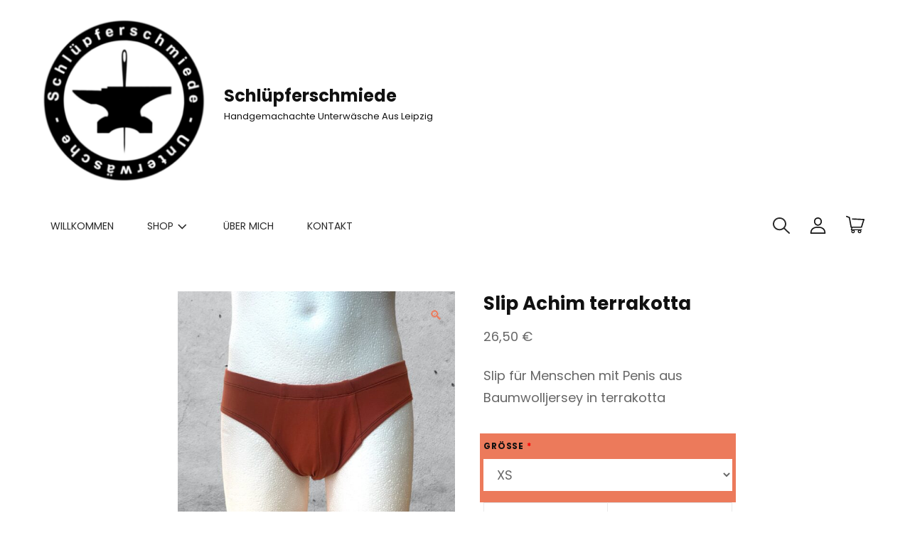

--- FILE ---
content_type: text/html; charset=UTF-8
request_url: https://schluepferschmiede.de/produkt/slip-achim-terrakotta/
body_size: 56904
content:
<!doctype html>
<html lang="de">
<head>
	<meta charset="UTF-8">
	<meta name="viewport" content="width=device-width, initial-scale=1">
	<link rel="profile" href="http://gmpg.org/xfn/11">
	<script>(function(html){html.className = html.className.replace(/\bno-js\b/,'js')})(document.documentElement);</script>
<title>Slip Achim terrakotta &#8211; Schlüpferschmiede</title>
<meta name='robots' content='max-image-preview:large' />
	<style>img:is([sizes="auto" i], [sizes^="auto," i]) { contain-intrinsic-size: 3000px 1500px }</style>
	<script>window._wca = window._wca || [];</script>
<link rel='dns-prefetch' href='//stats.wp.com' />
<link rel="alternate" type="application/rss+xml" title="Schlüpferschmiede &raquo; Feed" href="https://schluepferschmiede.de/feed/" />
<link rel="alternate" type="application/rss+xml" title="Schlüpferschmiede &raquo; Kommentar-Feed" href="https://schluepferschmiede.de/comments/feed/" />
<script type="text/javascript">
/* <![CDATA[ */
window._wpemojiSettings = {"baseUrl":"https:\/\/s.w.org\/images\/core\/emoji\/16.0.1\/72x72\/","ext":".png","svgUrl":"https:\/\/s.w.org\/images\/core\/emoji\/16.0.1\/svg\/","svgExt":".svg","source":{"concatemoji":"https:\/\/schluepferschmiede.de\/wp-includes\/js\/wp-emoji-release.min.js?ver=6.8.3"}};
/*! This file is auto-generated */
!function(s,n){var o,i,e;function c(e){try{var t={supportTests:e,timestamp:(new Date).valueOf()};sessionStorage.setItem(o,JSON.stringify(t))}catch(e){}}function p(e,t,n){e.clearRect(0,0,e.canvas.width,e.canvas.height),e.fillText(t,0,0);var t=new Uint32Array(e.getImageData(0,0,e.canvas.width,e.canvas.height).data),a=(e.clearRect(0,0,e.canvas.width,e.canvas.height),e.fillText(n,0,0),new Uint32Array(e.getImageData(0,0,e.canvas.width,e.canvas.height).data));return t.every(function(e,t){return e===a[t]})}function u(e,t){e.clearRect(0,0,e.canvas.width,e.canvas.height),e.fillText(t,0,0);for(var n=e.getImageData(16,16,1,1),a=0;a<n.data.length;a++)if(0!==n.data[a])return!1;return!0}function f(e,t,n,a){switch(t){case"flag":return n(e,"\ud83c\udff3\ufe0f\u200d\u26a7\ufe0f","\ud83c\udff3\ufe0f\u200b\u26a7\ufe0f")?!1:!n(e,"\ud83c\udde8\ud83c\uddf6","\ud83c\udde8\u200b\ud83c\uddf6")&&!n(e,"\ud83c\udff4\udb40\udc67\udb40\udc62\udb40\udc65\udb40\udc6e\udb40\udc67\udb40\udc7f","\ud83c\udff4\u200b\udb40\udc67\u200b\udb40\udc62\u200b\udb40\udc65\u200b\udb40\udc6e\u200b\udb40\udc67\u200b\udb40\udc7f");case"emoji":return!a(e,"\ud83e\udedf")}return!1}function g(e,t,n,a){var r="undefined"!=typeof WorkerGlobalScope&&self instanceof WorkerGlobalScope?new OffscreenCanvas(300,150):s.createElement("canvas"),o=r.getContext("2d",{willReadFrequently:!0}),i=(o.textBaseline="top",o.font="600 32px Arial",{});return e.forEach(function(e){i[e]=t(o,e,n,a)}),i}function t(e){var t=s.createElement("script");t.src=e,t.defer=!0,s.head.appendChild(t)}"undefined"!=typeof Promise&&(o="wpEmojiSettingsSupports",i=["flag","emoji"],n.supports={everything:!0,everythingExceptFlag:!0},e=new Promise(function(e){s.addEventListener("DOMContentLoaded",e,{once:!0})}),new Promise(function(t){var n=function(){try{var e=JSON.parse(sessionStorage.getItem(o));if("object"==typeof e&&"number"==typeof e.timestamp&&(new Date).valueOf()<e.timestamp+604800&&"object"==typeof e.supportTests)return e.supportTests}catch(e){}return null}();if(!n){if("undefined"!=typeof Worker&&"undefined"!=typeof OffscreenCanvas&&"undefined"!=typeof URL&&URL.createObjectURL&&"undefined"!=typeof Blob)try{var e="postMessage("+g.toString()+"("+[JSON.stringify(i),f.toString(),p.toString(),u.toString()].join(",")+"));",a=new Blob([e],{type:"text/javascript"}),r=new Worker(URL.createObjectURL(a),{name:"wpTestEmojiSupports"});return void(r.onmessage=function(e){c(n=e.data),r.terminate(),t(n)})}catch(e){}c(n=g(i,f,p,u))}t(n)}).then(function(e){for(var t in e)n.supports[t]=e[t],n.supports.everything=n.supports.everything&&n.supports[t],"flag"!==t&&(n.supports.everythingExceptFlag=n.supports.everythingExceptFlag&&n.supports[t]);n.supports.everythingExceptFlag=n.supports.everythingExceptFlag&&!n.supports.flag,n.DOMReady=!1,n.readyCallback=function(){n.DOMReady=!0}}).then(function(){return e}).then(function(){var e;n.supports.everything||(n.readyCallback(),(e=n.source||{}).concatemoji?t(e.concatemoji):e.wpemoji&&e.twemoji&&(t(e.twemoji),t(e.wpemoji)))}))}((window,document),window._wpemojiSettings);
/* ]]> */
</script>
<style id='wp-emoji-styles-inline-css' type='text/css'>

	img.wp-smiley, img.emoji {
		display: inline !important;
		border: none !important;
		box-shadow: none !important;
		height: 1em !important;
		width: 1em !important;
		margin: 0 0.07em !important;
		vertical-align: -0.1em !important;
		background: none !important;
		padding: 0 !important;
	}
</style>
<link rel='stylesheet' id='wp-block-library-css' href='https://schluepferschmiede.de/wp-includes/css/dist/block-library/style.min.css?ver=6.8.3' type='text/css' media='all' />
<style id='wp-block-library-theme-inline-css' type='text/css'>
.wp-block-audio :where(figcaption){color:#555;font-size:13px;text-align:center}.is-dark-theme .wp-block-audio :where(figcaption){color:#ffffffa6}.wp-block-audio{margin:0 0 1em}.wp-block-code{border:1px solid #ccc;border-radius:4px;font-family:Menlo,Consolas,monaco,monospace;padding:.8em 1em}.wp-block-embed :where(figcaption){color:#555;font-size:13px;text-align:center}.is-dark-theme .wp-block-embed :where(figcaption){color:#ffffffa6}.wp-block-embed{margin:0 0 1em}.blocks-gallery-caption{color:#555;font-size:13px;text-align:center}.is-dark-theme .blocks-gallery-caption{color:#ffffffa6}:root :where(.wp-block-image figcaption){color:#555;font-size:13px;text-align:center}.is-dark-theme :root :where(.wp-block-image figcaption){color:#ffffffa6}.wp-block-image{margin:0 0 1em}.wp-block-pullquote{border-bottom:4px solid;border-top:4px solid;color:currentColor;margin-bottom:1.75em}.wp-block-pullquote cite,.wp-block-pullquote footer,.wp-block-pullquote__citation{color:currentColor;font-size:.8125em;font-style:normal;text-transform:uppercase}.wp-block-quote{border-left:.25em solid;margin:0 0 1.75em;padding-left:1em}.wp-block-quote cite,.wp-block-quote footer{color:currentColor;font-size:.8125em;font-style:normal;position:relative}.wp-block-quote:where(.has-text-align-right){border-left:none;border-right:.25em solid;padding-left:0;padding-right:1em}.wp-block-quote:where(.has-text-align-center){border:none;padding-left:0}.wp-block-quote.is-large,.wp-block-quote.is-style-large,.wp-block-quote:where(.is-style-plain){border:none}.wp-block-search .wp-block-search__label{font-weight:700}.wp-block-search__button{border:1px solid #ccc;padding:.375em .625em}:where(.wp-block-group.has-background){padding:1.25em 2.375em}.wp-block-separator.has-css-opacity{opacity:.4}.wp-block-separator{border:none;border-bottom:2px solid;margin-left:auto;margin-right:auto}.wp-block-separator.has-alpha-channel-opacity{opacity:1}.wp-block-separator:not(.is-style-wide):not(.is-style-dots){width:100px}.wp-block-separator.has-background:not(.is-style-dots){border-bottom:none;height:1px}.wp-block-separator.has-background:not(.is-style-wide):not(.is-style-dots){height:2px}.wp-block-table{margin:0 0 1em}.wp-block-table td,.wp-block-table th{word-break:normal}.wp-block-table :where(figcaption){color:#555;font-size:13px;text-align:center}.is-dark-theme .wp-block-table :where(figcaption){color:#ffffffa6}.wp-block-video :where(figcaption){color:#555;font-size:13px;text-align:center}.is-dark-theme .wp-block-video :where(figcaption){color:#ffffffa6}.wp-block-video{margin:0 0 1em}:root :where(.wp-block-template-part.has-background){margin-bottom:0;margin-top:0;padding:1.25em 2.375em}
</style>
<style id='classic-theme-styles-inline-css' type='text/css'>
/*! This file is auto-generated */
.wp-block-button__link{color:#fff;background-color:#32373c;border-radius:9999px;box-shadow:none;text-decoration:none;padding:calc(.667em + 2px) calc(1.333em + 2px);font-size:1.125em}.wp-block-file__button{background:#32373c;color:#fff;text-decoration:none}
</style>
<style id='jetpack-sharing-buttons-style-inline-css' type='text/css'>
.jetpack-sharing-buttons__services-list{display:flex;flex-direction:row;flex-wrap:wrap;gap:0;list-style-type:none;margin:5px;padding:0}.jetpack-sharing-buttons__services-list.has-small-icon-size{font-size:12px}.jetpack-sharing-buttons__services-list.has-normal-icon-size{font-size:16px}.jetpack-sharing-buttons__services-list.has-large-icon-size{font-size:24px}.jetpack-sharing-buttons__services-list.has-huge-icon-size{font-size:36px}@media print{.jetpack-sharing-buttons__services-list{display:none!important}}.editor-styles-wrapper .wp-block-jetpack-sharing-buttons{gap:0;padding-inline-start:0}ul.jetpack-sharing-buttons__services-list.has-background{padding:1.25em 2.375em}
</style>
<style id='global-styles-inline-css' type='text/css'>
:root{--wp--preset--aspect-ratio--square: 1;--wp--preset--aspect-ratio--4-3: 4/3;--wp--preset--aspect-ratio--3-4: 3/4;--wp--preset--aspect-ratio--3-2: 3/2;--wp--preset--aspect-ratio--2-3: 2/3;--wp--preset--aspect-ratio--16-9: 16/9;--wp--preset--aspect-ratio--9-16: 9/16;--wp--preset--color--black: #000000;--wp--preset--color--cyan-bluish-gray: #abb8c3;--wp--preset--color--white: #ffffff;--wp--preset--color--pale-pink: #f78da7;--wp--preset--color--vivid-red: #cf2e2e;--wp--preset--color--luminous-vivid-orange: #ff6900;--wp--preset--color--luminous-vivid-amber: #fcb900;--wp--preset--color--light-green-cyan: #7bdcb5;--wp--preset--color--vivid-green-cyan: #00d084;--wp--preset--color--pale-cyan-blue: #8ed1fc;--wp--preset--color--vivid-cyan-blue: #0693e3;--wp--preset--color--vivid-purple: #9b51e0;--wp--preset--color--eighty-black: #333;--wp--preset--color--gray: #777;--wp--preset--color--light-gray: #fafafa;--wp--preset--color--orange: #ec7a5b;--wp--preset--gradient--vivid-cyan-blue-to-vivid-purple: linear-gradient(135deg,rgba(6,147,227,1) 0%,rgb(155,81,224) 100%);--wp--preset--gradient--light-green-cyan-to-vivid-green-cyan: linear-gradient(135deg,rgb(122,220,180) 0%,rgb(0,208,130) 100%);--wp--preset--gradient--luminous-vivid-amber-to-luminous-vivid-orange: linear-gradient(135deg,rgba(252,185,0,1) 0%,rgba(255,105,0,1) 100%);--wp--preset--gradient--luminous-vivid-orange-to-vivid-red: linear-gradient(135deg,rgba(255,105,0,1) 0%,rgb(207,46,46) 100%);--wp--preset--gradient--very-light-gray-to-cyan-bluish-gray: linear-gradient(135deg,rgb(238,238,238) 0%,rgb(169,184,195) 100%);--wp--preset--gradient--cool-to-warm-spectrum: linear-gradient(135deg,rgb(74,234,220) 0%,rgb(151,120,209) 20%,rgb(207,42,186) 40%,rgb(238,44,130) 60%,rgb(251,105,98) 80%,rgb(254,248,76) 100%);--wp--preset--gradient--blush-light-purple: linear-gradient(135deg,rgb(255,206,236) 0%,rgb(152,150,240) 100%);--wp--preset--gradient--blush-bordeaux: linear-gradient(135deg,rgb(254,205,165) 0%,rgb(254,45,45) 50%,rgb(107,0,62) 100%);--wp--preset--gradient--luminous-dusk: linear-gradient(135deg,rgb(255,203,112) 0%,rgb(199,81,192) 50%,rgb(65,88,208) 100%);--wp--preset--gradient--pale-ocean: linear-gradient(135deg,rgb(255,245,203) 0%,rgb(182,227,212) 50%,rgb(51,167,181) 100%);--wp--preset--gradient--electric-grass: linear-gradient(135deg,rgb(202,248,128) 0%,rgb(113,206,126) 100%);--wp--preset--gradient--midnight: linear-gradient(135deg,rgb(2,3,129) 0%,rgb(40,116,252) 100%);--wp--preset--font-size--small: 13px;--wp--preset--font-size--medium: 20px;--wp--preset--font-size--large: 42px;--wp--preset--font-size--x-large: 42px;--wp--preset--font-size--normal: 18px;--wp--preset--font-size--extra-large: 56px;--wp--preset--font-size--huge: 90px;--wp--preset--spacing--20: 0.44rem;--wp--preset--spacing--30: 0.67rem;--wp--preset--spacing--40: 1rem;--wp--preset--spacing--50: 1.5rem;--wp--preset--spacing--60: 2.25rem;--wp--preset--spacing--70: 3.38rem;--wp--preset--spacing--80: 5.06rem;--wp--preset--shadow--natural: 6px 6px 9px rgba(0, 0, 0, 0.2);--wp--preset--shadow--deep: 12px 12px 50px rgba(0, 0, 0, 0.4);--wp--preset--shadow--sharp: 6px 6px 0px rgba(0, 0, 0, 0.2);--wp--preset--shadow--outlined: 6px 6px 0px -3px rgba(255, 255, 255, 1), 6px 6px rgba(0, 0, 0, 1);--wp--preset--shadow--crisp: 6px 6px 0px rgba(0, 0, 0, 1);}:where(.is-layout-flex){gap: 0.5em;}:where(.is-layout-grid){gap: 0.5em;}body .is-layout-flex{display: flex;}.is-layout-flex{flex-wrap: wrap;align-items: center;}.is-layout-flex > :is(*, div){margin: 0;}body .is-layout-grid{display: grid;}.is-layout-grid > :is(*, div){margin: 0;}:where(.wp-block-columns.is-layout-flex){gap: 2em;}:where(.wp-block-columns.is-layout-grid){gap: 2em;}:where(.wp-block-post-template.is-layout-flex){gap: 1.25em;}:where(.wp-block-post-template.is-layout-grid){gap: 1.25em;}.has-black-color{color: var(--wp--preset--color--black) !important;}.has-cyan-bluish-gray-color{color: var(--wp--preset--color--cyan-bluish-gray) !important;}.has-white-color{color: var(--wp--preset--color--white) !important;}.has-pale-pink-color{color: var(--wp--preset--color--pale-pink) !important;}.has-vivid-red-color{color: var(--wp--preset--color--vivid-red) !important;}.has-luminous-vivid-orange-color{color: var(--wp--preset--color--luminous-vivid-orange) !important;}.has-luminous-vivid-amber-color{color: var(--wp--preset--color--luminous-vivid-amber) !important;}.has-light-green-cyan-color{color: var(--wp--preset--color--light-green-cyan) !important;}.has-vivid-green-cyan-color{color: var(--wp--preset--color--vivid-green-cyan) !important;}.has-pale-cyan-blue-color{color: var(--wp--preset--color--pale-cyan-blue) !important;}.has-vivid-cyan-blue-color{color: var(--wp--preset--color--vivid-cyan-blue) !important;}.has-vivid-purple-color{color: var(--wp--preset--color--vivid-purple) !important;}.has-black-background-color{background-color: var(--wp--preset--color--black) !important;}.has-cyan-bluish-gray-background-color{background-color: var(--wp--preset--color--cyan-bluish-gray) !important;}.has-white-background-color{background-color: var(--wp--preset--color--white) !important;}.has-pale-pink-background-color{background-color: var(--wp--preset--color--pale-pink) !important;}.has-vivid-red-background-color{background-color: var(--wp--preset--color--vivid-red) !important;}.has-luminous-vivid-orange-background-color{background-color: var(--wp--preset--color--luminous-vivid-orange) !important;}.has-luminous-vivid-amber-background-color{background-color: var(--wp--preset--color--luminous-vivid-amber) !important;}.has-light-green-cyan-background-color{background-color: var(--wp--preset--color--light-green-cyan) !important;}.has-vivid-green-cyan-background-color{background-color: var(--wp--preset--color--vivid-green-cyan) !important;}.has-pale-cyan-blue-background-color{background-color: var(--wp--preset--color--pale-cyan-blue) !important;}.has-vivid-cyan-blue-background-color{background-color: var(--wp--preset--color--vivid-cyan-blue) !important;}.has-vivid-purple-background-color{background-color: var(--wp--preset--color--vivid-purple) !important;}.has-black-border-color{border-color: var(--wp--preset--color--black) !important;}.has-cyan-bluish-gray-border-color{border-color: var(--wp--preset--color--cyan-bluish-gray) !important;}.has-white-border-color{border-color: var(--wp--preset--color--white) !important;}.has-pale-pink-border-color{border-color: var(--wp--preset--color--pale-pink) !important;}.has-vivid-red-border-color{border-color: var(--wp--preset--color--vivid-red) !important;}.has-luminous-vivid-orange-border-color{border-color: var(--wp--preset--color--luminous-vivid-orange) !important;}.has-luminous-vivid-amber-border-color{border-color: var(--wp--preset--color--luminous-vivid-amber) !important;}.has-light-green-cyan-border-color{border-color: var(--wp--preset--color--light-green-cyan) !important;}.has-vivid-green-cyan-border-color{border-color: var(--wp--preset--color--vivid-green-cyan) !important;}.has-pale-cyan-blue-border-color{border-color: var(--wp--preset--color--pale-cyan-blue) !important;}.has-vivid-cyan-blue-border-color{border-color: var(--wp--preset--color--vivid-cyan-blue) !important;}.has-vivid-purple-border-color{border-color: var(--wp--preset--color--vivid-purple) !important;}.has-vivid-cyan-blue-to-vivid-purple-gradient-background{background: var(--wp--preset--gradient--vivid-cyan-blue-to-vivid-purple) !important;}.has-light-green-cyan-to-vivid-green-cyan-gradient-background{background: var(--wp--preset--gradient--light-green-cyan-to-vivid-green-cyan) !important;}.has-luminous-vivid-amber-to-luminous-vivid-orange-gradient-background{background: var(--wp--preset--gradient--luminous-vivid-amber-to-luminous-vivid-orange) !important;}.has-luminous-vivid-orange-to-vivid-red-gradient-background{background: var(--wp--preset--gradient--luminous-vivid-orange-to-vivid-red) !important;}.has-very-light-gray-to-cyan-bluish-gray-gradient-background{background: var(--wp--preset--gradient--very-light-gray-to-cyan-bluish-gray) !important;}.has-cool-to-warm-spectrum-gradient-background{background: var(--wp--preset--gradient--cool-to-warm-spectrum) !important;}.has-blush-light-purple-gradient-background{background: var(--wp--preset--gradient--blush-light-purple) !important;}.has-blush-bordeaux-gradient-background{background: var(--wp--preset--gradient--blush-bordeaux) !important;}.has-luminous-dusk-gradient-background{background: var(--wp--preset--gradient--luminous-dusk) !important;}.has-pale-ocean-gradient-background{background: var(--wp--preset--gradient--pale-ocean) !important;}.has-electric-grass-gradient-background{background: var(--wp--preset--gradient--electric-grass) !important;}.has-midnight-gradient-background{background: var(--wp--preset--gradient--midnight) !important;}.has-small-font-size{font-size: var(--wp--preset--font-size--small) !important;}.has-medium-font-size{font-size: var(--wp--preset--font-size--medium) !important;}.has-large-font-size{font-size: var(--wp--preset--font-size--large) !important;}.has-x-large-font-size{font-size: var(--wp--preset--font-size--x-large) !important;}
:where(.wp-block-post-template.is-layout-flex){gap: 1.25em;}:where(.wp-block-post-template.is-layout-grid){gap: 1.25em;}
:where(.wp-block-columns.is-layout-flex){gap: 2em;}:where(.wp-block-columns.is-layout-grid){gap: 2em;}
:root :where(.wp-block-pullquote){font-size: 1.5em;line-height: 1.6;}
</style>
<link rel='stylesheet' id='ppom-tooltip-lib-css' href='https://schluepferschmiede.de/wp-content/plugins/woocommerce-product-addon/backend/assets/tooltip/tooltip.css?ver=1.0' type='text/css' media='all' />
<link rel='stylesheet' id='ppom-main-css' href='https://schluepferschmiede.de/wp-content/plugins/woocommerce-product-addon/css/ppom-style.css?ver=33.0.18' type='text/css' media='all' />
<link rel='stylesheet' id='ppom-sm-popup-css' href='https://schluepferschmiede.de/wp-content/plugins/woocommerce-product-addon/css/ppom-simple-popup.css?ver=33.0.18' type='text/css' media='all' />
<link rel='stylesheet' id='ppom-bootstrap-css' href='https://schluepferschmiede.de/wp-content/plugins/woocommerce-product-addon/css/bootstrap/bootstrap.css?ver=4.0.0' type='text/css' media='all' />
<link rel='stylesheet' id='ppom-bootstrap-modal-css' href='https://schluepferschmiede.de/wp-content/plugins/woocommerce-product-addon/css/bootstrap/bootstrap.modal.css?ver=4.0.0' type='text/css' media='all' />
<link rel='stylesheet' id='photoswipe-css' href='https://schluepferschmiede.de/wp-content/plugins/woocommerce/assets/css/photoswipe/photoswipe.min.css?ver=10.4.3' type='text/css' media='all' />
<link rel='stylesheet' id='photoswipe-default-skin-css' href='https://schluepferschmiede.de/wp-content/plugins/woocommerce/assets/css/photoswipe/default-skin/default-skin.min.css?ver=10.4.3' type='text/css' media='all' />
<style id='woocommerce-inline-inline-css' type='text/css'>
.woocommerce form .form-row .required { visibility: visible; }
</style>
<link rel='stylesheet' id='gateway-css' href='https://schluepferschmiede.de/wp-content/plugins/woocommerce-paypal-payments/modules/ppcp-button/assets/css/gateway.css?ver=3.3.2' type='text/css' media='all' />
<link rel='stylesheet' id='WCPAY_EXPRESS_CHECKOUT_ECE-css' href='https://schluepferschmiede.de/wp-content/plugins/woocommerce-payments/dist/express-checkout.css?ver=10.4.0' type='text/css' media='all' />
<link rel='stylesheet' id='wen-commerce-fonts-css' href='https://schluepferschmiede.de/wp-content/fonts/0c246e44dd3cb210c15ab462b503b205.css' type='text/css' media='all' />
<link rel='stylesheet' id='wen-commerce-style-css' href='https://schluepferschmiede.de/wp-content/themes/wen-commerce/style.css?ver=20231208-94041' type='text/css' media='all' />
<style id='wen-commerce-style-inline-css' type='text/css'>
@font-face {
            font-family: "star";
            src: url("https://schluepferschmiede.de/wp-content/plugins/woocommerce/fonts/star.eot");
            src: url("https://schluepferschmiede.de/wp-content/plugins/woocommerce/fonts/star.eot?#iefix") format("embedded-opentype"),
                url("https://schluepferschmiede.de/wp-content/plugins/woocommerce/fonts/star.woff") format("woff"),
                url("https://schluepferschmiede.de/wp-content/plugins/woocommerce/fonts/star.ttf") format("truetype"),
                url("https://schluepferschmiede.de/wp-content/plugins/woocommerce/fonts/star.svg#star") format("svg");
            font-weight: normal;
            font-style: normal;
        }
.feature-slider-section .slider-image-wrapper::before {
		background-color: rgba(0, 0, 0, 0.2 );
    } 
</style>
<link rel='stylesheet' id='wen-commerce-block-style-css' href='https://schluepferschmiede.de/wp-content/themes/wen-commerce/css/blocks.css?ver=20231208-94041' type='text/css' media='all' />
<script type="text/javascript" src="https://schluepferschmiede.de/wp-includes/js/jquery/jquery.min.js?ver=3.7.1" id="jquery-core-js"></script>
<script type="text/javascript" src="https://schluepferschmiede.de/wp-includes/js/jquery/jquery-migrate.min.js?ver=3.4.1" id="jquery-migrate-js"></script>
<script type="text/javascript" src="https://schluepferschmiede.de/wp-content/plugins/woocommerce/assets/js/jquery-blockui/jquery.blockUI.min.js?ver=2.7.0-wc.10.4.3" id="wc-jquery-blockui-js" defer="defer" data-wp-strategy="defer"></script>
<script type="text/javascript" id="wc-add-to-cart-js-extra">
/* <![CDATA[ */
var wc_add_to_cart_params = {"ajax_url":"\/wp-admin\/admin-ajax.php","wc_ajax_url":"\/?wc-ajax=%%endpoint%%","i18n_view_cart":"Warenkorb anzeigen","cart_url":"https:\/\/schluepferschmiede.de\/warenkorb\/","is_cart":"","cart_redirect_after_add":"no"};
/* ]]> */
</script>
<script type="text/javascript" src="https://schluepferschmiede.de/wp-content/plugins/woocommerce/assets/js/frontend/add-to-cart.min.js?ver=10.4.3" id="wc-add-to-cart-js" defer="defer" data-wp-strategy="defer"></script>
<script type="text/javascript" src="https://schluepferschmiede.de/wp-content/plugins/woocommerce/assets/js/zoom/jquery.zoom.min.js?ver=1.7.21-wc.10.4.3" id="wc-zoom-js" defer="defer" data-wp-strategy="defer"></script>
<script type="text/javascript" src="https://schluepferschmiede.de/wp-content/plugins/woocommerce/assets/js/flexslider/jquery.flexslider.min.js?ver=2.7.2-wc.10.4.3" id="wc-flexslider-js" defer="defer" data-wp-strategy="defer"></script>
<script type="text/javascript" src="https://schluepferschmiede.de/wp-content/plugins/woocommerce/assets/js/photoswipe/photoswipe.min.js?ver=4.1.1-wc.10.4.3" id="wc-photoswipe-js" defer="defer" data-wp-strategy="defer"></script>
<script type="text/javascript" src="https://schluepferschmiede.de/wp-content/plugins/woocommerce/assets/js/photoswipe/photoswipe-ui-default.min.js?ver=4.1.1-wc.10.4.3" id="wc-photoswipe-ui-default-js" defer="defer" data-wp-strategy="defer"></script>
<script type="text/javascript" id="wc-single-product-js-extra">
/* <![CDATA[ */
var wc_single_product_params = {"i18n_required_rating_text":"Bitte w\u00e4hle eine Bewertung","i18n_rating_options":["1 von 5\u00a0Sternen","2 von 5\u00a0Sternen","3 von 5\u00a0Sternen","4 von 5\u00a0Sternen","5 von 5\u00a0Sternen"],"i18n_product_gallery_trigger_text":"Bildergalerie im Vollbildmodus anzeigen","review_rating_required":"yes","flexslider":{"rtl":false,"animation":"slide","smoothHeight":true,"directionNav":false,"controlNav":"thumbnails","slideshow":false,"animationSpeed":500,"animationLoop":false,"allowOneSlide":false},"zoom_enabled":"1","zoom_options":[],"photoswipe_enabled":"1","photoswipe_options":{"shareEl":false,"closeOnScroll":false,"history":false,"hideAnimationDuration":0,"showAnimationDuration":0},"flexslider_enabled":"1"};
/* ]]> */
</script>
<script type="text/javascript" src="https://schluepferschmiede.de/wp-content/plugins/woocommerce/assets/js/frontend/single-product.min.js?ver=10.4.3" id="wc-single-product-js" defer="defer" data-wp-strategy="defer"></script>
<script type="text/javascript" src="https://schluepferschmiede.de/wp-content/plugins/woocommerce/assets/js/js-cookie/js.cookie.min.js?ver=2.1.4-wc.10.4.3" id="wc-js-cookie-js" defer="defer" data-wp-strategy="defer"></script>
<script type="text/javascript" id="woocommerce-js-extra">
/* <![CDATA[ */
var woocommerce_params = {"ajax_url":"\/wp-admin\/admin-ajax.php","wc_ajax_url":"\/?wc-ajax=%%endpoint%%","i18n_password_show":"Passwort anzeigen","i18n_password_hide":"Passwort ausblenden"};
/* ]]> */
</script>
<script type="text/javascript" src="https://schluepferschmiede.de/wp-content/plugins/woocommerce/assets/js/frontend/woocommerce.min.js?ver=10.4.3" id="woocommerce-js" defer="defer" data-wp-strategy="defer"></script>
<script type="text/javascript" id="WCPAY_ASSETS-js-extra">
/* <![CDATA[ */
var wcpayAssets = {"url":"https:\/\/schluepferschmiede.de\/wp-content\/plugins\/woocommerce-payments\/dist\/"};
/* ]]> */
</script>
<!--[if lt IE 9]>
<script type="text/javascript" src="https://schluepferschmiede.de/wp-content/themes/wen-commercejs/html5.min.js?ver=3.7.3" id="wen-commerce-html5-js"></script>
<![endif]-->
<script type="text/javascript" src="https://stats.wp.com/s-202604.js" id="woocommerce-analytics-js" defer="defer" data-wp-strategy="defer"></script>
<link rel="https://api.w.org/" href="https://schluepferschmiede.de/wp-json/" /><link rel="alternate" title="JSON" type="application/json" href="https://schluepferschmiede.de/wp-json/wp/v2/product/3650" /><link rel="EditURI" type="application/rsd+xml" title="RSD" href="https://schluepferschmiede.de/xmlrpc.php?rsd" />
<meta name="generator" content="WordPress 6.8.3" />
<meta name="generator" content="WooCommerce 10.4.3" />
<link rel="canonical" href="https://schluepferschmiede.de/produkt/slip-achim-terrakotta/" />
<link rel='shortlink' href='https://schluepferschmiede.de/?p=3650' />
<link rel="alternate" title="oEmbed (JSON)" type="application/json+oembed" href="https://schluepferschmiede.de/wp-json/oembed/1.0/embed?url=https%3A%2F%2Fschluepferschmiede.de%2Fprodukt%2Fslip-achim-terrakotta%2F" />
<link rel="alternate" title="oEmbed (XML)" type="text/xml+oembed" href="https://schluepferschmiede.de/wp-json/oembed/1.0/embed?url=https%3A%2F%2Fschluepferschmiede.de%2Fprodukt%2Fslip-achim-terrakotta%2F&#038;format=xml" />
	<style>img#wpstats{display:none}</style>
			<noscript><style>.woocommerce-product-gallery{ opacity: 1 !important; }</style></noscript>
			<style type="text/css">
					.site-title a,
			.site-description {
				color: #111111;
			}
				</style>
		<link rel="icon" href="https://schluepferschmiede.de/wp-content/uploads/2021/01/cropped-Schluepferschmiede-Logo-Frank-2-weiss-e1610631111956-3-32x32.png" sizes="32x32" />
<link rel="icon" href="https://schluepferschmiede.de/wp-content/uploads/2021/01/cropped-Schluepferschmiede-Logo-Frank-2-weiss-e1610631111956-3-192x192.png" sizes="192x192" />
<link rel="apple-touch-icon" href="https://schluepferschmiede.de/wp-content/uploads/2021/01/cropped-Schluepferschmiede-Logo-Frank-2-weiss-e1610631111956-3-180x180.png" />
<meta name="msapplication-TileImage" content="https://schluepferschmiede.de/wp-content/uploads/2021/01/cropped-Schluepferschmiede-Logo-Frank-2-weiss-e1610631111956-3-270x270.png" />
		<style type="text/css" id="wp-custom-css">
			.cross-sells {
	display: none;
}
.count {
display:none;
}

.ppom-wrapper_outer-size {
	background-color: var(--wp--preset--color--orange);
}		</style>
		</head>

<body class="wp-singular product-template-default single single-product postid-3650 wp-custom-logo wp-embed-responsive wp-theme-wen-commerce theme-wen-commerce woocommerce woocommerce-page woocommerce-no-js fluid-layout navigation-classic footer-center no-sidebar content-width-layout excerpt header-media-fluid header-media-text-disabled has-header-image color-scheme-default woocommerce-active">


<div id="page" class="site">
	<a class="skip-link screen-reader-text" href="#content">Skip to content</a>

	<header id="masthead" class="site-header">
			<div class="site-header-main">
			<div class="wrapper">
				
<div class="site-branding">
	<a href="https://schluepferschmiede.de/" class="custom-logo-link" rel="home"><img width="512" height="512" src="https://schluepferschmiede.de/wp-content/uploads/2021/01/cropped-Schluepferschmiede-Logo-Frank-2-weiss-e1610631111956-3.png" class="custom-logo" alt="Schlüpferschmiede" decoding="async" fetchpriority="high" srcset="https://schluepferschmiede.de/wp-content/uploads/2021/01/cropped-Schluepferschmiede-Logo-Frank-2-weiss-e1610631111956-3.png 512w, https://schluepferschmiede.de/wp-content/uploads/2021/01/cropped-Schluepferschmiede-Logo-Frank-2-weiss-e1610631111956-3-300x300.png 300w, https://schluepferschmiede.de/wp-content/uploads/2021/01/cropped-Schluepferschmiede-Logo-Frank-2-weiss-e1610631111956-3-150x150.png 150w, https://schluepferschmiede.de/wp-content/uploads/2021/01/cropped-Schluepferschmiede-Logo-Frank-2-weiss-e1610631111956-3-480x480.png 480w, https://schluepferschmiede.de/wp-content/uploads/2021/01/cropped-Schluepferschmiede-Logo-Frank-2-weiss-e1610631111956-3-120x120.png 120w, https://schluepferschmiede.de/wp-content/uploads/2021/01/cropped-Schluepferschmiede-Logo-Frank-2-weiss-e1610631111956-3-270x270.png 270w, https://schluepferschmiede.de/wp-content/uploads/2021/01/cropped-Schluepferschmiede-Logo-Frank-2-weiss-e1610631111956-3-192x192.png 192w, https://schluepferschmiede.de/wp-content/uploads/2021/01/cropped-Schluepferschmiede-Logo-Frank-2-weiss-e1610631111956-3-180x180.png 180w, https://schluepferschmiede.de/wp-content/uploads/2021/01/cropped-Schluepferschmiede-Logo-Frank-2-weiss-e1610631111956-3-32x32.png 32w" sizes="(max-width: 512px) 100vw, 512px" /></a>
	<div class="site-identity">
					<p class="site-title"><a href="https://schluepferschmiede.de/" rel="home">Schlüpferschmiede</a></p>
					<p class="site-description">handgemachachte Unterwäsche aus Leipzig</p>
			</div><!-- .site-branding-text-->
</div><!-- .site-branding -->
				<div id="site-header-menu" class="site-header-menu">
	<div id="primary-menu-wrapper" class="menu-wrapper show-in-desktop">
		<div class="menu-toggle-wrapper">
			<button id="menu-toggle" class="menu-toggle" aria-controls="top-menu" aria-expanded="false"><span class="menu-label">Menu</span></button>
		</div><!-- .menu-toggle-wrapper -->

		<div class="menu-inside-wrapper">
			        <div id="site-header-cart-wrapper" class="menu-wrapper ">
            <ul id="site-header-cart" class="site-header-cart menu">

                <li class="menu-inline">
                    <a class="my-account" href="https://schluepferschmiede.de/mein-konto/" title="My Account"><svg class="icon icon-user" aria-hidden="true" role="img"> <use href="#icon-user" xlink:href="#icon-user"></use> </svg><span class="my-account-label">My Account</span></a>                </li>

                <li class="cart-icon">
                            <a class="cart-contents" href="https://schluepferschmiede.de/warenkorb/" title="View your shopping cart"><svg class="icon icon-shopping-bag" aria-labelledby="title-696fc91b20a2a" role="img"><title id="title-696fc91b20a2a">View your shopping cart</title> <use href="#icon-shopping-bag" xlink:href="#icon-shopping-bag"></use> </svg><span class="woocommerce-Price-amount amount">0,00&nbsp;<span class="woocommerce-Price-currencySymbol">&euro;</span></span><span class="count">0</span></a>
        
                    <div class="cart-wrapper">
                        <div class="widget woocommerce widget_shopping_cart"><div class="widget_shopping_cart_content"></div></div>                    </div>
                </li>
            </ul>
        </div>
        
			
				<nav id="site-navigation" class="main-navigation" role="navigation" aria-label="Primary Menu">
					<ul id="primary-menu" class="menu nav-menu"><li id="menu-item-595" class="menu-item menu-item-type-post_type menu-item-object-page menu-item-home menu-item-595"><a href="https://schluepferschmiede.de/">Willkommen</a></li>
<li id="menu-item-591" class="menu-item menu-item-type-post_type menu-item-object-page menu-item-has-children current_page_parent menu-item-591"><a href="https://schluepferschmiede.de/shop/">Shop<svg class="icon icon-angle-down" aria-hidden="true" role="img"> <use href="#icon-angle-down" xlink:href="#icon-angle-down"></use> </svg></a>
<ul class="sub-menu">
	<li id="menu-item-3218" class="menu-item menu-item-type-taxonomy menu-item-object-product_cat menu-item-has-children menu-item-3218"><a href="https://schluepferschmiede.de/produkt-kategorie/damen-unterwaesche/bustier/">Bustiers<svg class="icon icon-angle-down" aria-hidden="true" role="img"> <use href="#icon-angle-down" xlink:href="#icon-angle-down"></use> </svg></a>
	<ul class="sub-menu">
		<li id="menu-item-6012" class="menu-item menu-item-type-taxonomy menu-item-object-product_cat menu-item-6012"><a href="https://schluepferschmiede.de/produkt-kategorie/damen-unterwaesche/bustier/angebot-bustier/">Angebot Bustier</a></li>
		<li id="menu-item-3219" class="menu-item menu-item-type-taxonomy menu-item-object-product_cat menu-item-has-children menu-item-3219"><a href="https://schluepferschmiede.de/produkt-kategorie/damen-unterwaesche/bustier/bustier-eva/">Bustier Eva<svg class="icon icon-angle-down" aria-hidden="true" role="img"> <use href="#icon-angle-down" xlink:href="#icon-angle-down"></use> </svg></a>
		<ul class="sub-menu">
			<li id="menu-item-6014" class="menu-item menu-item-type-taxonomy menu-item-object-product_cat menu-item-6014"><a href="https://schluepferschmiede.de/produkt-kategorie/damen-unterwaesche/bustier/bustier-eva/angebot-eva/">Angebot Eva</a></li>
			<li id="menu-item-3221" class="menu-item menu-item-type-taxonomy menu-item-object-product_cat menu-item-3221"><a href="https://schluepferschmiede.de/produkt-kategorie/damen-unterwaesche/bustier/bustier-eva/eva-samt/">Eva Samt</a></li>
			<li id="menu-item-3220" class="menu-item menu-item-type-taxonomy menu-item-object-product_cat menu-item-3220"><a href="https://schluepferschmiede.de/produkt-kategorie/damen-unterwaesche/bustier/bustier-eva/eva-muster/">Eva Muster</a></li>
			<li id="menu-item-3222" class="menu-item menu-item-type-taxonomy menu-item-object-product_cat menu-item-3222"><a href="https://schluepferschmiede.de/produkt-kategorie/damen-unterwaesche/bustier/bustier-eva/eva-uni/">Eva Uni</a></li>
		</ul>
</li>
		<li id="menu-item-3223" class="menu-item menu-item-type-taxonomy menu-item-object-product_cat menu-item-has-children menu-item-3223"><a href="https://schluepferschmiede.de/produkt-kategorie/damen-unterwaesche/bustier/bustier-tina/">Bustier Tina<svg class="icon icon-angle-down" aria-hidden="true" role="img"> <use href="#icon-angle-down" xlink:href="#icon-angle-down"></use> </svg></a>
		<ul class="sub-menu">
			<li id="menu-item-6013" class="menu-item menu-item-type-taxonomy menu-item-object-product_cat menu-item-6013"><a href="https://schluepferschmiede.de/produkt-kategorie/damen-unterwaesche/bustier/bustier-tina/angebot-tina/">Angebot Tina</a></li>
			<li id="menu-item-3283" class="menu-item menu-item-type-taxonomy menu-item-object-product_cat menu-item-3283"><a href="https://schluepferschmiede.de/produkt-kategorie/damen-unterwaesche/bustier/bustier-tina/tina-samt/">Tina Samt</a></li>
			<li id="menu-item-3282" class="menu-item menu-item-type-taxonomy menu-item-object-product_cat menu-item-3282"><a href="https://schluepferschmiede.de/produkt-kategorie/damen-unterwaesche/bustier/bustier-tina/tina-muster/">Tina Muster</a></li>
			<li id="menu-item-3284" class="menu-item menu-item-type-taxonomy menu-item-object-product_cat menu-item-3284"><a href="https://schluepferschmiede.de/produkt-kategorie/damen-unterwaesche/bustier/bustier-tina/tina-uni/">Tina Uni</a></li>
		</ul>
</li>
	</ul>
</li>
	<li id="menu-item-3224" class="menu-item menu-item-type-taxonomy menu-item-object-product_cat menu-item-has-children menu-item-3224"><a href="https://schluepferschmiede.de/produkt-kategorie/damen-unterwaesche/damen-hoeschen/">Unterhosen<svg class="icon icon-angle-down" aria-hidden="true" role="img"> <use href="#icon-angle-down" xlink:href="#icon-angle-down"></use> </svg></a>
	<ul class="sub-menu">
		<li id="menu-item-5547" class="menu-item menu-item-type-taxonomy menu-item-object-product_cat menu-item-has-children menu-item-5547"><a href="https://schluepferschmiede.de/produkt-kategorie/damen-unterwaesche/damen-hoeschen/high-waist/">High Waist<svg class="icon icon-angle-down" aria-hidden="true" role="img"> <use href="#icon-angle-down" xlink:href="#icon-angle-down"></use> </svg></a>
		<ul class="sub-menu">
			<li id="menu-item-5550" class="menu-item menu-item-type-taxonomy menu-item-object-product_cat menu-item-5550"><a href="https://schluepferschmiede.de/produkt-kategorie/damen-unterwaesche/damen-hoeschen/high-waist/high-waist-panty-schaggi/">High Waist Panty Schaggi</a></li>
			<li id="menu-item-5548" class="menu-item menu-item-type-taxonomy menu-item-object-product_cat menu-item-5548"><a href="https://schluepferschmiede.de/produkt-kategorie/damen-unterwaesche/damen-hoeschen/high-waist/high-waist-hipster-olga/">High Waist Hipster Olga</a></li>
		</ul>
</li>
		<li id="menu-item-3229" class="menu-item menu-item-type-taxonomy menu-item-object-product_cat menu-item-has-children menu-item-3229"><a href="https://schluepferschmiede.de/produkt-kategorie/damen-unterwaesche/damen-hoeschen/panties/">Pantie Schaggi<svg class="icon icon-angle-down" aria-hidden="true" role="img"> <use href="#icon-angle-down" xlink:href="#icon-angle-down"></use> </svg></a>
		<ul class="sub-menu">
			<li id="menu-item-3269" class="menu-item menu-item-type-taxonomy menu-item-object-product_cat menu-item-3269"><a href="https://schluepferschmiede.de/produkt-kategorie/damen-unterwaesche/damen-hoeschen/panties/samt/">Schaggi Samt</a></li>
			<li id="menu-item-3268" class="menu-item menu-item-type-taxonomy menu-item-object-product_cat menu-item-3268"><a href="https://schluepferschmiede.de/produkt-kategorie/damen-unterwaesche/damen-hoeschen/panties/muster-schaggi/">Schaggi Muster</a></li>
			<li id="menu-item-3270" class="menu-item menu-item-type-taxonomy menu-item-object-product_cat menu-item-3270"><a href="https://schluepferschmiede.de/produkt-kategorie/damen-unterwaesche/damen-hoeschen/panties/uni-schaggi/">Schaggi Uni</a></li>
		</ul>
</li>
		<li id="menu-item-3225" class="menu-item menu-item-type-taxonomy menu-item-object-product_cat menu-item-has-children menu-item-3225"><a href="https://schluepferschmiede.de/produkt-kategorie/damen-unterwaesche/damen-hoeschen/hipster-olga/">Hipster Olga<svg class="icon icon-angle-down" aria-hidden="true" role="img"> <use href="#icon-angle-down" xlink:href="#icon-angle-down"></use> </svg></a>
		<ul class="sub-menu">
			<li id="menu-item-3227" class="menu-item menu-item-type-taxonomy menu-item-object-product_cat menu-item-3227"><a href="https://schluepferschmiede.de/produkt-kategorie/damen-unterwaesche/damen-hoeschen/hipster-olga/olga-samt/">Olga Samt</a></li>
			<li id="menu-item-3226" class="menu-item menu-item-type-taxonomy menu-item-object-product_cat menu-item-3226"><a href="https://schluepferschmiede.de/produkt-kategorie/damen-unterwaesche/damen-hoeschen/hipster-olga/olaga-muster/">Olga Muster</a></li>
			<li id="menu-item-3228" class="menu-item menu-item-type-taxonomy menu-item-object-product_cat menu-item-3228"><a href="https://schluepferschmiede.de/produkt-kategorie/damen-unterwaesche/damen-hoeschen/hipster-olga/hipster-olga-uni/">Olga Uni</a></li>
		</ul>
</li>
		<li id="menu-item-3276" class="menu-item menu-item-type-taxonomy menu-item-object-product_cat menu-item-has-children menu-item-3276"><a href="https://schluepferschmiede.de/produkt-kategorie/damen-unterwaesche/damen-hoeschen/slip-inge/">Slip Inge<svg class="icon icon-angle-down" aria-hidden="true" role="img"> <use href="#icon-angle-down" xlink:href="#icon-angle-down"></use> </svg></a>
		<ul class="sub-menu">
			<li id="menu-item-3257" class="menu-item menu-item-type-taxonomy menu-item-object-product_cat menu-item-3257"><a href="https://schluepferschmiede.de/produkt-kategorie/damen-unterwaesche/damen-hoeschen/slip-inge/inge-samt/">Inge Samt</a></li>
			<li id="menu-item-3256" class="menu-item menu-item-type-taxonomy menu-item-object-product_cat menu-item-3256"><a href="https://schluepferschmiede.de/produkt-kategorie/damen-unterwaesche/damen-hoeschen/slip-inge/inge-muster/">Inge Muster</a></li>
			<li id="menu-item-3258" class="menu-item menu-item-type-taxonomy menu-item-object-product_cat menu-item-3258"><a href="https://schluepferschmiede.de/produkt-kategorie/damen-unterwaesche/damen-hoeschen/slip-inge/inge-uni/">Inge Uni</a></li>
		</ul>
</li>
		<li id="menu-item-3277" class="menu-item menu-item-type-taxonomy menu-item-object-product_cat menu-item-has-children menu-item-3277"><a href="https://schluepferschmiede.de/produkt-kategorie/damen-unterwaesche/damen-hoeschen/tanga-jule/">Tanga Jule<svg class="icon icon-angle-down" aria-hidden="true" role="img"> <use href="#icon-angle-down" xlink:href="#icon-angle-down"></use> </svg></a>
		<ul class="sub-menu">
			<li id="menu-item-3281" class="menu-item menu-item-type-taxonomy menu-item-object-product_cat menu-item-3281"><a href="https://schluepferschmiede.de/produkt-kategorie/damen-unterwaesche/damen-hoeschen/tanga-jule/tanga-jule-samt/">Tanga Jule Samt</a></li>
			<li id="menu-item-5811" class="menu-item menu-item-type-taxonomy menu-item-object-product_cat menu-item-5811"><a href="https://schluepferschmiede.de/produkt-kategorie/damen-unterwaesche/damen-hoeschen/tanga-jule/tanga-jule-muster/">Tanga Jule Muster</a></li>
			<li id="menu-item-4149" class="menu-item menu-item-type-taxonomy menu-item-object-product_cat menu-item-4149"><a href="https://schluepferschmiede.de/produkt-kategorie/damen-unterwaesche/damen-hoeschen/tanga-jule/tanga-jule-uni/">Tanga Jule uni</a></li>
		</ul>
</li>
	</ul>
</li>
	<li id="menu-item-3234" class="menu-item menu-item-type-taxonomy menu-item-object-product_cat current-product-ancestor current-menu-parent current-product-parent menu-item-has-children menu-item-3234"><a href="https://schluepferschmiede.de/produkt-kategorie/herren-unterwaesche/untrehosen-maenner/">Herren Unterhosen<svg class="icon icon-angle-down" aria-hidden="true" role="img"> <use href="#icon-angle-down" xlink:href="#icon-angle-down"></use> </svg></a>
	<ul class="sub-menu">
		<li id="menu-item-3272" class="menu-item menu-item-type-taxonomy menu-item-object-product_cat menu-item-has-children menu-item-3272"><a href="https://schluepferschmiede.de/produkt-kategorie/herren-unterwaesche/untrehosen-maenner/shorts-philipp/">Shorts Philipp<svg class="icon icon-angle-down" aria-hidden="true" role="img"> <use href="#icon-angle-down" xlink:href="#icon-angle-down"></use> </svg></a>
		<ul class="sub-menu">
			<li id="menu-item-3265" class="menu-item menu-item-type-taxonomy menu-item-object-product_cat menu-item-3265"><a href="https://schluepferschmiede.de/produkt-kategorie/herren-unterwaesche/untrehosen-maenner/shorts-philipp/philipp-samt/">Philipp Samt</a></li>
			<li id="menu-item-3264" class="menu-item menu-item-type-taxonomy menu-item-object-product_cat menu-item-3264"><a href="https://schluepferschmiede.de/produkt-kategorie/herren-unterwaesche/untrehosen-maenner/shorts-philipp/philipp-muster/">Philipp Muster</a></li>
			<li id="menu-item-3266" class="menu-item menu-item-type-taxonomy menu-item-object-product_cat menu-item-3266"><a href="https://schluepferschmiede.de/produkt-kategorie/herren-unterwaesche/untrehosen-maenner/shorts-philipp/philipp-uni/">Philipp Uni</a></li>
		</ul>
</li>
		<li id="menu-item-3273" class="menu-item menu-item-type-taxonomy menu-item-object-product_cat current-product-ancestor current-menu-parent current-product-parent menu-item-has-children menu-item-3273"><a href="https://schluepferschmiede.de/produkt-kategorie/herren-unterwaesche/untrehosen-maenner/herren-slip-achim/">Slip Achim<svg class="icon icon-angle-down" aria-hidden="true" role="img"> <use href="#icon-angle-down" xlink:href="#icon-angle-down"></use> </svg></a>
		<ul class="sub-menu">
			<li id="menu-item-3275" class="menu-item menu-item-type-taxonomy menu-item-object-product_cat menu-item-3275"><a href="https://schluepferschmiede.de/produkt-kategorie/herren-unterwaesche/untrehosen-maenner/herren-slip-achim/slip-achim-samt/">Slip Achim Samt</a></li>
			<li id="menu-item-3274" class="menu-item menu-item-type-taxonomy menu-item-object-product_cat menu-item-3274"><a href="https://schluepferschmiede.de/produkt-kategorie/herren-unterwaesche/untrehosen-maenner/herren-slip-achim/slip-achim-muster/">Slip Achim Muster</a></li>
			<li id="menu-item-4148" class="menu-item menu-item-type-taxonomy menu-item-object-product_cat current-product-ancestor current-menu-parent current-product-parent menu-item-4148"><a href="https://schluepferschmiede.de/produkt-kategorie/herren-unterwaesche/untrehosen-maenner/herren-slip-achim/slip-achim-uni/">Slip Achim Uni</a></li>
		</ul>
</li>
		<li id="menu-item-4152" class="menu-item menu-item-type-taxonomy menu-item-object-product_cat menu-item-has-children menu-item-4152"><a href="https://schluepferschmiede.de/produkt-kategorie/herren-unterwaesche/untrehosen-maenner/tanga-hubert/">Tanga Hubert<svg class="icon icon-angle-down" aria-hidden="true" role="img"> <use href="#icon-angle-down" xlink:href="#icon-angle-down"></use> </svg></a>
		<ul class="sub-menu">
			<li id="menu-item-4154" class="menu-item menu-item-type-taxonomy menu-item-object-product_cat menu-item-4154"><a href="https://schluepferschmiede.de/produkt-kategorie/herren-unterwaesche/untrehosen-maenner/tanga-hubert/tanga-hubert-samt-gold/">Tanga Hubert Samt / Gold</a></li>
			<li id="menu-item-4153" class="menu-item menu-item-type-taxonomy menu-item-object-product_cat menu-item-4153"><a href="https://schluepferschmiede.de/produkt-kategorie/herren-unterwaesche/untrehosen-maenner/tanga-hubert/tanga-hubert-muster/">Tanga Hubert Muster</a></li>
			<li id="menu-item-4155" class="menu-item menu-item-type-taxonomy menu-item-object-product_cat menu-item-4155"><a href="https://schluepferschmiede.de/produkt-kategorie/herren-unterwaesche/untrehosen-maenner/tanga-hubert/tanga-hubert-uni/">Tanga Hubert uni</a></li>
		</ul>
</li>
		<li id="menu-item-3235" class="menu-item menu-item-type-taxonomy menu-item-object-product_cat menu-item-3235"><a href="https://schluepferschmiede.de/produkt-kategorie/herren-unterwaesche/untrehosen-maenner/boxershorts-nico/">Boxershorts Nico</a></li>
	</ul>
</li>
	<li id="menu-item-3244" class="menu-item menu-item-type-taxonomy menu-item-object-product_cat menu-item-has-children menu-item-3244"><a href="https://schluepferschmiede.de/produkt-kategorie/miss-mukki-linie/">Miss Mukki Linie<svg class="icon icon-angle-down" aria-hidden="true" role="img"> <use href="#icon-angle-down" xlink:href="#icon-angle-down"></use> </svg></a>
	<ul class="sub-menu">
		<li id="menu-item-3245" class="menu-item menu-item-type-taxonomy menu-item-object-product_cat menu-item-has-children menu-item-3245"><a href="https://schluepferschmiede.de/produkt-kategorie/miss-mukki-linie/miss-mukki-bustier-tina/">Miss Mukki Bustier Tina<svg class="icon icon-angle-down" aria-hidden="true" role="img"> <use href="#icon-angle-down" xlink:href="#icon-angle-down"></use> </svg></a>
		<ul class="sub-menu">
			<li id="menu-item-3247" class="menu-item menu-item-type-taxonomy menu-item-object-product_cat menu-item-3247"><a href="https://schluepferschmiede.de/produkt-kategorie/miss-mukki-linie/miss-mukki-bustier-tina/miss-mukki-tina-samt/">Miss Mukki Bustier Samt</a></li>
			<li id="menu-item-3246" class="menu-item menu-item-type-taxonomy menu-item-object-product_cat menu-item-3246"><a href="https://schluepferschmiede.de/produkt-kategorie/miss-mukki-linie/miss-mukki-bustier-tina/miss-mukki-tina-muster/">Miss Mukki Bustier Muster</a></li>
			<li id="menu-item-3248" class="menu-item menu-item-type-taxonomy menu-item-object-product_cat menu-item-3248"><a href="https://schluepferschmiede.de/produkt-kategorie/miss-mukki-linie/miss-mukki-bustier-tina/miss-mukki-bustier-tina-uni/">Miss Mukki Bustier Uni</a></li>
		</ul>
</li>
		<li id="menu-item-3249" class="menu-item menu-item-type-taxonomy menu-item-object-product_cat menu-item-has-children menu-item-3249"><a href="https://schluepferschmiede.de/produkt-kategorie/miss-mukki-linie/miss-mukki-slip/">Miss Mukki Slip<svg class="icon icon-angle-down" aria-hidden="true" role="img"> <use href="#icon-angle-down" xlink:href="#icon-angle-down"></use> </svg></a>
		<ul class="sub-menu">
			<li id="menu-item-3251" class="menu-item menu-item-type-taxonomy menu-item-object-product_cat menu-item-3251"><a href="https://schluepferschmiede.de/produkt-kategorie/miss-mukki-linie/miss-mukki-slip/miss-mukki-slip-samt/">Miss Mukki Slip Samt</a></li>
			<li id="menu-item-3250" class="menu-item menu-item-type-taxonomy menu-item-object-product_cat menu-item-3250"><a href="https://schluepferschmiede.de/produkt-kategorie/miss-mukki-linie/miss-mukki-slip/miss-mukki-muster/">Miss Mukki Slip Muster</a></li>
			<li id="menu-item-3252" class="menu-item menu-item-type-taxonomy menu-item-object-product_cat menu-item-3252"><a href="https://schluepferschmiede.de/produkt-kategorie/miss-mukki-linie/miss-mukki-slip/miss-mukki-uni/">Miss Mukki Slip Uni</a></li>
		</ul>
</li>
	</ul>
</li>
	<li id="menu-item-3267" class="menu-item menu-item-type-taxonomy menu-item-object-product_cat menu-item-3267"><a href="https://schluepferschmiede.de/produkt-kategorie/sets/unterwaesche-sets/">Unterwäsche Sets</a></li>
	<li id="menu-item-3254" class="menu-item menu-item-type-taxonomy menu-item-object-product_cat menu-item-3254"><a href="https://schluepferschmiede.de/produkt-kategorie/sets/partner-unterwaesche/">Partner Unterwäsche</a></li>
	<li id="menu-item-5498" class="menu-item menu-item-type-taxonomy menu-item-object-product_cat menu-item-has-children menu-item-5498"><a href="https://schluepferschmiede.de/produkt-kategorie/hoodies-jogging-anzuege/">Hoodies / Jogging Anzüge<svg class="icon icon-angle-down" aria-hidden="true" role="img"> <use href="#icon-angle-down" xlink:href="#icon-angle-down"></use> </svg></a>
	<ul class="sub-menu">
		<li id="menu-item-5499" class="menu-item menu-item-type-taxonomy menu-item-object-product_cat menu-item-5499"><a href="https://schluepferschmiede.de/produkt-kategorie/hoodies-jogging-anzuege/jogginghosen/">Jogginghosen</a></li>
		<li id="menu-item-5501" class="menu-item menu-item-type-taxonomy menu-item-object-product_cat menu-item-5501"><a href="https://schluepferschmiede.de/produkt-kategorie/hoodies-jogging-anzuege/hoodies-pullover/">Hoodies / Pullover</a></li>
		<li id="menu-item-5500" class="menu-item menu-item-type-taxonomy menu-item-object-product_cat menu-item-5500"><a href="https://schluepferschmiede.de/produkt-kategorie/hoodies-jogging-anzuege/jogginanzug/">Jogginganzug</a></li>
	</ul>
</li>
	<li id="menu-item-3238" class="menu-item menu-item-type-taxonomy menu-item-object-product_cat menu-item-has-children menu-item-3238"><a href="https://schluepferschmiede.de/produkt-kategorie/leggins-radler-langstrumpf-kombi/leggins/">Leggins<svg class="icon icon-angle-down" aria-hidden="true" role="img"> <use href="#icon-angle-down" xlink:href="#icon-angle-down"></use> </svg></a>
	<ul class="sub-menu">
		<li id="menu-item-5496" class="menu-item menu-item-type-taxonomy menu-item-object-product_cat menu-item-5496"><a href="https://schluepferschmiede.de/produkt-kategorie/leggins-radler-langstrumpf-kombi/leggins/herbst-winter-leggins/">Herbst / Winter Leggins</a></li>
		<li id="menu-item-3243" class="menu-item menu-item-type-taxonomy menu-item-object-product_cat menu-item-3243"><a href="https://schluepferschmiede.de/produkt-kategorie/leggins-radler-langstrumpf-kombi/leggins/samt-leggins/">Samt Leggins</a></li>
		<li id="menu-item-3285" class="menu-item menu-item-type-taxonomy menu-item-object-product_cat menu-item-3285"><a href="https://schluepferschmiede.de/produkt-kategorie/leggins-radler-langstrumpf-kombi/leggins/uni-farben/">Uni Farben</a></li>
		<li id="menu-item-3242" class="menu-item menu-item-type-taxonomy menu-item-object-product_cat menu-item-3242"><a href="https://schluepferschmiede.de/produkt-kategorie/leggins-radler-langstrumpf-kombi/leggins/muster-leggins/">Muster Leggins</a></li>
	</ul>
</li>
	<li id="menu-item-3239" class="menu-item menu-item-type-taxonomy menu-item-object-product_cat menu-item-has-children menu-item-3239"><a href="https://schluepferschmiede.de/produkt-kategorie/leggins-radler-langstrumpf-kombi/langstrumpf-kombi/">Langstrumpf Kombi<svg class="icon icon-angle-down" aria-hidden="true" role="img"> <use href="#icon-angle-down" xlink:href="#icon-angle-down"></use> </svg></a>
	<ul class="sub-menu">
		<li id="menu-item-3240" class="menu-item menu-item-type-taxonomy menu-item-object-product_cat menu-item-3240"><a href="https://schluepferschmiede.de/produkt-kategorie/leggins-radler-langstrumpf-kombi/langstrumpf-kombi/langstrumpf-kombi-baumwolljersey/">Langstrumpf Kombi Baumwolljersey</a></li>
		<li id="menu-item-3241" class="menu-item menu-item-type-taxonomy menu-item-object-product_cat menu-item-3241"><a href="https://schluepferschmiede.de/produkt-kategorie/leggins-radler-langstrumpf-kombi/langstrumpf-kombi/langstrumpf-kombi-samt/">Langstrumpf Kombi Samt</a></li>
	</ul>
</li>
	<li id="menu-item-3255" class="menu-item menu-item-type-taxonomy menu-item-object-product_cat menu-item-has-children menu-item-3255"><a href="https://schluepferschmiede.de/produkt-kategorie/leggins-radler-langstrumpf-kombi/radlerhose/">Radlerhosen<svg class="icon icon-angle-down" aria-hidden="true" role="img"> <use href="#icon-angle-down" xlink:href="#icon-angle-down"></use> </svg></a>
	<ul class="sub-menu">
		<li id="menu-item-5347" class="menu-item menu-item-type-taxonomy menu-item-object-product_cat menu-item-5347"><a href="https://schluepferschmiede.de/produkt-kategorie/leggins-radler-langstrumpf-kombi/radlerhose/radlerhosen-muster/">Radlerhosen Muster</a></li>
		<li id="menu-item-5348" class="menu-item menu-item-type-taxonomy menu-item-object-product_cat menu-item-5348"><a href="https://schluepferschmiede.de/produkt-kategorie/leggins-radler-langstrumpf-kombi/radlerhose/radlerhose-samt/">Radlerhose Samt</a></li>
		<li id="menu-item-5358" class="menu-item menu-item-type-taxonomy menu-item-object-product_cat menu-item-5358"><a href="https://schluepferschmiede.de/produkt-kategorie/leggins-radler-langstrumpf-kombi/radlerhose/radlerhose-uni/">Radlerhose Uni</a></li>
	</ul>
</li>
	<li id="menu-item-4151" class="menu-item menu-item-type-taxonomy menu-item-object-product_cat menu-item-4151"><a href="https://schluepferschmiede.de/produkt-kategorie/westen-kleider-jumpsuit/weste-ilse/">Weste Ilse</a></li>
	<li id="menu-item-3230" class="menu-item menu-item-type-taxonomy menu-item-object-product_cat menu-item-3230"><a href="https://schluepferschmiede.de/produkt-kategorie/sets/https-schluepferschmiede-de-produkt-leggins-samt-silbergrau/">Sporty Sets</a></li>
	<li id="menu-item-3236" class="menu-item menu-item-type-taxonomy menu-item-object-product_cat menu-item-has-children menu-item-3236"><a href="https://schluepferschmiede.de/produkt-kategorie/westen-kleider-jumpsuit/kleider/">Kleider<svg class="icon icon-angle-down" aria-hidden="true" role="img"> <use href="#icon-angle-down" xlink:href="#icon-angle-down"></use> </svg></a>
	<ul class="sub-menu">
		<li id="menu-item-3237" class="menu-item menu-item-type-taxonomy menu-item-object-product_cat menu-item-3237"><a href="https://schluepferschmiede.de/produkt-kategorie/westen-kleider-jumpsuit/kleider/maxikleid-lina/">Maxikleid Lina</a></li>
		<li id="menu-item-3278" class="menu-item menu-item-type-taxonomy menu-item-object-product_cat menu-item-3278"><a href="https://schluepferschmiede.de/produkt-kategorie/westen-kleider-jumpsuit/kleider/sommerkleid-kerstin-1-0/">Sommerkleid Kerstin 1.0</a></li>
		<li id="menu-item-3280" class="menu-item menu-item-type-taxonomy menu-item-object-product_cat menu-item-has-children menu-item-3280"><a href="https://schluepferschmiede.de/produkt-kategorie/westen-kleider-jumpsuit/kleider/t-shirt-kleid-kerstin-2-0/">T-SHirt Kleid Kerstin 2.0<svg class="icon icon-angle-down" aria-hidden="true" role="img"> <use href="#icon-angle-down" xlink:href="#icon-angle-down"></use> </svg></a>
		<ul class="sub-menu">
			<li id="menu-item-3260" class="menu-item menu-item-type-taxonomy menu-item-object-product_cat menu-item-3260"><a href="https://schluepferschmiede.de/produkt-kategorie/westen-kleider-jumpsuit/kleider/t-shirt-kleid-kerstin-2-0/kerstin-2-0-samt/">Kerstin 2.0 Samt</a></li>
			<li id="menu-item-3259" class="menu-item menu-item-type-taxonomy menu-item-object-product_cat menu-item-3259"><a href="https://schluepferschmiede.de/produkt-kategorie/westen-kleider-jumpsuit/kleider/t-shirt-kleid-kerstin-2-0/kerstin-2-0-muster/">Kerstin 2.0 Muster</a></li>
			<li id="menu-item-3261" class="menu-item menu-item-type-taxonomy menu-item-object-product_cat menu-item-3261"><a href="https://schluepferschmiede.de/produkt-kategorie/westen-kleider-jumpsuit/kleider/t-shirt-kleid-kerstin-2-0/kerstin-2-0-uni/">Kerstin 2.0 Uni</a></li>
		</ul>
</li>
	</ul>
</li>
	<li id="menu-item-3233" class="menu-item menu-item-type-taxonomy menu-item-object-product_cat menu-item-3233"><a href="https://schluepferschmiede.de/produkt-kategorie/flausch-gold-einzelstuecke/gold/">Gold</a></li>
	<li id="menu-item-3217" class="menu-item menu-item-type-taxonomy menu-item-object-product_cat menu-item-3217"><a href="https://schluepferschmiede.de/produkt-kategorie/geschenke-accessoires/accessoires/">Accessoires</a></li>
	<li id="menu-item-3231" class="menu-item menu-item-type-taxonomy menu-item-object-product_cat menu-item-has-children menu-item-3231"><a href="https://schluepferschmiede.de/produkt-kategorie/geschenke-accessoires/geschenke/">Geschenke<svg class="icon icon-angle-down" aria-hidden="true" role="img"> <use href="#icon-angle-down" xlink:href="#icon-angle-down"></use> </svg></a>
	<ul class="sub-menu">
		<li id="menu-item-3271" class="menu-item menu-item-type-taxonomy menu-item-object-product_cat menu-item-3271"><a href="https://schluepferschmiede.de/produkt-kategorie/geschenke-accessoires/geschenke/schluepferscheine/">Schlüpferscheine</a></li>
		<li id="menu-item-3232" class="menu-item menu-item-type-taxonomy menu-item-object-product_cat menu-item-3232"><a href="https://schluepferschmiede.de/produkt-kategorie/geschenke-accessoires/geschenke/geschenksets/">Geschenksets</a></li>
	</ul>
</li>
</ul>
</li>
<li id="menu-item-3291" class="menu-item menu-item-type-post_type menu-item-object-page menu-item-3291"><a href="https://schluepferschmiede.de/ueber-mich/">Über mich</a></li>
<li id="menu-item-593" class="menu-item menu-item-type-post_type menu-item-object-page menu-item-593"><a href="https://schluepferschmiede.de/kontakt/">Kontakt</a></li>
</ul>
			
				</nav><!-- .main-navigation -->

			<div class="mobile-social-search">

								<div class="search-container">
					

<form role="search" method="get" class="search-form" action="https://schluepferschmiede.de/">
	<label for="search-form-696fc91b28b70">
		<span class="screen-reader-text">Search for:</span>
		<input type="search" id="search-form-696fc91b28b70" class="search-field" placeholder="Search" value="" name="s" />
	</label>
	<button type="submit" class="search-submit"><svg class="icon icon-search" aria-hidden="true" role="img"> <use href="#icon-search" xlink:href="#icon-search"></use> </svg><span class="screen-reader-text">Search</span></button>
</form>
				</div>
							</div><!-- .mobile-social-search -->
		</div><!-- .menu-inside-wrapper -->
	</div><!-- #primary-menu-wrapper.menu-wrapper -->

	<div id="primary-search-wrapper" class="menu-wrapper search-wrapper show-in-desktop">
		<div class="menu-toggle-wrapper">
			<button id="social-search-toggle" class="menu-toggle search-toggle">
				<svg class="icon icon-search" aria-hidden="true" role="img"> <use href="#icon-search" xlink:href="#icon-search"></use> </svg><svg class="icon icon-close" aria-hidden="true" role="img"> <use href="#icon-close" xlink:href="#icon-close"></use> </svg>				<span class="menu-label screen-reader-text">Search</span>
			</button>
		</div><!-- .menu-toggle-wrapper -->

		<div class="menu-inside-wrapper">
			<div class="search-container">
				

<form role="search" method="get" class="search-form" action="https://schluepferschmiede.de/">
	<label for="search-form-696fc91b28be5">
		<span class="screen-reader-text">Search for:</span>
		<input type="search" id="search-form-696fc91b28be5" class="search-field" placeholder="Search" value="" name="s" />
	</label>
	<button type="submit" class="search-submit"><svg class="icon icon-search" aria-hidden="true" role="img"> <use href="#icon-search" xlink:href="#icon-search"></use> </svg><span class="screen-reader-text">Search</span></button>
</form>
			</div>
		</div><!-- .menu-inside-wrapper -->
	</div><!-- #social-search-wrapper.menu-wrapper -->

	        <div id="site-header-cart-wrapper" class="menu-wrapper show-in-desktop">
            <ul id="site-header-cart" class="site-header-cart menu">

                <li class="menu-inline">
                    <a class="my-account" href="https://schluepferschmiede.de/mein-konto/" title="My Account"><svg class="icon icon-user" aria-hidden="true" role="img"> <use href="#icon-user" xlink:href="#icon-user"></use> </svg><span class="my-account-label">My Account</span></a>                </li>

                <li class="cart-icon">
                            <a class="cart-contents" href="https://schluepferschmiede.de/warenkorb/" title="View your shopping cart"><svg class="icon icon-shopping-bag" aria-labelledby="title-696fc91b28caa" role="img"><title id="title-696fc91b28caa">View your shopping cart</title> <use href="#icon-shopping-bag" xlink:href="#icon-shopping-bag"></use> </svg><span class="woocommerce-Price-amount amount">0,00&nbsp;<span class="woocommerce-Price-currencySymbol">&euro;</span></span><span class="count">0</span></a>
        
                    <div class="cart-wrapper">
                        <div class="widget woocommerce widget_shopping_cart"><div class="widget_shopping_cart_content"></div></div>                    </div>
                </li>
            </ul>
        </div>
        
	        <div id="site-header-cart-wrapper" class="menu-wrapper show-in-mobile">
            <ul id="site-header-cart" class="site-header-cart menu">

                <li class="menu-inline">
                    <a class="my-account" href="https://schluepferschmiede.de/mein-konto/" title="My Account"><svg class="icon icon-user" aria-hidden="true" role="img"> <use href="#icon-user" xlink:href="#icon-user"></use> </svg><span class="my-account-label">My Account</span></a>                </li>

                <li class="cart-icon">
                            <a class="cart-contents" href="https://schluepferschmiede.de/warenkorb/" title="View your shopping cart"><svg class="icon icon-shopping-bag" aria-labelledby="title-696fc91b28e60" role="img"><title id="title-696fc91b28e60">View your shopping cart</title> <use href="#icon-shopping-bag" xlink:href="#icon-shopping-bag"></use> </svg><span class="woocommerce-Price-amount amount">0,00&nbsp;<span class="woocommerce-Price-currencySymbol">&euro;</span></span><span class="count">0</span></a>
        
                    <div class="cart-wrapper">
                        <div class="widget woocommerce widget_shopping_cart"><div class="widget_shopping_cart_content"></div></div>                    </div>
                </li>
            </ul>
        </div>
        
	<div id="primary-search-wrapper" class="menu-wrapper search-wrapper show-in-mobile">
		<div class="menu-toggle-wrapper">
			<button id="social-search-toggle" class="menu-toggle search-toggle">
				<svg class="icon icon-search" aria-hidden="true" role="img"> <use href="#icon-search" xlink:href="#icon-search"></use> </svg><svg class="icon icon-close" aria-hidden="true" role="img"> <use href="#icon-close" xlink:href="#icon-close"></use> </svg>				<span class="menu-label screen-reader-text">Search</span>
			</button>
		</div><!-- .menu-toggle-wrapper -->

		<div class="menu-inside-wrapper">
			<div class="search-container">
				

<form role="search" method="get" class="search-form" action="https://schluepferschmiede.de/">
	<label for="search-form-696fc91b28f32">
		<span class="screen-reader-text">Search for:</span>
		<input type="search" id="search-form-696fc91b28f32" class="search-field" placeholder="Search" value="" name="s" />
	</label>
	<button type="submit" class="search-submit"><svg class="icon icon-search" aria-hidden="true" role="img"> <use href="#icon-search" xlink:href="#icon-search"></use> </svg><span class="screen-reader-text">Search</span></button>
</form>
			</div>
		</div><!-- .menu-inside-wrapper -->
	</div><!-- #social-search-wrapper.menu-wrapper -->

	<div id="primary-menu-wrapper" class="menu-wrapper show-in-mobile">
		<div class="menu-toggle-wrapper">
			<button id="menu-toggle-mobile" class="menu-toggle" aria-controls="top-menu" aria-expanded="false">
				<svg class="icon icon-bars" aria-hidden="true" role="img"> <use href="#icon-bars" xlink:href="#icon-bars"></use> </svg><svg class="icon icon-close" aria-hidden="true" role="img"> <use href="#icon-close" xlink:href="#icon-close"></use> </svg><span class="menu-label">Menu</span></button>
		</div><!-- .menu-toggle-wrapper -->

		<div class="menu-inside-wrapper">
			        <div id="site-header-cart-wrapper" class="menu-wrapper ">
            <ul id="site-header-cart" class="site-header-cart menu">

                <li class="menu-inline">
                    <a class="my-account" href="https://schluepferschmiede.de/mein-konto/" title="My Account"><svg class="icon icon-user" aria-hidden="true" role="img"> <use href="#icon-user" xlink:href="#icon-user"></use> </svg><span class="my-account-label">My Account</span></a>                </li>

                <li class="cart-icon">
                            <a class="cart-contents" href="https://schluepferschmiede.de/warenkorb/" title="View your shopping cart"><svg class="icon icon-shopping-bag" aria-labelledby="title-696fc91b2900e" role="img"><title id="title-696fc91b2900e">View your shopping cart</title> <use href="#icon-shopping-bag" xlink:href="#icon-shopping-bag"></use> </svg><span class="woocommerce-Price-amount amount">0,00&nbsp;<span class="woocommerce-Price-currencySymbol">&euro;</span></span><span class="count">0</span></a>
        
                    <div class="cart-wrapper">
                        <div class="widget woocommerce widget_shopping_cart"><div class="widget_shopping_cart_content"></div></div>                    </div>
                </li>
            </ul>
        </div>
        
			
				<nav id="site-navigation" class="main-navigation" role="navigation" aria-label="Primary Menu">
					<ul id="primary-menu" class="menu nav-menu"><li class="menu-item menu-item-type-post_type menu-item-object-page menu-item-home menu-item-595"><a href="https://schluepferschmiede.de/">Willkommen</a></li>
<li class="menu-item menu-item-type-post_type menu-item-object-page menu-item-has-children current_page_parent menu-item-591"><a href="https://schluepferschmiede.de/shop/">Shop<svg class="icon icon-angle-down" aria-hidden="true" role="img"> <use href="#icon-angle-down" xlink:href="#icon-angle-down"></use> </svg></a>
<ul class="sub-menu">
	<li class="menu-item menu-item-type-taxonomy menu-item-object-product_cat menu-item-has-children menu-item-3218"><a href="https://schluepferschmiede.de/produkt-kategorie/damen-unterwaesche/bustier/">Bustiers<svg class="icon icon-angle-down" aria-hidden="true" role="img"> <use href="#icon-angle-down" xlink:href="#icon-angle-down"></use> </svg></a>
	<ul class="sub-menu">
		<li class="menu-item menu-item-type-taxonomy menu-item-object-product_cat menu-item-6012"><a href="https://schluepferschmiede.de/produkt-kategorie/damen-unterwaesche/bustier/angebot-bustier/">Angebot Bustier</a></li>
		<li class="menu-item menu-item-type-taxonomy menu-item-object-product_cat menu-item-has-children menu-item-3219"><a href="https://schluepferschmiede.de/produkt-kategorie/damen-unterwaesche/bustier/bustier-eva/">Bustier Eva<svg class="icon icon-angle-down" aria-hidden="true" role="img"> <use href="#icon-angle-down" xlink:href="#icon-angle-down"></use> </svg></a>
		<ul class="sub-menu">
			<li class="menu-item menu-item-type-taxonomy menu-item-object-product_cat menu-item-6014"><a href="https://schluepferschmiede.de/produkt-kategorie/damen-unterwaesche/bustier/bustier-eva/angebot-eva/">Angebot Eva</a></li>
			<li class="menu-item menu-item-type-taxonomy menu-item-object-product_cat menu-item-3221"><a href="https://schluepferschmiede.de/produkt-kategorie/damen-unterwaesche/bustier/bustier-eva/eva-samt/">Eva Samt</a></li>
			<li class="menu-item menu-item-type-taxonomy menu-item-object-product_cat menu-item-3220"><a href="https://schluepferschmiede.de/produkt-kategorie/damen-unterwaesche/bustier/bustier-eva/eva-muster/">Eva Muster</a></li>
			<li class="menu-item menu-item-type-taxonomy menu-item-object-product_cat menu-item-3222"><a href="https://schluepferschmiede.de/produkt-kategorie/damen-unterwaesche/bustier/bustier-eva/eva-uni/">Eva Uni</a></li>
		</ul>
</li>
		<li class="menu-item menu-item-type-taxonomy menu-item-object-product_cat menu-item-has-children menu-item-3223"><a href="https://schluepferschmiede.de/produkt-kategorie/damen-unterwaesche/bustier/bustier-tina/">Bustier Tina<svg class="icon icon-angle-down" aria-hidden="true" role="img"> <use href="#icon-angle-down" xlink:href="#icon-angle-down"></use> </svg></a>
		<ul class="sub-menu">
			<li class="menu-item menu-item-type-taxonomy menu-item-object-product_cat menu-item-6013"><a href="https://schluepferschmiede.de/produkt-kategorie/damen-unterwaesche/bustier/bustier-tina/angebot-tina/">Angebot Tina</a></li>
			<li class="menu-item menu-item-type-taxonomy menu-item-object-product_cat menu-item-3283"><a href="https://schluepferschmiede.de/produkt-kategorie/damen-unterwaesche/bustier/bustier-tina/tina-samt/">Tina Samt</a></li>
			<li class="menu-item menu-item-type-taxonomy menu-item-object-product_cat menu-item-3282"><a href="https://schluepferschmiede.de/produkt-kategorie/damen-unterwaesche/bustier/bustier-tina/tina-muster/">Tina Muster</a></li>
			<li class="menu-item menu-item-type-taxonomy menu-item-object-product_cat menu-item-3284"><a href="https://schluepferschmiede.de/produkt-kategorie/damen-unterwaesche/bustier/bustier-tina/tina-uni/">Tina Uni</a></li>
		</ul>
</li>
	</ul>
</li>
	<li class="menu-item menu-item-type-taxonomy menu-item-object-product_cat menu-item-has-children menu-item-3224"><a href="https://schluepferschmiede.de/produkt-kategorie/damen-unterwaesche/damen-hoeschen/">Unterhosen<svg class="icon icon-angle-down" aria-hidden="true" role="img"> <use href="#icon-angle-down" xlink:href="#icon-angle-down"></use> </svg></a>
	<ul class="sub-menu">
		<li class="menu-item menu-item-type-taxonomy menu-item-object-product_cat menu-item-has-children menu-item-5547"><a href="https://schluepferschmiede.de/produkt-kategorie/damen-unterwaesche/damen-hoeschen/high-waist/">High Waist<svg class="icon icon-angle-down" aria-hidden="true" role="img"> <use href="#icon-angle-down" xlink:href="#icon-angle-down"></use> </svg></a>
		<ul class="sub-menu">
			<li class="menu-item menu-item-type-taxonomy menu-item-object-product_cat menu-item-5550"><a href="https://schluepferschmiede.de/produkt-kategorie/damen-unterwaesche/damen-hoeschen/high-waist/high-waist-panty-schaggi/">High Waist Panty Schaggi</a></li>
			<li class="menu-item menu-item-type-taxonomy menu-item-object-product_cat menu-item-5548"><a href="https://schluepferschmiede.de/produkt-kategorie/damen-unterwaesche/damen-hoeschen/high-waist/high-waist-hipster-olga/">High Waist Hipster Olga</a></li>
		</ul>
</li>
		<li class="menu-item menu-item-type-taxonomy menu-item-object-product_cat menu-item-has-children menu-item-3229"><a href="https://schluepferschmiede.de/produkt-kategorie/damen-unterwaesche/damen-hoeschen/panties/">Pantie Schaggi<svg class="icon icon-angle-down" aria-hidden="true" role="img"> <use href="#icon-angle-down" xlink:href="#icon-angle-down"></use> </svg></a>
		<ul class="sub-menu">
			<li class="menu-item menu-item-type-taxonomy menu-item-object-product_cat menu-item-3269"><a href="https://schluepferschmiede.de/produkt-kategorie/damen-unterwaesche/damen-hoeschen/panties/samt/">Schaggi Samt</a></li>
			<li class="menu-item menu-item-type-taxonomy menu-item-object-product_cat menu-item-3268"><a href="https://schluepferschmiede.de/produkt-kategorie/damen-unterwaesche/damen-hoeschen/panties/muster-schaggi/">Schaggi Muster</a></li>
			<li class="menu-item menu-item-type-taxonomy menu-item-object-product_cat menu-item-3270"><a href="https://schluepferschmiede.de/produkt-kategorie/damen-unterwaesche/damen-hoeschen/panties/uni-schaggi/">Schaggi Uni</a></li>
		</ul>
</li>
		<li class="menu-item menu-item-type-taxonomy menu-item-object-product_cat menu-item-has-children menu-item-3225"><a href="https://schluepferschmiede.de/produkt-kategorie/damen-unterwaesche/damen-hoeschen/hipster-olga/">Hipster Olga<svg class="icon icon-angle-down" aria-hidden="true" role="img"> <use href="#icon-angle-down" xlink:href="#icon-angle-down"></use> </svg></a>
		<ul class="sub-menu">
			<li class="menu-item menu-item-type-taxonomy menu-item-object-product_cat menu-item-3227"><a href="https://schluepferschmiede.de/produkt-kategorie/damen-unterwaesche/damen-hoeschen/hipster-olga/olga-samt/">Olga Samt</a></li>
			<li class="menu-item menu-item-type-taxonomy menu-item-object-product_cat menu-item-3226"><a href="https://schluepferschmiede.de/produkt-kategorie/damen-unterwaesche/damen-hoeschen/hipster-olga/olaga-muster/">Olga Muster</a></li>
			<li class="menu-item menu-item-type-taxonomy menu-item-object-product_cat menu-item-3228"><a href="https://schluepferschmiede.de/produkt-kategorie/damen-unterwaesche/damen-hoeschen/hipster-olga/hipster-olga-uni/">Olga Uni</a></li>
		</ul>
</li>
		<li class="menu-item menu-item-type-taxonomy menu-item-object-product_cat menu-item-has-children menu-item-3276"><a href="https://schluepferschmiede.de/produkt-kategorie/damen-unterwaesche/damen-hoeschen/slip-inge/">Slip Inge<svg class="icon icon-angle-down" aria-hidden="true" role="img"> <use href="#icon-angle-down" xlink:href="#icon-angle-down"></use> </svg></a>
		<ul class="sub-menu">
			<li class="menu-item menu-item-type-taxonomy menu-item-object-product_cat menu-item-3257"><a href="https://schluepferschmiede.de/produkt-kategorie/damen-unterwaesche/damen-hoeschen/slip-inge/inge-samt/">Inge Samt</a></li>
			<li class="menu-item menu-item-type-taxonomy menu-item-object-product_cat menu-item-3256"><a href="https://schluepferschmiede.de/produkt-kategorie/damen-unterwaesche/damen-hoeschen/slip-inge/inge-muster/">Inge Muster</a></li>
			<li class="menu-item menu-item-type-taxonomy menu-item-object-product_cat menu-item-3258"><a href="https://schluepferschmiede.de/produkt-kategorie/damen-unterwaesche/damen-hoeschen/slip-inge/inge-uni/">Inge Uni</a></li>
		</ul>
</li>
		<li class="menu-item menu-item-type-taxonomy menu-item-object-product_cat menu-item-has-children menu-item-3277"><a href="https://schluepferschmiede.de/produkt-kategorie/damen-unterwaesche/damen-hoeschen/tanga-jule/">Tanga Jule<svg class="icon icon-angle-down" aria-hidden="true" role="img"> <use href="#icon-angle-down" xlink:href="#icon-angle-down"></use> </svg></a>
		<ul class="sub-menu">
			<li class="menu-item menu-item-type-taxonomy menu-item-object-product_cat menu-item-3281"><a href="https://schluepferschmiede.de/produkt-kategorie/damen-unterwaesche/damen-hoeschen/tanga-jule/tanga-jule-samt/">Tanga Jule Samt</a></li>
			<li class="menu-item menu-item-type-taxonomy menu-item-object-product_cat menu-item-5811"><a href="https://schluepferschmiede.de/produkt-kategorie/damen-unterwaesche/damen-hoeschen/tanga-jule/tanga-jule-muster/">Tanga Jule Muster</a></li>
			<li class="menu-item menu-item-type-taxonomy menu-item-object-product_cat menu-item-4149"><a href="https://schluepferschmiede.de/produkt-kategorie/damen-unterwaesche/damen-hoeschen/tanga-jule/tanga-jule-uni/">Tanga Jule uni</a></li>
		</ul>
</li>
	</ul>
</li>
	<li class="menu-item menu-item-type-taxonomy menu-item-object-product_cat current-product-ancestor current-menu-parent current-product-parent menu-item-has-children menu-item-3234"><a href="https://schluepferschmiede.de/produkt-kategorie/herren-unterwaesche/untrehosen-maenner/">Herren Unterhosen<svg class="icon icon-angle-down" aria-hidden="true" role="img"> <use href="#icon-angle-down" xlink:href="#icon-angle-down"></use> </svg></a>
	<ul class="sub-menu">
		<li class="menu-item menu-item-type-taxonomy menu-item-object-product_cat menu-item-has-children menu-item-3272"><a href="https://schluepferschmiede.de/produkt-kategorie/herren-unterwaesche/untrehosen-maenner/shorts-philipp/">Shorts Philipp<svg class="icon icon-angle-down" aria-hidden="true" role="img"> <use href="#icon-angle-down" xlink:href="#icon-angle-down"></use> </svg></a>
		<ul class="sub-menu">
			<li class="menu-item menu-item-type-taxonomy menu-item-object-product_cat menu-item-3265"><a href="https://schluepferschmiede.de/produkt-kategorie/herren-unterwaesche/untrehosen-maenner/shorts-philipp/philipp-samt/">Philipp Samt</a></li>
			<li class="menu-item menu-item-type-taxonomy menu-item-object-product_cat menu-item-3264"><a href="https://schluepferschmiede.de/produkt-kategorie/herren-unterwaesche/untrehosen-maenner/shorts-philipp/philipp-muster/">Philipp Muster</a></li>
			<li class="menu-item menu-item-type-taxonomy menu-item-object-product_cat menu-item-3266"><a href="https://schluepferschmiede.de/produkt-kategorie/herren-unterwaesche/untrehosen-maenner/shorts-philipp/philipp-uni/">Philipp Uni</a></li>
		</ul>
</li>
		<li class="menu-item menu-item-type-taxonomy menu-item-object-product_cat current-product-ancestor current-menu-parent current-product-parent menu-item-has-children menu-item-3273"><a href="https://schluepferschmiede.de/produkt-kategorie/herren-unterwaesche/untrehosen-maenner/herren-slip-achim/">Slip Achim<svg class="icon icon-angle-down" aria-hidden="true" role="img"> <use href="#icon-angle-down" xlink:href="#icon-angle-down"></use> </svg></a>
		<ul class="sub-menu">
			<li class="menu-item menu-item-type-taxonomy menu-item-object-product_cat menu-item-3275"><a href="https://schluepferschmiede.de/produkt-kategorie/herren-unterwaesche/untrehosen-maenner/herren-slip-achim/slip-achim-samt/">Slip Achim Samt</a></li>
			<li class="menu-item menu-item-type-taxonomy menu-item-object-product_cat menu-item-3274"><a href="https://schluepferschmiede.de/produkt-kategorie/herren-unterwaesche/untrehosen-maenner/herren-slip-achim/slip-achim-muster/">Slip Achim Muster</a></li>
			<li class="menu-item menu-item-type-taxonomy menu-item-object-product_cat current-product-ancestor current-menu-parent current-product-parent menu-item-4148"><a href="https://schluepferschmiede.de/produkt-kategorie/herren-unterwaesche/untrehosen-maenner/herren-slip-achim/slip-achim-uni/">Slip Achim Uni</a></li>
		</ul>
</li>
		<li class="menu-item menu-item-type-taxonomy menu-item-object-product_cat menu-item-has-children menu-item-4152"><a href="https://schluepferschmiede.de/produkt-kategorie/herren-unterwaesche/untrehosen-maenner/tanga-hubert/">Tanga Hubert<svg class="icon icon-angle-down" aria-hidden="true" role="img"> <use href="#icon-angle-down" xlink:href="#icon-angle-down"></use> </svg></a>
		<ul class="sub-menu">
			<li class="menu-item menu-item-type-taxonomy menu-item-object-product_cat menu-item-4154"><a href="https://schluepferschmiede.de/produkt-kategorie/herren-unterwaesche/untrehosen-maenner/tanga-hubert/tanga-hubert-samt-gold/">Tanga Hubert Samt / Gold</a></li>
			<li class="menu-item menu-item-type-taxonomy menu-item-object-product_cat menu-item-4153"><a href="https://schluepferschmiede.de/produkt-kategorie/herren-unterwaesche/untrehosen-maenner/tanga-hubert/tanga-hubert-muster/">Tanga Hubert Muster</a></li>
			<li class="menu-item menu-item-type-taxonomy menu-item-object-product_cat menu-item-4155"><a href="https://schluepferschmiede.de/produkt-kategorie/herren-unterwaesche/untrehosen-maenner/tanga-hubert/tanga-hubert-uni/">Tanga Hubert uni</a></li>
		</ul>
</li>
		<li class="menu-item menu-item-type-taxonomy menu-item-object-product_cat menu-item-3235"><a href="https://schluepferschmiede.de/produkt-kategorie/herren-unterwaesche/untrehosen-maenner/boxershorts-nico/">Boxershorts Nico</a></li>
	</ul>
</li>
	<li class="menu-item menu-item-type-taxonomy menu-item-object-product_cat menu-item-has-children menu-item-3244"><a href="https://schluepferschmiede.de/produkt-kategorie/miss-mukki-linie/">Miss Mukki Linie<svg class="icon icon-angle-down" aria-hidden="true" role="img"> <use href="#icon-angle-down" xlink:href="#icon-angle-down"></use> </svg></a>
	<ul class="sub-menu">
		<li class="menu-item menu-item-type-taxonomy menu-item-object-product_cat menu-item-has-children menu-item-3245"><a href="https://schluepferschmiede.de/produkt-kategorie/miss-mukki-linie/miss-mukki-bustier-tina/">Miss Mukki Bustier Tina<svg class="icon icon-angle-down" aria-hidden="true" role="img"> <use href="#icon-angle-down" xlink:href="#icon-angle-down"></use> </svg></a>
		<ul class="sub-menu">
			<li class="menu-item menu-item-type-taxonomy menu-item-object-product_cat menu-item-3247"><a href="https://schluepferschmiede.de/produkt-kategorie/miss-mukki-linie/miss-mukki-bustier-tina/miss-mukki-tina-samt/">Miss Mukki Bustier Samt</a></li>
			<li class="menu-item menu-item-type-taxonomy menu-item-object-product_cat menu-item-3246"><a href="https://schluepferschmiede.de/produkt-kategorie/miss-mukki-linie/miss-mukki-bustier-tina/miss-mukki-tina-muster/">Miss Mukki Bustier Muster</a></li>
			<li class="menu-item menu-item-type-taxonomy menu-item-object-product_cat menu-item-3248"><a href="https://schluepferschmiede.de/produkt-kategorie/miss-mukki-linie/miss-mukki-bustier-tina/miss-mukki-bustier-tina-uni/">Miss Mukki Bustier Uni</a></li>
		</ul>
</li>
		<li class="menu-item menu-item-type-taxonomy menu-item-object-product_cat menu-item-has-children menu-item-3249"><a href="https://schluepferschmiede.de/produkt-kategorie/miss-mukki-linie/miss-mukki-slip/">Miss Mukki Slip<svg class="icon icon-angle-down" aria-hidden="true" role="img"> <use href="#icon-angle-down" xlink:href="#icon-angle-down"></use> </svg></a>
		<ul class="sub-menu">
			<li class="menu-item menu-item-type-taxonomy menu-item-object-product_cat menu-item-3251"><a href="https://schluepferschmiede.de/produkt-kategorie/miss-mukki-linie/miss-mukki-slip/miss-mukki-slip-samt/">Miss Mukki Slip Samt</a></li>
			<li class="menu-item menu-item-type-taxonomy menu-item-object-product_cat menu-item-3250"><a href="https://schluepferschmiede.de/produkt-kategorie/miss-mukki-linie/miss-mukki-slip/miss-mukki-muster/">Miss Mukki Slip Muster</a></li>
			<li class="menu-item menu-item-type-taxonomy menu-item-object-product_cat menu-item-3252"><a href="https://schluepferschmiede.de/produkt-kategorie/miss-mukki-linie/miss-mukki-slip/miss-mukki-uni/">Miss Mukki Slip Uni</a></li>
		</ul>
</li>
	</ul>
</li>
	<li class="menu-item menu-item-type-taxonomy menu-item-object-product_cat menu-item-3267"><a href="https://schluepferschmiede.de/produkt-kategorie/sets/unterwaesche-sets/">Unterwäsche Sets</a></li>
	<li class="menu-item menu-item-type-taxonomy menu-item-object-product_cat menu-item-3254"><a href="https://schluepferschmiede.de/produkt-kategorie/sets/partner-unterwaesche/">Partner Unterwäsche</a></li>
	<li class="menu-item menu-item-type-taxonomy menu-item-object-product_cat menu-item-has-children menu-item-5498"><a href="https://schluepferschmiede.de/produkt-kategorie/hoodies-jogging-anzuege/">Hoodies / Jogging Anzüge<svg class="icon icon-angle-down" aria-hidden="true" role="img"> <use href="#icon-angle-down" xlink:href="#icon-angle-down"></use> </svg></a>
	<ul class="sub-menu">
		<li class="menu-item menu-item-type-taxonomy menu-item-object-product_cat menu-item-5499"><a href="https://schluepferschmiede.de/produkt-kategorie/hoodies-jogging-anzuege/jogginghosen/">Jogginghosen</a></li>
		<li class="menu-item menu-item-type-taxonomy menu-item-object-product_cat menu-item-5501"><a href="https://schluepferschmiede.de/produkt-kategorie/hoodies-jogging-anzuege/hoodies-pullover/">Hoodies / Pullover</a></li>
		<li class="menu-item menu-item-type-taxonomy menu-item-object-product_cat menu-item-5500"><a href="https://schluepferschmiede.de/produkt-kategorie/hoodies-jogging-anzuege/jogginanzug/">Jogginganzug</a></li>
	</ul>
</li>
	<li class="menu-item menu-item-type-taxonomy menu-item-object-product_cat menu-item-has-children menu-item-3238"><a href="https://schluepferschmiede.de/produkt-kategorie/leggins-radler-langstrumpf-kombi/leggins/">Leggins<svg class="icon icon-angle-down" aria-hidden="true" role="img"> <use href="#icon-angle-down" xlink:href="#icon-angle-down"></use> </svg></a>
	<ul class="sub-menu">
		<li class="menu-item menu-item-type-taxonomy menu-item-object-product_cat menu-item-5496"><a href="https://schluepferschmiede.de/produkt-kategorie/leggins-radler-langstrumpf-kombi/leggins/herbst-winter-leggins/">Herbst / Winter Leggins</a></li>
		<li class="menu-item menu-item-type-taxonomy menu-item-object-product_cat menu-item-3243"><a href="https://schluepferschmiede.de/produkt-kategorie/leggins-radler-langstrumpf-kombi/leggins/samt-leggins/">Samt Leggins</a></li>
		<li class="menu-item menu-item-type-taxonomy menu-item-object-product_cat menu-item-3285"><a href="https://schluepferschmiede.de/produkt-kategorie/leggins-radler-langstrumpf-kombi/leggins/uni-farben/">Uni Farben</a></li>
		<li class="menu-item menu-item-type-taxonomy menu-item-object-product_cat menu-item-3242"><a href="https://schluepferschmiede.de/produkt-kategorie/leggins-radler-langstrumpf-kombi/leggins/muster-leggins/">Muster Leggins</a></li>
	</ul>
</li>
	<li class="menu-item menu-item-type-taxonomy menu-item-object-product_cat menu-item-has-children menu-item-3239"><a href="https://schluepferschmiede.de/produkt-kategorie/leggins-radler-langstrumpf-kombi/langstrumpf-kombi/">Langstrumpf Kombi<svg class="icon icon-angle-down" aria-hidden="true" role="img"> <use href="#icon-angle-down" xlink:href="#icon-angle-down"></use> </svg></a>
	<ul class="sub-menu">
		<li class="menu-item menu-item-type-taxonomy menu-item-object-product_cat menu-item-3240"><a href="https://schluepferschmiede.de/produkt-kategorie/leggins-radler-langstrumpf-kombi/langstrumpf-kombi/langstrumpf-kombi-baumwolljersey/">Langstrumpf Kombi Baumwolljersey</a></li>
		<li class="menu-item menu-item-type-taxonomy menu-item-object-product_cat menu-item-3241"><a href="https://schluepferschmiede.de/produkt-kategorie/leggins-radler-langstrumpf-kombi/langstrumpf-kombi/langstrumpf-kombi-samt/">Langstrumpf Kombi Samt</a></li>
	</ul>
</li>
	<li class="menu-item menu-item-type-taxonomy menu-item-object-product_cat menu-item-has-children menu-item-3255"><a href="https://schluepferschmiede.de/produkt-kategorie/leggins-radler-langstrumpf-kombi/radlerhose/">Radlerhosen<svg class="icon icon-angle-down" aria-hidden="true" role="img"> <use href="#icon-angle-down" xlink:href="#icon-angle-down"></use> </svg></a>
	<ul class="sub-menu">
		<li class="menu-item menu-item-type-taxonomy menu-item-object-product_cat menu-item-5347"><a href="https://schluepferschmiede.de/produkt-kategorie/leggins-radler-langstrumpf-kombi/radlerhose/radlerhosen-muster/">Radlerhosen Muster</a></li>
		<li class="menu-item menu-item-type-taxonomy menu-item-object-product_cat menu-item-5348"><a href="https://schluepferschmiede.de/produkt-kategorie/leggins-radler-langstrumpf-kombi/radlerhose/radlerhose-samt/">Radlerhose Samt</a></li>
		<li class="menu-item menu-item-type-taxonomy menu-item-object-product_cat menu-item-5358"><a href="https://schluepferschmiede.de/produkt-kategorie/leggins-radler-langstrumpf-kombi/radlerhose/radlerhose-uni/">Radlerhose Uni</a></li>
	</ul>
</li>
	<li class="menu-item menu-item-type-taxonomy menu-item-object-product_cat menu-item-4151"><a href="https://schluepferschmiede.de/produkt-kategorie/westen-kleider-jumpsuit/weste-ilse/">Weste Ilse</a></li>
	<li class="menu-item menu-item-type-taxonomy menu-item-object-product_cat menu-item-3230"><a href="https://schluepferschmiede.de/produkt-kategorie/sets/https-schluepferschmiede-de-produkt-leggins-samt-silbergrau/">Sporty Sets</a></li>
	<li class="menu-item menu-item-type-taxonomy menu-item-object-product_cat menu-item-has-children menu-item-3236"><a href="https://schluepferschmiede.de/produkt-kategorie/westen-kleider-jumpsuit/kleider/">Kleider<svg class="icon icon-angle-down" aria-hidden="true" role="img"> <use href="#icon-angle-down" xlink:href="#icon-angle-down"></use> </svg></a>
	<ul class="sub-menu">
		<li class="menu-item menu-item-type-taxonomy menu-item-object-product_cat menu-item-3237"><a href="https://schluepferschmiede.de/produkt-kategorie/westen-kleider-jumpsuit/kleider/maxikleid-lina/">Maxikleid Lina</a></li>
		<li class="menu-item menu-item-type-taxonomy menu-item-object-product_cat menu-item-3278"><a href="https://schluepferschmiede.de/produkt-kategorie/westen-kleider-jumpsuit/kleider/sommerkleid-kerstin-1-0/">Sommerkleid Kerstin 1.0</a></li>
		<li class="menu-item menu-item-type-taxonomy menu-item-object-product_cat menu-item-has-children menu-item-3280"><a href="https://schluepferschmiede.de/produkt-kategorie/westen-kleider-jumpsuit/kleider/t-shirt-kleid-kerstin-2-0/">T-SHirt Kleid Kerstin 2.0<svg class="icon icon-angle-down" aria-hidden="true" role="img"> <use href="#icon-angle-down" xlink:href="#icon-angle-down"></use> </svg></a>
		<ul class="sub-menu">
			<li class="menu-item menu-item-type-taxonomy menu-item-object-product_cat menu-item-3260"><a href="https://schluepferschmiede.de/produkt-kategorie/westen-kleider-jumpsuit/kleider/t-shirt-kleid-kerstin-2-0/kerstin-2-0-samt/">Kerstin 2.0 Samt</a></li>
			<li class="menu-item menu-item-type-taxonomy menu-item-object-product_cat menu-item-3259"><a href="https://schluepferschmiede.de/produkt-kategorie/westen-kleider-jumpsuit/kleider/t-shirt-kleid-kerstin-2-0/kerstin-2-0-muster/">Kerstin 2.0 Muster</a></li>
			<li class="menu-item menu-item-type-taxonomy menu-item-object-product_cat menu-item-3261"><a href="https://schluepferschmiede.de/produkt-kategorie/westen-kleider-jumpsuit/kleider/t-shirt-kleid-kerstin-2-0/kerstin-2-0-uni/">Kerstin 2.0 Uni</a></li>
		</ul>
</li>
	</ul>
</li>
	<li class="menu-item menu-item-type-taxonomy menu-item-object-product_cat menu-item-3233"><a href="https://schluepferschmiede.de/produkt-kategorie/flausch-gold-einzelstuecke/gold/">Gold</a></li>
	<li class="menu-item menu-item-type-taxonomy menu-item-object-product_cat menu-item-3217"><a href="https://schluepferschmiede.de/produkt-kategorie/geschenke-accessoires/accessoires/">Accessoires</a></li>
	<li class="menu-item menu-item-type-taxonomy menu-item-object-product_cat menu-item-has-children menu-item-3231"><a href="https://schluepferschmiede.de/produkt-kategorie/geschenke-accessoires/geschenke/">Geschenke<svg class="icon icon-angle-down" aria-hidden="true" role="img"> <use href="#icon-angle-down" xlink:href="#icon-angle-down"></use> </svg></a>
	<ul class="sub-menu">
		<li class="menu-item menu-item-type-taxonomy menu-item-object-product_cat menu-item-3271"><a href="https://schluepferschmiede.de/produkt-kategorie/geschenke-accessoires/geschenke/schluepferscheine/">Schlüpferscheine</a></li>
		<li class="menu-item menu-item-type-taxonomy menu-item-object-product_cat menu-item-3232"><a href="https://schluepferschmiede.de/produkt-kategorie/geschenke-accessoires/geschenke/geschenksets/">Geschenksets</a></li>
	</ul>
</li>
</ul>
</li>
<li class="menu-item menu-item-type-post_type menu-item-object-page menu-item-3291"><a href="https://schluepferschmiede.de/ueber-mich/">Über mich</a></li>
<li class="menu-item menu-item-type-post_type menu-item-object-page menu-item-593"><a href="https://schluepferschmiede.de/kontakt/">Kontakt</a></li>
</ul>
			
				</nav><!-- .main-navigation -->

			<div class="mobile-social-search">

								<div class="search-container">
					

<form role="search" method="get" class="search-form" action="https://schluepferschmiede.de/">
	<label for="search-form-696fc91b2d0ce">
		<span class="screen-reader-text">Search for:</span>
		<input type="search" id="search-form-696fc91b2d0ce" class="search-field" placeholder="Search" value="" name="s" />
	</label>
	<button type="submit" class="search-submit"><svg class="icon icon-search" aria-hidden="true" role="img"> <use href="#icon-search" xlink:href="#icon-search"></use> </svg><span class="screen-reader-text">Search</span></button>
</form>
				</div>
								
			</div><!-- .mobile-social-search -->
		</div><!-- .menu-inside-wrapper -->
	</div><!-- #primary-menu-wrapper.menu-wrapper -->
</div><!-- .site-header-menu -->

			</div><!-- .wrapper -->
		</div><!-- .site-header-main -->
	</header><!-- #masthead -->

	




	
	<div id="content" class="site-content">
		<div class="wrapper">

	<div id="primary" class="content-area"><main role="main" class="site-main woocommerce" id="main"><div class="woocommerce-posts-wrapper">
					
			<div class="woocommerce-notices-wrapper"></div><div id="product-3650" class="product type-product post-3650 status-publish first instock product_cat-untrehosen-maenner product_cat-herren-slip-achim product_cat-slip-achim-uni has-post-thumbnail taxable shipping-taxable purchasable product-type-simple">

	<div class="woocommerce-product-gallery woocommerce-product-gallery--with-images woocommerce-product-gallery--columns-4 images" data-columns="4" style="opacity: 0; transition: opacity .25s ease-in-out;">
	<div class="woocommerce-product-gallery__wrapper">
		<div data-thumb="https://schluepferschmiede.de/wp-content/uploads/2024/03/Photoroom_20240223_163436-120x120.jpeg" data-thumb-alt="Slip Achim terrakotta" data-thumb-srcset="https://schluepferschmiede.de/wp-content/uploads/2024/03/Photoroom_20240223_163436-120x120.jpeg 120w, https://schluepferschmiede.de/wp-content/uploads/2024/03/Photoroom_20240223_163436-300x300.jpeg 300w, https://schluepferschmiede.de/wp-content/uploads/2024/03/Photoroom_20240223_163436-1024x1024.jpeg 1024w, https://schluepferschmiede.de/wp-content/uploads/2024/03/Photoroom_20240223_163436-150x150.jpeg 150w, https://schluepferschmiede.de/wp-content/uploads/2024/03/Photoroom_20240223_163436-768x768.jpeg 768w, https://schluepferschmiede.de/wp-content/uploads/2024/03/Photoroom_20240223_163436-480x480.jpeg 480w, https://schluepferschmiede.de/wp-content/uploads/2024/03/Photoroom_20240223_163436-580x580.jpeg 580w, https://schluepferschmiede.de/wp-content/uploads/2024/03/Photoroom_20240223_163436.jpeg 1080w"  data-thumb-sizes="(max-width: 120px) 100vw, 120px" class="woocommerce-product-gallery__image"><a href="https://schluepferschmiede.de/wp-content/uploads/2024/03/Photoroom_20240223_163436.jpeg"><img width="580" height="580" src="https://schluepferschmiede.de/wp-content/uploads/2024/03/Photoroom_20240223_163436-580x580.jpeg" class="wp-post-image" alt="Slip Achim terrakotta" data-caption="" data-src="https://schluepferschmiede.de/wp-content/uploads/2024/03/Photoroom_20240223_163436.jpeg" data-large_image="https://schluepferschmiede.de/wp-content/uploads/2024/03/Photoroom_20240223_163436.jpeg" data-large_image_width="1080" data-large_image_height="1080" decoding="async" srcset="https://schluepferschmiede.de/wp-content/uploads/2024/03/Photoroom_20240223_163436-580x580.jpeg 580w, https://schluepferschmiede.de/wp-content/uploads/2024/03/Photoroom_20240223_163436-300x300.jpeg 300w, https://schluepferschmiede.de/wp-content/uploads/2024/03/Photoroom_20240223_163436-1024x1024.jpeg 1024w, https://schluepferschmiede.de/wp-content/uploads/2024/03/Photoroom_20240223_163436-150x150.jpeg 150w, https://schluepferschmiede.de/wp-content/uploads/2024/03/Photoroom_20240223_163436-768x768.jpeg 768w, https://schluepferschmiede.de/wp-content/uploads/2024/03/Photoroom_20240223_163436-480x480.jpeg 480w, https://schluepferschmiede.de/wp-content/uploads/2024/03/Photoroom_20240223_163436-120x120.jpeg 120w, https://schluepferschmiede.de/wp-content/uploads/2024/03/Photoroom_20240223_163436.jpeg 1080w" sizes="(max-width: 580px) 100vw, 580px" /></a></div><div data-thumb="https://schluepferschmiede.de/wp-content/uploads/2024/03/Photoroom_20240223_142300-120x120.jpeg" data-thumb-alt="Slip Achim terrakotta – Bild 2" data-thumb-srcset="https://schluepferschmiede.de/wp-content/uploads/2024/03/Photoroom_20240223_142300-120x120.jpeg 120w, https://schluepferschmiede.de/wp-content/uploads/2024/03/Photoroom_20240223_142300-300x300.jpeg 300w, https://schluepferschmiede.de/wp-content/uploads/2024/03/Photoroom_20240223_142300-1024x1024.jpeg 1024w, https://schluepferschmiede.de/wp-content/uploads/2024/03/Photoroom_20240223_142300-150x150.jpeg 150w, https://schluepferschmiede.de/wp-content/uploads/2024/03/Photoroom_20240223_142300-768x768.jpeg 768w, https://schluepferschmiede.de/wp-content/uploads/2024/03/Photoroom_20240223_142300-480x480.jpeg 480w, https://schluepferschmiede.de/wp-content/uploads/2024/03/Photoroom_20240223_142300-580x580.jpeg 580w, https://schluepferschmiede.de/wp-content/uploads/2024/03/Photoroom_20240223_142300.jpeg 1080w"  data-thumb-sizes="(max-width: 120px) 100vw, 120px" class="woocommerce-product-gallery__image"><a href="https://schluepferschmiede.de/wp-content/uploads/2024/03/Photoroom_20240223_142300.jpeg"><img width="580" height="580" src="https://schluepferschmiede.de/wp-content/uploads/2024/03/Photoroom_20240223_142300-580x580.jpeg" class="" alt="Slip Achim terrakotta – Bild 2" data-caption="" data-src="https://schluepferschmiede.de/wp-content/uploads/2024/03/Photoroom_20240223_142300.jpeg" data-large_image="https://schluepferschmiede.de/wp-content/uploads/2024/03/Photoroom_20240223_142300.jpeg" data-large_image_width="1080" data-large_image_height="1080" decoding="async" srcset="https://schluepferschmiede.de/wp-content/uploads/2024/03/Photoroom_20240223_142300-580x580.jpeg 580w, https://schluepferschmiede.de/wp-content/uploads/2024/03/Photoroom_20240223_142300-300x300.jpeg 300w, https://schluepferschmiede.de/wp-content/uploads/2024/03/Photoroom_20240223_142300-1024x1024.jpeg 1024w, https://schluepferschmiede.de/wp-content/uploads/2024/03/Photoroom_20240223_142300-150x150.jpeg 150w, https://schluepferschmiede.de/wp-content/uploads/2024/03/Photoroom_20240223_142300-768x768.jpeg 768w, https://schluepferschmiede.de/wp-content/uploads/2024/03/Photoroom_20240223_142300-480x480.jpeg 480w, https://schluepferschmiede.de/wp-content/uploads/2024/03/Photoroom_20240223_142300-120x120.jpeg 120w, https://schluepferschmiede.de/wp-content/uploads/2024/03/Photoroom_20240223_142300.jpeg 1080w" sizes="(max-width: 580px) 100vw, 580px" /></a></div><div data-thumb="https://schluepferschmiede.de/wp-content/uploads/2024/03/Photoroom_20240223_142352-120x120.jpeg" data-thumb-alt="Slip Achim terrakotta – Bild 3" data-thumb-srcset="https://schluepferschmiede.de/wp-content/uploads/2024/03/Photoroom_20240223_142352-120x120.jpeg 120w, https://schluepferschmiede.de/wp-content/uploads/2024/03/Photoroom_20240223_142352-300x300.jpeg 300w, https://schluepferschmiede.de/wp-content/uploads/2024/03/Photoroom_20240223_142352-1024x1024.jpeg 1024w, https://schluepferschmiede.de/wp-content/uploads/2024/03/Photoroom_20240223_142352-150x150.jpeg 150w, https://schluepferschmiede.de/wp-content/uploads/2024/03/Photoroom_20240223_142352-768x768.jpeg 768w, https://schluepferschmiede.de/wp-content/uploads/2024/03/Photoroom_20240223_142352-480x480.jpeg 480w, https://schluepferschmiede.de/wp-content/uploads/2024/03/Photoroom_20240223_142352-580x580.jpeg 580w, https://schluepferschmiede.de/wp-content/uploads/2024/03/Photoroom_20240223_142352.jpeg 1080w"  data-thumb-sizes="(max-width: 120px) 100vw, 120px" class="woocommerce-product-gallery__image"><a href="https://schluepferschmiede.de/wp-content/uploads/2024/03/Photoroom_20240223_142352.jpeg"><img width="580" height="580" src="https://schluepferschmiede.de/wp-content/uploads/2024/03/Photoroom_20240223_142352-580x580.jpeg" class="" alt="Slip Achim terrakotta – Bild 3" data-caption="" data-src="https://schluepferschmiede.de/wp-content/uploads/2024/03/Photoroom_20240223_142352.jpeg" data-large_image="https://schluepferschmiede.de/wp-content/uploads/2024/03/Photoroom_20240223_142352.jpeg" data-large_image_width="1080" data-large_image_height="1080" decoding="async" srcset="https://schluepferschmiede.de/wp-content/uploads/2024/03/Photoroom_20240223_142352-580x580.jpeg 580w, https://schluepferschmiede.de/wp-content/uploads/2024/03/Photoroom_20240223_142352-300x300.jpeg 300w, https://schluepferschmiede.de/wp-content/uploads/2024/03/Photoroom_20240223_142352-1024x1024.jpeg 1024w, https://schluepferschmiede.de/wp-content/uploads/2024/03/Photoroom_20240223_142352-150x150.jpeg 150w, https://schluepferschmiede.de/wp-content/uploads/2024/03/Photoroom_20240223_142352-768x768.jpeg 768w, https://schluepferschmiede.de/wp-content/uploads/2024/03/Photoroom_20240223_142352-480x480.jpeg 480w, https://schluepferschmiede.de/wp-content/uploads/2024/03/Photoroom_20240223_142352-120x120.jpeg 120w, https://schluepferschmiede.de/wp-content/uploads/2024/03/Photoroom_20240223_142352.jpeg 1080w" sizes="(max-width: 580px) 100vw, 580px" /></a></div><div data-thumb="https://schluepferschmiede.de/wp-content/uploads/2024/03/Photoroom_20240223_163414-120x120.jpeg" data-thumb-alt="Slip Achim terrakotta – Bild 4" data-thumb-srcset="https://schluepferschmiede.de/wp-content/uploads/2024/03/Photoroom_20240223_163414-120x120.jpeg 120w, https://schluepferschmiede.de/wp-content/uploads/2024/03/Photoroom_20240223_163414-300x300.jpeg 300w, https://schluepferschmiede.de/wp-content/uploads/2024/03/Photoroom_20240223_163414-1024x1024.jpeg 1024w, https://schluepferschmiede.de/wp-content/uploads/2024/03/Photoroom_20240223_163414-150x150.jpeg 150w, https://schluepferschmiede.de/wp-content/uploads/2024/03/Photoroom_20240223_163414-768x768.jpeg 768w, https://schluepferschmiede.de/wp-content/uploads/2024/03/Photoroom_20240223_163414-480x480.jpeg 480w, https://schluepferschmiede.de/wp-content/uploads/2024/03/Photoroom_20240223_163414-580x580.jpeg 580w, https://schluepferschmiede.de/wp-content/uploads/2024/03/Photoroom_20240223_163414.jpeg 1080w"  data-thumb-sizes="(max-width: 120px) 100vw, 120px" class="woocommerce-product-gallery__image"><a href="https://schluepferschmiede.de/wp-content/uploads/2024/03/Photoroom_20240223_163414.jpeg"><img width="580" height="580" src="https://schluepferschmiede.de/wp-content/uploads/2024/03/Photoroom_20240223_163414-580x580.jpeg" class="" alt="Slip Achim terrakotta – Bild 4" data-caption="" data-src="https://schluepferschmiede.de/wp-content/uploads/2024/03/Photoroom_20240223_163414.jpeg" data-large_image="https://schluepferschmiede.de/wp-content/uploads/2024/03/Photoroom_20240223_163414.jpeg" data-large_image_width="1080" data-large_image_height="1080" decoding="async" loading="lazy" srcset="https://schluepferschmiede.de/wp-content/uploads/2024/03/Photoroom_20240223_163414-580x580.jpeg 580w, https://schluepferschmiede.de/wp-content/uploads/2024/03/Photoroom_20240223_163414-300x300.jpeg 300w, https://schluepferschmiede.de/wp-content/uploads/2024/03/Photoroom_20240223_163414-1024x1024.jpeg 1024w, https://schluepferschmiede.de/wp-content/uploads/2024/03/Photoroom_20240223_163414-150x150.jpeg 150w, https://schluepferschmiede.de/wp-content/uploads/2024/03/Photoroom_20240223_163414-768x768.jpeg 768w, https://schluepferschmiede.de/wp-content/uploads/2024/03/Photoroom_20240223_163414-480x480.jpeg 480w, https://schluepferschmiede.de/wp-content/uploads/2024/03/Photoroom_20240223_163414-120x120.jpeg 120w, https://schluepferschmiede.de/wp-content/uploads/2024/03/Photoroom_20240223_163414.jpeg 1080w" sizes="auto, (max-width: 580px) 100vw, 580px" /></a></div><div data-thumb="https://schluepferschmiede.de/wp-content/uploads/2024/03/Photoroom_20240223_143306-120x120.jpeg" data-thumb-alt="Slip Achim terrakotta – Bild 5" data-thumb-srcset="https://schluepferschmiede.de/wp-content/uploads/2024/03/Photoroom_20240223_143306-120x120.jpeg 120w, https://schluepferschmiede.de/wp-content/uploads/2024/03/Photoroom_20240223_143306-300x300.jpeg 300w, https://schluepferschmiede.de/wp-content/uploads/2024/03/Photoroom_20240223_143306-1024x1024.jpeg 1024w, https://schluepferschmiede.de/wp-content/uploads/2024/03/Photoroom_20240223_143306-150x150.jpeg 150w, https://schluepferschmiede.de/wp-content/uploads/2024/03/Photoroom_20240223_143306-768x768.jpeg 768w, https://schluepferschmiede.de/wp-content/uploads/2024/03/Photoroom_20240223_143306-480x480.jpeg 480w, https://schluepferschmiede.de/wp-content/uploads/2024/03/Photoroom_20240223_143306-580x580.jpeg 580w, https://schluepferschmiede.de/wp-content/uploads/2024/03/Photoroom_20240223_143306.jpeg 1080w"  data-thumb-sizes="(max-width: 120px) 100vw, 120px" class="woocommerce-product-gallery__image"><a href="https://schluepferschmiede.de/wp-content/uploads/2024/03/Photoroom_20240223_143306.jpeg"><img width="580" height="580" src="https://schluepferschmiede.de/wp-content/uploads/2024/03/Photoroom_20240223_143306-580x580.jpeg" class="" alt="Slip Achim terrakotta – Bild 5" data-caption="" data-src="https://schluepferschmiede.de/wp-content/uploads/2024/03/Photoroom_20240223_143306.jpeg" data-large_image="https://schluepferschmiede.de/wp-content/uploads/2024/03/Photoroom_20240223_143306.jpeg" data-large_image_width="1080" data-large_image_height="1080" decoding="async" loading="lazy" srcset="https://schluepferschmiede.de/wp-content/uploads/2024/03/Photoroom_20240223_143306-580x580.jpeg 580w, https://schluepferschmiede.de/wp-content/uploads/2024/03/Photoroom_20240223_143306-300x300.jpeg 300w, https://schluepferschmiede.de/wp-content/uploads/2024/03/Photoroom_20240223_143306-1024x1024.jpeg 1024w, https://schluepferschmiede.de/wp-content/uploads/2024/03/Photoroom_20240223_143306-150x150.jpeg 150w, https://schluepferschmiede.de/wp-content/uploads/2024/03/Photoroom_20240223_143306-768x768.jpeg 768w, https://schluepferschmiede.de/wp-content/uploads/2024/03/Photoroom_20240223_143306-480x480.jpeg 480w, https://schluepferschmiede.de/wp-content/uploads/2024/03/Photoroom_20240223_143306-120x120.jpeg 120w, https://schluepferschmiede.de/wp-content/uploads/2024/03/Photoroom_20240223_143306.jpeg 1080w" sizes="auto, (max-width: 580px) 100vw, 580px" /></a></div><div data-thumb="https://schluepferschmiede.de/wp-content/uploads/2024/03/Photoroom_20240223_143256-120x120.jpeg" data-thumb-alt="Slip Achim terrakotta – Bild 6" data-thumb-srcset="https://schluepferschmiede.de/wp-content/uploads/2024/03/Photoroom_20240223_143256-120x120.jpeg 120w, https://schluepferschmiede.de/wp-content/uploads/2024/03/Photoroom_20240223_143256-300x300.jpeg 300w, https://schluepferschmiede.de/wp-content/uploads/2024/03/Photoroom_20240223_143256-1024x1024.jpeg 1024w, https://schluepferschmiede.de/wp-content/uploads/2024/03/Photoroom_20240223_143256-150x150.jpeg 150w, https://schluepferschmiede.de/wp-content/uploads/2024/03/Photoroom_20240223_143256-768x768.jpeg 768w, https://schluepferschmiede.de/wp-content/uploads/2024/03/Photoroom_20240223_143256-480x480.jpeg 480w, https://schluepferschmiede.de/wp-content/uploads/2024/03/Photoroom_20240223_143256-580x580.jpeg 580w, https://schluepferschmiede.de/wp-content/uploads/2024/03/Photoroom_20240223_143256.jpeg 1080w"  data-thumb-sizes="(max-width: 120px) 100vw, 120px" class="woocommerce-product-gallery__image"><a href="https://schluepferschmiede.de/wp-content/uploads/2024/03/Photoroom_20240223_143256.jpeg"><img width="580" height="580" src="https://schluepferschmiede.de/wp-content/uploads/2024/03/Photoroom_20240223_143256-580x580.jpeg" class="" alt="Slip Achim terrakotta – Bild 6" data-caption="" data-src="https://schluepferschmiede.de/wp-content/uploads/2024/03/Photoroom_20240223_143256.jpeg" data-large_image="https://schluepferschmiede.de/wp-content/uploads/2024/03/Photoroom_20240223_143256.jpeg" data-large_image_width="1080" data-large_image_height="1080" decoding="async" loading="lazy" srcset="https://schluepferschmiede.de/wp-content/uploads/2024/03/Photoroom_20240223_143256-580x580.jpeg 580w, https://schluepferschmiede.de/wp-content/uploads/2024/03/Photoroom_20240223_143256-300x300.jpeg 300w, https://schluepferschmiede.de/wp-content/uploads/2024/03/Photoroom_20240223_143256-1024x1024.jpeg 1024w, https://schluepferschmiede.de/wp-content/uploads/2024/03/Photoroom_20240223_143256-150x150.jpeg 150w, https://schluepferschmiede.de/wp-content/uploads/2024/03/Photoroom_20240223_143256-768x768.jpeg 768w, https://schluepferschmiede.de/wp-content/uploads/2024/03/Photoroom_20240223_143256-480x480.jpeg 480w, https://schluepferschmiede.de/wp-content/uploads/2024/03/Photoroom_20240223_143256-120x120.jpeg 120w, https://schluepferschmiede.de/wp-content/uploads/2024/03/Photoroom_20240223_143256.jpeg 1080w" sizes="auto, (max-width: 580px) 100vw, 580px" /></a></div>	</div>
</div>

	<div class="summary entry-summary">
		<h1 class="product_title entry-title">Slip Achim terrakotta</h1><p class="price"><span class="woocommerce-Price-amount amount"><bdi>26,50&nbsp;<span class="woocommerce-Price-currencySymbol">&euro;</span></bdi></span></p>
<div class="woocommerce-product-details__short-description">
	<p>Slip für Menschen mit Penis aus Baumwolljersey in terrakotta</p>
</div>

	
	<form class="cart" action="https://schluepferschmiede.de/produkt/slip-achim-terrakotta/" method="post" enctype='multipart/form-data'>
		
<div id="ppom-box-2" class="ppom-wrapper">


	<!-- Display price table before fields -->
	
	<!-- Render hidden inputs -->
	
<input type="hidden" id="ppom_product_price" value="26.5">

<!-- it is setting price to be used for dymanic prices in script.js -->
<input type="hidden" name="ppom[fields][id]" id="ppom_productmeta_id" value="2">

<input type="hidden" name="ppom_product_id" id="ppom_product_id" value="3650">

<!-- Manage conditional hidden fields to skip validation -->
<input type="hidden" name="ppom[conditionally_hidden]" id="conditionally_hidden">

<!-- Option price hidden input: ppom-price.js -->
<input type="hidden" name="ppom[ppom_option_price]" id="ppom_option_price">

<input type="hidden" name="ppom_cart_key" value="">

<input type="hidden" name="add-to-cart" value="3650"/>

<div id="ppom-price-cloner-wrapper">
	<span id="ppom-price-cloner">
		<span class="ppom-price"></span>&nbsp;&euro;	</span>
</div>
			<div class="form-row ppom-rendering-fields align-items-center ppom-section-collapse">

			
			<div data-data_name=size  data-type="select" class="ppom-field-wrapper ppom-col col-md-12 size ppom-wrapper_outer-size ppom-id-2 ppom-c-show">
<div class="form-group ppom-input-size">

	<!-- if title of field exist -->
			<label class="form-control-label"
			   for="size">Größe<span class="show_required"> *</span></label>
	
	<select
			id="size"
			name="ppom[fields][size]"
			class="select ppom-input ppom-required form-select"
			data-data_name="size"
			
			data-errormsg=""	>

		
			<option
					value="XS"
					class="ppom-option-xs ppom-simple-option "
					data-price=""
					data-optionid="xs"
					data-percent=""
					data-label="XS"
					data-title="Größe"
					data-onetime=""
					data-taxable=""
					data-without_tax=""
					data-data_name="size"
					data-option_weight=""
								>XS</option>

			
			<option
					value="S"
					class="ppom-option-s ppom-simple-option "
					data-price=""
					data-optionid="s"
					data-percent=""
					data-label="S"
					data-title="Größe"
					data-onetime=""
					data-taxable=""
					data-without_tax=""
					data-data_name="size"
					data-option_weight=""
								>S</option>

			
			<option
					value="M"
					class="ppom-option-m ppom-simple-option "
					data-price=""
					data-optionid="m"
					data-percent=""
					data-label="M"
					data-title="Größe"
					data-onetime=""
					data-taxable=""
					data-without_tax=""
					data-data_name="size"
					data-option_weight=""
								>M</option>

			
			<option
					value="L"
					class="ppom-option-l ppom-simple-option "
					data-price=""
					data-optionid="l"
					data-percent=""
					data-label="L"
					data-title="Größe"
					data-onetime=""
					data-taxable=""
					data-without_tax=""
					data-data_name="size"
					data-option_weight=""
								>L</option>

			
			<option
					value="XL"
					class="ppom-option-xl ppom-simple-option "
					data-price=""
					data-optionid="xl"
					data-percent=""
					data-label="XL"
					data-title="Größe"
					data-onetime=""
					data-taxable=""
					data-without_tax=""
					data-data_name="size"
					data-option_weight=""
								>XL</option>

			
			<option
					value="XXL"
					class="ppom-option-xxl ppom-simple-option "
					data-price=""
					data-optionid="xxl"
					data-percent=""
					data-label="XXL"
					data-title="Größe"
					data-onetime=""
					data-taxable=""
					data-without_tax=""
					data-data_name="size"
					data-option_weight=""
								>XXL</option>

			
	</select>

</div>
</div>
			
		</div>
	 <!-- end form-row -->

	<!-- Display price table after fields -->
	<div id="ppom-price-container" class="ppom-price-container-3650"></div>

	<div id="ppom-error-container" class="woocommerce-notices-wrapper"></div>

	<div style="clear:both"></div>

</div>  <!-- end ppom-wrapper -->

		<div class="quantity">
		<label class="screen-reader-text" for="quantity_696fc91b32269">Slip Achim terrakotta Menge</label>
	<input
		type="number"
				id="quantity_696fc91b32269"
		class="input-text qty text"
		name="quantity"
		value="1"
		aria-label="Produktmenge"
				min="1"
							step="1"
			placeholder=""
			inputmode="numeric"
			autocomplete="off"
			/>
	</div>

		<button type="submit" name="add-to-cart" value="3650" class="single_add_to_cart_button button alt">In den Warenkorb</button>

			</form>

				<div class='wcpay-express-checkout-wrapper' >
					<div id="wcpay-express-checkout-element"></div>
		<wc-order-attribution-inputs id="wcpay-express-checkout__order-attribution-inputs"></wc-order-attribution-inputs>			</div >
			
<div class="ppcp-messages" data-partner-attribution-id="Woo_PPCP"></div><div class="ppc-button-wrapper"><div id="ppc-button-ppcp-gateway"></div></div><div id="ppcp-recaptcha-v2-container" style="margin:20px 0;"></div><div class="product_meta">

	
	
	<span class="posted_in">Kategorien: <a href="https://schluepferschmiede.de/produkt-kategorie/herren-unterwaesche/untrehosen-maenner/" rel="tag">Herren Unterhosen</a>, <a href="https://schluepferschmiede.de/produkt-kategorie/herren-unterwaesche/untrehosen-maenner/herren-slip-achim/" rel="tag">Slip Achim</a>, <a href="https://schluepferschmiede.de/produkt-kategorie/herren-unterwaesche/untrehosen-maenner/herren-slip-achim/slip-achim-uni/" rel="tag">Slip Achim Uni</a></span>
	
	
</div>
	</div>

	
	<div class="woocommerce-tabs wc-tabs-wrapper">
		<ul class="tabs wc-tabs" role="tablist">
							<li role="presentation" class="description_tab" id="tab-title-description">
					<a href="#tab-description" role="tab" aria-controls="tab-description">
						Beschreibung					</a>
				</li>
					</ul>
					<div class="woocommerce-Tabs-panel woocommerce-Tabs-panel--description panel entry-content wc-tab" id="tab-description" role="tabpanel" aria-labelledby="tab-title-description">
				
	<h2>Beschreibung</h2>

<p><span style="font-family: Euphemia UCAS;"><span style="font-size: medium;">Gemütlich, anliegender Slip, für Menschen mit Penis, aus weichem Baumwolljersey, in natürlichen Farben. </span></span><span style="font-family: Euphemia UCAS;"><span style="font-size: medium;">Klassisch und sexy kommt unser Achim daher und verliert dabei in keiner Weise an Tragekomfort oder Geräumigkeit. </span></span></p>
<p><span style="font-family: Euphemia UCAS;"><span style="font-size: medium;">Material: Baumwolljersey (95% Baumwolle, 5% Elastan) </span></span></p>
<p><span style="font-family: Euphemia UCAS;"><span style="font-size: medium;">Farbe: terrakotta<br />
</span></span></p>
<p><span style="font-family: Euphemia UCAS;"><span style="font-size: medium;">Verfügbare Größen: 40 – 62 (XS- XXL)</span></span></p>
<p><span style="font-family: Euphemia UCAS;"><span style="font-size: medium;"><br />
Körpermaße Herren in cm (Körpergröße / Brustumfang / Taillenumfang / Hüftumfang) </span></span></p>
<p><span style="font-family: Euphemia UCAS;"><span style="font-size: medium;">Gr. XS = 40-42 (168-170/ 80-84/ 68-72/ 87-90)<br />
Gr. S = 44-46 (172-174/ 88-92/ 76-80/ 93-96)<br />
Gr. M = 48-50 (176-178/ 96-100/ 84-88/ 99-102)<br />
Gr. L = 52-54 (180-182/ 104-108/ 92-97/ 105-109)<br />
Gr. XL = 56-58 (184-186/ 112-116/101-106/ 112-116) Gr. XXL = 60-62 (187-189/ 120-124/110-115/ 119-123) </span></span></p>
<p>&nbsp;</p>
<p><span style="font-family: Euphemia UCAS;"><span style="font-size: medium;">Bei weiteren Fragen in Bezug auf die Wahl deiner idealen Größe, schicke uns gerne eine persönliche Nachricht.</span></span></p>
<p><span style="font-family: Euphemia UCAS;"><span style="font-size: medium;">Im Lieferumfang ist ein Slip enthalten.</span></span></p>
			</div>
		
			</div>


	<section class="up-sells upsells products">
					<h2>Das könnte dir auch gefallen&nbsp;&hellip;</h2>
		
		<ul class="products columns-4">

			
				<li class="product type-product post-1828 status-publish first instock product_cat-untrehosen-maenner product_cat-herren-slip-achim product_cat-slip-achim-muster has-post-thumbnail taxable shipping-taxable purchasable product-type-simple">
	<a href="https://schluepferschmiede.de/produkt/slip-achim-dino-gold/" class="woocommerce-LoopProduct-link woocommerce-loop-product__link"><img width="480" height="480" src="https://schluepferschmiede.de/wp-content/uploads/2022/11/MXFI9921-480x480.png" class="attachment-woocommerce_thumbnail size-woocommerce_thumbnail" alt="Slip Achim Dino gold" decoding="async" loading="lazy" srcset="https://schluepferschmiede.de/wp-content/uploads/2022/11/MXFI9921-480x480.png 480w, https://schluepferschmiede.de/wp-content/uploads/2022/11/MXFI9921-150x150.png 150w, https://schluepferschmiede.de/wp-content/uploads/2022/11/MXFI9921-120x120.png 120w" sizes="auto, (max-width: 480px) 100vw, 480px" /><div class="product-container"><h2 class="woocommerce-loop-product__title">Slip Achim Dino gold</h2>
	<span class="price"><span class="woocommerce-Price-amount amount"><bdi>27,50&nbsp;<span class="woocommerce-Price-currencySymbol">&euro;</span></bdi></span></span>
</a><a href="https://schluepferschmiede.de/produkt/slip-achim-dino-gold/" aria-describedby="woocommerce_loop_add_to_cart_link_describedby_1828" data-quantity="1" class="button product_type_simple add_to_cart_button" data-product_id="1828" data-product_sku="" aria-label="In den Warenkorb legen: „Slip Achim Dino gold“" rel="nofollow" data-success_message="„Slip Achim Dino gold“ wurde deinem Warenkorb hinzugefügt">Select options</a>	<span id="woocommerce_loop_add_to_cart_link_describedby_1828" class="screen-reader-text">
			</span>
</div><!-- .product-container --></li>

			
				<li class="product type-product post-1424 status-publish instock product_cat-untrehosen-maenner product_cat-shorts-philipp product_cat-philipp-samt has-post-thumbnail taxable shipping-taxable purchasable product-type-simple">
	<a href="https://schluepferschmiede.de/produkt/philipp-samt-rot/" class="woocommerce-LoopProduct-link woocommerce-loop-product__link"><img width="480" height="480" src="https://schluepferschmiede.de/wp-content/uploads/2022/02/PhotoRoom_20240205_185915-480x480.jpeg" class="attachment-woocommerce_thumbnail size-woocommerce_thumbnail" alt="Herren Shorts Philipp Samt rot" decoding="async" loading="lazy" srcset="https://schluepferschmiede.de/wp-content/uploads/2022/02/PhotoRoom_20240205_185915-480x480.jpeg 480w, https://schluepferschmiede.de/wp-content/uploads/2022/02/PhotoRoom_20240205_185915-300x300.jpeg 300w, https://schluepferschmiede.de/wp-content/uploads/2022/02/PhotoRoom_20240205_185915-150x150.jpeg 150w, https://schluepferschmiede.de/wp-content/uploads/2022/02/PhotoRoom_20240205_185915-768x768.jpeg 768w, https://schluepferschmiede.de/wp-content/uploads/2022/02/PhotoRoom_20240205_185915-580x580.jpeg 580w, https://schluepferschmiede.de/wp-content/uploads/2022/02/PhotoRoom_20240205_185915-120x120.jpeg 120w, https://schluepferschmiede.de/wp-content/uploads/2022/02/PhotoRoom_20240205_185915.jpeg 1000w" sizes="auto, (max-width: 480px) 100vw, 480px" /><div class="product-container"><h2 class="woocommerce-loop-product__title">Herren Shorts Philipp Samt rot</h2>
	<span class="price"><span class="woocommerce-Price-amount amount"><bdi>31,50&nbsp;<span class="woocommerce-Price-currencySymbol">&euro;</span></bdi></span></span>
</a><a href="https://schluepferschmiede.de/produkt/philipp-samt-rot/" aria-describedby="woocommerce_loop_add_to_cart_link_describedby_1424" data-quantity="1" class="button product_type_simple add_to_cart_button" data-product_id="1424" data-product_sku="" aria-label="In den Warenkorb legen: „Herren Shorts Philipp Samt rot“" rel="nofollow" data-success_message="„Herren Shorts Philipp Samt rot“ wurde deinem Warenkorb hinzugefügt">Select options</a>	<span id="woocommerce_loop_add_to_cart_link_describedby_1424" class="screen-reader-text">
			</span>
</div><!-- .product-container --></li>

			
		</ul>

	</section>

	
	<section class="related products">

					<h2>Ähnliche Produkte</h2>
				<ul class="products columns-4">

			
					<li class="product type-product post-1572 status-publish first instock product_cat-gold product_cat-untrehosen-maenner product_cat-shorts-philipp product_cat-philipp-samt has-post-thumbnail taxable shipping-taxable purchasable product-type-simple">
	<a href="https://schluepferschmiede.de/produkt/philipp-gold/" class="woocommerce-LoopProduct-link woocommerce-loop-product__link"><img width="480" height="480" src="https://schluepferschmiede.de/wp-content/uploads/2022/05/PhotoRoom_20240205_190747-480x480.jpeg" class="attachment-woocommerce_thumbnail size-woocommerce_thumbnail" alt="Herren Shorts Philipp Gold" decoding="async" loading="lazy" srcset="https://schluepferschmiede.de/wp-content/uploads/2022/05/PhotoRoom_20240205_190747-480x480.jpeg 480w, https://schluepferschmiede.de/wp-content/uploads/2022/05/PhotoRoom_20240205_190747-300x300.jpeg 300w, https://schluepferschmiede.de/wp-content/uploads/2022/05/PhotoRoom_20240205_190747-150x150.jpeg 150w, https://schluepferschmiede.de/wp-content/uploads/2022/05/PhotoRoom_20240205_190747-768x768.jpeg 768w, https://schluepferschmiede.de/wp-content/uploads/2022/05/PhotoRoom_20240205_190747-580x580.jpeg 580w, https://schluepferschmiede.de/wp-content/uploads/2022/05/PhotoRoom_20240205_190747-120x120.jpeg 120w, https://schluepferschmiede.de/wp-content/uploads/2022/05/PhotoRoom_20240205_190747.jpeg 1000w" sizes="auto, (max-width: 480px) 100vw, 480px" /><div class="product-container"><h2 class="woocommerce-loop-product__title">Herren Shorts Philipp Gold</h2>
	<span class="price"><span class="woocommerce-Price-amount amount"><bdi>32,50&nbsp;<span class="woocommerce-Price-currencySymbol">&euro;</span></bdi></span></span>
</a><a href="https://schluepferschmiede.de/produkt/philipp-gold/" aria-describedby="woocommerce_loop_add_to_cart_link_describedby_1572" data-quantity="1" class="button product_type_simple add_to_cart_button" data-product_id="1572" data-product_sku="" aria-label="In den Warenkorb legen: „Herren Shorts Philipp Gold“" rel="nofollow" data-success_message="„Herren Shorts Philipp Gold“ wurde deinem Warenkorb hinzugefügt">Select options</a>	<span id="woocommerce_loop_add_to_cart_link_describedby_1572" class="screen-reader-text">
			</span>
</div><!-- .product-container --></li>

			
					<li class="product type-product post-1376 status-publish instock product_cat-untrehosen-maenner product_cat-shorts-philipp product_cat-philipp-uni taxable shipping-taxable purchasable product-type-simple">
	<a href="https://schluepferschmiede.de/produkt/philipp-schwarz/" class="woocommerce-LoopProduct-link woocommerce-loop-product__link"><img width="480" height="480" src="https://schluepferschmiede.de/wp-content/uploads/woocommerce-placeholder.png" class="woocommerce-placeholder wp-post-image" alt="Platzhalter" decoding="async" loading="lazy" srcset="https://schluepferschmiede.de/wp-content/uploads/woocommerce-placeholder.png 1200w, https://schluepferschmiede.de/wp-content/uploads/woocommerce-placeholder-300x300.png 300w, https://schluepferschmiede.de/wp-content/uploads/woocommerce-placeholder-1024x1024.png 1024w, https://schluepferschmiede.de/wp-content/uploads/woocommerce-placeholder-150x150.png 150w, https://schluepferschmiede.de/wp-content/uploads/woocommerce-placeholder-768x768.png 768w" sizes="auto, (max-width: 480px) 100vw, 480px" /><div class="product-container"><h2 class="woocommerce-loop-product__title">Herren Shorts Philipp schwarz</h2>
	<span class="price"><span class="woocommerce-Price-amount amount"><bdi>30,50&nbsp;<span class="woocommerce-Price-currencySymbol">&euro;</span></bdi></span></span>
</a><a href="https://schluepferschmiede.de/produkt/philipp-schwarz/" aria-describedby="woocommerce_loop_add_to_cart_link_describedby_1376" data-quantity="1" class="button product_type_simple add_to_cart_button" data-product_id="1376" data-product_sku="" aria-label="In den Warenkorb legen: „Herren Shorts Philipp schwarz“" rel="nofollow" data-success_message="„Herren Shorts Philipp schwarz“ wurde deinem Warenkorb hinzugefügt">Select options</a>	<span id="woocommerce_loop_add_to_cart_link_describedby_1376" class="screen-reader-text">
			</span>
</div><!-- .product-container --></li>

			
					<li class="product type-product post-3027 status-publish instock product_cat-untrehosen-maenner product_cat-herren-slip-achim product_cat-slip-achim-samt has-post-thumbnail taxable shipping-taxable purchasable product-type-simple">
	<a href="https://schluepferschmiede.de/produkt/slip-achim-samt-gruen/" class="woocommerce-LoopProduct-link woocommerce-loop-product__link"><img width="480" height="480" src="https://schluepferschmiede.de/wp-content/uploads/2024/02/Photoroom_20240223_143637-480x480.jpeg" class="attachment-woocommerce_thumbnail size-woocommerce_thumbnail" alt="Slip Achim Samt grün" decoding="async" loading="lazy" srcset="https://schluepferschmiede.de/wp-content/uploads/2024/02/Photoroom_20240223_143637-480x480.jpeg 480w, https://schluepferschmiede.de/wp-content/uploads/2024/02/Photoroom_20240223_143637-300x300.jpeg 300w, https://schluepferschmiede.de/wp-content/uploads/2024/02/Photoroom_20240223_143637-1024x1024.jpeg 1024w, https://schluepferschmiede.de/wp-content/uploads/2024/02/Photoroom_20240223_143637-150x150.jpeg 150w, https://schluepferschmiede.de/wp-content/uploads/2024/02/Photoroom_20240223_143637-768x768.jpeg 768w, https://schluepferschmiede.de/wp-content/uploads/2024/02/Photoroom_20240223_143637-580x580.jpeg 580w, https://schluepferschmiede.de/wp-content/uploads/2024/02/Photoroom_20240223_143637-120x120.jpeg 120w, https://schluepferschmiede.de/wp-content/uploads/2024/02/Photoroom_20240223_143637.jpeg 1080w" sizes="auto, (max-width: 480px) 100vw, 480px" /><div class="product-container"><h2 class="woocommerce-loop-product__title">Slip Achim Samt grün</h2>
	<span class="price"><span class="woocommerce-Price-amount amount"><bdi>26,50&nbsp;<span class="woocommerce-Price-currencySymbol">&euro;</span></bdi></span></span>
</a><a href="https://schluepferschmiede.de/produkt/slip-achim-samt-gruen/" aria-describedby="woocommerce_loop_add_to_cart_link_describedby_3027" data-quantity="1" class="button product_type_simple add_to_cart_button" data-product_id="3027" data-product_sku="" aria-label="In den Warenkorb legen: „Slip Achim Samt grün“" rel="nofollow" data-success_message="„Slip Achim Samt grün“ wurde deinem Warenkorb hinzugefügt">Select options</a>	<span id="woocommerce_loop_add_to_cart_link_describedby_3027" class="screen-reader-text">
			</span>
</div><!-- .product-container --></li>

			
					<li class="product type-product post-1442 status-publish last instock product_cat-untrehosen-maenner product_cat-shorts-philipp product_cat-philipp-samt has-post-thumbnail taxable shipping-taxable purchasable product-type-simple">
	<a href="https://schluepferschmiede.de/produkt/philipp-samt-silbergrau/" class="woocommerce-LoopProduct-link woocommerce-loop-product__link"><img width="480" height="480" src="https://schluepferschmiede.de/wp-content/uploads/2022/02/PhotoRoom_20240205_185800-480x480.jpeg" class="attachment-woocommerce_thumbnail size-woocommerce_thumbnail" alt="Philipp Samt silbergrau" decoding="async" loading="lazy" srcset="https://schluepferschmiede.de/wp-content/uploads/2022/02/PhotoRoom_20240205_185800-480x480.jpeg 480w, https://schluepferschmiede.de/wp-content/uploads/2022/02/PhotoRoom_20240205_185800-300x300.jpeg 300w, https://schluepferschmiede.de/wp-content/uploads/2022/02/PhotoRoom_20240205_185800-150x150.jpeg 150w, https://schluepferschmiede.de/wp-content/uploads/2022/02/PhotoRoom_20240205_185800-768x768.jpeg 768w, https://schluepferschmiede.de/wp-content/uploads/2022/02/PhotoRoom_20240205_185800-580x580.jpeg 580w, https://schluepferschmiede.de/wp-content/uploads/2022/02/PhotoRoom_20240205_185800-120x120.jpeg 120w, https://schluepferschmiede.de/wp-content/uploads/2022/02/PhotoRoom_20240205_185800.jpeg 1000w" sizes="auto, (max-width: 480px) 100vw, 480px" /><div class="product-container"><h2 class="woocommerce-loop-product__title">Philipp Samt silbergrau</h2>
	<span class="price"><span class="woocommerce-Price-amount amount"><bdi>31,50&nbsp;<span class="woocommerce-Price-currencySymbol">&euro;</span></bdi></span></span>
</a><a href="https://schluepferschmiede.de/produkt/philipp-samt-silbergrau/" aria-describedby="woocommerce_loop_add_to_cart_link_describedby_1442" data-quantity="1" class="button product_type_simple add_to_cart_button" data-product_id="1442" data-product_sku="" aria-label="In den Warenkorb legen: „Philipp Samt silbergrau“" rel="nofollow" data-success_message="„Philipp Samt silbergrau“ wurde deinem Warenkorb hinzugefügt">Select options</a>	<span id="woocommerce_loop_add_to_cart_link_describedby_1442" class="screen-reader-text">
			</span>
</div><!-- .product-container --></li>

			
		</ul>

	</section>
	</div>


		
	</div><!-- .woocommerce-posts-wrapper --></main><!-- #main --></div><!-- #primary -->
	
	
		</div><!-- .wrapper -->
	</div><!-- #content -->

	<footer id="colophon" class="site-footer">
		
		

		<div id="site-generator">
			

			
<div class="site-info">	
			<div class="wrapper">
			<div id="footer-content" class="copyright">Copyright © 2026 <a href="https://schluepferschmiede.de/">Schlüpferschmiede</a> <span class="sep"> | </span> <a class="privacy-policy-link" href="https://schluepferschmiede.de/datenschutzerklaerung/" rel="privacy-policy">Datenschutzerklärung</a> <span class="sep"> | </span> <a href="/impressum/">Impressum</a>

<span class="sep"> | </span>WEN Commerce&nbsp;by&nbsp;<a target="_blank" href="https://wenthemes.com/">WEN Themes</a></div>
			</div><!-- .wrapper -->
		</div><!-- .site-info -->		</div><!-- #site-generator -->
	</footer><!-- #colophon -->
	
</div><!-- #page -->

<a href="#masthead" id="scrollup" class="backtotop"><svg class="icon icon-scrollup" aria-hidden="true" role="img"> <use href="#icon-scrollup" xlink:href="#icon-scrollup"></use> </svg><span class="screen-reader-text">Scroll Up</span></a><script type="speculationrules">
{"prefetch":[{"source":"document","where":{"and":[{"href_matches":"\/*"},{"not":{"href_matches":["\/wp-*.php","\/wp-admin\/*","\/wp-content\/uploads\/*","\/wp-content\/*","\/wp-content\/plugins\/*","\/wp-content\/themes\/wen-commerce\/*","\/*\\?(.+)"]}},{"not":{"selector_matches":"a[rel~=\"nofollow\"]"}},{"not":{"selector_matches":".no-prefetch, .no-prefetch a"}}]},"eagerness":"conservative"}]}
</script>
<script type="application/ld+json">{"@context":"https://schema.org/","@type":"Product","@id":"https://schluepferschmiede.de/produkt/slip-achim-terrakotta/#product","name":"Slip Achim terrakotta","url":"https://schluepferschmiede.de/produkt/slip-achim-terrakotta/","description":"Slip f\u00fcr Menschen mit Penis aus Baumwolljersey in terrakotta","image":"https://schluepferschmiede.de/wp-content/uploads/2024/03/Photoroom_20240223_163436.jpeg","sku":3650,"offers":[{"@type":"Offer","priceSpecification":[{"@type":"UnitPriceSpecification","price":"26.50","priceCurrency":"EUR","valueAddedTaxIncluded":true,"validThrough":"2027-12-31"}],"priceValidUntil":"2027-12-31","availability":"https://schema.org/InStock","url":"https://schluepferschmiede.de/produkt/slip-achim-terrakotta/","seller":{"@type":"Organization","name":"Schl\u00fcpferschmiede","url":"https://schluepferschmiede.de"}}]}</script>
<div id="photoswipe-fullscreen-dialog" class="pswp" tabindex="-1" role="dialog" aria-modal="true" aria-hidden="true" aria-label="Bildschirmfüllendes Bild">
	<div class="pswp__bg"></div>
	<div class="pswp__scroll-wrap">
		<div class="pswp__container">
			<div class="pswp__item"></div>
			<div class="pswp__item"></div>
			<div class="pswp__item"></div>
		</div>
		<div class="pswp__ui pswp__ui--hidden">
			<div class="pswp__top-bar">
				<div class="pswp__counter"></div>
				<button class="pswp__button pswp__button--zoom" aria-label="Vergrößern/Verkleinern"></button>
				<button class="pswp__button pswp__button--fs" aria-label="Vollbildmodus wechseln"></button>
				<button class="pswp__button pswp__button--share" aria-label="Teilen"></button>
				<button class="pswp__button pswp__button--close" aria-label="Schließen (Esc)"></button>
				<div class="pswp__preloader">
					<div class="pswp__preloader__icn">
						<div class="pswp__preloader__cut">
							<div class="pswp__preloader__donut"></div>
						</div>
					</div>
				</div>
			</div>
			<div class="pswp__share-modal pswp__share-modal--hidden pswp__single-tap">
				<div class="pswp__share-tooltip"></div>
			</div>
			<button class="pswp__button pswp__button--arrow--left" aria-label="Zurück (linke Pfeiltaste)"></button>
			<button class="pswp__button pswp__button--arrow--right" aria-label="Weiter (rechte Pfeiltaste)"></button>
			<div class="pswp__caption">
				<div class="pswp__caption__center"></div>
			</div>
		</div>
	</div>
</div>
	<script type='text/javascript'>
		(function () {
			var c = document.body.className;
			c = c.replace(/woocommerce-no-js/, 'woocommerce-js');
			document.body.className = c;
		})();
	</script>
	<link rel='stylesheet' id='wc-blocks-checkout-style-css' href='https://schluepferschmiede.de/wp-content/plugins/woocommerce-payments/dist/blocks-checkout.css?ver=10.4.0' type='text/css' media='all' />
<link rel='stylesheet' id='wc-blocks-style-css' href='https://schluepferschmiede.de/wp-content/plugins/woocommerce/assets/client/blocks/wc-blocks.css?ver=wc-10.4.3' type='text/css' media='all' />
<script type="text/javascript" src="https://schluepferschmiede.de/wp-content/plugins/woocommerce-product-addon/backend/assets/tooltip/tooltip.js?ver=33.0.18" id="ppom-tooltip-lib-js"></script>
<script type="text/javascript" id="PPOM-sm-popup-js-extra">
/* <![CDATA[ */
var ppom_tooltip_vars = {"ppom_tooltip_position":"top","ppom_tooltip_trigger":"","ppom_tooltip_interactive":"","ppom_tooltip_animation":"fade","ppom_tooltip_maxwidth":"500","ppom_tooltip_borderclr":"","ppom_tooltip_bgclr":"","ppom_tooltip_txtclr":""};
/* ]]> */
</script>
<script type="text/javascript" src="https://schluepferschmiede.de/wp-content/plugins/woocommerce-product-addon/js/ppom-simple-popup.js?ver=1.0" id="PPOM-sm-popup-js"></script>
<script type="text/javascript" src="https://schluepferschmiede.de/wp-includes/js/jquery/ui/core.min.js?ver=1.13.3" id="jquery-ui-core-js"></script>
<script type="text/javascript" src="https://schluepferschmiede.de/wp-includes/js/jquery/ui/datepicker.min.js?ver=1.13.3" id="jquery-ui-datepicker-js"></script>
<script type="text/javascript" id="jquery-ui-datepicker-js-after">
/* <![CDATA[ */
jQuery(function(jQuery){jQuery.datepicker.setDefaults({"closeText":"Schlie\u00dfen","currentText":"Heute","monthNames":["Januar","Februar","M\u00e4rz","April","Mai","Juni","Juli","August","September","Oktober","November","Dezember"],"monthNamesShort":["Jan.","Feb.","M\u00e4rz","Apr.","Mai","Juni","Juli","Aug.","Sep.","Okt.","Nov.","Dez."],"nextText":"Weiter","prevText":"Zur\u00fcck","dayNames":["Sonntag","Montag","Dienstag","Mittwoch","Donnerstag","Freitag","Samstag"],"dayNamesShort":["So.","Mo.","Di.","Mi.","Do.","Fr.","Sa."],"dayNamesMin":["S","M","D","M","D","F","S"],"dateFormat":"d. MM yy","firstDay":1,"isRTL":false});});
/* ]]> */
</script>
<script type="text/javascript" id="ppom-inputs-js-extra">
/* <![CDATA[ */
var ppom_input_vars = {"ppom_inputs":[{"type":"select","title":"Gr\u00f6\u00dfe","data_name":"size","description":"","error_message":"","options":[{"option":"XS","price":"","weight":"","stock":"","id":"xs"},{"option":"S","price":"","weight":"","stock":"","id":"s"},{"option":"M","price":"","weight":"","stock":"","id":"m"},{"option":"L","price":"","weight":"","stock":"","id":"l"},{"option":"XL","price":"","weight":"","stock":"","id":"xl"},{"option":"XXL","price":"","weight":"","stock":"","id":"xxl"}],"selected":"","first_option":"","class":"","width":"12","visibility":"everyone","visibility_role":"","required":"on","conditions":{"visibility":"Show","bound":"All","rules":[{"elements":"","operators":"is","element_values":"","element_constant":"","cond-between-interval":{"from":"","to":""}}]},"status":"on","ppom_id":"2","field_type":"select"}],"field_meta":[{"type":"select","title":"Gr\u00f6\u00dfe","data_name":"size","description":"","error_message":"","options":[{"option":"XS","price":"","weight":"","stock":"","id":"xs"},{"option":"S","price":"","weight":"","stock":"","id":"s"},{"option":"M","price":"","weight":"","stock":"","id":"m"},{"option":"L","price":"","weight":"","stock":"","id":"l"},{"option":"XL","price":"","weight":"","stock":"","id":"xl"},{"option":"XXL","price":"","weight":"","stock":"","id":"xxl"}],"selected":"","first_option":"","class":"","width":"12","visibility":"everyone","visibility_role":"","required":"on","conditions":{"visibility":"Show","bound":"All","rules":[{"elements":"","operators":"is","element_values":"","element_constant":"","cond-between-interval":{"from":"","to":""}}]},"status":"on","ppom_id":"2","field_type":"select"}],"wc_no_decimal":"2","wc_product_price":"26.5","wc_product_regular_price":"26.5","product_title":"Slip Achim terrakotta","show_price_per_unit":"","show_option_price":"all_option","product_id":"3650","ppom_validate_nonce":"dd31a9c462","wc_thousand_sep":".","wc_currency_pos":"right_space","wc_decimal_sep":",","total_discount_label":"Total Discount","price_matrix_heading":"","product_base_label":"Product Price","option_total_label":"Option Total","fixed_fee_heading":"Fixed Fee","total_without_fixed_label":"Total","product_quantity_label":"Product Quantity","per_unit_label":"unit","text_quantity":"Quantity","is_shortcode":"no","is_mobile":"","tax_prefix":"","validate_msg":"is a required field","image_max_msg":"You can only select a maximum of","image_min_msg":"You can only select a minimum of","ajaxurl":"https:\/\/schluepferschmiede.de\/wp-admin\/admin-ajax.php","plugin_url":"https:\/\/schluepferschmiede.de\/wp-content\/plugins\/woocommerce-product-addon","sp_force_display_block":"on"};
/* ]]> */
</script>
<script type="text/javascript" src="https://schluepferschmiede.de/wp-content/plugins/woocommerce-product-addon/js/ppom.inputs.js?ver=33.0.18" id="ppom-inputs-js"></script>
<script type="text/javascript" src="https://schluepferschmiede.de/wp-content/plugins/woocommerce/assets/js/accounting/accounting.min.js?ver=0.4.2" id="wc-accounting-js"></script>
<script type="text/javascript" id="ppom-price-js-extra">
/* <![CDATA[ */
var ppom_input_vars = {"ppom_inputs":[{"type":"select","title":"Gr\u00f6\u00dfe","data_name":"size","description":"","error_message":"","options":[{"option":"XS","price":"","weight":"","stock":"","id":"xs"},{"option":"S","price":"","weight":"","stock":"","id":"s"},{"option":"M","price":"","weight":"","stock":"","id":"m"},{"option":"L","price":"","weight":"","stock":"","id":"l"},{"option":"XL","price":"","weight":"","stock":"","id":"xl"},{"option":"XXL","price":"","weight":"","stock":"","id":"xxl"}],"selected":"","first_option":"","class":"","width":"12","visibility":"everyone","visibility_role":"","required":"on","conditions":{"visibility":"Show","bound":"All","rules":[{"elements":"","operators":"is","element_values":"","element_constant":"","cond-between-interval":{"from":"","to":""}}]},"status":"on","ppom_id":"2","field_type":"select"}],"field_meta":[{"type":"select","title":"Gr\u00f6\u00dfe","data_name":"size","description":"","error_message":"","options":[{"option":"XS","price":"","weight":"","stock":"","id":"xs"},{"option":"S","price":"","weight":"","stock":"","id":"s"},{"option":"M","price":"","weight":"","stock":"","id":"m"},{"option":"L","price":"","weight":"","stock":"","id":"l"},{"option":"XL","price":"","weight":"","stock":"","id":"xl"},{"option":"XXL","price":"","weight":"","stock":"","id":"xxl"}],"selected":"","first_option":"","class":"","width":"12","visibility":"everyone","visibility_role":"","required":"on","conditions":{"visibility":"Show","bound":"All","rules":[{"elements":"","operators":"is","element_values":"","element_constant":"","cond-between-interval":{"from":"","to":""}}]},"status":"on","ppom_id":"2","field_type":"select"}],"wc_no_decimal":"2","wc_product_price":"26.5","wc_product_regular_price":"26.5","product_title":"Slip Achim terrakotta","show_price_per_unit":"","show_option_price":"all_option","product_id":"3650","ppom_validate_nonce":"dd31a9c462","wc_thousand_sep":".","wc_currency_pos":"right_space","wc_decimal_sep":",","total_discount_label":"Total Discount","price_matrix_heading":"","product_base_label":"Product Price","option_total_label":"Option Total","fixed_fee_heading":"Fixed Fee","total_without_fixed_label":"Total","product_quantity_label":"Product Quantity","per_unit_label":"unit","text_quantity":"Quantity","is_shortcode":"no","is_mobile":"","tax_prefix":"","validate_msg":"is a required field","image_max_msg":"You can only select a maximum of","image_min_msg":"You can only select a minimum of","ajaxurl":"https:\/\/schluepferschmiede.de\/wp-admin\/admin-ajax.php","plugin_url":"https:\/\/schluepferschmiede.de\/wp-content\/plugins\/woocommerce-product-addon","sp_force_display_block":"on"};
/* ]]> */
</script>
<script type="text/javascript" src="https://schluepferschmiede.de/wp-content/plugins/woocommerce-product-addon/js/price/ppom-price.js?ver=33.0.18" id="ppom-price-js"></script>
<script type="text/javascript" id="ppcp-smart-button-js-extra">
/* <![CDATA[ */
var PayPalCommerceGateway = {"url":"https:\/\/www.paypal.com\/sdk\/js?client-id=ARxUL3YDLl4Q0bUrXkVkGp9UgLMkuq8rKP8iywntQyh5uK1hioNSuYYozZ_yvVK1FusfCyCaOztM1SjG&currency=EUR&integration-date=2026-01-05&components=buttons,funding-eligibility,messages&vault=false&commit=false&intent=capture&disable-funding=card&enable-funding=venmo,paylater","url_params":{"client-id":"ARxUL3YDLl4Q0bUrXkVkGp9UgLMkuq8rKP8iywntQyh5uK1hioNSuYYozZ_yvVK1FusfCyCaOztM1SjG","currency":"EUR","integration-date":"2026-01-05","components":"buttons,funding-eligibility,messages","vault":"false","commit":"false","intent":"capture","disable-funding":"card","enable-funding":"venmo,paylater"},"script_attributes":{"data-partner-attribution-id":"Woo_PPCP","data-page-type":"product-details"},"client_id":"ARxUL3YDLl4Q0bUrXkVkGp9UgLMkuq8rKP8iywntQyh5uK1hioNSuYYozZ_yvVK1FusfCyCaOztM1SjG","currency":"EUR","data_client_id":{"set_attribute":false,"endpoint":"\/?wc-ajax=ppc-data-client-id","nonce":"4cc0f76102","user":0,"has_subscriptions":false,"paypal_subscriptions_enabled":false},"redirect":"https:\/\/schluepferschmiede.de\/kasse\/","context":"product","ajax":{"simulate_cart":{"endpoint":"\/?wc-ajax=ppc-simulate-cart","nonce":"d8b144ca3a"},"change_cart":{"endpoint":"\/?wc-ajax=ppc-change-cart","nonce":"77cbdd5381"},"create_order":{"endpoint":"\/?wc-ajax=ppc-create-order","nonce":"d42ea1a250"},"approve_order":{"endpoint":"\/?wc-ajax=ppc-approve-order","nonce":"4b500dc156"},"get_order":{"endpoint":"\/?wc-ajax=ppc-get-order","nonce":"c9aee88cd8"},"approve_subscription":{"endpoint":"\/?wc-ajax=ppc-approve-subscription","nonce":"4050600eb0"},"vault_paypal":{"endpoint":"\/?wc-ajax=ppc-vault-paypal","nonce":"8fbb20d590"},"save_checkout_form":{"endpoint":"\/?wc-ajax=ppc-save-checkout-form","nonce":"972170279f"},"validate_checkout":{"endpoint":"\/?wc-ajax=ppc-validate-checkout","nonce":"8fdf045884"},"cart_script_params":{"endpoint":"\/?wc-ajax=ppc-cart-script-params"},"create_setup_token":{"endpoint":"\/?wc-ajax=ppc-create-setup-token","nonce":"956d4cd82c"},"create_payment_token":{"endpoint":"\/?wc-ajax=ppc-create-payment-token","nonce":"e7f50efd65"},"create_payment_token_for_guest":{"endpoint":"\/?wc-ajax=ppc-update-customer-id","nonce":"95cf915504"},"update_shipping":{"endpoint":"\/?wc-ajax=ppc-update-shipping","nonce":"0f9f089d50"},"update_customer_shipping":{"shipping_options":{"endpoint":"https:\/\/schluepferschmiede.de\/wp-json\/wc\/store\/v1\/cart\/select-shipping-rate"},"shipping_address":{"cart_endpoint":"https:\/\/schluepferschmiede.de\/wp-json\/wc\/store\/v1\/cart\/","update_customer_endpoint":"https:\/\/schluepferschmiede.de\/wp-json\/wc\/store\/v1\/cart\/update-customer"},"wp_rest_nonce":"dc8c459db3","update_shipping_method":"\/?wc-ajax=update_shipping_method"}},"cart_contains_subscription":"","subscription_plan_id":"","vault_v3_enabled":"1","variable_paypal_subscription_variations":[],"variable_paypal_subscription_variation_from_cart":"","subscription_product_allowed":"","locations_with_subscription_product":{"product":false,"payorder":false,"cart":false},"enforce_vault":"","can_save_vault_token":"","is_free_trial_cart":"","vaulted_paypal_email":"","bn_codes":{"checkout":"Woo_PPCP","cart":"Woo_PPCP","mini-cart":"Woo_PPCP","product":"Woo_PPCP"},"payer":null,"button":{"wrapper":"#ppc-button-ppcp-gateway","is_disabled":false,"mini_cart_wrapper":"#ppc-button-minicart","is_mini_cart_disabled":false,"cancel_wrapper":"#ppcp-cancel","mini_cart_style":{"layout":"vertical","color":"gold","shape":"rect","label":"paypal","tagline":false,"height":35},"style":{"layout":"horizontal","color":"gold","shape":"rect","label":"paypal","tagline":"true"}},"separate_buttons":{"card":{"id":"ppcp-card-button-gateway","wrapper":"#ppc-button-ppcp-card-button-gateway","style":{"shape":"rect","color":"black","layout":"horizontal"}}},"hosted_fields":{"wrapper":"#ppcp-hosted-fields","labels":{"credit_card_number":"","cvv":"","mm_yy":"MM\/JJ","fields_empty":"Es fehlen Angaben zur Kartenzahlung. Bitte f\u00fclle alle Pflichtfelder aus.","fields_not_valid":"Leider sind deine Kreditkarten-Daten nicht g\u00fcltig.","card_not_supported":"Leider unterst\u00fctzen wir deine Kreditkarte nicht.","cardholder_name_required":"Vor- und Nachname des Karteninhabers sind erforderlich, bitte f\u00fclle die erforderlichen Felder des Kaufabwicklungs-Formulars aus."},"valid_cards":["mastercard","visa","amex","american-express","master-card"],"contingency":"SCA_WHEN_REQUIRED"},"messages":{"wrapper":".ppcp-messages","is_hidden":false,"block":{"enabled":false},"amount":26.5,"placement":"product","style":{"layout":"text","logo":{"type":"primary","position":"left"},"text":{"color":"black","size":"12"},"color":"blue","ratio":"1x1"}},"labels":{"error":{"generic":"Irgendwas ist schief gelaufen. Bitte versuche es erneut oder w\u00e4hle eine andere Zahlungsquelle.","required":{"generic":"Erforderliche Formularfelder sind nicht ausgef\u00fcllt.","field":"%s ist ein Pflichtfeld.","elements":{"terms":"Bitte lies und akzeptiere die Allgemeinen Gesch\u00e4ftsbedingungen, um mit deiner Bestellung fortfahren zu k\u00f6nnen."}}},"billing_field":"Rechnung: %s","shipping_field":"Lieferung: %s"},"simulate_cart":{"enabled":true,"throttling":5000},"order_id":"0","single_product_buttons_enabled":"1","mini_cart_buttons_enabled":"1","basic_checkout_validation_enabled":"","early_checkout_validation_enabled":"1","funding_sources_without_redirect":["paypal","paylater","venmo","card"],"user":{"is_logged":false,"has_wc_card_payment_tokens":false},"should_handle_shipping_in_paypal":"","server_side_shipping_callback":{"enabled":true},"appswitch":{"enabled":true},"needShipping":"","vaultingEnabled":"","productType":"simple","manualRenewalEnabled":"","final_review_enabled":"1"};
/* ]]> */
</script>
<script type="text/javascript" src="https://schluepferschmiede.de/wp-content/plugins/woocommerce-paypal-payments/modules/ppcp-button/assets/js/button.js?ver=3.3.2" id="ppcp-smart-button-js"></script>
<script type="text/javascript" src="https://schluepferschmiede.de/wp-includes/js/dist/vendor/lodash.min.js?ver=4.17.21" id="lodash-js"></script>
<script type="text/javascript" id="lodash-js-after">
/* <![CDATA[ */
window.lodash = _.noConflict();
/* ]]> */
</script>
<script type="text/javascript" src="https://schluepferschmiede.de/wp-includes/js/dist/hooks.min.js?ver=4d63a3d491d11ffd8ac6" id="wp-hooks-js"></script>
<script type="text/javascript" src="https://schluepferschmiede.de/wp-includes/js/dist/i18n.min.js?ver=5e580eb46a90c2b997e6" id="wp-i18n-js"></script>
<script type="text/javascript" id="wp-i18n-js-after">
/* <![CDATA[ */
wp.i18n.setLocaleData( { 'text direction\u0004ltr': [ 'ltr' ] } );
/* ]]> */
</script>
<script type="text/javascript" src="https://schluepferschmiede.de/wp-includes/js/dist/vendor/wp-polyfill.min.js?ver=3.15.0" id="wp-polyfill-js"></script>
<script type="text/javascript" src="https://schluepferschmiede.de/wp-includes/js/dist/url.min.js?ver=c2964167dfe2477c14ea" id="wp-url-js"></script>
<script type="text/javascript" id="wp-api-fetch-js-translations">
/* <![CDATA[ */
( function( domain, translations ) {
	var localeData = translations.locale_data[ domain ] || translations.locale_data.messages;
	localeData[""].domain = domain;
	wp.i18n.setLocaleData( localeData, domain );
} )( "default", {"translation-revision-date":"2026-01-15 01:08:45+0000","generator":"GlotPress\/4.0.3","domain":"messages","locale_data":{"messages":{"":{"domain":"messages","plural-forms":"nplurals=2; plural=n != 1;","lang":"de"},"An unknown error occurred.":["Ein unbekannter Fehler ist aufgetreten."],"The response is not a valid JSON response.":["Die Antwort ist keine g\u00fcltige JSON-Antwort."],"Media upload failed. If this is a photo or a large image, please scale it down and try again.":["Das Hochladen der Mediendatei ist fehlgeschlagen. Wenn es sich um ein Foto oder ein gro\u00dfes Bild handelt, verkleinere es bitte und versuche es erneut."],"You are probably offline.":["Du bist wahrscheinlich offline."]}},"comment":{"reference":"wp-includes\/js\/dist\/api-fetch.js"}} );
/* ]]> */
</script>
<script type="text/javascript" src="https://schluepferschmiede.de/wp-includes/js/dist/api-fetch.min.js?ver=3623a576c78df404ff20" id="wp-api-fetch-js"></script>
<script type="text/javascript" id="wp-api-fetch-js-after">
/* <![CDATA[ */
wp.apiFetch.use( wp.apiFetch.createRootURLMiddleware( "https://schluepferschmiede.de/wp-json/" ) );
wp.apiFetch.nonceMiddleware = wp.apiFetch.createNonceMiddleware( "b7384e3650" );
wp.apiFetch.use( wp.apiFetch.nonceMiddleware );
wp.apiFetch.use( wp.apiFetch.mediaUploadMiddleware );
wp.apiFetch.nonceEndpoint = "https://schluepferschmiede.de/wp-admin/admin-ajax.php?action=rest-nonce";
/* ]]> */
</script>
<script type="text/javascript" src="https://schluepferschmiede.de/wp-includes/js/dist/dom-ready.min.js?ver=f77871ff7694fffea381" id="wp-dom-ready-js"></script>
<script type="text/javascript" src="https://schluepferschmiede.de/wp-includes/js/dist/html-entities.min.js?ver=2cd3358363e0675638fb" id="wp-html-entities-js"></script>
<script type="text/javascript" src="https://js.stripe.com/v3/?ver=3.0" id="stripe-js"></script>
<script type="text/javascript" id="WCPAY_EXPRESS_CHECKOUT_ECE-js-extra">
/* <![CDATA[ */
var wcpayExpressCheckoutParams = {"ajax_url":"https:\/\/schluepferschmiede.de\/wp-admin\/admin-ajax.php","wc_ajax_url":"\/?wc-ajax=%%endpoint%%","nonce":{"platform_tracker":"b1e5dfaa6b","tokenized_cart_nonce":"973c549bf2","tokenized_cart_session_nonce":"4f6a19209b","store_api_nonce":"dc8c459db3"},"checkout":{"currency_code":"eur","currency_decimals":2,"country_code":"DE","needs_shipping":false,"needs_payer_phone":true,"allowed_shipping_countries":["BE","BG","DE","DK","EE","FI","FR","GR","IE","IT","HR","LV","LT","MT","NL","PL","PT","RO","SK","SI","ES","HU","CY","AT"],"display_prices_with_tax":true},"button":{"type":"buy","theme":"dark","height":"40","radius":"","locale":"de","branded_type":"long"},"login_confirmation":"","button_context":"product","has_block":"","product":{"shippingOptions":{"id":"pending","label":"Ausstehend","detail":"","amount":0},"displayItems":[{"label":"Slip Achim terrakotta","amount":2650},{"label":"Versand","amount":0,"pending":true}],"total":{"label":"SCHLUEPFERSCHMIEDE.DE (via WooCommerce)","amount":2650,"pending":true},"needs_shipping":true,"currency":"eur","country_code":"DE","product_type":"simple"},"store_name":"Schl\u00fcpferschmiede","is_shopper_tracking_enabled":"","stripe":{"publishableKey":"pk_live_51ETDmyFuiXB5oUVxaIafkGPnwuNcBxr1pXVhvLJ4BrWuiqfG6SldjatOGLQhuqXnDmgqwRA7tDoSFlbY4wFji7KR0079TvtxNs","accountId":"acct_1KUXwg2EBdux9Eec","locale":"de"}};
/* ]]> */
</script>
<script type="text/javascript" id="WCPAY_EXPRESS_CHECKOUT_ECE-js-translations">
/* <![CDATA[ */
( function( domain, translations ) {
	var localeData = translations.locale_data[ domain ] || translations.locale_data.messages;
	localeData[""].domain = domain;
	wp.i18n.setLocaleData( localeData, domain );
} )( "woocommerce-payments", {"locale_data":{"messages":{"":{"plural_forms":"nplurals=2; plural=n != 1;","language":"de","project_id_version":"WooCommerce - WooCommerce Payments"},"There was an error processing the product with this payment method. Please add the product to the cart, instead.":["Beim Verarbeiten des Produkts mit dieser Zahlungsmethode ist ein Fehler aufgetreten. Bitte f\u00fcge das Produkt stattdessen zum Warenkorb hinzu."],"There was a problem processing the order.":["Beim Bearbeiten der Bestellung ist ein Problem aufgetreten."],"Please select your product options before proceeding.":["Bitte w\u00e4hle deine Produktoptionen aus, bevor du fortf\u00e4hrst."],"Sorry, this product is unavailable. Please choose a different combination.":["Dieses Produkt ist leider nicht verf\u00fcgbar. Bitte w\u00e4hle eine andere Kombination."],"Refund":["R\u00fcckerstattung"],"Fees":["Geb\u00fchren"],"Discount":["Rabatt"],"Pending":["Ausstehend"],"Shipping":["Versand"],"Tax":["Steuer"]}}} );
/* ]]> */
</script>
<script type="text/javascript" src="https://schluepferschmiede.de/wp-content/plugins/woocommerce-payments/dist/express-checkout.js?ver=10.4.0" id="WCPAY_EXPRESS_CHECKOUT_ECE-js"></script>
<script type="text/javascript" src="https://schluepferschmiede.de/wp-content/themes/wen-commerce//js/skip-link-focus-fix.min.js?ver=201800703" id="wen-commerce-skip-link-focus-fix-js"></script>
<script type="text/javascript" src="https://schluepferschmiede.de/wp-includes/js/imagesloaded.min.js?ver=5.0.0" id="imagesloaded-js"></script>
<script type="text/javascript" src="https://schluepferschmiede.de/wp-includes/js/masonry.min.js?ver=4.2.2" id="masonry-js"></script>
<script type="text/javascript" src="https://schluepferschmiede.de/wp-includes/js/jquery/jquery.masonry.min.js?ver=3.1.2b" id="jquery-masonry-js"></script>
<script type="text/javascript" id="wen-commerce-script-js-extra">
/* <![CDATA[ */
var wenCommerceOptions = {"screenReaderText":{"expand":"expand child menu","collapse":"collapse child menu","icon":"<svg class=\"icon icon-angle-down\" aria-hidden=\"true\" role=\"img\"> <use href=\"#icon-angle-down\" xlink:href=\"#icon-angle-down\"><\/use> <span class=\"svg-fallback icon-angle-down\"><\/span><\/svg>"},"iconNavPrev":"<svg class=\"icon icon-angle-left\" aria-hidden=\"true\" role=\"img\"> <use href=\"#icon-angle-left\" xlink:href=\"#icon-angle-left\"><\/use> <span class=\"svg-fallback icon-angle-left\"><\/span><\/svg>","iconNavNext":"<svg class=\"icon icon-angle-right\" aria-hidden=\"true\" role=\"img\"> <use href=\"#icon-angle-right\" xlink:href=\"#icon-angle-right\"><\/use> <span class=\"svg-fallback icon-angle-right\"><\/span><\/svg>","rtl":""};
/* ]]> */
</script>
<script type="text/javascript" src="https://schluepferschmiede.de/wp-content/themes/wen-commerce/js/functions.min.js?ver=20231208-94041" id="wen-commerce-script-js"></script>
<script type="text/javascript" src="https://schluepferschmiede.de/wp-content/plugins/jetpack/jetpack_vendor/automattic/woocommerce-analytics/build/woocommerce-analytics-client.js?minify=false&amp;ver=75adc3c1e2933e2c8c6a" id="woocommerce-analytics-client-js" defer="defer" data-wp-strategy="defer"></script>
<script type="text/javascript" src="https://schluepferschmiede.de/wp-content/plugins/woocommerce/assets/js/sourcebuster/sourcebuster.min.js?ver=10.4.3" id="sourcebuster-js-js"></script>
<script type="text/javascript" id="wc-order-attribution-js-extra">
/* <![CDATA[ */
var wc_order_attribution = {"params":{"lifetime":1.0e-5,"session":30,"base64":false,"ajaxurl":"https:\/\/schluepferschmiede.de\/wp-admin\/admin-ajax.php","prefix":"wc_order_attribution_","allowTracking":true},"fields":{"source_type":"current.typ","referrer":"current_add.rf","utm_campaign":"current.cmp","utm_source":"current.src","utm_medium":"current.mdm","utm_content":"current.cnt","utm_id":"current.id","utm_term":"current.trm","utm_source_platform":"current.plt","utm_creative_format":"current.fmt","utm_marketing_tactic":"current.tct","session_entry":"current_add.ep","session_start_time":"current_add.fd","session_pages":"session.pgs","session_count":"udata.vst","user_agent":"udata.uag"}};
/* ]]> */
</script>
<script type="text/javascript" src="https://schluepferschmiede.de/wp-content/plugins/woocommerce/assets/js/frontend/order-attribution.min.js?ver=10.4.3" id="wc-order-attribution-js"></script>
<script type="text/javascript" id="jetpack-stats-js-before">
/* <![CDATA[ */
_stq = window._stq || [];
_stq.push([ "view", {"v":"ext","blog":"202785112","post":"3650","tz":"1","srv":"schluepferschmiede.de","j":"1:15.4"} ]);
_stq.push([ "clickTrackerInit", "202785112", "3650" ]);
/* ]]> */
</script>
<script type="text/javascript" src="https://stats.wp.com/e-202604.js" id="jetpack-stats-js" defer="defer" data-wp-strategy="defer"></script>
<script type="text/javascript" id="wc-cart-fragments-js-extra">
/* <![CDATA[ */
var wc_cart_fragments_params = {"ajax_url":"\/wp-admin\/admin-ajax.php","wc_ajax_url":"\/?wc-ajax=%%endpoint%%","cart_hash_key":"wc_cart_hash_949a45ba98c4def55fd9c868d38961b3","fragment_name":"wc_fragments_949a45ba98c4def55fd9c868d38961b3","request_timeout":"5000"};
/* ]]> */
</script>
<script type="text/javascript" src="https://schluepferschmiede.de/wp-content/plugins/woocommerce/assets/js/frontend/cart-fragments.min.js?ver=10.4.3" id="wc-cart-fragments-js" defer="defer" data-wp-strategy="defer"></script>
<script type="text/javascript" id="wcpay-frontend-tracks-js-extra">
/* <![CDATA[ */
var wcPayFrontendTracks = [{"event":"product_page_view","properties":{"theme_type":"short_code","record_event_data":{"is_admin_event":false,"track_on_all_stores":true}}}];
/* ]]> */
</script>
<script type="text/javascript" id="wcpay-frontend-tracks-js-before">
/* <![CDATA[ */
			var wcpayConfig = wcpayConfig || JSON.parse( decodeURIComponent( '%7B%22publishableKey%22%3A%22pk_live_51ETDmyFuiXB5oUVxaIafkGPnwuNcBxr1pXVhvLJ4BrWuiqfG6SldjatOGLQhuqXnDmgqwRA7tDoSFlbY4wFji7KR0079TvtxNs%22%2C%22testMode%22%3Afalse%2C%22accountId%22%3A%22acct_1KUXwg2EBdux9Eec%22%2C%22ajaxUrl%22%3A%22https%3A%5C%2F%5C%2Fschluepferschmiede.de%5C%2Fwp-admin%5C%2Fadmin-ajax.php%22%2C%22wcAjaxUrl%22%3A%22%5C%2F%3Fwc-ajax%3D%25%25endpoint%25%25%22%2C%22createSetupIntentNonce%22%3A%2248f97d775e%22%2C%22initWooPayNonce%22%3A%2261f7a5ac9d%22%2C%22saveUPEAppearanceNonce%22%3A%221cf130a9ac%22%2C%22genericErrorMessage%22%3A%22Es%20ist%20ein%20Problem%20bei%20der%20Bearbeitung%20der%20Zahlung%20aufgetreten.%20Pr%5Cu00fcfe%20deinen%20E-Mail-Posteingang%20und%20lade%20die%20Seite%20erneut%2C%20um%20es%20noch%20einmal%20zu%20versuchen.%22%2C%22fraudServices%22%3A%7B%22stripe%22%3A%5B%5D%2C%22sift%22%3A%7B%22beacon_key%22%3A%221d81b5c86a%22%2C%22user_id%22%3A%22%22%2C%22session_id%22%3A%22st_QH%5EFirknj5fMi2m1wwmO%21004ba6py_t_506b4820d5c5ce910ed62a1f3893b6%22%7D%7D%2C%22features%22%3A%5B%22products%22%2C%22refunds%22%2C%22tokenization%22%2C%22add_payment_method%22%5D%2C%22forceNetworkSavedCards%22%3Afalse%2C%22locale%22%3A%22de%22%2C%22isPreview%22%3Afalse%2C%22isSavedCardsEnabled%22%3Atrue%2C%22isPaymentRequestEnabled%22%3Atrue%2C%22isWooPayEnabled%22%3Afalse%2C%22isWoopayExpressCheckoutEnabled%22%3Afalse%2C%22isWoopayFirstPartyAuthEnabled%22%3Afalse%2C%22isWooPayEmailInputEnabled%22%3Atrue%2C%22isWooPayDirectCheckoutEnabled%22%3Afalse%2C%22isWooPayGlobalThemeSupportEnabled%22%3Afalse%2C%22woopayHost%22%3A%22https%3A%5C%2F%5C%2Fpay.woo.com%22%2C%22platformTrackerNonce%22%3A%22b1e5dfaa6b%22%2C%22accountIdForIntentConfirmation%22%3A%22%22%2C%22wcpayVersionNumber%22%3A%2210.4.0%22%2C%22woopaySignatureNonce%22%3A%222dc57fac28%22%2C%22woopaySessionNonce%22%3A%22f04d9414f3%22%2C%22woopayMerchantId%22%3A202785112%2C%22icon%22%3A%22https%3A%5C%2F%5C%2Fschluepferschmiede.de%5C%2Fwp-content%5C%2Fplugins%5C%2Fwoocommerce-payments%5C%2Fassets%5C%2Fimages%5C%2Fpayment-methods%5C%2Fgeneric-card.svg%22%2C%22woopayMinimumSessionData%22%3A%7B%22blog_id%22%3A202785112%2C%22data%22%3A%7B%22session%22%3A%22Q8QXfEWnF6Men%2BCAN%2B841t599UF0FkHcdiBrkw6p6uY%5C%2FGyWEEJUvaXwOa3AoXo8%2BxLeKTrKvcvoisH3uGw7%5C%2FcCLEu7353tSA8lpEubI1%5C%2FisNtxN0YtHts6OjtlR2Ke2nOChmn%2BenIpkLJUJgb0dMiX8Pb9b4B8fPjN4d8jvRuPg1XfEHv%5C%2FV%2BlIQR6TzgMqcjECBzUHq2%2Bl%5C%2Fv%5C%2F1IZgMfSRjpGuEMYWfO%5C%2FcrrooMGfYWSVqQYIuKYE8BqELrCFb2u144TmDkro%5C%2FJ81uKgB1GwCzglgdJJ15lBf%5C%2F414eeRNTvkebN%5C%2FxzKBeT54E%2B9BYLW8ha6WphQ0sbkf0%2BO1qUNEfhlrhcuVJarHR%2By7kJKkuFnYP8rMMdKFQXj0Lgo%2BXyxQLK73r7KbUxgUGwZlY1%5C%2Fq3WdD8LSkf4Agpef6xVXUSOCtMfuq0DF%2BQ32GolWqiID444VE9e7OH%2BQnF%5C%2FUidIqeyov3d3cF9zydO%2B400OqbVZwaef3y4Bud33HGZJj1QObPwfLoO7RP7Gl2MxPY2FU8EFCnLq25C%5C%2F3RooXiecdidRf8q7mIukkhHILY71SVFZo00BcJgrglFdObe8Fo%2BuZfbtg%3D%3D%22%2C%22iv%22%3A%22hTtYO4kKdhuUnvHXULgMag%3D%3D%22%2C%22hash%22%3A%22NDQ3ZTg2NzNjMTYyMjEwMTgzNDlmMDQzNDMxYjQ4MGJhMzBkM2RiYjAzMTI1ZTYyOThiOGU0MjhmZTY3ZTY3YQ%3D%3D%22%7D%7D%2C%22isShopperTrackingEnabled%22%3Afalse%2C%22isMultiCurrencyEnabled%22%3Atrue%2C%22accountDescriptor%22%3A%22SCHLUEPFERSCHMIEDE.DE%22%2C%22addPaymentReturnURL%22%3A%22https%3A%5C%2F%5C%2Fschluepferschmiede.de%5C%2Fmein-konto%5C%2Fpayment-methods%5C%2F%22%2C%22gatewayId%22%3A%22woocommerce_payments%22%2C%22isCheckout%22%3Afalse%2C%22paymentMethodsConfig%22%3A%7B%22card%22%3A%7B%22isReusable%22%3Atrue%2C%22isBnpl%22%3Afalse%2C%22title%22%3A%22Karte%22%2C%22icon%22%3A%22https%3A%5C%2F%5C%2Fschluepferschmiede.de%5C%2Fwp-content%5C%2Fplugins%5C%2Fwoocommerce-payments%5C%2Fassets%5C%2Fimages%5C%2Fpayment-methods%5C%2Fgeneric-card.svg%22%2C%22darkIcon%22%3A%22https%3A%5C%2F%5C%2Fschluepferschmiede.de%5C%2Fwp-content%5C%2Fplugins%5C%2Fwoocommerce-payments%5C%2Fassets%5C%2Fimages%5C%2Fpayment-methods%5C%2Fgeneric-card.svg%22%2C%22showSaveOption%22%3Atrue%2C%22countries%22%3A%5B%5D%2C%22gatewayId%22%3A%22woocommerce_payments%22%2C%22testingInstructions%22%3A%22Verwende%20die%20Testkarte%20%3Cbutton%20type%3D%5C%22button%5C%22%20class%3D%5C%22js-woopayments-copy-test-number%5C%22%20aria-label%3D%5C%22Klicke%2C%20um%20die%20Testnummer%20in%20die%20Zwischenablage%20zu%20kopieren%5C%22%20title%3D%5C%22In%20die%20Zwischenablage%20kopieren%5C%22%3E%3Ci%3E%3C%5C%2Fi%3E%3Cspan%3E4000%200027%206000%200016%3C%5C%2Fbutton%3E%20oder%20sieh%20dir%20unseren%20%3Ca%20href%3D%5C%22https%3A%5C%2F%5C%2Fwoocommerce.com%5C%2Fdocument%5C%2Fwoopayments%5C%2Ftesting-and-troubleshooting%5C%2Ftesting%5C%2F%23test-cards%5C%22%20target%3D%5C%22_blank%5C%22%3ERatgeber%20f%5Cu00fcr%20Tests%3C%5C%2Fa%3E%20an.%22%2C%22forceNetworkSavedCards%22%3Afalse%7D%7D%2C%22upeAppearance%22%3Afalse%2C%22upeAddPaymentMethodAppearance%22%3Afalse%2C%22upeBnplProductPageAppearance%22%3Afalse%2C%22upeBnplClassicCartAppearance%22%3Afalse%2C%22upeBnplCartBlockAppearance%22%3Afalse%2C%22wcBlocksUPEAppearance%22%3Afalse%2C%22wcBlocksUPEAppearanceTheme%22%3Afalse%2C%22cartContainsSubscription%22%3Afalse%2C%22currency%22%3A%22EUR%22%2C%22cartTotal%22%3A0%2C%22enabledBillingFields%22%3A%7B%22billing_first_name%22%3A%7B%22required%22%3Atrue%7D%2C%22billing_last_name%22%3A%7B%22required%22%3Atrue%7D%2C%22billing_company%22%3A%7B%22required%22%3Afalse%7D%2C%22billing_country%22%3A%7B%22required%22%3Atrue%7D%2C%22billing_address_1%22%3A%7B%22required%22%3Atrue%7D%2C%22billing_address_2%22%3A%7B%22required%22%3Afalse%7D%2C%22billing_postcode%22%3A%7B%22required%22%3Atrue%7D%2C%22billing_city%22%3A%7B%22required%22%3Atrue%7D%2C%22billing_state%22%3A%7B%22required%22%3Afalse%7D%2C%22billing_phone%22%3A%7B%22required%22%3Atrue%7D%2C%22billing_email%22%3A%7B%22required%22%3Atrue%7D%7D%2C%22storeCountry%22%3A%22DE%22%2C%22storeApiURL%22%3A%22https%3A%5C%2F%5C%2Fschluepferschmiede.de%5C%2Fwp-json%5C%2Fwc%5C%2Fstore%22%7D' ) );
			
/* ]]> */
</script>
<script type="text/javascript" src="https://schluepferschmiede.de/wp-content/plugins/woocommerce-payments/dist/frontend-tracks.js?ver=10.4.0" id="wcpay-frontend-tracks-js"></script>
		<script type="text/javascript">
			(function() {
				window.wcAnalytics = window.wcAnalytics || {};
				const wcAnalytics = window.wcAnalytics;

				// Set the assets URL for webpack to find the split assets.
				wcAnalytics.assets_url = 'https://schluepferschmiede.de/wp-content/plugins/jetpack/jetpack_vendor/automattic/woocommerce-analytics/src/../build/';

				// Set the REST API tracking endpoint URL.
				wcAnalytics.trackEndpoint = 'https://schluepferschmiede.de/wp-json/woocommerce-analytics/v1/track';

				// Set common properties for all events.
				wcAnalytics.commonProps = {"blog_id":202785112,"store_id":"94d8ca08-0825-47c8-af47-2366c4276ddb","ui":null,"url":"https://schluepferschmiede.de","woo_version":"10.4.3","wp_version":"6.8.3","store_admin":0,"device":"desktop","store_currency":"EUR","timezone":"Europe/Berlin","is_guest":1};

				// Set the event queue.
				wcAnalytics.eventQueue = [{"eventName":"product_view","props":{"pi":3650,"pn":"Slip Achim terrakotta","pc":"Herren Unterhosen/Slip Achim/Slip Achim Uni","pp":"26.5","pt":"simple"}}];

				// Features.
				wcAnalytics.features = {
					ch: false,
					sessionTracking: false,
					proxy: false,
				};

				wcAnalytics.breadcrumbs = ["Shop","Herren Unterw\u00e4sche","Herren Unterhosen","Slip Achim terrakotta"];

				// Page context flags.
				wcAnalytics.pages = {
					isAccountPage: false,
					isCart: false,
				};
			})();
		</script>
		<svg style="position: absolute; width: 0; height: 0; overflow: hidden;" version="1.1" xmlns="http://www.w3.org/2000/svg" xmlns:xlink="http://www.w3.org/1999/xlink">
	<defs>
		<symbol id="icon-behance" viewBox="0 0 37 32">
			<path class="path1" d="M33 6.054h-9.125v2.214h9.125v-2.214zM28.5 13.661q-1.607 0-2.607 0.938t-1.107 2.545h7.286q-0.321-3.482-3.571-3.482zM28.786 24.107q1.125 0 2.179-0.571t1.357-1.554h3.946q-1.786 5.482-7.625 5.482-3.821 0-6.080-2.357t-2.259-6.196q0-3.714 2.33-6.17t6.009-2.455q2.464 0 4.295 1.214t2.732 3.196 0.902 4.429q0 0.304-0.036 0.839h-11.75q0 1.982 1.027 3.063t2.973 1.080zM4.946 23.214h5.286q3.661 0 3.661-2.982 0-3.214-3.554-3.214h-5.393v6.196zM4.946 13.625h5.018q1.393 0 2.205-0.652t0.813-2.027q0-2.571-3.393-2.571h-4.643v5.25zM0 4.536h10.607q1.554 0 2.768 0.25t2.259 0.848 1.607 1.723 0.563 2.75q0 3.232-3.071 4.696 2.036 0.571 3.071 2.054t1.036 3.643q0 1.339-0.438 2.438t-1.179 1.848-1.759 1.268-2.161 0.75-2.393 0.232h-10.911v-22.5z">
			</path>
		</symbol>
		<symbol id="icon-deviantart" viewBox="0 0 18 32">
			<path class="path1" d="M18.286 5.411l-5.411 10.393 0.429 0.554h4.982v7.411h-9.054l-0.786 0.536-2.536 4.875-0.536 0.536h-5.375v-5.411l5.411-10.411-0.429-0.536h-4.982v-7.411h9.054l0.786-0.536 2.536-4.875 0.536-0.536h5.375v5.411z">
			</path>
		</symbol>
		<symbol id="icon-medium" viewBox="0 0 32 32">
			<path class="path1" d="M10.661 7.518v20.946q0 0.446-0.223 0.759t-0.652 0.313q-0.304 0-0.589-0.143l-8.304-4.161q-0.375-0.179-0.634-0.598t-0.259-0.83v-20.357q0-0.357 0.179-0.607t0.518-0.25q0.25 0 0.786 0.268l9.125 4.571q0.054 0.054 0.054 0.089zM11.804 9.321l9.536 15.464-9.536-4.75v-10.714zM32 9.643v18.821q0 0.446-0.25 0.723t-0.679 0.277-0.839-0.232l-7.875-3.929zM31.946 7.5q0 0.054-4.58 7.491t-5.366 8.705l-6.964-11.321 5.786-9.411q0.304-0.5 0.929-0.5 0.25 0 0.464 0.107l9.661 4.821q0.071 0.036 0.071 0.107z">
			</path>
		</symbol>
		<symbol id="icon-slideshare" viewBox="0 0 32 32">
			<path class="path1" d="M15.589 13.214q0 1.482-1.134 2.545t-2.723 1.063-2.723-1.063-1.134-2.545q0-1.5 1.134-2.554t2.723-1.054 2.723 1.054 1.134 2.554zM24.554 13.214q0 1.482-1.125 2.545t-2.732 1.063q-1.589 0-2.723-1.063t-1.134-2.545q0-1.5 1.134-2.554t2.723-1.054q1.607 0 2.732 1.054t1.125 2.554zM28.571 16.429v-11.911q0-1.554-0.571-2.205t-1.982-0.652h-19.857q-1.482 0-2.009 0.607t-0.527 2.25v12.018q0.768 0.411 1.58 0.714t1.446 0.5 1.446 0.33 1.268 0.196 1.25 0.071 1.045 0.009 1.009-0.036 0.795-0.036q1.214-0.018 1.696 0.482 0.107 0.107 0.179 0.161 0.464 0.446 1.089 0.911 0.125-1.625 2.107-1.554 0.089 0 0.652 0.027t0.768 0.036 0.813 0.018 0.946-0.018 0.973-0.080 1.089-0.152 1.107-0.241 1.196-0.348 1.205-0.482 1.286-0.616zM31.482 16.339q-2.161 2.661-6.643 4.5 1.5 5.089-0.411 8.304-1.179 2.018-3.268 2.643-1.857 0.571-3.25-0.268-1.536-0.911-1.464-2.929l-0.018-5.821v-0.018q-0.143-0.036-0.438-0.107t-0.42-0.089l-0.018 6.036q0.071 2.036-1.482 2.929-1.411 0.839-3.268 0.268-2.089-0.643-3.25-2.679-1.875-3.214-0.393-8.268-4.482-1.839-6.643-4.5-0.446-0.661-0.071-1.125t1.071 0.018q0.054 0.036 0.196 0.125t0.196 0.143v-12.393q0-1.286 0.839-2.196t2.036-0.911h22.446q1.196 0 2.036 0.911t0.839 2.196v12.393l0.375-0.268q0.696-0.482 1.071-0.018t-0.071 1.125z">
			</path>
		</symbol>
		<symbol id="icon-snapchat-ghost" viewBox="0 0 30 32">
			<path class="path1" d="M15.143 2.286q2.393-0.018 4.295 1.223t2.92 3.438q0.482 1.036 0.482 3.196 0 0.839-0.161 3.411 0.25 0.125 0.5 0.125 0.321 0 0.911-0.241t0.911-0.241q0.518 0 1 0.321t0.482 0.821q0 0.571-0.563 0.964t-1.232 0.563-1.232 0.518-0.563 0.848q0 0.268 0.214 0.768 0.661 1.464 1.83 2.679t2.58 1.804q0.5 0.214 1.429 0.411 0.5 0.107 0.5 0.625 0 1.25-3.911 1.839-0.125 0.196-0.196 0.696t-0.25 0.83-0.589 0.33q-0.357 0-1.107-0.116t-1.143-0.116q-0.661 0-1.107 0.089-0.571 0.089-1.125 0.402t-1.036 0.679-1.036 0.723-1.357 0.598-1.768 0.241q-0.929 0-1.723-0.241t-1.339-0.598-1.027-0.723-1.036-0.679-1.107-0.402q-0.464-0.089-1.125-0.089-0.429 0-1.17 0.134t-1.045 0.134q-0.446 0-0.625-0.33t-0.25-0.848-0.196-0.714q-3.911-0.589-3.911-1.839 0-0.518 0.5-0.625 0.929-0.196 1.429-0.411 1.393-0.571 2.58-1.804t1.83-2.679q0.214-0.5 0.214-0.768 0-0.5-0.563-0.848t-1.241-0.527-1.241-0.563-0.563-0.938q0-0.482 0.464-0.813t0.982-0.33q0.268 0 0.857 0.232t0.946 0.232q0.321 0 0.571-0.125-0.161-2.536-0.161-3.393 0-2.179 0.482-3.214 1.143-2.446 3.071-3.536t4.714-1.125z">
			</path>
		</symbol>
		<symbol id="icon-yelp" viewBox="0 0 27 32">
			<path class="path1" d="M13.804 23.554v2.268q-0.018 5.214-0.107 5.446-0.214 0.571-0.911 0.714-0.964 0.161-3.241-0.679t-2.902-1.589q-0.232-0.268-0.304-0.643-0.018-0.214 0.071-0.464 0.071-0.179 0.607-0.839t3.232-3.857q0.018 0 1.071-1.25 0.268-0.339 0.705-0.438t0.884 0.063q0.429 0.179 0.67 0.518t0.223 0.75zM11.143 19.071q-0.054 0.982-0.929 1.25l-2.143 0.696q-4.911 1.571-5.214 1.571-0.625-0.036-0.964-0.643-0.214-0.446-0.304-1.339-0.143-1.357 0.018-2.973t0.536-2.223 1-0.571q0.232 0 3.607 1.375 1.25 0.518 2.054 0.839l1.5 0.607q0.411 0.161 0.634 0.545t0.205 0.866zM25.893 24.375q-0.125 0.964-1.634 2.875t-2.42 2.268q-0.661 0.25-1.125-0.125-0.25-0.179-3.286-5.125l-0.839-1.375q-0.25-0.375-0.205-0.821t0.348-0.821q0.625-0.768 1.482-0.464 0.018 0.018 2.125 0.714 3.625 1.179 4.321 1.42t0.839 0.366q0.5 0.393 0.393 1.089zM13.893 13.089q0.089 1.821-0.964 2.179-1.036 0.304-2.036-1.268l-6.75-10.679q-0.143-0.625 0.339-1.107 0.732-0.768 3.705-1.598t4.009-0.563q0.714 0.179 0.875 0.804 0.054 0.321 0.393 5.455t0.429 6.777zM25.714 15.018q0.054 0.696-0.464 1.054-0.268 0.179-5.875 1.536-1.196 0.268-1.625 0.411l0.018-0.036q-0.411 0.107-0.821-0.071t-0.661-0.571q-0.536-0.839 0-1.554 0.018-0.018 1.339-1.821 2.232-3.054 2.679-3.643t0.607-0.696q0.5-0.339 1.161-0.036 0.857 0.411 2.196 2.384t1.446 2.991v0.054z">
			</path>
		</symbol>
		<symbol id="icon-vine" viewBox="0 0 27 32">
			<path class="path1" d="M26.732 14.768v3.536q-1.804 0.411-3.536 0.411-1.161 2.429-2.955 4.839t-3.241 3.848-2.286 1.902q-1.429 0.804-2.893-0.054-0.5-0.304-1.080-0.777t-1.518-1.491-1.83-2.295-1.92-3.286-1.884-4.357-1.634-5.616-1.259-6.964h5.054q0.464 3.893 1.25 7.116t1.866 5.661 2.17 4.205 2.5 3.482q3.018-3.018 5.125-7.25-2.536-1.286-3.982-3.929t-1.446-5.946q0-3.429 1.857-5.616t5.071-2.188q3.179 0 4.875 1.884t1.696 5.313q0 2.839-1.036 5.107-0.125 0.018-0.348 0.054t-0.821 0.036-1.125-0.107-1.107-0.455-0.902-0.92q0.554-1.839 0.554-3.286 0-1.554-0.518-2.357t-1.411-0.804q-0.946 0-1.518 0.884t-0.571 2.509q0 3.321 1.875 5.241t4.768 1.92q1.107 0 2.161-0.25z">
			</path>
		</symbol>
		<symbol id="icon-vk" viewBox="0 0 35 32">
			<path class="path1" d="M34.232 9.286q0.411 1.143-2.679 5.25-0.429 0.571-1.161 1.518-1.393 1.786-1.607 2.339-0.304 0.732 0.25 1.446 0.304 0.375 1.446 1.464h0.018l0.071 0.071q2.518 2.339 3.411 3.946 0.054 0.089 0.116 0.223t0.125 0.473-0.009 0.607-0.446 0.491-1.054 0.223l-4.571 0.071q-0.429 0.089-1-0.089t-0.929-0.393l-0.357-0.214q-0.536-0.375-1.25-1.143t-1.223-1.384-1.089-1.036-1.009-0.277q-0.054 0.018-0.143 0.063t-0.304 0.259-0.384 0.527-0.304 0.929-0.116 1.384q0 0.268-0.063 0.491t-0.134 0.33l-0.071 0.089q-0.321 0.339-0.946 0.393h-2.054q-1.268 0.071-2.607-0.295t-2.348-0.946-1.839-1.179-1.259-1.027l-0.446-0.429q-0.179-0.179-0.491-0.536t-1.277-1.625-1.893-2.696-2.188-3.768-2.33-4.857q-0.107-0.286-0.107-0.482t0.054-0.286l0.071-0.107q0.268-0.339 1.018-0.339l4.893-0.036q0.214 0.036 0.411 0.116t0.286 0.152l0.089 0.054q0.286 0.196 0.429 0.571 0.357 0.893 0.821 1.848t0.732 1.455l0.286 0.518q0.518 1.071 1 1.857t0.866 1.223 0.741 0.688 0.607 0.25 0.482-0.089q0.036-0.018 0.089-0.089t0.214-0.393 0.241-0.839 0.17-1.446 0-2.232q-0.036-0.714-0.161-1.304t-0.25-0.821l-0.107-0.214q-0.446-0.607-1.518-0.768-0.232-0.036 0.089-0.429 0.304-0.339 0.679-0.536 0.946-0.464 4.268-0.429 1.464 0.018 2.411 0.232 0.357 0.089 0.598 0.241t0.366 0.429 0.188 0.571 0.063 0.813-0.018 0.982-0.045 1.259-0.027 1.473q0 0.196-0.018 0.75t-0.009 0.857 0.063 0.723 0.205 0.696 0.402 0.438q0.143 0.036 0.304 0.071t0.464-0.196 0.679-0.616 0.929-1.196 1.214-1.92q1.071-1.857 1.911-4.018 0.071-0.179 0.179-0.313t0.196-0.188l0.071-0.054 0.089-0.045t0.232-0.054 0.357-0.009l5.143-0.036q0.696-0.089 1.143 0.045t0.554 0.295z">
			</path>
		</symbol>
		<symbol id="icon-search" viewBox="0 0 512.005 512.005" style="enable-background:new 0 0 512.005 512.005;">
			<path d="M505.749,475.587l-145.6-145.6c28.203-34.837,45.184-79.104,45.184-127.317c0-111.744-90.923-202.667-202.667-202.667    S0,90.925,0,202.669s90.923,202.667,202.667,202.667c48.213,0,92.48-16.981,127.317-45.184l145.6,145.6    c4.16,4.16,9.621,6.251,15.083,6.251s10.923-2.091,15.083-6.251C514.091,497.411,514.091,483.928,505.749,475.587z     M202.667,362.669c-88.235,0-160-71.765-160-160s71.765-160,160-160s160,71.765,160,160S290.901,362.669,202.667,362.669z"/>
		</symbol>
		<symbol id="icon-envelope-o" viewBox="0 0 1792 1792">
			<path d="M1664 1504v-768q-32 36-69 66-268 206-426 338-51 43-83 67t-86.5 48.5-102.5 24.5h-2q-48 0-102.5-24.5t-86.5-48.5-83-67q-158-132-426-338-37-30-69-66v768q0 13 9.5 22.5t22.5 9.5h1472q13 0 22.5-9.5t9.5-22.5zm0-1051v-24.5l-.5-13-3-12.5-5.5-9-9-7.5-14-2.5h-1472q-13 0-22.5 9.5t-9.5 22.5q0 168 147 284 193 152 401 317 6 5 35 29.5t46 37.5 44.5 31.5 50.5 27.5 43 9h2q20 0 43-9t50.5-27.5 44.5-31.5 46-37.5 35-29.5q208-165 401-317 54-43 100.5-115.5t46.5-131.5zm128-37v1088q0 66-47 113t-113 47h-1472q-66 0-113-47t-47-113v-1088q0-66 47-113t113-47h1472q66 0 113 47t47 113z">
			</path>
		</symbol>
		<symbol id="icon-close" viewBox="0 0 512.001 512.001" style="enable-background:new 0 0 512.001 512.001;">
			<path d="M284.286,256.002L506.143,34.144c7.811-7.811,7.811-20.475,0-28.285c-7.811-7.81-20.475-7.811-28.285,0L256,227.717
			L34.143,5.859c-7.811-7.811-20.475-7.811-28.285,0c-7.81,7.811-7.811,20.475,0,28.285l221.857,221.857L5.858,477.859
			c-7.811,7.811-7.811,20.475,0,28.285c3.905,3.905,9.024,5.857,14.143,5.857c5.119,0,10.237-1.952,14.143-5.857L256,284.287
			l221.857,221.857c3.905,3.905,9.024,5.857,14.143,5.857s10.237-1.952,14.143-5.857c7.811-7.811,7.811-20.475,0-28.285
			L284.286,256.002z"/>
		</symbol>
		<symbol id="icon-angle-left" viewBox="0 0 1792 1792">
			<path class="path1" d="M1203 544q0 13-10 23l-393 393 393 393q10 10 10 23t-10 23l-50 50q-10 10-23 10t-23-10l-466-466q-10-10-10-23t10-23l466-466q10-10 23-10t23 10l50 50q10 10 10 23z">
			</path>
		</symbol>
		<symbol id="icon-angle-right" viewBox="0 0 1792 1792">
			<path class="path1" d="M1171 960q0 13-10 23l-466 466q-10 10-23 10t-23-10l-50-50q-10-10-10-23t10-23l393-393-393-393q-10-10-10-23t10-23l50-50q10-10 23-10t23 10l466 466q10 10 10 23z">
			</path>
		</symbol>
		<symbol id="icon-angle-down" viewBox="0 0 21 32">
			<path class="path1" d="M19.196 13.143q0 0.232-0.179 0.411l-8.321 8.321q-0.179 0.179-0.411 0.179t-0.411-0.179l-8.321-8.321q-0.179-0.179-0.179-0.411t0.179-0.411l0.893-0.893q0.179-0.179 0.411-0.179t0.411 0.179l7.018 7.018 7.018-7.018q0.179-0.179 0.411-0.179t0.411 0.179l0.893 0.893q0.179 0.179 0.179 0.411z">
			</path>
		</symbol>
		<symbol id="icon-folder-open" viewBox="0 0 34 32">
			<path class="path1" d="M33.554 17q0 0.554-0.554 1.179l-6 7.071q-0.768 0.911-2.152 1.545t-2.563 0.634h-19.429q-0.607 0-1.080-0.232t-0.473-0.768q0-0.554 0.554-1.179l6-7.071q0.768-0.911 2.152-1.545t2.563-0.634h19.429q0.607 0 1.080 0.232t0.473 0.768zM27.429 10.857v2.857h-14.857q-1.679 0-3.518 0.848t-2.929 2.134l-6.107 7.179q0-0.071-0.009-0.223t-0.009-0.223v-17.143q0-1.643 1.179-2.821t2.821-1.179h5.714q1.643 0 2.821 1.179t1.179 2.821v0.571h9.714q1.643 0 2.821 1.179t1.179 2.821z">
			</path>
		</symbol>
		<symbol id="icon-twitter" viewBox="0 0 30 32">
			<path class="path1" d="M28.929 7.286q-1.196 1.75-2.893 2.982 0.018 0.25 0.018 0.75 0 2.321-0.679 4.634t-2.063 4.437-3.295 3.759-4.607 2.607-5.768 0.973q-4.839 0-8.857-2.589 0.625 0.071 1.393 0.071 4.018 0 7.161-2.464-1.875-0.036-3.357-1.152t-2.036-2.848q0.589 0.089 1.089 0.089 0.768 0 1.518-0.196-2-0.411-3.313-1.991t-1.313-3.67v-0.071q1.214 0.679 2.607 0.732-1.179-0.786-1.875-2.054t-0.696-2.75q0-1.571 0.786-2.911 2.161 2.661 5.259 4.259t6.634 1.777q-0.143-0.679-0.143-1.321 0-2.393 1.688-4.080t4.080-1.688q2.5 0 4.214 1.821 1.946-0.375 3.661-1.393-0.661 2.054-2.536 3.179 1.661-0.179 3.321-0.893z">
			</path>
		</symbol>
		<symbol id="icon-facebook" viewBox="0 0 19 32">
			<path class="path1" d="M17.125 0.214v4.714h-2.804q-1.536 0-2.071 0.643t-0.536 1.929v3.375h5.232l-0.696 5.286h-4.536v13.554h-5.464v-13.554h-4.554v-5.286h4.554v-3.893q0-3.321 1.857-5.152t4.946-1.83q2.625 0 4.071 0.214z">
			</path>
		</symbol>
		<symbol id="icon-github" viewBox="0 0 27 32">
			<path class="path1" d="M13.714 2.286q3.732 0 6.884 1.839t4.991 4.991 1.839 6.884q0 4.482-2.616 8.063t-6.759 4.955q-0.482 0.089-0.714-0.125t-0.232-0.536q0-0.054 0.009-1.366t0.009-2.402q0-1.732-0.929-2.536 1.018-0.107 1.83-0.321t1.679-0.696 1.446-1.188 0.946-1.875 0.366-2.688q0-2.125-1.411-3.679 0.661-1.625-0.143-3.643-0.5-0.161-1.446 0.196t-1.643 0.786l-0.679 0.429q-1.661-0.464-3.429-0.464t-3.429 0.464q-0.286-0.196-0.759-0.482t-1.491-0.688-1.518-0.241q-0.804 2.018-0.143 3.643-1.411 1.554-1.411 3.679 0 1.518 0.366 2.679t0.938 1.875 1.438 1.196 1.679 0.696 1.83 0.321q-0.696 0.643-0.875 1.839-0.375 0.179-0.804 0.268t-1.018 0.089-1.17-0.384-0.991-1.116q-0.339-0.571-0.866-0.929t-0.884-0.429l-0.357-0.054q-0.375 0-0.518 0.080t-0.089 0.205 0.161 0.25 0.232 0.214l0.125 0.089q0.393 0.179 0.777 0.679t0.563 0.911l0.179 0.411q0.232 0.679 0.786 1.098t1.196 0.536 1.241 0.125 0.991-0.063l0.411-0.071q0 0.679 0.009 1.58t0.009 0.973q0 0.321-0.232 0.536t-0.714 0.125q-4.143-1.375-6.759-4.955t-2.616-8.063q0-3.732 1.839-6.884t4.991-4.991 6.884-1.839zM5.196 21.982q0.054-0.125-0.125-0.214-0.179-0.054-0.232 0.036-0.054 0.125 0.125 0.214 0.161 0.107 0.232-0.036zM5.75 22.589q0.125-0.089-0.036-0.286-0.179-0.161-0.286-0.054-0.125 0.089 0.036 0.286 0.179 0.179 0.286 0.054zM6.286 23.393q0.161-0.125 0-0.339-0.143-0.232-0.304-0.107-0.161 0.089 0 0.321t0.304 0.125zM7.036 24.143q0.143-0.143-0.071-0.339-0.214-0.214-0.357-0.054-0.161 0.143 0.071 0.339 0.214 0.214 0.357 0.054zM8.054 24.589q0.054-0.196-0.232-0.286-0.268-0.071-0.339 0.125t0.232 0.268q0.268 0.107 0.339-0.107zM9.179 24.679q0-0.232-0.304-0.196-0.286 0-0.286 0.196 0 0.232 0.304 0.196 0.286 0 0.286-0.196zM10.214 24.5q-0.036-0.196-0.321-0.161-0.286 0.054-0.25 0.268t0.321 0.143 0.25-0.25z">
			</path>
		</symbol>
		<symbol id="icon-bars" viewBox="0 0 512 512">
			<path d="M492,236H20c-11.046,0-20,8.954-20,20c0,11.046,8.954,20,20,20h472c11.046,0,20-8.954,20-20S503.046,236,492,236z"/>

			<path d="M492,76H20C8.954,76,0,84.954,0,96s8.954,20,20,20h472c11.046,0,20-8.954,20-20S503.046,76,492,76z"/>

			<path d="M492,396H20c-11.046,0-20,8.954-20,20c0,11.046,8.954,20,20,20h472c11.046,0,20-8.954,20-20
			C512,404.954,503.046,396,492,396z"/>
		</symbol>
		<symbol id="icon-google-plus" viewBox="0 0 41 32">
			<path class="path1" d="M25.661 16.304q0 3.714-1.554 6.616t-4.429 4.536-6.589 1.634q-2.661 0-5.089-1.036t-4.179-2.786-2.786-4.179-1.036-5.089 1.036-5.089 2.786-4.179 4.179-2.786 5.089-1.036q5.107 0 8.768 3.429l-3.554 3.411q-2.089-2.018-5.214-2.018-2.196 0-4.063 1.107t-2.955 3.009-1.089 4.152 1.089 4.152 2.955 3.009 4.063 1.107q1.482 0 2.723-0.411t2.045-1.027 1.402-1.402 0.875-1.482 0.384-1.321h-7.429v-4.5h12.357q0.214 1.125 0.214 2.179zM41.143 14.125v3.75h-3.732v3.732h-3.75v-3.732h-3.732v-3.75h3.732v-3.732h3.75v3.732h3.732z">
			</path>
		</symbol>
		<symbol id="icon-linkedin" viewBox="0 0 27 32">
			<path class="path1" d="M6.232 11.161v17.696h-5.893v-17.696h5.893zM6.607 5.696q0.018 1.304-0.902 2.179t-2.42 0.875h-0.036q-1.464 0-2.357-0.875t-0.893-2.179q0-1.321 0.92-2.188t2.402-0.866 2.375 0.866 0.911 2.188zM27.429 18.714v10.143h-5.875v-9.464q0-1.875-0.723-2.938t-2.259-1.063q-1.125 0-1.884 0.616t-1.134 1.527q-0.196 0.536-0.196 1.446v9.875h-5.875q0.036-7.125 0.036-11.554t-0.018-5.286l-0.018-0.857h5.875v2.571h-0.036q0.357-0.571 0.732-1t1.009-0.929 1.554-0.777 2.045-0.277q3.054 0 4.911 2.027t1.857 5.938z">
			</path>
		</symbol>
		<symbol id="icon-quote-right" viewBox="0 0 30 32">
			<path class="path1" d="M13.714 5.714v12.571q0 1.857-0.723 3.545t-1.955 2.92-2.92 1.955-3.545 0.723h-1.143q-0.464 0-0.804-0.339t-0.339-0.804v-2.286q0-0.464 0.339-0.804t0.804-0.339h1.143q1.893 0 3.232-1.339t1.339-3.232v-0.571q0-0.714-0.5-1.214t-1.214-0.5h-4q-1.429 0-2.429-1t-1-2.429v-6.857q0-1.429 1-2.429t2.429-1h6.857q1.429 0 2.429 1t1 2.429zM29.714 5.714v12.571q0 1.857-0.723 3.545t-1.955 2.92-2.92 1.955-3.545 0.723h-1.143q-0.464 0-0.804-0.339t-0.339-0.804v-2.286q0-0.464 0.339-0.804t0.804-0.339h1.143q1.893 0 3.232-1.339t1.339-3.232v-0.571q0-0.714-0.5-1.214t-1.214-0.5h-4q-1.429 0-2.429-1t-1-2.429v-6.857q0-1.429 1-2.429t2.429-1h6.857q1.429 0 2.429 1t1 2.429z">
			</path>
		</symbol>
		<symbol id="icon-mail-reply" viewBox="0 0 32 32">
			<path class="path1" d="M32 20q0 2.964-2.268 8.054-0.054 0.125-0.188 0.429t-0.241 0.536-0.232 0.393q-0.214 0.304-0.5 0.304-0.268 0-0.42-0.179t-0.152-0.446q0-0.161 0.045-0.473t0.045-0.42q0.089-1.214 0.089-2.196 0-1.804-0.313-3.232t-0.866-2.473-1.429-1.804-1.884-1.241-2.375-0.759-2.75-0.384-3.134-0.107h-4v4.571q0 0.464-0.339 0.804t-0.804 0.339-0.804-0.339l-9.143-9.143q-0.339-0.339-0.339-0.804t0.339-0.804l9.143-9.143q0.339-0.339 0.804-0.339t0.804 0.339 0.339 0.804v4.571h4q12.732 0 15.625 7.196 0.946 2.393 0.946 5.946z">
			</path>
		</symbol>
		<symbol id="icon-youtube" viewBox="0 0 27 32">
			<path class="path1" d="M17.339 22.214v3.768q0 1.196-0.696 1.196-0.411 0-0.804-0.393v-5.375q0.393-0.393 0.804-0.393 0.696 0 0.696 1.196zM23.375 22.232v0.821h-1.607v-0.821q0-1.214 0.804-1.214t0.804 1.214zM6.125 18.339h1.911v-1.679h-5.571v1.679h1.875v10.161h1.786v-10.161zM11.268 28.5h1.589v-8.821h-1.589v6.75q-0.536 0.75-1.018 0.75-0.321 0-0.375-0.375-0.018-0.054-0.018-0.625v-6.5h-1.589v6.982q0 0.875 0.143 1.304 0.214 0.661 1.036 0.661 0.857 0 1.821-1.089v0.964zM18.929 25.857v-3.518q0-1.304-0.161-1.768-0.304-1-1.268-1-0.893 0-1.661 0.964v-3.875h-1.589v11.839h1.589v-0.857q0.804 0.982 1.661 0.982 0.964 0 1.268-0.982 0.161-0.482 0.161-1.786zM24.964 25.679v-0.232h-1.625q0 0.911-0.036 1.089-0.125 0.643-0.714 0.643-0.821 0-0.821-1.232v-1.554h3.196v-1.839q0-1.411-0.482-2.071-0.696-0.911-1.893-0.911-1.214 0-1.911 0.911-0.5 0.661-0.5 2.071v3.089q0 1.411 0.518 2.071 0.696 0.911 1.929 0.911 1.286 0 1.929-0.946 0.321-0.482 0.375-0.964 0.036-0.161 0.036-1.036zM14.107 9.375v-3.75q0-1.232-0.768-1.232t-0.768 1.232v3.75q0 1.25 0.768 1.25t0.768-1.25zM26.946 22.786q0 4.179-0.464 6.25-0.25 1.054-1.036 1.768t-1.821 0.821q-3.286 0.375-9.911 0.375t-9.911-0.375q-1.036-0.107-1.83-0.821t-1.027-1.768q-0.464-2-0.464-6.25 0-4.179 0.464-6.25 0.25-1.054 1.036-1.768t1.839-0.839q3.268-0.357 9.893-0.357t9.911 0.357q1.036 0.125 1.83 0.839t1.027 1.768q0.464 2 0.464 6.25zM9.125 0h1.821l-2.161 7.125v4.839h-1.786v-4.839q-0.25-1.321-1.089-3.786-0.661-1.839-1.161-3.339h1.893l1.268 4.696zM15.732 5.946v3.125q0 1.446-0.5 2.107-0.661 0.911-1.893 0.911-1.196 0-1.875-0.911-0.5-0.679-0.5-2.107v-3.125q0-1.429 0.5-2.089 0.679-0.911 1.875-0.911 1.232 0 1.893 0.911 0.5 0.661 0.5 2.089zM21.714 3.054v8.911h-1.625v-0.982q-0.946 1.107-1.839 1.107-0.821 0-1.054-0.661-0.143-0.429-0.143-1.339v-7.036h1.625v6.554q0 0.589 0.018 0.625 0.054 0.393 0.375 0.393 0.482 0 1.018-0.768v-6.804h1.625z">
			</path>
		</symbol>
		<symbol id="icon-dropbox" viewBox="0 0 32 32">
			<path class="path1" d="M7.179 12.625l8.821 5.446-6.107 5.089-8.75-5.696zM24.786 22.536v1.929l-8.75 5.232v0.018l-0.018-0.018-0.018 0.018v-0.018l-8.732-5.232v-1.929l2.625 1.714 6.107-5.071v-0.036l0.018 0.018 0.018-0.018v0.036l6.125 5.071zM9.893 2.107l6.107 5.089-8.821 5.429-6.036-4.821zM24.821 12.625l6.036 4.839-8.732 5.696-6.125-5.089zM22.125 2.107l8.732 5.696-6.036 4.821-8.821-5.429z">
			</path>
		</symbol>
		<symbol id="icon-instagram" viewBox="0 0 27 32">
			<path class="path1" d="M18.286 16q0-1.893-1.339-3.232t-3.232-1.339-3.232 1.339-1.339 3.232 1.339 3.232 3.232 1.339 3.232-1.339 1.339-3.232zM20.75 16q0 2.929-2.054 4.982t-4.982 2.054-4.982-2.054-2.054-4.982 2.054-4.982 4.982-2.054 4.982 2.054 2.054 4.982zM22.679 8.679q0 0.679-0.482 1.161t-1.161 0.482-1.161-0.482-0.482-1.161 0.482-1.161 1.161-0.482 1.161 0.482 0.482 1.161zM13.714 4.75q-0.125 0-1.366-0.009t-1.884 0-1.723 0.054-1.839 0.179-1.277 0.33q-0.893 0.357-1.571 1.036t-1.036 1.571q-0.196 0.518-0.33 1.277t-0.179 1.839-0.054 1.723 0 1.884 0.009 1.366-0.009 1.366 0 1.884 0.054 1.723 0.179 1.839 0.33 1.277q0.357 0.893 1.036 1.571t1.571 1.036q0.518 0.196 1.277 0.33t1.839 0.179 1.723 0.054 1.884 0 1.366-0.009 1.366 0.009 1.884 0 1.723-0.054 1.839-0.179 1.277-0.33q0.893-0.357 1.571-1.036t1.036-1.571q0.196-0.518 0.33-1.277t0.179-1.839 0.054-1.723 0-1.884-0.009-1.366 0.009-1.366 0-1.884-0.054-1.723-0.179-1.839-0.33-1.277q-0.357-0.893-1.036-1.571t-1.571-1.036q-0.518-0.196-1.277-0.33t-1.839-0.179-1.723-0.054-1.884 0-1.366 0.009zM27.429 16q0 4.089-0.089 5.661-0.179 3.714-2.214 5.75t-5.75 2.214q-1.571 0.089-5.661 0.089t-5.661-0.089q-3.714-0.179-5.75-2.214t-2.214-5.75q-0.089-1.571-0.089-5.661t0.089-5.661q0.179-3.714 2.214-5.75t5.75-2.214q1.571-0.089 5.661-0.089t5.661 0.089q3.714 0.179 5.75 2.214t2.214 5.75q0.089 1.571 0.089 5.661z">
			</path>
		</symbol>
		<symbol id="icon-flickr" viewBox="0 0 27 32">
			<path class="path1" d="M22.286 2.286q2.125 0 3.634 1.509t1.509 3.634v17.143q0 2.125-1.509 3.634t-3.634 1.509h-17.143q-2.125 0-3.634-1.509t-1.509-3.634v-17.143q0-2.125 1.509-3.634t3.634-1.509h17.143zM12.464 16q0-1.571-1.107-2.679t-2.679-1.107-2.679 1.107-1.107 2.679 1.107 2.679 2.679 1.107 2.679-1.107 1.107-2.679zM22.536 16q0-1.571-1.107-2.679t-2.679-1.107-2.679 1.107-1.107 2.679 1.107 2.679 2.679 1.107 2.679-1.107 1.107-2.679z">
			</path>
		</symbol>
		<symbol id="icon-tumblr" viewBox="0 0 19 32">
			<path class="path1" d="M16.857 23.732l1.429 4.232q-0.411 0.625-1.982 1.179t-3.161 0.571q-1.857 0.036-3.402-0.464t-2.545-1.321-1.696-1.893-0.991-2.143-0.295-2.107v-9.714h-3v-3.839q1.286-0.464 2.304-1.241t1.625-1.607 1.036-1.821 0.607-1.768 0.268-1.58q0.018-0.089 0.080-0.152t0.134-0.063h4.357v7.571h5.946v4.5h-5.964v9.25q0 0.536 0.116 1t0.402 0.938 0.884 0.741 1.455 0.25q1.393-0.036 2.393-0.518z">
			</path>
		</symbol>
		<symbol id="icon-dribbble" viewBox="0 0 27 32">
			<path class="path1" d="M18.286 26.786q-0.75-4.304-2.5-8.893h-0.036l-0.036 0.018q-0.286 0.107-0.768 0.295t-1.804 0.875-2.446 1.464-2.339 2.045-1.839 2.643l-0.268-0.196q3.286 2.679 7.464 2.679 2.357 0 4.571-0.929zM14.982 15.946q-0.375-0.875-0.946-1.982-5.554 1.661-12.018 1.661-0.018 0.125-0.018 0.375 0 2.214 0.786 4.223t2.214 3.598q0.893-1.589 2.205-2.973t2.545-2.223 2.33-1.446 1.777-0.857l0.661-0.232q0.071-0.018 0.232-0.063t0.232-0.080zM13.071 12.161q-2.143-3.804-4.357-6.75-2.464 1.161-4.179 3.321t-2.286 4.857q5.393 0 10.821-1.429zM25.286 17.857q-3.75-1.071-7.304-0.518 1.554 4.268 2.286 8.375 1.982-1.339 3.304-3.384t1.714-4.473zM10.911 4.625q-0.018 0-0.036 0.018 0.018-0.018 0.036-0.018zM21.446 7.214q-3.304-2.929-7.732-2.929-1.357 0-2.768 0.339 2.339 3.036 4.393 6.821 1.232-0.464 2.321-1.080t1.723-1.098 1.17-1.018 0.67-0.723zM25.429 15.875q-0.054-4.143-2.661-7.321l-0.018 0.018q-0.161 0.214-0.339 0.438t-0.777 0.795-1.268 1.080-1.786 1.161-2.348 1.152q0.446 0.946 0.786 1.696 0.036 0.107 0.116 0.313t0.134 0.295q0.643-0.089 1.33-0.125t1.313-0.036 1.232 0.027 1.143 0.071 1.009 0.098 0.857 0.116 0.652 0.107 0.446 0.080zM27.429 16q0 3.732-1.839 6.884t-4.991 4.991-6.884 1.839-6.884-1.839-4.991-4.991-1.839-6.884 1.839-6.884 4.991-4.991 6.884-1.839 6.884 1.839 4.991 4.991 1.839 6.884z">
			</path>
		</symbol>
		<symbol id="icon-skype" viewBox="0 0 27 32">
			<path class="path1" d="M20.946 18.982q0-0.893-0.348-1.634t-0.866-1.223-1.304-0.875-1.473-0.607-1.563-0.411l-1.857-0.429q-0.536-0.125-0.786-0.188t-0.625-0.205-0.536-0.286-0.295-0.375-0.134-0.536q0-1.375 2.571-1.375 0.768 0 1.375 0.214t0.964 0.509 0.679 0.598 0.714 0.518 0.857 0.214q0.839 0 1.348-0.571t0.509-1.375q0-0.982-1-1.777t-2.536-1.205-3.25-0.411q-1.214 0-2.357 0.277t-2.134 0.839-1.589 1.554-0.598 2.295q0 1.089 0.339 1.902t1 1.348 1.429 0.866 1.839 0.58l2.607 0.643q1.607 0.393 2 0.643 0.571 0.357 0.571 1.071 0 0.696-0.714 1.152t-1.875 0.455q-0.911 0-1.634-0.286t-1.161-0.688-0.813-0.804-0.821-0.688-0.964-0.286q-0.893 0-1.348 0.536t-0.455 1.339q0 1.643 2.179 2.813t5.196 1.17q1.304 0 2.5-0.33t2.188-0.955 1.58-1.67 0.589-2.348zM27.429 22.857q0 2.839-2.009 4.848t-4.848 2.009q-2.321 0-4.179-1.429-1.375 0.286-2.679 0.286-2.554 0-4.884-0.991t-4.018-2.679-2.679-4.018-0.991-4.884q0-1.304 0.286-2.679-1.429-1.857-1.429-4.179 0-2.839 2.009-4.848t4.848-2.009q2.321 0 4.179 1.429 1.375-0.286 2.679-0.286 2.554 0 4.884 0.991t4.018 2.679 2.679 4.018 0.991 4.884q0 1.304-0.286 2.679 1.429 1.857 1.429 4.179z">
			</path>
		</symbol>
		<symbol id="icon-foursquare" viewBox="0 0 23 32">
			<path class="path1" d="M17.857 7.75l0.661-3.464q0.089-0.411-0.161-0.714t-0.625-0.304h-12.714q-0.411 0-0.688 0.304t-0.277 0.661v19.661q0 0.125 0.107 0.018l5.196-6.286q0.411-0.464 0.679-0.598t0.857-0.134h4.268q0.393 0 0.661-0.259t0.321-0.527q0.429-2.321 0.661-3.411 0.071-0.375-0.205-0.714t-0.652-0.339h-5.25q-0.518 0-0.857-0.339t-0.339-0.857v-0.75q0-0.518 0.339-0.848t0.857-0.33h6.179q0.321 0 0.625-0.241t0.357-0.527zM21.911 3.786q-0.268 1.304-0.955 4.759t-1.241 6.25-0.625 3.098q-0.107 0.393-0.161 0.58t-0.25 0.58-0.438 0.589-0.688 0.375-1.036 0.179h-4.839q-0.232 0-0.393 0.179-0.143 0.161-7.607 8.821-0.393 0.446-1.045 0.509t-0.866-0.098q-0.982-0.393-0.982-1.75v-25.179q0-0.982 0.679-1.83t2.143-0.848h15.857q1.696 0 2.268 0.946t0.179 2.839zM21.911 3.786l-2.821 14.107q0.071-0.304 0.625-3.098t1.241-6.25 0.955-4.759z">
			</path>
		</symbol>
		<symbol id="icon-wordpress" viewBox="0 0 32 32">
			<path class="path1" d="M2.268 16q0-2.911 1.196-5.589l6.554 17.946q-3.5-1.696-5.625-5.018t-2.125-7.339zM25.268 15.304q0 0.339-0.045 0.688t-0.179 0.884-0.205 0.786-0.313 1.054-0.313 1.036l-1.357 4.571-4.964-14.75q0.821-0.054 1.571-0.143 0.339-0.036 0.464-0.33t-0.045-0.554-0.509-0.241l-3.661 0.179q-1.339-0.018-3.607-0.179-0.214-0.018-0.366 0.089t-0.205 0.268-0.027 0.33 0.161 0.295 0.348 0.143l1.429 0.143 2.143 5.857-3 9-5-14.857q0.821-0.054 1.571-0.143 0.339-0.036 0.464-0.33t-0.045-0.554-0.509-0.241l-3.661 0.179q-0.125 0-0.411-0.009t-0.464-0.009q1.875-2.857 4.902-4.527t6.563-1.67q2.625 0 5.009 0.946t4.259 2.661h-0.179q-0.982 0-1.643 0.723t-0.661 1.705q0 0.214 0.036 0.429t0.071 0.384 0.143 0.411 0.161 0.375 0.214 0.402 0.223 0.375 0.259 0.429 0.25 0.411q1.125 1.911 1.125 3.786zM16.232 17.196l4.232 11.554q0.018 0.107 0.089 0.196-2.25 0.786-4.554 0.786-2 0-3.875-0.571zM28.036 9.411q1.696 3.107 1.696 6.589 0 3.732-1.857 6.884t-4.982 4.973l4.196-12.107q1.054-3.018 1.054-4.929 0-0.75-0.107-1.411zM16 0q3.25 0 6.214 1.268t5.107 3.411 3.411 5.107 1.268 6.214-1.268 6.214-3.411 5.107-5.107 3.411-6.214 1.268-6.214-1.268-5.107-3.411-3.411-5.107-1.268-6.214 1.268-6.214 3.411-5.107 5.107-3.411 6.214-1.268zM16 31.268q3.089 0 5.92-1.214t4.875-3.259 3.259-4.875 1.214-5.92-1.214-5.92-3.259-4.875-4.875-3.259-5.92-1.214-5.92 1.214-4.875 3.259-3.259 4.875-1.214 5.92 1.214 5.92 3.259 4.875 4.875 3.259 5.92 1.214z">
			</path>
		</symbol>
		<symbol id="icon-stumbleupon" viewBox="0 0 34 32">
			<path class="path1" d="M18.964 12.714v-2.107q0-0.75-0.536-1.286t-1.286-0.536-1.286 0.536-0.536 1.286v10.929q0 3.125-2.25 5.339t-5.411 2.214q-3.179 0-5.42-2.241t-2.241-5.42v-4.75h5.857v4.679q0 0.768 0.536 1.295t1.286 0.527 1.286-0.527 0.536-1.295v-11.071q0-3.054 2.259-5.214t5.384-2.161q3.143 0 5.393 2.179t2.25 5.25v2.429l-3.482 1.036zM28.429 16.679h5.857v4.75q0 3.179-2.241 5.42t-5.42 2.241q-3.161 0-5.411-2.223t-2.25-5.366v-4.786l2.339 1.089 3.482-1.036v4.821q0 0.75 0.536 1.277t1.286 0.527 1.286-0.527 0.536-1.277v-4.911z">
			</path>
		</symbol>
		<symbol id="icon-digg" viewBox="0 0 37 32">
			<path class="path1" d="M5.857 5.036h3.643v17.554h-9.5v-12.446h5.857v-5.107zM5.857 19.661v-6.589h-2.196v6.589h2.196zM10.964 10.143v12.446h3.661v-12.446h-3.661zM10.964 5.036v3.643h3.661v-3.643h-3.661zM16.089 10.143h9.518v16.821h-9.518v-2.911h5.857v-1.464h-5.857v-12.446zM21.946 19.661v-6.589h-2.196v6.589h2.196zM27.071 10.143h9.5v16.821h-9.5v-2.911h5.839v-1.464h-5.839v-12.446zM32.911 19.661v-6.589h-2.196v6.589h2.196z">
			</path>
		</symbol>
		<symbol id="icon-spotify" viewBox="0 0 27 32">
			<path class="path1" d="M20.125 21.607q0-0.571-0.536-0.911-3.446-2.054-7.982-2.054-2.375 0-5.125 0.607-0.75 0.161-0.75 0.929 0 0.357 0.241 0.616t0.634 0.259q0.089 0 0.661-0.143 2.357-0.482 4.339-0.482 4.036 0 7.089 1.839 0.339 0.196 0.589 0.196 0.339 0 0.589-0.241t0.25-0.616zM21.839 17.768q0-0.714-0.625-1.089-4.232-2.518-9.786-2.518-2.732 0-5.411 0.75-0.857 0.232-0.857 1.143 0 0.446 0.313 0.759t0.759 0.313q0.125 0 0.661-0.143 2.179-0.589 4.482-0.589 4.982 0 8.714 2.214 0.429 0.232 0.679 0.232 0.446 0 0.759-0.313t0.313-0.759zM23.768 13.339q0-0.839-0.714-1.25-2.25-1.304-5.232-1.973t-6.125-0.67q-3.643 0-6.5 0.839-0.411 0.125-0.688 0.455t-0.277 0.866q0 0.554 0.366 0.929t0.92 0.375q0.196 0 0.714-0.143 2.375-0.661 5.482-0.661 2.839 0 5.527 0.607t4.527 1.696q0.375 0.214 0.714 0.214 0.518 0 0.902-0.366t0.384-0.92zM27.429 16q0 3.732-1.839 6.884t-4.991 4.991-6.884 1.839-6.884-1.839-4.991-4.991-1.839-6.884 1.839-6.884 4.991-4.991 6.884-1.839 6.884 1.839 4.991 4.991 1.839 6.884z">
			</path>
		</symbol>
		<symbol id="icon-soundcloud" viewBox="0 0 41 32">
			<path class="path1" d="M14 24.5l0.286-4.304-0.286-9.339q-0.018-0.179-0.134-0.304t-0.295-0.125q-0.161 0-0.286 0.125t-0.125 0.304l-0.25 9.339 0.25 4.304q0.018 0.179 0.134 0.295t0.277 0.116q0.393 0 0.429-0.411zM19.286 23.982l0.196-3.768-0.214-10.464q0-0.286-0.232-0.429-0.143-0.089-0.286-0.089t-0.286 0.089q-0.232 0.143-0.232 0.429l-0.018 0.107-0.179 10.339q0 0.018 0.196 4.214v0.018q0 0.179 0.107 0.304 0.161 0.196 0.411 0.196 0.196 0 0.357-0.161 0.161-0.125 0.161-0.357zM0.625 17.911l0.357 2.286-0.357 2.25q-0.036 0.161-0.161 0.161t-0.161-0.161l-0.304-2.25 0.304-2.286q0.036-0.161 0.161-0.161t0.161 0.161zM2.161 16.5l0.464 3.696-0.464 3.625q-0.036 0.161-0.179 0.161-0.161 0-0.161-0.179l-0.411-3.607 0.411-3.696q0-0.161 0.161-0.161 0.143 0 0.179 0.161zM3.804 15.821l0.446 4.375-0.446 4.232q0 0.196-0.196 0.196-0.179 0-0.214-0.196l-0.375-4.232 0.375-4.375q0.036-0.214 0.214-0.214 0.196 0 0.196 0.214zM5.482 15.696l0.411 4.5-0.411 4.357q-0.036 0.232-0.25 0.232-0.232 0-0.232-0.232l-0.375-4.357 0.375-4.5q0-0.232 0.232-0.232 0.214 0 0.25 0.232zM7.161 16.018l0.375 4.179-0.375 4.393q-0.036 0.286-0.286 0.286-0.107 0-0.188-0.080t-0.080-0.205l-0.357-4.393 0.357-4.179q0-0.107 0.080-0.188t0.188-0.080q0.25 0 0.286 0.268zM8.839 13.411l0.375 6.786-0.375 4.393q0 0.125-0.089 0.223t-0.214 0.098q-0.286 0-0.321-0.321l-0.321-4.393 0.321-6.786q0.036-0.321 0.321-0.321 0.125 0 0.214 0.098t0.089 0.223zM10.518 11.875l0.339 8.357-0.339 4.357q0 0.143-0.098 0.241t-0.241 0.098q-0.321 0-0.357-0.339l-0.286-4.357 0.286-8.357q0.036-0.339 0.357-0.339 0.143 0 0.241 0.098t0.098 0.241zM12.268 11.161l0.321 9.036-0.321 4.321q-0.036 0.375-0.393 0.375-0.339 0-0.375-0.375l-0.286-4.321 0.286-9.036q0-0.161 0.116-0.277t0.259-0.116q0.161 0 0.268 0.116t0.125 0.277zM19.268 24.411v0 0zM15.732 11.089l0.268 9.107-0.268 4.268q0 0.179-0.134 0.313t-0.313 0.134-0.304-0.125-0.143-0.321l-0.25-4.268 0.25-9.107q0-0.196 0.134-0.321t0.313-0.125 0.313 0.125 0.134 0.321zM17.5 11.429l0.25 8.786-0.25 4.214q0 0.196-0.143 0.339t-0.339 0.143-0.339-0.143-0.161-0.339l-0.214-4.214 0.214-8.786q0.018-0.214 0.161-0.357t0.339-0.143 0.33 0.143 0.152 0.357zM21.286 20.214l-0.25 4.125q0 0.232-0.161 0.393t-0.393 0.161-0.393-0.161-0.179-0.393l-0.107-2.036-0.107-2.089 0.214-11.357v-0.054q0.036-0.268 0.214-0.429 0.161-0.125 0.357-0.125 0.143 0 0.268 0.089 0.25 0.143 0.286 0.464zM41.143 19.875q0 2.089-1.482 3.563t-3.571 1.473h-14.036q-0.232-0.036-0.393-0.196t-0.161-0.393v-16.054q0-0.411 0.5-0.589 1.518-0.607 3.232-0.607 3.482 0 6.036 2.348t2.857 5.777q0.946-0.393 1.964-0.393 2.089 0 3.571 1.482t1.482 3.589z">
			</path>
		</symbol>
		<symbol id="icon-codepen" viewBox="0 0 32 32">
			<path class="path1" d="M3.857 20.875l10.768 7.179v-6.411l-5.964-3.982zM2.75 18.304l3.446-2.304-3.446-2.304v4.607zM17.375 28.054l10.768-7.179-4.804-3.214-5.964 3.982v6.411zM16 19.25l4.857-3.25-4.857-3.25-4.857 3.25zM8.661 14.339l5.964-3.982v-6.411l-10.768 7.179zM25.804 16l3.446 2.304v-4.607zM23.339 14.339l4.804-3.214-10.768-7.179v6.411zM32 11.125v9.75q0 0.732-0.607 1.143l-14.625 9.75q-0.375 0.232-0.768 0.232t-0.768-0.232l-14.625-9.75q-0.607-0.411-0.607-1.143v-9.75q0-0.732 0.607-1.143l14.625-9.75q0.375-0.232 0.768-0.232t0.768 0.232l14.625 9.75q0.607 0.411 0.607 1.143z">
			</path>
		</symbol>
		<symbol id="icon-twitch" viewBox="0 0 32 32">
			<path class="path1" d="M16 7.75v7.75h-2.589v-7.75h2.589zM23.107 7.75v7.75h-2.589v-7.75h2.589zM23.107 21.321l4.518-4.536v-14.196h-21.321v18.732h5.821v3.875l3.875-3.875h7.107zM30.214 0v18.089l-7.75 7.75h-5.821l-3.875 3.875h-3.875v-3.875h-7.107v-20.679l1.946-5.161h26.482z">
			</path>
		</symbol>
		<symbol id="icon-meanpath" viewBox="0 0 27 32">
			<path class="path1" d="M23.411 15.036v2.036q0 0.429-0.241 0.679t-0.67 0.25h-3.607q-0.429 0-0.679-0.25t-0.25-0.679v-2.036q0-0.429 0.25-0.679t0.679-0.25h3.607q0.429 0 0.67 0.25t0.241 0.679zM14.661 19.143v-4.464q0-0.946-0.58-1.527t-1.527-0.58h-2.375q-1.214 0-1.714 0.929-0.5-0.929-1.714-0.929h-2.321q-0.946 0-1.527 0.58t-0.58 1.527v4.464q0 0.393 0.375 0.393h0.982q0.393 0 0.393-0.393v-4.107q0-0.429 0.241-0.679t0.688-0.25h1.679q0.429 0 0.679 0.25t0.25 0.679v4.107q0 0.393 0.375 0.393h0.964q0.393 0 0.393-0.393v-4.107q0-0.429 0.25-0.679t0.679-0.25h1.732q0.429 0 0.67 0.25t0.241 0.679v4.107q0 0.393 0.393 0.393h0.982q0.375 0 0.375-0.393zM25.179 17.429v-2.75q0-0.946-0.589-1.527t-1.536-0.58h-4.714q-0.946 0-1.536 0.58t-0.589 1.527v7.321q0 0.375 0.393 0.375h0.982q0.375 0 0.375-0.375v-3.214q0.554 0.75 1.679 0.75h3.411q0.946 0 1.536-0.58t0.589-1.527zM27.429 6.429v19.143q0 1.714-1.214 2.929t-2.929 1.214h-19.143q-1.714 0-2.929-1.214t-1.214-2.929v-19.143q0-1.714 1.214-2.929t2.929-1.214h19.143q1.714 0 2.929 1.214t1.214 2.929z">
			</path>
		</symbol>
		<symbol id="icon-pinterest-p" viewBox="0 0 23 32">
			<path class="path1" d="M0 10.661q0-1.929 0.67-3.634t1.848-2.973 2.714-2.196 3.304-1.393 3.607-0.464q2.821 0 5.25 1.188t3.946 3.455 1.518 5.125q0 1.714-0.339 3.357t-1.071 3.161-1.786 2.67-2.589 1.839-3.375 0.688q-1.214 0-2.411-0.571t-1.714-1.571q-0.179 0.696-0.5 2.009t-0.42 1.696-0.366 1.268-0.464 1.268-0.571 1.116-0.821 1.384-1.107 1.545l-0.25 0.089-0.161-0.179q-0.268-2.804-0.268-3.357 0-1.643 0.384-3.688t1.188-5.134 0.929-3.625q-0.571-1.161-0.571-3.018 0-1.482 0.929-2.786t2.357-1.304q1.089 0 1.696 0.723t0.607 1.83q0 1.179-0.786 3.411t-0.786 3.339q0 1.125 0.804 1.866t1.946 0.741q0.982 0 1.821-0.446t1.402-1.214 1-1.696 0.679-1.973 0.357-1.982 0.116-1.777q0-3.089-1.955-4.813t-5.098-1.723q-3.571 0-5.964 2.313t-2.393 5.866q0 0.786 0.223 1.518t0.482 1.161 0.482 0.813 0.223 0.545q0 0.5-0.268 1.304t-0.661 0.804q-0.036 0-0.304-0.054-0.911-0.268-1.616-1t-1.089-1.688-0.58-1.929-0.196-1.902z">
			</path>
		</symbol>
		<symbol id="icon-get-pocket" viewBox="0 0 31 32">
			<path class="path1" d="M27.946 2.286q1.161 0 1.964 0.813t0.804 1.973v9.268q0 3.143-1.214 6t-3.259 4.911-4.893 3.259-5.973 1.205q-3.143 0-5.991-1.205t-4.902-3.259-3.268-4.911-1.214-6v-9.268q0-1.143 0.821-1.964t1.964-0.821h25.161zM15.375 21.286q0.839 0 1.464-0.589l7.214-6.929q0.661-0.625 0.661-1.518 0-0.875-0.616-1.491t-1.491-0.616q-0.839 0-1.464 0.589l-5.768 5.536-5.768-5.536q-0.625-0.589-1.446-0.589-0.875 0-1.491 0.616t-0.616 1.491q0 0.911 0.643 1.518l7.232 6.929q0.589 0.589 1.446 0.589z">
			</path>
		</symbol>
		<symbol id="icon-vimeo" viewBox="0 0 32 32">
			<path class="path1" d="M30.518 9.25q-0.179 4.214-5.929 11.625-5.946 7.696-10.036 7.696-2.536 0-4.286-4.696-0.786-2.857-2.357-8.607-1.286-4.679-2.804-4.679-0.321 0-2.268 1.357l-1.375-1.75q0.429-0.375 1.929-1.723t2.321-2.063q2.786-2.464 4.304-2.607 1.696-0.161 2.732 0.991t1.446 3.634q0.786 5.125 1.179 6.661 0.982 4.446 2.143 4.446 0.911 0 2.75-2.875 1.804-2.875 1.946-4.393 0.232-2.482-1.946-2.482-1.018 0-2.161 0.464 2.143-7.018 8.196-6.821 4.482 0.143 4.214 5.821z">
			</path>
		</symbol>
		<symbol id="icon-reddit-alien" viewBox="0 0 32 32">
			<path class="path1" d="M32 15.107q0 1.036-0.527 1.884t-1.42 1.295q0.214 0.821 0.214 1.714 0 2.768-1.902 5.125t-5.188 3.723-7.143 1.366-7.134-1.366-5.179-3.723-1.902-5.125q0-0.839 0.196-1.679-0.911-0.446-1.464-1.313t-0.554-1.902q0-1.464 1.036-2.509t2.518-1.045q1.518 0 2.589 1.125 3.893-2.714 9.196-2.893l2.071-9.304q0.054-0.232 0.268-0.375t0.464-0.089l6.589 1.446q0.321-0.661 0.964-1.063t1.411-0.402q1.107 0 1.893 0.777t0.786 1.884-0.786 1.893-1.893 0.786-1.884-0.777-0.777-1.884l-5.964-1.321-1.857 8.429q5.357 0.161 9.268 2.857 1.036-1.089 2.554-1.089 1.482 0 2.518 1.045t1.036 2.509zM7.464 18.661q0 1.107 0.777 1.893t1.884 0.786 1.893-0.786 0.786-1.893-0.786-1.884-1.893-0.777q-1.089 0-1.875 0.786t-0.786 1.875zM21.929 25q0.196-0.196 0.196-0.464t-0.196-0.464q-0.179-0.179-0.446-0.179t-0.464 0.179q-0.732 0.75-2.161 1.107t-2.857 0.357-2.857-0.357-2.161-1.107q-0.196-0.179-0.464-0.179t-0.446 0.179q-0.196 0.179-0.196 0.455t0.196 0.473q0.768 0.768 2.116 1.214t2.188 0.527 1.625 0.080 1.625-0.080 2.188-0.527 2.116-1.214zM21.875 21.339q1.107 0 1.884-0.786t0.777-1.893q0-1.089-0.786-1.875t-1.875-0.786q-1.107 0-1.893 0.777t-0.786 1.884 0.786 1.893 1.893 0.786z">
			</path>
		</symbol>
		<symbol id="icon-hashtag" viewBox="0 0 32 32">
			<path class="path1" d="M17.696 18.286l1.143-4.571h-4.536l-1.143 4.571h4.536zM31.411 9.286l-1 4q-0.125 0.429-0.554 0.429h-5.839l-1.143 4.571h5.554q0.268 0 0.446 0.214 0.179 0.25 0.107 0.5l-1 4q-0.089 0.429-0.554 0.429h-5.839l-1.446 5.857q-0.125 0.429-0.554 0.429h-4q-0.286 0-0.464-0.214-0.161-0.214-0.107-0.5l1.393-5.571h-4.536l-1.446 5.857q-0.125 0.429-0.554 0.429h-4.018q-0.268 0-0.446-0.214-0.161-0.214-0.107-0.5l1.393-5.571h-5.554q-0.268 0-0.446-0.214-0.161-0.214-0.107-0.5l1-4q0.125-0.429 0.554-0.429h5.839l1.143-4.571h-5.554q-0.268 0-0.446-0.214-0.179-0.25-0.107-0.5l1-4q0.089-0.429 0.554-0.429h5.839l1.446-5.857q0.125-0.429 0.571-0.429h4q0.268 0 0.446 0.214 0.161 0.214 0.107 0.5l-1.393 5.571h4.536l1.446-5.857q0.125-0.429 0.571-0.429h4q0.268 0 0.446 0.214 0.161 0.214 0.107 0.5l-1.393 5.571h5.554q0.268 0 0.446 0.214 0.161 0.214 0.107 0.5z">
			</path>
		</symbol>
		<symbol id="icon-chain" viewBox="0 0 30 32">
			<path class="path1" d="M26 21.714q0-0.714-0.5-1.214l-3.714-3.714q-0.5-0.5-1.214-0.5-0.75 0-1.286 0.571 0.054 0.054 0.339 0.33t0.384 0.384 0.268 0.339 0.232 0.455 0.063 0.491q0 0.714-0.5 1.214t-1.214 0.5q-0.268 0-0.491-0.063t-0.455-0.232-0.339-0.268-0.384-0.384-0.33-0.339q-0.589 0.554-0.589 1.304 0 0.714 0.5 1.214l3.679 3.696q0.482 0.482 1.214 0.482 0.714 0 1.214-0.464l2.625-2.607q0.5-0.5 0.5-1.196zM13.446 9.125q0-0.714-0.5-1.214l-3.679-3.696q-0.5-0.5-1.214-0.5-0.696 0-1.214 0.482l-2.625 2.607q-0.5 0.5-0.5 1.196 0 0.714 0.5 1.214l3.714 3.714q0.482 0.482 1.214 0.482 0.75 0 1.286-0.554-0.054-0.054-0.339-0.33t-0.384-0.384-0.268-0.339-0.232-0.455-0.063-0.491q0-0.714 0.5-1.214t1.214-0.5q0.268 0 0.491 0.063t0.455 0.232 0.339 0.268 0.384 0.384 0.33 0.339q0.589-0.554 0.589-1.304zM29.429 21.714q0 2.143-1.518 3.625l-2.625 2.607q-1.482 1.482-3.625 1.482-2.161 0-3.643-1.518l-3.679-3.696q-1.482-1.482-1.482-3.625 0-2.196 1.571-3.732l-1.571-1.571q-1.536 1.571-3.714 1.571-2.143 0-3.643-1.5l-3.714-3.714q-1.5-1.5-1.5-3.643t1.518-3.625l2.625-2.607q1.482-1.482 3.625-1.482 2.161 0 3.643 1.518l3.679 3.696q1.482 1.482 1.482 3.625 0 2.196-1.571 3.732l1.571 1.571q1.536-1.571 3.714-1.571 2.143 0 3.643 1.5l3.714 3.714q1.5 1.5 1.5 3.643z">
			</path>
		</symbol>
		<symbol id="icon-thumb-tack" viewBox="0 0 21 32">
			<path class="path1" d="M8.571 15.429v-8q0-0.25-0.161-0.411t-0.411-0.161-0.411 0.161-0.161 0.411v8q0 0.25 0.161 0.411t0.411 0.161 0.411-0.161 0.161-0.411zM20.571 21.714q0 0.464-0.339 0.804t-0.804 0.339h-7.661l-0.911 8.625q-0.036 0.214-0.188 0.366t-0.366 0.152h-0.018q-0.482 0-0.571-0.482l-1.357-8.661h-7.214q-0.464 0-0.804-0.339t-0.339-0.804q0-2.196 1.402-3.955t3.17-1.759v-9.143q-0.929 0-1.607-0.679t-0.679-1.607 0.679-1.607 1.607-0.679h11.429q0.929 0 1.607 0.679t0.679 1.607-0.679 1.607-1.607 0.679v9.143q1.768 0 3.17 1.759t1.402 3.955z">
			</path>
		</symbol>
		<symbol id="icon-arrow-left" viewBox="0 0 43 32">
			<path class="path1" d="M42.311 14.044c-0.178-0.178-0.533-0.356-0.711-0.356h-33.778l10.311-10.489c0.178-0.178 0.356-0.533 0.356-0.711 0-0.356-0.178-0.533-0.356-0.711l-1.6-1.422c-0.356-0.178-0.533-0.356-0.889-0.356s-0.533 0.178-0.711 0.356l-14.578 14.933c-0.178 0.178-0.356 0.533-0.356 0.711s0.178 0.533 0.356 0.711l14.756 14.933c0 0.178 0.356 0.356 0.533 0.356s0.533-0.178 0.711-0.356l1.6-1.6c0.178-0.178 0.356-0.533 0.356-0.711s-0.178-0.533-0.356-0.711l-10.311-10.489h33.778c0.178 0 0.533-0.178 0.711-0.356 0.356-0.178 0.533-0.356 0.533-0.711v-2.133c0-0.356-0.178-0.711-0.356-0.889z">
			</path>
		</symbol>
		<symbol id="icon-arrow-right" viewBox="0 0 43 32">
			<path class="path1" d="M0.356 17.956c0.178 0.178 0.533 0.356 0.711 0.356h33.778l-10.311 10.489c-0.178 0.178-0.356 0.533-0.356 0.711 0 0.356 0.178 0.533 0.356 0.711l1.6 1.6c0.178 0.178 0.533 0.356 0.711 0.356s0.533-0.178 0.711-0.356l14.756-14.933c0.178-0.356 0.356-0.711 0.356-0.889s-0.178-0.533-0.356-0.711l-14.756-14.933c0-0.178-0.356-0.356-0.533-0.356s-0.533 0.178-0.711 0.356l-1.6 1.6c-0.178 0.178-0.356 0.533-0.356 0.711s0.178 0.533 0.356 0.711l10.311 10.489h-33.778c-0.178 0-0.533 0.178-0.711 0.356-0.356 0.178-0.533 0.356-0.533 0.711v2.311c0 0.178 0.178 0.533 0.356 0.711z">
			</path>
		</symbol>
		<symbol id="icon-play" viewBox="0 0 22 28">
			<path d="M21.625 14.484l-20.75 11.531c-0.484 0.266-0.875 0.031-0.875-0.516v-23c0-0.547 0.391-0.781 0.875-0.516l20.75 11.531c0.484 0.266 0.484 0.703 0 0.969z">
			</path>
		</symbol>
		<symbol id="icon-pause" viewBox="0 0 24 28">
			<path d="M24 3v22c0 0.547-0.453 1-1 1h-8c-0.547 0-1-0.453-1-1v-22c0-0.547 0.453-1 1-1h8c0.547 0 1 0.453 1 1zM10 3v22c0 0.547-0.453 1-1 1h-8c-0.547 0-1-0.453-1-1v-22c0-0.547 0.453-1 1-1h8c0.547 0 1 0.453 1 1z">
			</path>
		</symbol>
		<symbol id="icon-phone" viewBox="0 0 1792 1792">
			<path d="M1600 1240q0 27-10 70.5t-21 68.5q-21 50-122 106-94 51-186 51-27 0-53-3.5t-57.5-12.5-47-14.5-55.5-20.5-49-18q-98-35-175-83-127-79-264-216t-216-264q-48-77-83-175-3-9-18-49t-20.5-55.5-14.5-47-12.5-57.5-3.5-53q0-92 51-186 56-101 106-122 25-11 68.5-21t70.5-10q14 0 21 3 18 6 53 76 11 19 30 54t35 63.5 31 53.5q3 4 17.5 25t21.5 35.5 7 28.5q0 20-28.5 50t-62 55-62 53-28.5 46q0 9 5 22.5t8.5 20.5 14 24 11.5 19q76 137 174 235t235 174q2 1 19 11.5t24 14 20.5 8.5 22.5 5q18 0 46-28.5t53-62 55-62 50-28.5q14 0 28.5 7t35.5 21.5 25 17.5q25 15 53.5 31t63.5 35 54 30q70 35 76 53 3 7 3 21z">
			</path>
		</symbol>
		<symbol id="icon-address-book-o" viewBox="0 0 512 512">
			<path d="M256,0C161.896,0,85.333,76.563,85.333,170.667c0,28.25,7.063,56.26,20.49,81.104L246.667,506.5
				c1.875,3.396,5.448,5.5,9.333,5.5s7.458-2.104,9.333-5.5l140.896-254.813c13.375-24.76,20.438-52.771,20.438-81.021
				C426.667,76.563,350.104,0,256,0z M387.51,241.448L256,479.292l-131.458-237.75c-11.698-21.646-17.875-46.156-17.875-70.875
				c0-82.344,66.99-149.333,149.333-149.333s149.333,66.99,149.333,149.333C405.333,195.385,399.156,219.896,387.51,241.448z" />
			<path d="M256,85.333c-47.052,0-85.333,38.281-85.333,85.333C170.667,217.719,208.948,256,256,256s85.333-38.281,85.333-85.333
				C341.333,123.615,303.052,85.333,256,85.333z M256,234.667c-35.292,0-64-28.708-64-64c0-35.292,28.708-64,64-64s64,28.708,64,64
				C320,205.958,291.292,234.667,256,234.667z" />
		</symbol>
		<symbol id="icon-calendar" viewBox="0 0 1792 1792">
			<path d="M192 1664h288v-288h-288v288zm352 0h320v-288h-320v288zm-352-352h288v-320h-288v320zm352 0h320v-320h-320v320zm-352-384h288v-288h-288v288zm736 736h320v-288h-320v288zm-384-736h320v-288h-320v288zm768 736h288v-288h-288v288zm-384-352h320v-320h-320v320zm-352-864v-288q0-13-9.5-22.5t-22.5-9.5h-64q-13 0-22.5 9.5t-9.5 22.5v288q0 13 9.5 22.5t22.5 9.5h64q13 0 22.5-9.5t9.5-22.5zm736 864h288v-320h-288v320zm-384-384h320v-288h-320v288zm384 0h288v-288h-288v288zm32-480v-288q0-13-9.5-22.5t-22.5-9.5h-64q-13 0-22.5 9.5t-9.5 22.5v288q0 13 9.5 22.5t22.5 9.5h64q13 0 22.5-9.5t9.5-22.5zm384-64v1280q0 52-38 90t-90 38h-1408q-52 0-90-38t-38-90v-1280q0-52 38-90t90-38h128v-96q0-66 47-113t113-47h64q66 0 113 47t47 113v96h384v-96q0-66 47-113t113-47h64q66 0 113 47t47 113v96h128q52 0 90 38t38 90z">
			</path>
		</symbol>
		<symbol id="icon-quote-left" viewBox="0 0 1792 1792">
			<path d="M832 960v384q0 80-56 136t-136 56h-384q-80 0-136-56t-56-136v-704q0-104 40.5-198.5t109.5-163.5 163.5-109.5 198.5-40.5h64q26 0 45 19t19 45v128q0 26-19 45t-45 19h-64q-106 0-181 75t-75 181v32q0 40 28 68t68 28h224q80 0 136 56t56 136zm896 0v384q0 80-56 136t-136 56h-384q-80 0-136-56t-56-136v-704q0-104 40.5-198.5t109.5-163.5 163.5-109.5 198.5-40.5h64q26 0 45 19t19 45v128q0 26-19 45t-45 19h-64q-106 0-181 75t-75 181v32q0 40 28 68t68 28h224q80 0 136 56t56 136z">
			</path>
		</symbol>
		<symbol id="icon-user" viewBox="0 0 512 512" style="enable-background:new 0 0 512 512;">
			<path d="M256,288.389c-153.837,0-238.56,72.776-238.56,204.925c0,10.321,8.365,18.686,18.686,18.686h439.747
			c10.321,0,18.686-8.365,18.686-18.686C494.56,361.172,409.837,288.389,256,288.389z M55.492,474.628
			c7.35-98.806,74.713-148.866,200.508-148.866s193.159,50.06,200.515,148.866H55.492z"/>
			<path d="M256,0c-70.665,0-123.951,54.358-123.951,126.437c0,74.19,55.604,134.54,123.951,134.54s123.951-60.35,123.951-134.534
			C379.951,54.358,326.665,0,256,0z M256,223.611c-47.743,0-86.579-43.589-86.579-97.168c0-51.611,36.413-89.071,86.579-89.071
			c49.363,0,86.579,38.288,86.579,89.071C342.579,180.022,303.743,223.611,256,223.611z"/>
		</symbol>
		<symbol id="icon-comment" viewBox="0 0 1792 1792">
			<path d="M1792 896q0 174-120 321.5t-326 233-450 85.5q-70 0-145-8-198 175-460 242-49 14-114 22-17 2-30.5-9t-17.5-29v-1q-3-4-.5-12t2-10 4.5-9.5l6-9 7-8.5 8-9q7-8 31-34.5t34.5-38 31-39.5 32.5-51 27-59 26-76q-157-89-247.5-220t-90.5-281q0-130 71-248.5t191-204.5 286-136.5 348-50.5q244 0 450 85.5t326 233 120 321.5z">
			</path>
		</symbol>
		<symbol id="icon-folder" viewBox="0 0 1792 1792">
			<path d="M1728 608v704q0 92-66 158t-158 66h-1216q-92 0-158-66t-66-158v-960q0-92 66-158t158-66h320q92 0 158 66t66 158v32h672q92 0 158 66t66 158z">
			</path>
		</symbol>
		<symbol id="icon-tag" viewBox="0 0 1792 1792">
			<path d="M576 448q0-53-37.5-90.5t-90.5-37.5-90.5 37.5-37.5 90.5 37.5 90.5 90.5 37.5 90.5-37.5 37.5-90.5zm1067 576q0 53-37 90l-491 492q-39 37-91 37-53 0-90-37l-715-716q-38-37-64.5-101t-26.5-117v-416q0-52 38-90t90-38h416q53 0 117 26.5t102 64.5l715 714q37 39 37 91z">
			</path>
		</symbol>
		<symbol id="icon-clock-o" viewBox="0 0 1792 1792">
			<path d="M1024 544v448q0 14-9 23t-23 9h-320q-14 0-23-9t-9-23v-64q0-14 9-23t23-9h224v-352q0-14 9-23t23-9h64q14 0 23 9t9 23zm416 352q0-148-73-273t-198-198-273-73-273 73-198 198-73 273 73 273 198 198 273 73 273-73 198-198 73-273zm224 0q0 209-103 385.5t-279.5 279.5-385.5 103-385.5-103-279.5-279.5-103-385.5 103-385.5 279.5-279.5 385.5-103 385.5 103 279.5 279.5 103 385.5z">
			</path>
		</symbol>
		<symbol id="icon-home" viewBox="0 0 1792 1792">
			<path d="M1472 992v480q0 26-19 45t-45 19h-384v-384h-256v384h-384q-26 0-45-19t-19-45v-480q0-1 .5-3t.5-3l575-474 575 474q1 2 1 6zm223-69l-62 74q-8 9-21 11h-3q-13 0-21-7l-692-577-692 577q-12 8-24 7-13-2-21-11l-62-74q-8-10-7-23.5t11-21.5l719-599q32-26 76-26t76 26l244 204v-195q0-14 9-23t23-9h192q14 0 23 9t9 23v408l219 182q10 8 11 21.5t-7 23.5z">
			</path>
		</symbol>
		<symbol id="icon-image" viewBox="0 0 2048 1792">
			<path d="M704 576q0 80-56 136t-136 56-136-56-56-136 56-136 136-56 136 56 56 136zm1024 384v448h-1408v-192l320-320 160 160 512-512zm96-704h-1600q-13 0-22.5 9.5t-9.5 22.5v1216q0 13 9.5 22.5t22.5 9.5h1600q13 0 22.5-9.5t9.5-22.5v-1216q0-13-9.5-22.5t-22.5-9.5zm160 32v1216q0 66-47 113t-113 47h-1600q-66 0-113-47t-47-113v-1216q0-66 47-113t113-47h1600q66 0 113 47t47 113z">
			</path>
		</symbol>
		<symbol id="icon-video" viewBox="0 0 576 512">
			<path d="M336.2 64H47.8C21.4 64 0 85.4 0 111.8v288.4C0 426.6 21.4 448 47.8 448h288.4c26.4 0 47.8-21.4 47.8-47.8V111.8c0-26.4-21.4-47.8-47.8-47.8zm189.4 37.7L416 177.3v157.4l109.6 75.5c21.2 14.6 50.4-.3 50.4-25.8V127.5c0-25.4-29.1-40.4-50.4-25.8z">
			</path>
		</symbol>
		<symbol id="icon-chat" viewBox="0 0 1792 1792">
			<path d="M1792 896q0 174-120 321.5t-326 233-450 85.5q-70 0-145-8-198 175-460 242-49 14-114 22-17 2-30.5-9t-17.5-29v-1q-3-4-.5-12t2-10 4.5-9.5l6-9 7-8.5 8-9q7-8 31-34.5t34.5-38 31-39.5 32.5-51 27-59 26-76q-157-89-247.5-220t-90.5-281q0-130 71-248.5t191-204.5 286-136.5 348-50.5q244 0 450 85.5t326 233 120 321.5z">
			</path>
		</symbol>
		<symbol id="icon-link" viewBox="0 0 1792 1792">
			<path d="M1520 1216q0-40-28-68l-208-208q-28-28-68-28-42 0-72 32 3 3 19 18.5t21.5 21.5 15 19 13 25.5 3.5 27.5q0 40-28 68t-68 28q-15 0-27.5-3.5t-25.5-13-19-15-21.5-21.5-18.5-19q-33 31-33 73 0 40 28 68l206 207q27 27 68 27 40 0 68-26l147-146q28-28 28-67zm-703-705q0-40-28-68l-206-207q-28-28-68-28-39 0-68 27l-147 146q-28 28-28 67 0 40 28 68l208 208q27 27 68 27 42 0 72-31-3-3-19-18.5t-21.5-21.5-15-19-13-25.5-3.5-27.5q0-40 28-68t68-28q15 0 27.5 3.5t25.5 13 19 15 21.5 21.5 18.5 19q33-31 33-73zm895 705q0 120-85 203l-147 146q-83 83-203 83-121 0-204-85l-206-207q-83-83-83-203 0-123 88-209l-88-88q-86 88-208 88-120 0-204-84l-208-208q-84-84-84-204t85-203l147-146q83-83 203-83 121 0 204 85l206 207q83 83 83 203 0 123-88 209l88 88q86-88 208-88 120 0 204 84l208 208q84 84 84 204z">
			</path>
		</symbol>
		<symbol id="icon-quote" viewBox="0 0 1792 1792">
			<path d="M832 960v384q0 80-56 136t-136 56h-384q-80 0-136-56t-56-136v-704q0-104 40.5-198.5t109.5-163.5 163.5-109.5 198.5-40.5h64q26 0 45 19t19 45v128q0 26-19 45t-45 19h-64q-106 0-181 75t-75 181v32q0 40 28 68t68 28h224q80 0 136 56t56 136zm896 0v384q0 80-56 136t-136 56h-384q-80 0-136-56t-56-136v-704q0-104 40.5-198.5t109.5-163.5 163.5-109.5 198.5-40.5h64q26 0 45 19t19 45v128q0 26-19 45t-45 19h-64q-106 0-181 75t-75 181v32q0 40 28 68t68 28h224q80 0 136 56t56 136z">
			</path>
		</symbol>
		<symbol id="icon-quote" viewBox="0 0 1792 1792">
			<path d="M1596 380q28 28 48 76t20 88v1152q0 40-28 68t-68 28h-1344q-40 0-68-28t-28-68v-1600q0-40 28-68t68-28h896q40 0 88 20t76 48zm-444-244v376h376q-10-29-22-41l-313-313q-12-12-41-22zm384 1528v-1024h-416q-40 0-68-28t-28-68v-416h-768v1536h1280zm-788-814q20 8 20 30v544q0 22-20 30-8 2-12 2-12 0-23-9l-166-167h-131q-14 0-23-9t-9-23v-192q0-14 9-23t23-9h131l166-167q16-15 35-7zm417 689q31 0 50-24 129-159 129-363t-129-363q-16-21-43-24t-47 14q-21 17-23.5 43.5t14.5 47.5q100 123 100 282t-100 282q-17 21-14.5 47.5t23.5 42.5q18 15 40 15zm-211-148q27 0 47-20 87-93 87-219t-87-219q-18-19-45-20t-46 17-20 44.5 18 46.5q52 57 52 131t-52 131q-19 20-18 46.5t20 44.5q20 17 44 17z">
			</path>
		</symbol>
		<symbol id="icon-gallery" viewBox="0 0 2048 1792">
			<path d="M704 576q0 80-56 136t-136 56-136-56-56-136 56-136 136-56 136 56 56 136zm1024 384v448h-1408v-192l320-320 160 160 512-512zm96-704h-1600q-13 0-22.5 9.5t-9.5 22.5v1216q0 13 9.5 22.5t22.5 9.5h1600q13 0 22.5-9.5t9.5-22.5v-1216q0-13-9.5-22.5t-22.5-9.5zm160 32v1216q0 66-47 113t-113 47h-1600q-66 0-113-47t-47-113v-1216q0-66 47-113t113-47h1600q66 0 113 47t47 113z">
			</path>
		</symbol>
		<symbol id="icon-status" viewBox="0 0 1792 1792">
			<path d="M532 1108l152 152-52 52h-56v-96h-96v-56zm414-390q14 13-3 30l-291 291q-17 17-30 3-14-13 3-30l291-291q17-17 30-3zm-274 690l544-544-288-288-544 544v288h288zm608-608l92-92q28-28 28-68t-28-68l-152-152q-28-28-68-28t-68 28l-92 92zm384-384v960q0 119-84.5 203.5t-203.5 84.5h-960q-119 0-203.5-84.5t-84.5-203.5v-960q0-119 84.5-203.5t203.5-84.5h960q119 0 203.5 84.5t84.5 203.5z">
			</path>
		</symbol>
		<symbol id="icon-aside" viewBox="0 0 1792 1792">
			<path d="M1344 960v-128q0-26-19-45t-45-19h-256v-256q0-26-19-45t-45-19h-128q-26 0-45 19t-19 45v256h-256q-26 0-45 19t-19 45v128q0 26 19 45t45 19h256v256q0 26 19 45t45 19h128q26 0 45-19t19-45v-256h256q26 0 45-19t19-45zm320-64q0 209-103 385.5t-279.5 279.5-385.5 103-385.5-103-279.5-279.5-103-385.5 103-385.5 279.5-279.5 385.5-103 385.5 103 279.5 279.5 103 385.5z">
			</path>
		</symbol>
		<symbol id="icon-audio" viewBox="0 0 1792 1792">
			<path d="M832 352v1088q0 26-19 45t-45 19-45-19l-333-333h-262q-26 0-45-19t-19-45v-384q0-26 19-45t45-19h262l333-333q19-19 45-19t45 19 19 45zm384 544q0 76-42.5 141.5t-112.5 93.5q-10 5-25 5-26 0-45-18.5t-19-45.5q0-21 12-35.5t29-25 34-23 29-36 12-56.5-12-56.5-29-36-34-23-29-25-12-35.5q0-27 19-45.5t45-18.5q15 0 25 5 70 27 112.5 93t42.5 142zm256 0q0 153-85 282.5t-225 188.5q-13 5-25 5-27 0-46-19t-19-45q0-39 39-59 56-29 76-44 74-54 115.5-135.5t41.5-173.5-41.5-173.5-115.5-135.5q-20-15-76-44-39-20-39-59 0-26 19-45t45-19q13 0 26 5 140 59 225 188.5t85 282.5zm256 0q0 230-127 422.5t-338 283.5q-13 5-26 5-26 0-45-19t-19-45q0-36 39-59 7-4 22.5-10.5t22.5-10.5q46-25 82-51 123-91 192-227t69-289-69-289-192-227q-36-26-82-51-7-4-22.5-10.5t-22.5-10.5q-39-23-39-59 0-26 19-45t45-19q13 0 26 5 211 91 338 283.5t127 422.5z">
			</path>
		</symbol>
		<symbol id="icon-share" viewBox="0 0 227.216 227.216" style="enable-background:new 0 0 227.216 227.216;">
			<path d="M175.897,141.476c-13.249,0-25.11,6.044-32.98,15.518l-51.194-29.066c1.592-4.48,2.467-9.297,2.467-14.317
	c0-5.019-0.875-9.836-2.467-14.316l51.19-29.073c7.869,9.477,19.732,15.523,32.982,15.523c23.634,0,42.862-19.235,42.862-42.879
	C218.759,19.229,199.531,0,175.897,0C152.26,0,133.03,19.229,133.03,42.865c0,5.02,0.874,9.838,2.467,14.319L84.304,86.258
	c-7.869-9.472-19.729-15.514-32.975-15.514c-23.64,0-42.873,19.229-42.873,42.866c0,23.636,19.233,42.865,42.873,42.865
	c13.246,0,25.105-6.042,32.974-15.513l51.194,29.067c-1.593,4.481-2.468,9.3-2.468,14.321c0,23.636,19.23,42.865,42.867,42.865
	c23.634,0,42.862-19.23,42.862-42.865C218.759,160.71,199.531,141.476,175.897,141.476z M175.897,15
	c15.363,0,27.862,12.5,27.862,27.865c0,15.373-12.499,27.879-27.862,27.879c-15.366,0-27.867-12.506-27.867-27.879
	C148.03,27.5,160.531,15,175.897,15z M51.33,141.476c-15.369,0-27.873-12.501-27.873-27.865c0-15.366,12.504-27.866,27.873-27.866
	c15.363,0,27.861,12.5,27.861,27.866C79.191,128.975,66.692,141.476,51.33,141.476z M175.897,212.216
	c-15.366,0-27.867-12.501-27.867-27.865c0-15.37,12.501-27.875,27.867-27.875c15.363,0,27.862,12.505,27.862,27.875
	C203.759,199.715,191.26,212.216,175.897,212.216z"/>
		</symbol>
		<symbol id="icon-list" viewBox="0 0 1792 1792">
			<path d="M384 1408q0 80-56 136t-136 56-136-56-56-136 56-136 136-56 136 56 56 136zm0-512q0 80-56 136t-136 56-136-56-56-136 56-136 136-56 136 56 56 136zm1408 416v192q0 13-9.5 22.5t-22.5 9.5h-1216q-13 0-22.5-9.5t-9.5-22.5v-192q0-13 9.5-22.5t22.5-9.5h1216q13 0 22.5 9.5t9.5 22.5zm-1408-928q0 80-56 136t-136 56-136-56-56-136 56-136 136-56 136 56 56 136zm1408 416v192q0 13-9.5 22.5t-22.5 9.5h-1216q-13 0-22.5-9.5t-9.5-22.5v-192q0-13 9.5-22.5t22.5-9.5h1216q13 0 22.5 9.5t9.5 22.5zm0-512v192q0 13-9.5 22.5t-22.5 9.5h-1216q-13 0-22.5-9.5t-9.5-22.5v-192q0-13 9.5-22.5t22.5-9.5h1216q13 0 22.5 9.5t9.5 22.5z">
			</path>
		</symbol>
		<symbol id="icon-scrollup" viewBox="0 0 31.479 31.479">
			<path d="M26.477,10.274c0.444,0.444,0.444,1.143,0,1.587c-0.429,0.429-1.143,0.429-1.571,0l-8.047-8.047
v26.555c0,0.619-0.492,1.111-1.111,1.111c-0.619,0-1.127-0.492-1.127-1.111V3.813l-8.031,8.047c-0.444,0.429-1.159,0.429-1.587,0
c-0.444-0.444-0.444-1.143,0-1.587l9.952-9.952c0.429-0.429,1.143-0.429,1.571,0L26.477,10.274z">
			</path>
		</symbol>
		<symbol id="icon-mobile" viewBox="0 0 472.811 472.811">
			<path d="M358.75,0H114.061C97.555,0,84.128,13.428,84.128,29.934v412.944c0,16.505,13.428,29.934,29.934,29.934H358.75   c16.506,0,29.934-13.428,29.934-29.934V29.934C388.683,13.428,375.256,0,358.75,0z M99.128,75.236h274.556v312.687H99.128V75.236z    M114.061,15H358.75c8.234,0,14.934,6.699,14.934,14.934v35.302H99.128V29.934C99.128,21.699,105.827,15,114.061,15z    M358.75,457.811H114.061c-8.234,0-14.934-6.699-14.934-14.934v-44.955h274.556v44.955   C373.683,451.112,366.984,457.811,358.75,457.811z" />
			<path d="m236.406,404.552c-13.545,0-24.564,11.02-24.564,24.565s11.02,24.564 24.564,24.564 24.564-11.02 24.564-24.564-11.019-24.565-24.564-24.565zm0,39.129c-8.031,0-14.564-6.534-14.564-14.564 0-8.031 6.533-14.565 14.564-14.565s14.564,6.534 14.564,14.565c0,8.03-6.533,14.564-14.564,14.564z" />
			<path d="m202.406,47.645h68c2.762,0 5-2.239 5-5s-2.238-5-5-5h-68c-2.762,0-5,2.239-5,5s2.238,5 5,5z" />
			<path d="m184.409,47.645c1.31,0 2.6-0.53 3.53-1.46 0.93-0.94 1.47-2.22 1.47-3.54s-0.54-2.6-1.47-3.54c-0.931-0.93-2.221-1.46-3.53-1.46-1.32,0-2.601,0.53-3.54,1.46-0.93,0.93-1.46,2.22-1.46,3.54s0.53,2.6 1.46,3.54c0.93,0.93 2.22,1.46 3.54,1.46z" />
		</symbol>
		<symbol id="icon-email" viewBox="0 0 512 512">
			<path d="M469.333,64H42.667C19.135,64,0,83.135,0,106.667v298.667C0,428.865,19.135,448,42.667,448h426.667
			C492.865,448,512,428.865,512,405.333V106.667C512,83.135,492.865,64,469.333,64z M42.667,85.333h426.667
			c1.572,0,2.957,0.573,4.432,0.897c-36.939,33.807-159.423,145.859-202.286,184.478c-3.354,3.021-8.76,6.625-15.479,6.625
			s-12.125-3.604-15.49-6.635C197.652,232.085,75.161,120.027,38.228,86.232C39.706,85.908,41.094,85.333,42.667,85.333z
			 M21.333,405.333V106.667c0-2.09,0.63-3.986,1.194-5.896c28.272,25.876,113.736,104.06,169.152,154.453
			C136.443,302.671,50.957,383.719,22.46,410.893C21.957,409.079,21.333,407.305,21.333,405.333z M469.333,426.667H42.667
			c-1.704,0-3.219-0.594-4.81-0.974c29.447-28.072,115.477-109.586,169.742-156.009c7.074,6.417,13.536,12.268,18.63,16.858
			c8.792,7.938,19.083,12.125,29.771,12.125s20.979-4.188,29.76-12.115c5.096-4.592,11.563-10.448,18.641-16.868
			c54.268,46.418,140.286,127.926,169.742,156.009C472.552,426.073,471.039,426.667,469.333,426.667z M490.667,405.333
			c0,1.971-0.624,3.746-1.126,5.56c-28.508-27.188-113.984-108.227-169.219-155.668c55.418-50.393,140.869-128.57,169.151-154.456
			c0.564,1.91,1.194,3.807,1.194,5.897V405.333z" />
		</symbol>
		<symbol id="icon-location" viewBox="0 0 54.757 54.757">
			<path d="M27.557,12c-3.859,0-7,3.141-7,7s3.141,7,7,7s7-3.141,7-7S31.416,12,27.557,12z M27.557,24c-2.757,0-5-2.243-5-5
s2.243-5,5-5s5,2.243,5,5S30.314,24,27.557,24z" />
			<path d="M40.94,5.617C37.318,1.995,32.502,0,27.38,0c-5.123,0-9.938,1.995-13.56,5.617c-6.703,6.702-7.536,19.312-1.804,26.952
L27.38,54.757L42.721,32.6C48.476,24.929,47.643,12.319,40.94,5.617z M41.099,31.431L27.38,51.243L13.639,31.4
C8.44,24.468,9.185,13.08,15.235,7.031C18.479,3.787,22.792,2,27.38,2s8.901,1.787,12.146,5.031
C45.576,13.08,46.321,24.468,41.099,31.431z" />
		</symbol>
		<symbol id="icon-next" viewBox="0 0 32 32">
			<path d="M24 4v24h-4v-11l-10 10v-22l10 10v-11z">
			</path>
		</symbol>
		<symbol id="icon-prev" viewBox="0 0 32 32">
			<path d="M8 28v-24h4v11l10-10v22l-10-10v11z">
			</path>
		</symbol>
		<symbol id="icon-playlist" viewBox="0 0 20 20">
			<path d="M16 17c0 1.657-1.343 3-3 3v0h-2c-1.657 0-3-1.343-3-3s1.343-3 3-3v0h2c0.001 0 0.003 0 0.004 0 0.357 0 0.699 0.062 1.016 0.177l-0.021-0.007v-13.17l6-1v4l-4 0.67v12.33zM0 3h12v2h-12v-2zM0 7h12v2h-12v-2zM0 11h12v2h-12v-2zM0 15h6v2h-6v-2z">
			</path>
		</symbol>
		<symbol id="icon-fetlife" viewBox=".12664386 -3.71233998 15.75044407 19.71433998">
			<path d="m15.06 7.812c0 3.38-4.04 5.176-7.06 8.19-3.02-3.014-7.06-4.81-7.06-8.19 0-.704.207-1.36.563-1.91a6.565 6.565 0 0 1 -.075-2.259 7.462 7.462 0 0 1 .577-1.985 8.386 8.386 0 0 1 .706-1.276c.089-.131.181-.26.279-.382-.018.155-.026.31-.03.464a7.546 7.546 0 0 0 .082 1.351 5.83 5.83 0 0 0 .473 1.609 4.119 4.119 0 0 0 .565.884c.128-.014.258-.021.389-.021 1.951 0 3.531 1.638 3.531 1.638s1.58-1.638 3.53-1.638c.132 0 .263.007.391.021.062-.072.122-.148.18-.227.143-.198.273-.418.386-.657a5.831 5.831 0 0 0 .473-1.609 7.57 7.57 0 0 0 .083-1.351 5.503 5.503 0 0 0 -.03-.464c.098.122.19.25.28.382a8.385 8.385 0 0 1 .706 1.276c.267.606.474 1.267.576 1.984.05.359.073.731.061 1.114a6.361 6.361 0 0 1 -.139 1.145c.356.55.563 1.207.563 1.91z" fill="#990100" />
		</symbol>
		<symbol id="icon-shopping-bag" viewBox="0 0 446.853 446.853" style="enable-background:new 0 0 446.853 446.853;">
			<path d="M444.274,93.36c-2.558-3.666-6.674-5.932-11.145-6.123L155.942,75.289c-7.953-0.348-14.599,5.792-14.939,13.708
		c-0.338,7.913,5.792,14.599,13.707,14.939l258.421,11.14L362.32,273.61H136.205L95.354,51.179
		c-0.898-4.875-4.245-8.942-8.861-10.753L19.586,14.141c-7.374-2.887-15.695,0.735-18.591,8.1c-2.891,7.369,0.73,15.695,8.1,18.591
		l59.491,23.371l41.572,226.335c1.253,6.804,7.183,11.746,14.104,11.746h6.896l-15.747,43.74c-1.318,3.664-0.775,7.733,1.468,10.916
		c2.24,3.184,5.883,5.078,9.772,5.078h11.045c-6.844,7.617-11.045,17.646-11.045,28.675c0,23.718,19.299,43.012,43.012,43.012
		s43.012-19.294,43.012-43.012c0-11.028-4.201-21.058-11.044-28.675h93.777c-6.847,7.617-11.047,17.646-11.047,28.675
		c0,23.718,19.294,43.012,43.012,43.012c23.719,0,43.012-19.294,43.012-43.012c0-11.028-4.2-21.058-11.042-28.675h13.432
		c6.6,0,11.948-5.349,11.948-11.947c0-6.6-5.349-11.948-11.948-11.948H143.651l12.902-35.843h216.221
		c6.235,0,11.752-4.028,13.651-9.96l59.739-186.387C447.536,101.679,446.832,97.028,444.274,93.36z M169.664,409.814
		c-10.543,0-19.117-8.573-19.117-19.116s8.574-19.117,19.117-19.117s19.116,8.574,19.116,19.117S180.207,409.814,169.664,409.814z
		 M327.373,409.814c-10.543,0-19.116-8.573-19.116-19.116s8.573-19.117,19.116-19.117s19.116,8.574,19.116,19.117
		S337.916,409.814,327.373,409.814z"/>
		</symbol>
		<symbol id="icon-tiktok" viewBox="0 0 32 32">
			<path class="path1" d="M16.707 0.027c1.747-0.027 3.48-0.013 5.213-0.027 0.107 2.040 0.84 4.12 2.333 5.56 1.493 1.48 3.6 2.16 5.653 2.387v5.373c-1.92-0.067-3.853-0.467-5.6-1.293-0.76-0.347-1.467-0.787-2.16-1.24-0.013 3.893 0.013 7.787-0.027 11.667-0.107 1.867-0.72 3.72-1.8 5.253-1.747 2.56-4.773 4.227-7.88 4.28-1.907 0.107-3.813-0.413-5.44-1.373-2.693-1.587-4.587-4.493-4.867-7.613-0.027-0.667-0.040-1.333-0.013-1.987 0.24-2.533 1.493-4.96 3.44-6.613 2.213-1.92 5.307-2.84 8.2-2.293 0.027 1.973-0.053 3.947-0.053 5.92-1.32-0.427-2.867-0.307-4.027 0.493-0.84 0.547-1.48 1.387-1.813 2.333-0.28 0.68-0.2 1.427-0.187 2.147 0.32 2.187 2.427 4.027 4.667 3.827 1.493-0.013 2.92-0.88 3.693-2.147 0.253-0.44 0.533-0.893 0.547-1.413 0.133-2.387 0.080-4.76 0.093-7.147 0.013-5.373-0.013-10.733 0.027-16.093z">
			</path>
		</symbol>
	</defs>
</svg>

</body>
</html>


--- FILE ---
content_type: text/css
request_url: https://schluepferschmiede.de/wp-content/themes/wen-commerce/style.css?ver=20231208-94041
body_size: 58911
content:
/*
Theme Name: WEN Commerce
Theme URI: https://wenthemes.com/item/wordpress-themes/wen-commerce/
Author: WEN Themes
Author URI: https://wenthemes.com/
Description: WEN Commerce is a clean, chic, and modern eCommerce WordPress theme. It is ideal for all online shops and businesses with an online portal to sell their merchandise. With WEN Commerce, you can display all your products effortlessly in different sections according to the exposure they require. The theme is fully responsive and your online shop will look absolutely flawless across all screen sizes. With the complete responsiveness and attractive eCommerce design, WEN Commerce also comes with numerous features and sections as well. For instance, WooCommerce Ready, Brands, Featured Content, Featured Slider, Hero Content, Services, Promotional Headline, WooCommerce Sections, and more. With all of these fully customizable sections and more, you can master the eCommerce industry and attract more visitors. Moreover, WEN Commerce is Gutenberg compatible, cross-browser compatible, and translation ready. WEN Commerce is the best choice for eCommerce websites! Official Support Forum: https://themepalace.com/support-forum/ Full Demo: https://wenthemes.com/theme-demos/?demo=wen-commerce
Version: 1.0.3
Requires at least: 5.6
Tested up to: 6.0
Requires PHP: 5.6
License: GPLv3
License URI: http://www.gnu.org/licenses/gpl-3.0.html
Tags: one-column, two-columns, right-sidebar, custom-background, custom-colors, custom-header, custom-menu, custom-logo, editor-style, featured-image-header, featured-images, flexible-header, footer-widgets, rtl-language-support, sticky-post, theme-options, threaded-comments, translation-ready, block-styles, wide-blocks, e-commerce, photography, portfolio
Text Domain: wen-commerce
*/

/**
 * Table of Contents
 *
 * 1.0 - Normalize
 * 2.0 - Typography
 	* 2.1 - Font Awesome
 	* 2.2 - Font Family
 	* 2.3 - Font Size
 	* 2.4 - Heading
 * 3.0 - Core
 	* 3.1 - Elements
 	* 3.2 - Icons
 	* 3.3 - Lists
 	* 3.4 - Padding/Margin
 * 4.0 - Forms
 * 5.0 - Navigation
     *  5.1 - Next/Previous
     *  5.2 - Menus
     *  5.3 - Header
 * 6.0 - Modules
	 * 6.1 - Accessibility
	 * 6.2 - Alignments
	 * 6.3 - breadcrumbs
	 * 6.4 - captions
	 * 6.5 - clearings
	 * 6.6 - content
	 * 6.7 - media
	 * 6.8 - scroll-up
	 * 6.9 - sidebar
 * 7.0 - Site
 	* 7.1 - Primary
 	  * 7.1.1 - Comments
 	  * 7.1.2 - post and navigation
 	* 7.2 - Primary
 	  * 7.2.1 - Widgets

 	* 7.3 - Section
	 	* 7.3.1 - Contact
		* 7.3.2  - Feature Slider
		* 7.3.3  - Feature Content
		* 7.3.4  - Footer
	 	* 7.3.5  - Gallery
	 	* 7.3.6  - Hero Content
		* 7.3.7 - Logo Slider
		* 7.3.8 - Newsletter
		* 7.3.9 - Portfolio
		* 7.3.10 - Promotional
		* 7.3.11 - Services
		* 7.3.12 - Skills
		* 7.3.13 - Stats
		* 7.3.14 - Team
		* 7.3.15 - Testimonials
		* 7.3.16 - Why Choose Us
		* 7.3.17 - Woocommerce
		 *  7.3.17 - Clearing
		 *  7.3.17.1 - Layout
		 *  7.3.17.2 - Shop tables
		 *  7.3.17.3 - Products
		 *  7.3.17.4 - Infinite Scroll
		 *  7.3.17.5 - Onsale
		 *  7.3.17.6 - Price
		 *  7.3.17.7 - Buttons
		 *  7.3.17.8 - Single product
		 *  7.3.17.9 - Checkout
		 *  7.3.17.10 - My account
		 *  7.3.17.11 - General WooCommerce components
		 *  7.3.17.12 - Header cart
		 *  7.3.17.13 - Pagination
		 *  7.3.17.14 - Star rating
		 *  7.3.17.15 - Tabs
		 *  7.3.17.16 - Password strength meter
		 *  7.3.17.17 - Forms
		 *  7.3.17.18 - Notices
		 *  7.3.17.19 - WooCommerce widgets
		 *  7.3.17.20 - WooCommerce Price Filter
		* 7.3.18 - Countdown
 * 8.0 - Media Queries
 *	  8.1 - >= 480px
 *    8.2 - >= 568px
 *    8.3 - >= 667px
 *    8.4 - >= 768px
 *    8.5 - >= 783px
 *    8.6 - >= 1024px
 *    8.7 - >= 1200px
 *	  8.8 - >= 1366px
 *    8.9 - >= 1600px
 *    8.10 - >= 1920px
 * 9.0 - Transition
 * 10.0 - Colorscolor
 */
/**
 * 1.0 - Normalize
 *
 * Normalizing styles have been helped along thanks to the fine work of
 * Nicolas Gallagher and Jonathan Neal http://necolas.github.io/normalize.css/
 */
html {
  font-family: sans-serif;
  line-height: 1.15;
  -ms-text-size-adjust: 100%;
  -webkit-text-size-adjust: 100%; }

body {
  margin: 0; }

article,
aside,
footer,
header,
nav,
section {
  display: block; }

h1 {
  font-size: 2em;
  margin: 0.67em 0; }

figcaption,
figure,
main {
  display: block; }

figure {
  margin: 1em 0; }

hr {
  -webkit-box-sizing: content-box;
  -moz-box-sizing: content-box;
  box-sizing: content-box;
  height: 0;
  overflow: visible; }

pre {
  font-family: monospace, monospace;
  font-size: 1em; }

a {
  background-color: transparent;
  -webkit-text-decoration-skip: objects; }

a:active,
a:hover {
  outline-width: 0; }

abbr[title] {
  border-bottom: 1px #767676 dotted;
  text-decoration: none; }

b,
strong {
  font-weight: inherit; }

b,
strong {
  font-weight: 700; }

code,
kbd,
samp {
  font-family: monospace, monospace;
  font-size: 1em; }

dfn {
  font-style: italic; }

mark {
  background-color: #eee;
  color: #222; }

small {
  font-size: 80%; }

sub,
sup {
  font-size: 75%;
  line-height: 0;
  position: relative;
  vertical-align: baseline; }

sub {
  bottom: -0.25em; }

sup {
  top: -0.5em; }

audio,
video {
  display: inline-block; }

audio:not([controls]) {
  display: none;
  height: 0; }

img {
  border-style: none; }

svg:not(:root) {
  overflow: hidden; }

button,
input,
optgroup,
select,
textarea {
  font-family: sans-serif;
  font-size: 100%;
  line-height: 1.15;
  margin: 0; }

button:focus {
  outline: none; }

button,
input {
  overflow: visible; }

button,
select {
  text-transform: none; }

button,
html [type="button"],
[type="reset"],
[type="submit"] {
  cursor: pointer;
  -webkit-appearance: button; }

button:-moz-focus-inner,
[type="button"]:-moz-focus-inner,
[type="reset"]:-moz-focus-inner,
[type="submit"]:-moz-focus-inner {
  border-style: none;
  padding: 0; }

button:-moz-focusring,
[type="button"]:-moz-focusring,
[type="reset"]:-moz-focusring,
[type="submit"]:-moz-focusring {
  outline: 1px dotted ButtonText; }

fieldset {
  border: 1px solid #bbb;
  margin: 0 2px;
  padding: 0.35em 0.625em 0.75em; }

legend {
  -webkit-box-sizing: border-box;
  -moz-box-sizing: border-box;
  box-sizing: border-box;
  color: inherit;
  display: table;
  max-width: 100%;
  padding: 0;
  white-space: normal; }

progress {
  display: inline-block;
  vertical-align: baseline; }

textarea {
  overflow: auto; }

[type="checkbox"],
[type="radio"] {
  -webkit-box-sizing: border-box;
  -moz-box-sizing: border-box;
  box-sizing: border-box;
  padding: 0; }

[type="number"]:-webkit-inner-spin-button,
[type="number"]:-webkit-outer-spin-button {
  height: auto; }

[type="search"] {
  -webkit-appearance: textfield;
  outline-offset: -2px; }

[type="search"]:-webkit-search-cancel-button,
[type="search"]:-webkit-search-decoration {
  -webkit-appearance: none; }

:-webkit-file-upload-button {
  -webkit-appearance: button;
  font: inherit; }

details,
menu {
  display: block; }

summary {
  display: list-item; }

canvas {
  display: inline-block; }

template {
  display: none; }

[hidden] {
  display: none; }

a:focus, button:focus, input:focus {
  outline: none; }

/*--------------------------------------------------------------
## Colors
--------------------------------------------------------------*/
/*--------------------------------------------------------------
## Fonts
--------------------------------------------------------------*/
/*--------------------------------------------------------------
## Structure
--------------------------------------------------------------*/
/*--------------------------------------------------------------
## Transition
--------------------------------------------------------------*/
.site-header-cart,
.menu-toggle-wrapper,
.main-navigation a,
header.site-header.transparent.fixed,
.site-description,
.site-header,
.menu-label,
#menu-toggle,
.site-header .wrapper,
.site-branding,
.site-branding a {
  transition: all 0.5s ease-in-out;
  -o-transition: all 0.5s ease-in-out;
  -moz-transition: all 0.5s ease-in-out;
  -webkit-transition: all 0.5s ease-in-out; }

.more-link,
button,
button[disabled]:hover,
button[disabled]:focus,
.button,
input[type="button"],
input[type="button"][disabled]:hover,
input[type="button"][disabled]:focus,
input[type="reset"],
input[type="reset"][disabled]:hover,
input[type="reset"][disabled]:focus,
input[type="submit"],
input[type="submit"][disabled]:hover,
input[type="submit"][disabled]:focus {
  -webkit-transition: background-color 0.2s ease-in-out;
  -moz-transition: background-color 0.2s ease-in-out;
  -o-transition: background-color 0.2s ease-in-out;
  transition: background-color 0.2s ease-in-out; }

.portfolio-content-wrapper .entry-container {
  -webkit-transition: 0.2s opacity ease-in-out;
  -moz-transition: 0.2s opacity ease-in-out;
  -o-transition: 0.2s opacity ease-in-out;
  transition: 0.2s opacity ease-in-out; }

.custom-header-media .wp-custom-header-video-button {
  -webkit-transition: 0.2s background-color ease-in-out, 0.2s color ease-in-out;
  -moz-transition: 0.2s background-color ease-in-out, 0.2s border-color ease-in-out, 0.2s color ease-in-out;
  -o-transition: 0.2s background-color ease-in-out, 0.2s color ease-in-out;
  transition: 0.2s background-color ease-in-out, 0.2s color ease-in-out; }

input[type="date"],
input[type="time"],
input[type="datetime-local"],
input[type="week"],
input[type="month"],
input[type="text"],
input[type="email"],
input[type="url"],
input[type="password"],
input[type="search"],
input[type="tel"],
input[type="number"],
textarea {
  transition: 0.2s background-color ease-in-out, 0.2s border-color ease-in-out; }

.team-content-wrapper .entry-container,
body.infinite-scroll.infinity-end .archive-posts-wrapper .section-content-wrapper {
  -webkit-transition: 0.2s padding ease-in-out;
  -o-transition: 0.2s padding ease-in-out;
  -moz-transition: 0.2s padding ease-in-out;
  transition: 0.2s padding ease-in-out; }

/**
 * 2.0 - Typography
 */
/*--------------------------------------------------------------
## Font Family
--------------------------------------------------------------*/
/**
 * 2.2 - Font-Family
 */
body,
button,
input,
select,
textarea,
#testimonial-content-section .entry-title {
  font-family: "Poppins", sans-serif; }

h1,
h2,
h3,
h4,
h5,
h6,
button,
.button,
input[type="button"],
input[type="reset"],
input[type="submit"],
.woocommerce #respond input#submit,
.woocommerce a.button,
.woocommerce button.button,
.woocommerce input.button,
.posts-navigation a,
.post-navigation .post-title,
.comment-meta .author-name,
#content #infinite-handle span button,
.ui-tabs .ui-tabs-nav li a {
  font-family: "Poppins", sans-serif; }

.site-title,
.site-description {
  font-family: "Poppins", sans-serif; }

/*--------------------------------------------------------------
## Font Size
--------------------------------------------------------------*/
/**
 * 2.3 - Font-size
 */
body {
  font-size: 18px;
  font-size: 1.125rem;
  font-weight: 400;
  line-height: 1.75; }

.entry-meta .cat-links a,
.entry-footer .tags-links a,
.entry-footer .tags-links svg,
.post-navigation .nav-subtitle {
  font-size: 12px;
  font-size: 0.75rem; }

.site-info,
.site-description,
.entry-footer .entry-meta,
#testimonial-content-section .entry-meta,
.entry-meta,
.breadcrumb-area,
.woocommerce .woocommerce-breadcrumb,
.post-navigation .meta-nav,
.woocommerce-review__published-date,
.countdown-label,
.team-content-wrapper .entry-meta,
.wpcf7 label {
  font-size: 13px;
  font-size: 0.8125rem; }

#content #infinite-handle span button,
.comment-notes,
.button,
.comment-awaiting-moderation,
.logged-in-as,
.main-navigation a,
.form-allowed-tags,
.top-main-wrapper,
.woocommerce form .comment-form-cookies-consent label,
.comment-subscription-form {
  font-size: 14px;
  font-size: 0.875rem; }

.widget .widget-title {
  font-size: 15px;
  font-size: 0.9375rem;
  line-height: 1.87; }

input,
select,
textarea,
.widget,
.widget .hentry .entry-title,
.site-header .icon,
.search-submit,
.pagination,
.woocommerce-pagination,
.breadcrumb-area,
aside.footer-widget-area .widge,
ul.products li.product .woocommerce-loop-product__title,
.post-navigation .nav-title,
.author-description .author-title,
.menu-toggle-close,
.dropdown-toggle,
.search-submit:before,
.cart-contents:before,
.navigation.pagination a,
.more-link,
.menu-label,
.menu-toggle,
button,
.button,
input[type="button"],
input[type="reset"],
input[type="submit"],
.sidebar .team-content-wrapper .entry-container > *,
.menu-toggle,
.featured-video-content-wrapper .entry-title,
.section-subtitle,
.more-button,
.posts-navigation,
a.comment-permalink.entry-meta,
.custom-header-media .entry-meta,
ul.tabs.wc-tabs li,
.service-content-wrapper .entry-summary p,
.widget-title,
.page .site-main .entry-footer .entry-meta,
.single .site-main .entry-footer .entry-meta,
.wp-playlist-item-artist,
.sidebar .widget a,
.sidebar .widget,
.widget select,
.demo_store,
.service-section .entry-summary,
.woocommerce-Tabs-panel.woocommerce-Tabs-panel--description p,
.wp-playlist-item-title {
  font-size: 16px;
  font-size: 1rem; }

input,
select,
textarea,
.widget,
.widget .hentry .entry-title,
.site-header .icon,
.search-submit,
.pagination,
.woocommerce-pagination,
.breadcrumb-area,
aside.footer-widget-area .widge,
.sidebar .widget,
.widget .widget-title,
ul.products li.product .woocommerce-loop-product__title,
.author-description .author-title,
.menu-toggle-close,
.dropdown-toggle,
.search-submit:before,
.cart-contents:before,
.navigation.pagination a,
.menu-label,
.menu-toggle,
.main-navigation a,
.sidebar .team-content-wrapper .entry-container > *,
.menu-toggle,
.featured-video-content-wrapper .entry-title,
.section-subtitle,
.skillbar-header .entry-title,
.skillbar-header .skill-bar-percent,
.wp-playlist-item-title {
  line-height: 1.75; }

#stats-section .entry-summary,
.position,
#comments .description p,
.site-header .site-header-menu .icon,
.post-navigation .nav-title,
#stats-section .entry-content {
  font-size: 18px;
  font-size: 1.125rem;
  line-height: 1.67; }

ul.products li.product .woocommerce-loop-product__title,
.skillbar-header .entry-title,
.skillbar-header .skill-bar-percent,
.service-content-wrapper .entry-container .entry-title,
.site-header .site-header-menu .icon.icon-shopping-bag,
.site-header .site-header-menu .icon.icon-share,
#countdown-section .section-description p,
#testimonial-content-section .entry-title {
  font-size: 20px;
  font-size: 1.25rem;
  line-height: 1.75;
  font-weight: 400; }

.service-content-wrapper .entry-container .entry-title {
  font-weight: 500; }

#testimonial-content-section .entry-content .entry-title,
.entry-title,
.site-title,
.custom-header-form form h2 {
  font-size: 24px;
  font-size: 1.5rem; }

.archive-posts-wrapper .entry-title,
.archive-post-wrap .hentry .entry-title,
.product-container .entry-title,
.section-title,
#collection-section .product-container .woocommerce-loop-product__title,
#brands-section .product-container .woocommerce-loop-product__title,
.woocommerce-posts-wrapper .entry-title {
  font-size: 26px;
  font-size: 1.625rem; }

.comment-reply-title, .comments-title
#stats-section .entry-title,
#contact-section .entry-title,
#footer-instagram .widget-title,
.singular-content-wrap .entry-title {
  font-size: 28px;
  font-size: 1.75rem;
  font-weight: 700;
  text-transform: none; }

#feature-slider-section .entry-meta {
  font-size: 0.857em;
  font-size: 14px; }

.entry-content h1,
.entry-summary h1,
.comment-content h1,
.textwidget h1,
.promotion-section .entry-title,
.page-title,
#feature-slider-section .entry-title,
.home .header-media-section .section-title,
.home .header-media .entry-title {
  font-size: 32px;
  font-size: 2rem; }

#stats-section .entry-content,
.post-password-form label,
.site-navigation a,
.section-title,
.section-subtitle,
.woocommerce form label,
.woocommerce-tabs ul.tabs li a,
.single-product div.product .entry-summary .entry-title,
.woocommerce .product-container .wc-forward,
.contact-details li .contact-details-label,
.contact-content-wrapper form p > label,
#testimonial-content-section .entry-title,
.posts-navigation a,
#hero-section .hentry .entry-container blockquote,
.archive-post-wrap .entry-footer .entry-meta,
.post-navigation .post-title,
#content #infinite-handle span button,
.site-title {
  font-weight: 700; }

big {
  font-size: 125%; }

.entry-title {
  font-weight: 600; }

/*--------------------------------------------------------------
## Headings
--------------------------------------------------------------*/
/**
 * 2.4 - Heading
 */
h1,
h2,
h3,
h4,
h5,
h6 {
  clear: both;
  font-weight: 700;
  line-height: 1.13;
  margin: 0;
  text-rendering: optimizeLegibility; }

h1:first-child,
h2:first-child,
h3:first-child,
h4:first-child,
h5:first-child,
h6:first-child {
  margin-top: 0; }

p {
  margin: 0 0 1.75em 0; }

dfn,
cite,
em,
i {
  font-style: italic; }

blockquote {
  font-size: 18px;
  font-size: 1.125rem;
  font-style: italic;
  font-weight: 700;
  line-height: 1.59;
  position: relative;
  z-index: 1; }

blockquote.alignleft {
  text-align: left;
  padding-left: 1.59090909em;
  border-left: 5px solid; }

blockquote.alignright {
  text-align: right;
  border-right: 5px solid;
  padding-right: 1.59090909em; }

blockquote p {
  margin-bottom: 1.050em;
  margin-top: 0; }

blockquote small {
  font-size: 13px;
  font-size: 0.8125rem;
  font-weight: 400;
  line-height: 2.15;
  color: #969696;
  text-decoration: none; }

blockquote em,
blockquote i,
blockquote cite {
  font-style: normal; }

blockquote strong,
blockquote b {
  font-weight: 400; }

blockquote > :last-child {
  margin-bottom: 0; }

address {
  font-style: italic;
  margin: 0 0 1.75em; }

code,
kbd,
tt,
var,
samp {
  font-family: Courier;
  font-size: 1em; }

pre {
  font-family: Courier;
  line-height: 1.5;
  margin: 0 0 1.75em;
  max-width: 100%;
  overflow: auto;
  padding: 2.1875em;
  white-space: pre;
  white-space: pre-wrap;
  word-wrap: break-word; }

code {
  padding: 0.125em 0.25em; }

abbr,
acronym {
  border-bottom: 1px dotted;
  cursor: help; }

mark,
ins {
  padding: 0.125em 0.25em;
  text-decoration: none; }

big {
  font-size: 125%; }

/**
 * 3.0 - Elements
 */
/*--------------------------------------------------------------
## elements
--------------------------------------------------------------*/
/**
 * 3.1 - Elements
 */
html {
  -webkit-box-sizing: border-box;
  -moz-box-sizing: border-box;
  box-sizing: border-box; }

*,
*:before,
*:after {
  /* Inherit box-sizing to make it easier to change the property for components that leverage other behavior; see http://css-tricks.com/inheriting-box-sizing-probably-slightly-better-best-practice/ */
  -webkit-box-sizing: inherit;
  -moz-box-sizing: inherit;
  box-sizing: inherit; }

hr {
  border: 0;
  height: 1px;
  margin: 0 0 1.75em; }

ul,
ol {
  margin: 0 0 1.75em 1.5em;
  padding: 0; }

li > ul,
li > ol {
  margin-bottom: 0; }

dl {
  margin: 0 0 1.75em; }

dt {
  font-weight: 700; }

dd {
  margin: 0 1.5em 1.75em; }

img {
  height: auto;
  /* Make sure images are scaled correctly. */
  max-width: 100%;
  /* Adhere to container width. */
  vertical-align: middle; }

table,
caption,
th,
td {
  border: 1px solid; }

table {
  border-collapse: separate;
  border-spacing: 0;
  margin: 0 0 1.75em;
  table-layout: fixed;
  /* Prevents HTML tables from becoming too wide */
  width: 100%; }

caption {
  border-width: 1px 1px 0 1px;
  font-weight: 700;
  text-align: center; }

th,
td {
  border-width: 0 1px 1px 0;
  font-weight: normal;
  text-align: left; }

th {
  font-weight: 700; }

thead th {
  border-width: 0 1px 1px 0; }

caption,
th,
td {
  padding: 0.778em; }

.displaynone {
  display: none; }

.displayblock {
  display: block; }

.cover-link {
  display: block;
  height: 100%; }

.drop-cap:first-letter {
  float: left;
  font-size: 120px;
  font-size: 7.5rem;
  font-weight: 700;
  line-height: 0.6;
  margin: 14px 16px 5px -3px; }

.author-thumb,
.product-container a,
#team-dots,
.footer-contact,
#feature-slider-section .owl-prev,
#feature-slider-section .owl-next,
.custom-header-media .wp-custom-header-video-button,
.archive-post-wrap .hentry-inner,
#feature-slider-section .slider-content-wrapper,
#scrollup {
  display: -webkit-box;
  display: -ms-flexbox;
  display: flex;
  -ms-flex-wrap: wrap;
  flex-wrap: wrap; }

a,
#gallery-section .gallery-item .gallery-icon a:before,
#gallery-section .tiled-gallery .tiled-gallery-item a:before,
.more-link,
#service-section .post-thumbnail img,
.button,
input[type="button"],
input[type="reset"],
input[type="submit"],
#team-dots li,
.owl-carousel .owl-dots button.owl-dot,
#promotion-section .play-video .play-button,
.logo-slider-section .owl-prev:before,
.logo-slider-section .owl-next:before,
#promotion-section .button.play-button:before,
.entry-content button,
.entry-summary button,
.feature-slider-wrapper .entry-container .entry-title span,
.featured-content-section .post-thumbnail img,
.featured-content-section .hentry-inner,
.why-choose-us-section .hentry-inner,
.featured-content-section .hentry-inner .entry-container,
.why-choose-us-section .hentry-inner .entry-container,
.why-choose-us-section .post-thumbnail img,
button,
#content #infinite-handle span.ctis-load-more button,
.site-content .archive-posts-wrapper .posts-navigation .nav-links > div a,
#scrollup {
  -moz-transition: 0.3s ease-in-out;
  -o-transition: 0.3s ease-in-out;
  -webkit-transition: 0.3s ease-in-out;
  transition: 0.3s ease-in-out; }

#sticky-playlist-section .wrapper {
  padding-left: 30px;
  padding-right: 30px; }

#service-section .more-link,
.header-media .custom-header-content-wrapper .more-link,
#featured-content-section .section-content-wrapper .hentry .more-link,
.service-section .hentry .more-link,
#stats-section .hentry .more-link,
#portfolio-content-section .hentry .more-link {
  font-weight: 700;
  padding: 0; }
  #service-section .more-link:hover, #service-section .more-link:focus,
  .header-media .custom-header-content-wrapper .more-link:hover,
  .header-media .custom-header-content-wrapper .more-link:focus,
  #featured-content-section .section-content-wrapper .hentry .more-link:hover,
  #featured-content-section .section-content-wrapper .hentry .more-link:focus,
  .service-section .hentry .more-link:hover,
  .service-section .hentry .more-link:focus,
  #stats-section .hentry .more-link:hover,
  #stats-section .hentry .more-link:focus,
  #portfolio-content-section .hentry .more-link:hover,
  #portfolio-content-section .hentry .more-link:focus {
    box-shadow: none;
    transform: none; }

.header-media .entry-meta a {
  opacity: 1; }

.widget del,
.testimonial-content-section .entry-meta span,
.controller:before,
.widget-wrap span.post-date,
.archive .section-content-wrapper .more-link .readmore,
.archive-content-wrap .section-content-wrapper.layout-one .entry-container > .entry-meta .posted-on a,
.team-section .entry-meta,
.comment-permalink,
.comment-edit-link,
.entry-meta a,
.page-links a {
  opacity: 0.6; }

.tagcloud a {
  opacity: 0.4; }

.testimonial-content-section .entry-meta span:hover, .testimonial-content-section .entry-meta span:focus,
.widget-wrap span.post-date:hover,
.widget-wrap span.post-date:focus,
.archive .section-content-wrapper .more-link .readmore:hover,
.archive .section-content-wrapper .more-link .readmore:focus,
.archive-content-wrap .section-content-wrapper.layout-one .entry-container > .entry-meta .posted-on a:hover,
.archive-content-wrap .section-content-wrapper.layout-one .entry-container > .entry-meta .posted-on a:focus,
.team-section .entry-meta:hover,
.team-section .entry-meta:focus,
.comment-permalink:hover,
.comment-permalink:focus,
.comment-edit-link:hover,
.comment-edit-link:focus,
.entry-meta a:hover,
.entry-meta a:focus,
.tagcloud a:hover,
.tagcloud a:focus,
.page-links a:hover,
.page-links a:focus {
  opacity: 1; }

.entry-meta .cat-links a {
  opacity: 1; }

/*--------------------------------------------------------------
## icons
--------------------------------------------------------------*/
/**
 * 3.2 - icons
 */
.icon {
  display: inline-block;
  fill: currentColor;
  height: 1.3em;
  position: relative;
  /* Align more nicely with capital letters */
  top: -0.10em;
  vertical-align: middle;
  width: 1.3em; }

/**
 * 3.1 - SVGs Fallbacks
 */
.svg-fallback {
  display: none; }

.no-svg .svg-fallback {
  display: inline-block; }

.no-svg .dropdown-toggle {
  padding: 0;
  right: 0;
  text-align: center;
  width: 48px;
  height: 52px; }

.no-svg .dropdown-toggle .svg-fallback.icon-angle-down {
  font-size: 20px;
  font-size: 1.25rem;
  font-weight: 400;
  line-height: 1;
  -webkit-transform: rotate(180deg);
  /* Chrome, Safari, Opera */
  -ms-transform: rotate(180deg);
  /* IE 9 */
  transform: rotate(180deg); }

.no-svg .dropdown-toggle.toggled-on .svg-fallback.icon-angle-down {
  -webkit-transform: rotate(0);
  /* Chrome, Safari, Opera */
  -ms-transform: rotate(0);
  /* IE 9 */
  transform: rotate(0); }

.no-svg .dropdown-toggle .svg-fallback.icon-angle-down:before {
  content: "\005E"; }

.no-svg .social-navigation li a .screen-reader-text,
.no-svg .search-submit .screen-reader-text {
  clip: auto;
  font-size: 16px;
  font-size: 1rem;
  font-weight: 400;
  height: auto;
  position: relative !important;
  /* overrides previous !important styles */
  width: auto; }

/*--------------------------------------------------------------
## lists
--------------------------------------------------------------*/
/**
 * 3.3 - lists
 */
ul {
  list-style: disc; }

ul,
ol {
  margin-left: 17px;
  margin-bottom: 0;
  margin-right: 17px;
  padding: 0; }
  ul li,
  ol li {
    line-height: 30px;
    margin-bottom: 14px; }
    ul li:last-child,
    ol li:last-child {
      margin-bottom: 0; }

ol ol,
ul ul {
  margin: 35px; }

ul li > ul,
ol li > ol,
ul li > ol,
ol li > ul {
  margin-top: 0;
  margin-bottom: 0; }

/*--------------------------------------------------------------
## padding-margin
--------------------------------------------------------------*/
/**
 * 3.4 - Padding/Margin
 */
.menu-toggle {
  padding: 10px; }

.menu-top-toggle.menu-toggle {
  line-height: 35px;
  padding: 0px; }

.main-navigation a {
  padding: 14px 0; }

.cat-links a {
  margin-right: 7px;
  margin-bottom: 7px; }

.full-width-layout:not(.home) #content.site-content #primary {
  padding-left: 0;
  padding-right: 0; }

.page.no-sidebar .content-area,
.single.no-sidebar .content-area,
.no-sidebar:not(.home) #content.site-content > .wrapper .content-area {
  padding: 0 30px; }

.section-subtitle,
.brands-wrapper .entry-container.product-container .cat-links a {
  margin-bottom: 7px; }

.section-content-wrapper .product-container .entry-content {
  margin-top: 7px; }

#stats-section .entry-summary,
#stats-section .entry-content,
.promotion-section .section-content-wrapper .post-thumbnail {
  margin-top: 14px; }

.custom-header-media .entry-meta {
  margin: 0;
  padding: 14px 30px 0; }

.singular-content-wrap .entry-content,
.singular-content-wrap .entry-summary {
  margin-top: 0; }

.entry-summary p {
  margin: 0; }

.section-heading-wrapper {
  margin: 0 auto;
  padding: 0 30px 35px; }

.testimonial-content-section .section-heading-wrapper,
.why-choose-us-section .section-heading-wrapper,
.stats-section .section-heading-wrapper {
  padding-bottom: 35px; }

.section + .site-content > .wrapper {
  padding-top: 0;
  margin-bottom: 35px; }

.section.stats-section,
.section.testimonial-content-section,
.why-choose-us-section {
  padding-top: 56px;
  padding-bottom: 21px; }

.skill-section.has-background-image {
  padding-top: 0; }

.custom-header-content {
  padding: 100px 30px 100px; }

.custom-header-content-wrapper .entry-breadcrumbs {
  padding-left: 0;
  padding-right: 0; }

.pagination .page-numbers.prev,
.pagination .page-numbers.next {
  padding: 8px 21px; }

.site-content .wrapper > .sidebar {
  margin-top: 42px; }

.author-info {
  padding: 55px; }

.footer-widget-area {
  padding: 28px 0; }

.team-content-wrapper .entry-container,
.featured-content-section .entry-container {
  padding: 30px; }

.widget-column {
  padding: 21px 30px; }

.above-footer {
  padding-top: 7px; }

.single .site-main .entry-header,
.page .site-main .entry-header,
.archive .page-header,
.error404 .page-header,
.search .page-header,
.woocommerce-products-header {
  margin-bottom: 35px;
  text-align: center; }

.comment-notes,
.comment-awaiting-moderation,
.logged-in-as,
.form-allowed-tags {
  margin: 0 0 35px; }

.comments-area {
  padding-top: 35px; }

.author-avatar,
.author-description,
.comments-title,
.comment-reply-title {
  margin: 0 0 24px; }

.sidebar .widget .widget-wrap {
  border-bottom: 1px solid;
  margin-bottom: 35px;
  padding-bottom: 35px; }

.sidebar .widget:last-child .widget-wrap {
  border-bottom: 0;
  padding-bottom: 0;
  margin-bottom: 0; }

.widget-area:not(.sidebar) .widget .widget-title {
  padding-bottom: 21px; }

.content-area .section-heading-wrapper {
  padding-top: 0; }

.footer-contact {
  margin-top: 42px; }

.widget li {
  margin-bottom: 7px; }

.widget li > ul,
.widget li > ol {
  clear: both;
  margin-top: 7px;
  margin-left: 14px; }

.section-content-wrapper {
  padding: 0 30px; }

.site-content .section-content-wrapper {
  padding: 0; }

.section-content-wrapper .post-thumbnail {
  margin: 0 0 14px; }

#countdown-section .section-content-wrapper .post-thumbnail {
  margin: 0 0 14px; }

.logo-slider-section .section-content-wrapper .entry-title {
  margin-bottom: 0; }

.section-content-wrapper .entry-header .entry-meta {
  padding-top: 0; }

.entry-meta {
  margin-bottom: 7px;
  margin-top: 0;
  padding: 0; }

.archive-posts-wrapper .section-content-wrapper .entry-header .entry-title + .entry-meta {
  margin-top: 7px;
  margin-bottom: 0; }

.archive-posts-wrapper .section-content-wrapper .entry-header .entry-meta {
  margin-top: 0px; }

.section-content-wrapper .entry-summary,
.section-content-wrapper .entry-content {
  margin: 14px 0 0;
  width: 100%; }

.feature-slider-wrapper .section-content-wrapper .entry-summary {
  margin: 0; }

.woocommerce-posts-wrapper {
  max-width: 1500px;
  margin: 0 auto; }

.singular-content-wrap .entry-header .entry-meta {
  margin: 0 0 21px 0; }

.comments-area {
  margin-top: 28px;
  padding-top: 28px; }

.more-link,
.entry-content button,
.entry-summary button {
  clear: both; }

.section-description {
  margin-top: 7px; }
  .section-description p {
    margin-bottom: 0; }

.custom-header-content > :last-child,
.singular-content-wrap > :last-child,
.site-header-text > :last-child,
.section-description-wrapper > :last-child,
.taxonomy-description-wrapper > :last-child,
.widget-column > :last-child,
.widget-area .widget .hentry:last-child,
.widget-area .widget .hentry .entry-meta,
.widget-area > :last-child,
.widget > :last-child,
.widget li:last-child,
.widget embed:last-child,
.widget iframe:last-child,
.widget object:last-child,
.widget video:last-child,
.entry-content > :last-child,
.entry-summary > :last-child,
.page-content > :last-child,
.comment-content > :last-child,
.textwidget > :last-child,
.widget_nav_menu ul,
#colophon .widget li:last-child {
  margin-bottom: 0; }

.section-content-wrapper p.more-button {
  margin: 35px 0 0; }

.widget-area .ewfeaturedpostpageimage .featured-image {
  margin-top: 0;
  margin-bottom: 0; }

.custom-logo {
  margin: 0 auto; }

.has-header-video .custom-header-content {
  padding-bottom: 178px; }

.widget-area .entry-meta {
  margin-top: 0; }

.taxonomy-description-wrapper {
  margin-top: 7px; }

#testimonial-content-section.has-post-thumbnail .entry-container {
  padding: 84px 30px 42px; }

.post-navigation div + div,
.posts-navigation div + div {
  margin-top: 30px; }

.post-navigation {
  padding-top: 28px; }

.wp-caption .wp-caption-text {
  padding: 7px 14px; }

button,
.button,
input[type="button"],
input[type="reset"],
input[type="submit"],
.posts-navigation a,
#content #infinite-handle span button,
.header-media .more-link,
#feature-slider-section .more-link,
#hero-section .more-link,
.more-link .more-button,
.header-media .custom-header-content-wrapper .more-link,
.promotion-section .more-link {
  padding: 11px 28px; }

input[type="date"],
input[type="time"],
input[type="datetime-local"],
input[type="week"],
input[type="month"],
input[type="text"],
input[type="email"],
input[type="url"],
input[type="password"],
input[type="search"],
input[type="tel"],
input[type="number"],
textarea {
  padding: 12px 14px; }

.site-footer-menu .wrapper > #social-footer-navigation {
  margin-bottom: 70px; }

.above-footer {
  padding-bottom: 0; }

.sidebar .ewnewsletter .widget-inner-wrap,
.sidebar .ewnewsletter .widget-inner {
  padding: 0; }

.custom-header-form {
  padding: 35px; }

.promotion-section .section-content-wrapper .entry-summary {
  margin: 7px 0 0; }

.custom-header + .section,
.feature-slider-section + .section,
.contact-section.section.has-background-image,
#countdown-section + .section:not(#promotion-section):not(#testimonial-content-section):not(#service-section):not(#product-review-section),
#testimonial-content-section + .section:not(#promotion-section):not(#countdown-section):not(#service-section):not(#product-review-section),
#service-section + .section:not(#promotion-section):not(#countdown-section):not(#testimonial-content-section):not(#product-review-section),
#promotion-section + .section:not(#testimonial-content-section):not(#countdown-section):not(#service-section):not(#product-review-section),
#product-review-section + .section:not(#testimonial-content-section):not(#countdown-section):not(#service-section):not(#promotion-section),
#service-section + #footer-newsletter,
#countdown-section + #footer-newsletter,
#promotion-section + #footer-newsletter,
#product-review-section + #footer-newsletter,
#testimonial-content-section + #footer-newsletter,
.contact-section.section.has-background-image + #footer-newsletter,
.contact-section.section.has-background-image + section:not(#promotion-section):not(#countdown-section):not(#testimonial-content-section):not(.service-section):not(#product-review-section),
.skill-section.has-background-image + .section:not(#promotion-section):not(#countdown-section):not(#testimonial-content-section):not(.service-section):not(#product-review-section),
.skill-section.has-background-image {
  padding-top: 49px; }

.section,
#footer-newsletter {
  padding-bottom: 14px; }

.brands-wrapper .entry-summary p a,
.collection-wrapper .entry-summary p a {
  padding: 11px 35px;
  border: 1px solid;
  margin: 0; }

.product-container span.cat-links a,
#brands-section .brands-wrapper .entry-header .product_meta a {
  padding: 5px 14px;
  display: inline-block; }

.post-wrapper .entry-header .entry-meta span.cat-links a {
  padding: 0;
  display: inline-block; }

.service-section .view-more .button {
  margin-bottom: 42px;
  text-decoration: none; }

/*--------------------------------------------------------------
## fields
--------------------------------------------------------------*/
/**
 * 4.0 - Forms
 */
input {
  line-height: 1.75; }

button[disabled]:hover,
button[disabled]:focus,
.button,
.entry-content button,
.entry-summary button,
input[type="button"],
input[type="button"][disabled]:hover,
input[type="button"][disabled]:focus,
input[type="reset"],
input[type="reset"][disabled]:hover,
input[type="reset"][disabled]:focus,
input[type="submit"],
input[type="submit"][disabled]:hover,
input[type="submit"][disabled]:focus {
  background-color: transparent;
  border: none;
  display: inline-block;
  font-weight: 700;
  text-align: center;
  text-transform: uppercase;
  text-decoration: none; }

.entry-container .entry-content .button,
.entry-container .entry-summary .button {
  box-shadow: none; }

button:focus,
input[type="button"]:focus,
input[type="reset"]:focus,
input[type="submit"]:focus {
  outline: thin dotted; }

input[type="date"],
input[type="time"],
input[type="datetime-local"],
input[type="week"],
input[type="month"],
input[type="text"],
input[type="email"],
input[type="url"],
input[type="password"],
input[type="search"],
input[type="tel"],
input[type="number"],
textarea {
  border: 1px solid transparent;
  margin-top: 7px;
  width: 100%;
  -webkit-border-radius: 7px;
  border-radius: 7px;
  padding: 10px 21px;
  -webkit-box-shadow: 0 1px 0 0 rgba(0, 0, 0, 0.05);
  box-shadow: 0 1px 0 0 rgba(0, 0, 0, 0.05); }

textarea {
  resize: none; }

input[type="search"] {
  -webkit-appearance: textfield; }

input[type="search"]:-webkit-search-cancel-button,
input[type="search"]:-webkit-search-decoration {
  -webkit-appearance: none; }

input[type="radio"],
input[type="checkbox"] {
  margin-right: 0.5em; }

input[type="date"]:focus,
input[type="time"]:focus,
input[type="datetime-local"]:focus,
input[type="week"]:focus,
input[type="month"]:focus,
input[type="text"]:focus,
input[type="email"]:focus,
input[type="url"]:focus,
input[type="password"]:focus,
input[type="search"]:focus,
input[type="tel"]:focus,
input[type="number"]:focus,
textarea:focus {
  outline: 0; }

.post-password-form {
  margin-bottom: 1.75em; }

.post-password-form label {
  display: block;
  font-size: 13px;
  font-size: 0.8125rem;
  letter-spacing: 0.076923077em;
  line-height: 1.6153846154;
  margin-bottom: 1.75em;
  text-transform: uppercase; }

.post-password-form input[type="password"] {
  margin-top: 0.4375em; }

.post-password-form > :last-child {
  margin-bottom: 0; }

.search-form,
.woocommerce-product-search {
  clear: both;
  position: relative; }

input[type="search"].search-field {
  -webkit-appearance: none;
  margin: 0;
  padding: 12px 60px 12px 14px;
  width: 100%;
  box-shadow: none; }

.search-submit {
  background-image: none;
  background-color: transparent;
  border: none;
  border-radius: 0;
  overflow: hidden;
  padding: 0;
  position: absolute;
  top: 0;
  right: 0;
  bottom: 0;
  width: 49px; }

.search-submit:hover,
.search-submit:focus {
  background-image: none;
  background-color: transparent; }

select {
  border: none;
  -webkit-border-radius: 0px;
  border-radius: 0px;
  padding: 7px 15px;
  width: 100%;
  height: 45px; }

select:focus {
  outline: none; }

.search-form input[type="search"].search-field {
  border-radius: 0;
  border: 1px solid transparent; }

.search-form input[type="search"].search-field:focus {
  border: 1px solid; }

form.comment-form {
  max-width: 648px;
  margin: 0 auto; }

/**
 * 5.0 - Navigation
 */
/*--------------------------------------------------------------
## menus
--------------------------------------------------------------*/
/**
 * 5.1 - Main Menu
 */
a, p a:hover, dd a:hover, td a:hover {
  text-decoration: none; }

p a, dd a, td a {
  text-decoration: underline; }

a:focus {
  outline: thin dotted; }

a:hover,
a:active {
  outline: 0; }

.main-navigation ul {
  list-style: none;
  margin: 0;
  padding-left: 0; }

.main-navigation li {
  margin: 0;
  position: relative; }

.main-navigation .sub-menu a {
  padding-top: 7px;
  padding-bottom: 7px; }

.site-header .social-navigation ul {
  padding: 20px;
  text-align: center; }

div#social-menu-wrapper .menu-inside-wrapper {
  width: 270px; }

.main-navigation .menu-item-has-children > a,
.main-navigation .page_item_has_children > a {
  padding-right: 49px; }

.main-navigation a {
  display: block;
  text-decoration: none;
  text-transform: uppercase; }

.search-container {
  padding: 21px; }

.main-navigation a,
#primary-menu-wrapper .search-container {
  padding: 10px 30px; }

.navigation-classic .fixed .main-navigation a {
  font-weight: 400; }

.main-navigation ul ul {
  margin-left: 0.875em; }

.main-navigation ul ul a {
  font-weight: 400;
  letter-spacing: 0;
  text-transform: capitalize; }

.navigation-classic .main-navigation {
  clear: both;
  border: none; }

.main-navigation ul.toggled-on {
  box-shadow: none;
  border-top: none; }

.main-navigation ul li:hover > ul,
.main-navigation ul li.focus > ul {
  left: 0;
  right: auto; }

.main-navigation ul ul li:hover > ul,
.main-navigation ul ul li.focus > ul {
  left: 100%; }

.main-navigation ul ul .current_page_item > a,
.main-navigation ul ul .current-menu-item > a {
  font-weight: 500; }

#primary-search-wrapper,
#social-menu-wrapper {
  display: none; }

.menu-inside-wrapper {
  position: absolute;
  right: -100%;
  top: 100%;
  padding: 10px 0;
  width: 100%;
  max-width: 100%;
  visibility: hidden;
  z-index: 199;
  box-shadow: 0 30px 60px -10px rgba(31, 36, 48, 0.2);
  -webkit-transition: all 0.2s ease-in-out 0s;
  -moz-transition: all 0.2s ease-in-out 0s;
  -o-transition: all 0.2s ease-in-out 0s;
  transition: all 0.2s ease-in-out 0s; }

.is-open .menu-inside-wrapper {
  right: 0;
  visibility: visible;
  border-top: 1px solid; }

body.menu-open {
  overflow-y: scroll;
  width: 100%; }

.menu-toggle {
  background-image: none;
  background-color: transparent;
  border: 0;
  display: block;
  font-weight: 400;
  margin: 0 auto;
  text-align: right; }

#header-top .menu-toggle:before {
  width: 13px; }

.header-top-right .top-menu-container .sub-menu {
  display: none; }

.header-top-right .top-menu-container button.toggled-on + .sub-menu {
  display: block;
  padding-left: 20px; }

.top-menu-container button.dropdown-toggle {
  margin-right: -20px;
  padding: 5px 10px; }

.top-menu-container button.dropdown-toggle.toggled-on:after {
  transform: rotate(-180deg); }

.navigation-default #primary-menu-wrapper .menu-inside-wrapper {
  padding: 15px 0; }

.menu-toggle:hover,
.menu-toggle:focus,
.menu-toggle.selected {
  background-image: none;
  background-color: transparent; }

#primary-search-wrapper .menu-toggle,
#social-menu-wrapper .menu-toggle {
  border: 0;
  display: inline-block;
  letter-spacing: 0;
  opacity: 0.9;
  font-size: 20px;
  font-size: 1.25;
  padding: 21px 14px;
  text-shadow: none;
  text-align: center;
  height: 77px; }

.site-header-cart .cart-contents:before {
  font-size: 20px; }

#primary-search-wrapper .menu-toggle:hover, #primary-search-wrapper .menu-toggle:focus,
#social-menu-wrapper .menu-toggle:hover,
#social-menu-wrapper .menu-toggle:focus {
  opacity: 1; }

/* Dropdown Toggle */
.dropdown-toggle {
  background-image: none;
  background-color: transparent;
  border: 0;
  -webkit-box-shadow: none;
  box-shadow: none;
  display: block;
  font-size: 18px;
  font-size: 1.125rem;
  right: 10px;
  line-height: 1.172;
  margin: 0 auto;
  padding: 14px 20px;
  position: absolute;
  text-shadow: none;
  top: 0; }

.site-footer-menu .dropdown-toggle {
  display: none; }

.dropdown-toggle:hover,
.dropdown-toggle:focus,
.dropdown-toggle:focus {
  background: transparent; }

.dropdown-toggle:focus {
  outline: thin dotted; }

.main-navigation ul ul {
  display: none; }

.main-navigation ul .toggled-on {
  display: block; }

#primary-search-wrapper > .social-navigation {
  display: none;
  float: left; }

.menu-label {
  display: inline-block;
  font-weight: 500;
  margin-left: 7px;
  text-transform: uppercase; }

.header-top-bar .menu-label {
  font-size: 14px; }

/* Footer Menu */
.site-navigation {
  text-align: center; }

.site-navigation ul {
  list-style: none;
  margin: 0; }

.header-top-bar .site-navigation a {
  font-weight: 400;
  text-transform: normal; }

.site-navigation .footer-menu > li {
  display: inline-block; }

.site-navigation a {
  display: block;
  line-height: 1.615384615384615;
  font-size: 13px;
  font-size: 0.8125rem;
  padding: 7px 20px;
  text-decoration: none;
  text-transform: uppercase;
  outline-offset: -1px; }

/**
 - Social Menu
 */
.mobile-social-search {
  clear: both; }

.social-navigation,
.social-links-menu {
  font-size: 16px;
  font-size: 1rem;
  padding: 0; }

.social-navigation ul,
.social-links-menu ul {
  list-style: none;
  margin: 0; }

.social-navigation li,
.social-links-menu li {
  display: inline-block;
  margin: 0;
  padding: 2px 0; }

.social-navigation a,
.social-links-menu a {
  background-color: transparent;
  display: inline-block;
  font-size: 16px;
  height: 42px;
  line-height: 42px;
  margin: 2px 4px;
  text-align: center;
  width: 42px;
  border-radius: 50%; }

.social-links-menu li.facebook-icon a {
  background-color: #3a5793; }

.social-links-menu li.twitter-icon a {
  background-color: #1b9bea; }

.social-links-menu li.linked-in-icon a {
  background-color: #0273af; }

.social-links-menu li.youtube-icon a {
  background-color: #c52426; }

.social-links-menu li.instagram-icon a {
  background-color: #f67836; }

.social-links-menu li.github-icon a {
  background-color: #333; }

.social-links-menu a:hover {
  opacity: 0.8; }

.site-footer-menu .wrapper > #social-footer-navigation {
  margin-bottom: 21px;
  text-align: center; }

#site-generator .social-navigation a:before {
  font-size: 20px; }

/**
 - Post Navigation
 */
.post-navigation {
  clear: both; }

.post-navigation a {
  display: block;
  text-decoration: none; }

.post-navigation span {
  display: block; }

.post-navigation .nav-subtitle {
  letter-spacing: 0.083em;
  margin-bottom: 0.583em;
  text-transform: uppercase; }

.post-navigation .nav-title {
  font-weight: 700;
  display: block;
  -webkit-transition: all 0.2s ease-in-out 0s;
  -moz-transition: all 0.2s ease-in-out 0s;
  -o-transition: all 0.2s ease-in-out 0s;
  transition: all 0.2s ease-in-out 0s;
  text-rendering: optimizeLegibility; }

.post-navigation .nav-previous,
.post-navigation .nav-next {
  position: relative;
  vertical-align: top; }

.image-navigation,
.comment-navigation {
  border-top: 1px solid;
  border-bottom: 1px solid;
  font-size: 13px;
  font-size: 0.8125rem;
  line-height: 1.6153846154;
  margin: 0 7.6923% 2.1538461538em;
  padding: 1.0769230769em 0; }

.comment-navigation {
  margin-right: 0;
  margin-left: 0; }

.comments-title + .comment-navigation {
  border-bottom: 0;
  margin-bottom: 0; }

.image-navigation .nav-previous:not(:empty),
.image-navigation .nav-next:not(:empty),
.comment-navigation .nav-previous:not(:empty),
.comment-navigation .nav-next:not(:empty) {
  display: inline-block; }

.image-navigation .nav-previous:not(:empty) + .nav-next:not(:empty):before,
.comment-navigation .nav-previous:not(:empty) + .nav-next:not(:empty):before {
  content: "\002f";
  display: inline-block;
  opacity: 0.7;
  padding: 0 0.538461538em; }

.posts-navigation,
.pagination,
#content #infinite-handle {
  clear: both;
  text-align: center; }

#content #infinite-handle {
  display: block; }

#content #infinite-handle span {
  background: none transparent;
  display: inline-block;
  padding: 0; }

.infinite-loader #ctis-loading img {
  width: 35px; }

.infinite-loader {
  clear: both; }

.pagination .prev,
.pagination .next {
  font-weight: 400;
  line-height: 1.75; }

.pagination .page-numbers {
  display: inline-block;
  margin: 7px 0;
  padding: 8px 16px;
  text-transform: uppercase; }

.posts-navigation a,
#content #infinite-handle span button,
.header-media .more-link,
#feature-slider-section .more-link,
#hero-section .more-link,
.more-link .more-button,
.promotion-section .more-link {
  border: none;
  -webkit-border-radius: 0px;
  border-radius: 0px;
  display: inline-block;
  line-height: 1.75;
  text-transform: uppercase;
  -webkit-transition: all 0.2s ease-in-out 0s;
  -moz-transition: all 0.2s ease-in-out 0s;
  -o-transition: all 0.2s ease-in-out 0s;
  transition: all 0.2s ease-in-out 0s; }

#content #infinite-handle {
  z-index: 2; }

#content #infinite-handle,
#content .infinite-loader {
  cursor: pointer;
  clear: both;
  margin: 0 auto;
  text-align: center;
  width: 100%; }

.archive-posts-wrapper .section-content-wrapper {
  position: relative; }

body.infinite-scroll.infinity-end .archive-posts-wrapper .section-content-wrapper {
  padding-bottom: 0; }

#site-header-cart a.my-account .my-account-label {
  display: none; }

.site-header-main .menu-toggle:before {
  font-size: 20px;
  width: 18px; }

.header-top-middle {
  padding: 7px 0; }

/*--------------------------------------------------------------
## next-previous
--------------------------------------------------------------*/
/**
 * 5.2 - Post Navigation
 */
.post-navigation {
  clear: both; }

.post-navigation a {
  display: block;
  text-decoration: none;
  border: 1px solid;
  height: 100%;
  padding: 28px; }

.post-navigation .meta-nav {
  display: block;
  letter-spacing: 0.083em;
  margin-bottom: 0.583em;
  text-transform: uppercase; }

.posts-navigation .nav-links div:nth-child(1):nth-last-child(2),
.posts-navigation .nav-links div:nth-child(2):nth-last-child(1),
.post-navigation .nav-links div:nth-child(1):nth-last-child(2),
.post-navigation .nav-links div:nth-child(2):nth-last-child(1) {
  display: inline-block;
  width: 100%; }

.post-navigation .nav-previous,
.posts-navigation .nav-previous {
  text-align: left;
  width: 50%; }

.post-navigation .nav-next,
.posts-navigation .nav-next {
  float: right;
  text-align: right; }

.post-navigation div + div,
.posts-navigation div + div {
  margin-top: 0; }

.post-navigation .post-title {
  display: block;
  text-rendering: optimizeLegibility; }

.posts-navigation .nav-links {
  display: -webkit-box;
  display: -webkit-flex;
  display: -ms-flexbox;
  display: flex;
  flex-wrap: wrap;
  -webkit-box-orient: vertical;
  -webkit-box-direction: normal;
  justify-content: center; }

.post-navigation .nav-links {
  justify-content: space-between; }

.pagination .prev.page-numbers,
.pagination .next.page-numbers {
  border: none; }

.image-navigation,
.comment-navigation {
  border-top: 1px solid;
  border-bottom: 1px solid;
  font-size: 13px;
  font-size: 0.8125rem;
  line-height: 1.6153846154;
  margin: 0 7.6923% 2.1538461538em;
  padding: 1.0769230769em 0; }

.comment-navigation {
  margin-right: 0;
  margin-left: 0; }

.comments-title + .comment-navigation {
  border-bottom: 0;
  margin-bottom: 0; }

.image-navigation .nav-previous:not(:empty),
.image-navigation .nav-next:not(:empty),
.comment-navigation .nav-previous:not(:empty),
.comment-navigation .nav-next:not(:empty) {
  display: inline-block; }

.image-navigation .nav-previous:not(:empty) + .nav-next:not(:empty):before,
.comment-navigation .nav-previous:not(:empty) + .nav-next:not(:empty):before {
  content: "\002f";
  display: inline-block;
  opacity: 0.7;
  padding: 0 0.538461538em; }

.posts-navigation,
.pagination,
#content #infinite-handle {
  clear: both;
  margin: 0;
  text-align: center; }

#content #infinite-handle {
  display: block; }

#content #infinite-handle span {
  background: none transparent;
  display: inline-block;
  padding: 0; }

#content #infinite-handle span.ctis-load-more {
  display: block; }
  #content #infinite-handle span.ctis-load-more button {
    border-radius: 0;
    -webkit-border-radius: 0;
    -moz-border-radius: 0;
    -o-border-radius: 0;
    display: block;
    width: 100%; }

.infinite-loader #ctis-loading img {
  width: 35px; }

.infinite-loader {
  clear: both; }

.posts-navigation .pagination .prev,
.posts-navigation .pagination .next {
  font-weight: 400;
  line-height: 1.75; }

.pagination .page-numbers {
  display: inline-block;
  margin: 7px 0;
  padding: 8px 16px;
  border: 1px solid;
  text-transform: uppercase; }

.posts-navigation a,
#content #infinite-handle span button {
  border: none;
  -webkit-border-radius: 0;
  border-radius: 0;
  display: inline-block;
  text-transform: uppercase; }

#content #infinite-handle span button {
  border-radius: 35px;
  -webkit-border-radius: 35px;
  -moz-border-radius: 35px;
  -o-border-radius: 35px; }

#content #infinite-handle {
  z-index: 2; }

#content #infinite-handle,
#content .infinite-loader {
  cursor: pointer;
  clear: both;
  margin: 0 auto;
  text-align: center;
  width: 100%; }

.archive-posts-wrapper .section-content-wrapper {
  position: relative; }

.site-content .archive-posts-wrapper .posts-navigation .nav-links > div {
  display: block;
  margin: 0;
  width: 100%; }
  .site-content .archive-posts-wrapper .posts-navigation .nav-links > div a {
    display: block;
    text-align: center; }

.posts-navigation .nav-links .nav-previous a:before {
  margin-right: 10px; }

.posts-navigation .nav-links .nav-next a:after {
  margin-left: 10px; }

.archive-posts-wrapper nav.navigation.posts-navigation {
  max-width: 200px;
  margin: 0 auto; }

.archive-posts-wrapper nav.navigation.posts-navigation .nav-links .nav-next {
  margin-top: 14px; }

#content #infinite-handle span.ctis-load-more button {
  width: auto; }

/*--------------------------------------------------------------
## header
--------------------------------------------------------------*/
/**
 * 5.3 - Header
 */
.custom-header-content-wrapper .more-link {
  margin-top: 28px; }

.site-header {
  background: 0 0;
  z-index: 99; }

.site-header.fixed .site-branding {
  margin-bottom: 0;
  margin-top: 0; }

header.site-header.transparent {
  background: 0 0;
  opacity: 0; }

.site-header.fixed .site-header-main .wrapper {
  padding-top: 15px;
  padding-bottom: 15px; }

#primary-menu-wrapper.show-in-desktop,
.show-in-desktop {
  display: none; }

.site-header-main .wrapper {
  -webkit-align-items: center;
  -ms-flex-align: center;
  align-items: center;
  display: -webkit-flex;
  display: -ms-flexbox;
  display: flex;
  -webkit-flex-wrap: wrap;
  -ms-flex-wrap: wrap;
  flex-wrap: wrap;
  padding: 5px 30px;
  position: relative; }

.site-header-main #site-header-cart-wrapper a.cart-contents .count {
  opacity: 1; }

@media only screen and (min-width: 48em) {
  .has-header-image #site-header-cart-wrapper a.cart-contents:hover:before, .has-header-image #site-header-cart-wrapper a.cart-contents:focus:before,
  #site-header-cart-wrapper a.cart-contents:hover:before,
  #site-header-cart-wrapper a.cart-contents:focus:before {
    opacity: 1; } }
@media only screen and (min-width: 48em) {
  button.menu-toggle:hover {
    opacity: 1; } }
@media only screen and (min-width: 75em) {
  .navigation-classic .main-navigation .nav-menu > li > a:focus {
    opacity: 1; } }
@media only screen and (min-width: 48em) {
  .has-header-image #site-header-cart-wrapper a.cart-contents:focus,
  #site-header-cart-wrapper a.cart-contents:focus,
  button.menu-toggle:focus {
    opacity: 1; } }
.site-branding {
  /* Avoid overflowing wide custom logo in small screens in Firefox and IEs */
  margin: 9px auto 9px 0;
  max-width: 100%;
  min-width: 0;
  text-align: left;
  overflow: hidden;
  width: auto; }

.custom-logo {
  display: block;
  max-width: 250px; }

.wp-custom-logo .custom-logo-link {
  display: block; }

.wp-custom-logo .site-identity {
  display: none; }

.site-header-menu {
  display: -webkit-box;
  display: -ms-flexbox;
  display: flex;
  -webkit-box-pack: end;
  -ms-flex-pack: end;
  justify-content: flex-end;
  -webkit-flex-wrap: wrap;
  -ms-flex-wrap: wrap;
  flex-wrap: wrap;
  width: auto; }

.site-branding {
  display: -webkit-box;
  display: -ms-flexbox;
  display: flex;
  -webkit-box-align: center;
  -ms-flex-align: center;
  align-items: center; }

.site-title {
  line-height: 1.5;
  margin: 0; }

.site-title a {
  text-decoration: none; }

.site-description {
  font-weight: 300;
  letter-spacing: 0;
  line-height: 1.615384615384615;
  margin: 0;
  text-transform: capitalize; }

.custom-header {
  clear: both;
  position: relative; }

.sticky-playlist-enabled.home .custom-header {
  min-height: calc(100vh - 61px); }

.custom-header .post-thumbnail {
  margin: 0; }

.has-header-video .custom-header-media .wp-custom-header img {
  display: none; }

.custom-header {
  display: -ms-flexbox;
  display: flex;
  -ms-flex-pack: center;
  justify-content: center;
  -ms-flex-align: center;
  align-items: center;
  position: relative;
  width: 100%; }

.custom-header-content {
  display: block;
  position: relative;
  width: auto;
  height: 100%;
  min-height: 100%;
  z-index: 2;
  -webkit-align-items: center;
  -ms-flex-align: center;
  align-items: center;
  display: -webkit-flex;
  display: -ms-flexbox;
  display: flex;
  -webkit-flex-wrap: wrap;
  -ms-flex-wrap: wrap;
  flex-wrap: wrap; }

.has-header-media:not(.home) .custom-header-content {
  position: relative;
  -webkit-transform: initial;
  -moz-transform: initial;
  -ms-transform: initial;
  -o-transform: initial;
  transform: initial; }

.custom-header-content-wrapper {
  margin: 0 auto;
  max-width: 1020px; }

.custom-header-content.content-align-left .custom-header-content-wrapper {
  margin: 0 auto 0 0; }

.custom-header-content.content-align-right .custom-header-content-wrapper {
  margin: 0 0 0 auto; }

.custom-header-content.text-align-left {
  text-align: left; }

.custom-header-content.text-align-right {
  text-align: right; }

.custom-header-content .site-header-text,
#feature-slider-section .entry-summary,
#feature-slider-section .entry-content {
  line-height: 1.67; }

.site-header-logo,
.title-image {
  margin-bottom: 14px; }

.has-header-media:not(.home) .custom-header-media {
  position: relative; }

.has-header-media.header-media-text-disabled
.custom-header-media
.wp-custom-header
img {
  display: block;
  position: relative; }

.custom-header-overlay {
  bottom: 0;
  content: "";
  height: 100%;
  position: absolute;
  left: 0;
  right: 0;
  top: 0;
  width: 100%;
  z-index: 1; }

.custom-header .wrapper:before {
  content: "";
  display: block;
  height: 100%;
  position: absolute;
  left: 0;
  top: 0;
  width: 100%; }

.has-header-media .custom-header-media .wp-custom-header img {
  display: none; }

.has-header-video .custom-header-media .wp-custom-header video,
.has-header-video .custom-header-media .wp-custom-header iframe {
  position: absolute;
  height: auto;
  left: 50%;
  max-width: 1000%;
  min-height: 100%;
  min-width: 100%;
  min-width: 100vw;
  /* vw prevents 1px gap on left that 100% has */
  width: auto;
  top: 50%;
  padding-bottom: 1px;
  /* Prevent header from extending beyond the footer */
  -ms-transform: translateX(-50%) translateY(-50%);
  -moz-transform: translateX(-50%) translateY(-50%);
  -webkit-transform: translateX(-50%) translateY(-50%);
  transform: translateX(-50%) translateY(-50%); }

/* For browsers that support 'object-fit' */
@supports (object-fit: cover) {
  .has-header-video .custom-header-media .wp-custom-header video,
  .custom-header .wp-custom-header img,
  .has-header-video .custom-header-media .wp-custom-header iframe {
    height: 100%;
    left: 0;
    -o-object-fit: cover;
    object-fit: cover;
    top: 0;
    -ms-transform: none;
    -moz-transform: none;
    -webkit-transform: none;
    transform: none;
    width: 100%; } }
.custom-header-media .wp-custom-header-video-button {
  border-radius: 50%;
  border: 2px solid;
  font-size: 18px;
  font-size: 1.125rem;
  justify-content: center;
  opacity: 0;
  overflow: hidden;
  padding: 11px 14px;
  position: absolute;
  left: 50%;
  transform: translateX(-50%);
  -moz-transform: translateX(-50%);
  -o-transform: translateX(-50%);
  -webkit-transform: translateX(-50%);
  bottom: 35px;
  height: 44px;
  width: 44px;
  z-index: 100; }

.sticky-playlist-enabled .custom-header-media .wp-custom-header-video-button {
  bottom: 75px; }

.header-media:hover .wp-custom-header-video-button {
  opacity: 1; }

div#primary-menu-wrapper .menu-toggle {
  margin-right: -14px;
  opacity: 0.9;
  display: flex;
  align-items: center; }
  div#primary-menu-wrapper .menu-toggle:hover, div#primary-menu-wrapper .menu-toggle:focus {
    opacity: 1; }

.custom-header-form .wpcf7 label {
  font-weight: 700;
  letter-spacing: 0;
  text-transform: capitalize; }

.header-top-middle p {
  margin: 0; }

.header-top-left li {
  margin-bottom: 0;
  margin-right: 20px; }

.site-header-top-main {
  display: none; }

.site-header-top-main.toggled-on {
  display: block;
  padding: 10px 30px;
  border-top: 1px solid; }

.header-top-right ul li {
  margin-bottom: 0; }

div#site-header-top-menu li {
  padding: 7px 0;
  position: relative; }

div#site-header-top-menu li svg {
  margin-right: 7px;
  font-size: 14px;
  font-size: 0.875rem; }

div#site-header-top-menu .top-menu li svg {
  margin: 2px 0 0 2px;
  font-size: 14px; }

.header-top-right ul li a {
  text-align: left;
  padding: 0;
  text-transform: none; }

.main-navigation .icon.icon-angle-down {
  font-size: 16px;
  font-size: 1rem;
  margin: 2px 0 0 2px; }

.main-navigation .sub-menu .icon.icon-angle-down {
  float: right;
  margin-top: 5px;
  transform: rotate(270deg); }

.menu-wrapper.search-wrapper.is-open .menu-toggle-wrapper .icon-search,
.menu-wrapper.social-menu-wrapper.is-open .menu-toggle-wrapper .icon-share,
.menu-wrapper.social-menu-wrapper .menu-toggle-wrapper .icon-close,
.menu-wrapper .menu-toggle-wrapper .icon-close,
.menu-wrapper.is-open .menu-toggle-wrapper .icon-bars,
.menu-top-toggle .icon-close,
.menu-top-toggle.toggled-on .icon-bars,
.menu-wrapper.search-wrapper .menu-toggle-wrapper .icon-close {
  display: none; }

.menu-top-toggle.toggled-on .icon-close,
.menu-wrapper.search-wrapper.is-open .menu-toggle-wrapper .icon-close,
.menu-wrapper.is-open .menu-toggle-wrapper .icon-close,
.menu-wrapper.social-menu-wrapper.is-open .menu-toggle-wrapper .icon-close {
  display: block; }

.header-media-text-disabled .custom-header .wrapper:before {
  display: none; }

.custom-header-media img,
.custom-header-media video,
.custom-header-media iframe {
  left: 0;
  opacity: 0.85;
  position: absolute;
  top: 0;
  width: 100%; }

.custom-header-media img,
.custom-header-media video,
.custom-header-media iframe {
  height: 100%;
  left: 0;
  -o-object-fit: cover;
  object-fit: cover;
  top: 0;
  -ms-transform: none;
  -moz-transform: none;
  -webkit-transform: none;
  transform: none;
  width: 100%; }

.header-media .wrapper {
  max-width: 1920px;
  width: 100%; }

.custom-header-media {
  max-width: 1500px;
  margin: 0 auto;
  position: relative; }

.header-media-text-disabled .custom-header-media {
  max-width: initial; }

.top-menu li a svg,
.navigation-default .menu-wrapper .main-navigation ul li a > svg.icon,
.navigation-classic .menu-wrapper .main-navigation ul li a > svg.icon {
  display: none; }

.navigation-classic .menu-wrapper .main-navigation ul li a button svg.icon {
  display: block; }

#menu-toggle-top {
  display: flex;
  align-items: center;
  padding: 7px; }

/**
 * 6.0 - Modules
 */
.section {
  clear: both;
  display: block;
  overflow: hidden;
  position: relative;
  width: 100%;
  z-index: 1; }

.section-heading-wrapper {
  display: block;
  max-width: 660px;
  position: relative;
  text-align: center;
  width: 100%; }

.section-subtitle {
  text-transform: uppercase; }

.hero-section .entry-container blockquote {
  box-shadow: 6px 6px 35px 0 rgba(0, 0, 0, 0.1); }

.fixed.site-header {
  box-shadow: 10px 10px 25px 0 rgba(0, 0, 0, 0.05); }

#testimonial-content-section .owl-slideshow {
  overflow: hidden; }

/*-------------------------------------------------------------
## accessibility
--------------------------------------------------------------*/
/**
 * 6.1 - Accessibility
 */
/* Text meant only for screen readers */
.says,
.screen-reader-text {
  clip: rect(1px, 1px, 1px, 1px);
  height: 1px;
  overflow: hidden;
  position: absolute !important;
  width: 1px;
  /* many screen reader and browser combinations announce broken words as they would appear visually */
  word-wrap: normal !important; }

/* must have higher specificity than alternative color schemes inline styles */
.site .skip-link {
  background-color: #f1f1f1;
  box-shadow: 0 0 1px 1px rgba(0, 0, 0, 0.2);
  color: #21759b;
  display: block;
  font-size: 14px;
  font-weight: 700;
  left: -9999em;
  outline: none;
  padding: 15px 23px 14px;
  text-decoration: none;
  text-transform: none;
  top: -9999em; }

.logged-in .site .skip-link {
  box-shadow: 0 0 2px 2px rgba(0, 0, 0, 0.2); }

.site .skip-link:focus {
  clip: auto;
  height: auto;
  left: 6px;
  top: 7px;
  width: auto;
  z-index: 100000; }

/*--------------------------------------------------------------
## alignments
--------------------------------------------------------------*/
/**
 * 6.2 - Alignments
 */
.alignleft {
  float: left;
  margin: 0.375em 1.75em 1.75em 0; }

.alignright {
  float: right;
  margin: 0.375em 0 1.75em 1.75em; }

.aligncenter {
  clear: both;
  display: block;
  text-align: center;
  margin: 0 auto 1.75em; }

blockquote.alignleft {
  margin: 0.3157894737em 1.59090909em 2.68181818em 0; }

blockquote.alignright {
  margin: 0.3157894737em 0 2.68181818em 2.185em; }

blockquote.aligncenter {
  margin-bottom: 1.473684211em; }

.text-align-center, .text-aligned-center {
  text-align: center; }

.text-align-left .post-thumbnail img,
.text-align-right .post-thumbnail img {
  margin-left: auto;
  margin-right: auto; }

.text-align-left nav.entry-breadcrumbs {
  text-align: left;
  padding-left: 0; }

.text-align-right nav.entry-breadcrumbs {
  text-align: right;
  padding-right: 0; }

.promotion-section.content-align-left .entry-container {
  float: left; }

.content-align-left .entry-container, .content-left .entry-container {
  float: left; }

.content-align-right .entry-container, .content-right .entry-container {
  float: right; }

.content-align-center .entry-container, .content-center .entry-container {
  margin-left: auto;
  margin-right: auto;
  float: none; }

.text-aligned-right {
  text-align: right; }

.text-align-left .view-more {
  text-align: left; }

.text-align-right .view-more {
  text-align: right; }

/*--------------------------------------------------------------
## breadcrumbs
--------------------------------------------------------------*/
/**
 * 6.3 - Breadcrumb
 */
.breadcrumb-area {
  text-align: center;
  width: 100%;
  font-weight: normal; }

.breadcrumb-area .entry-breadcrumbs,
.breadcrumb-area .woocommerce-breadcrumb {
  text-align: center; }

.entry-breadcrumbs,
.woocommerce .woocommerce-breadcrumb {
  line-height: 1.75;
  margin: 0;
  padding: 14px 30px 0; }

.entry-breadcrumbs a,
.woocommerce .woocommerce-breadcrumb a {
  position: relative;
  font-weight: 400;
  text-decoration: none; }

.entry-breadcrumbs a:hover,
.entry-breadcrumbs a:focus,
.entry-breadcrumbs a:active,
.woocommerce .woocommerce-breadcrumb a:hover,
.woocommerce .woocommerce-breadcrumb a:focus,
.woocommerce .woocommerce-breadcrumb a:active {
  text-decoration: none; }

/*--------------------------------------------------------------
## captions
--------------------------------------------------------------*/
/**
 * 6.4 - Captions
 */
.wp-caption {
  margin-bottom: 1.75em;
  max-width: 100%; }

.wp-caption img[class*="wp-image-"] {
  display: block;
  margin: 0; }

.wp-caption .wp-caption-text {
  font-size: 15px;
  font-size: 0.9375rem;
  font-style: normal;
  text-align: center; }

/*--------------------------------------------------------------
## clearings
--------------------------------------------------------------*/
/**
 * 6.5 - Clearings
 */
.wrapper:before,
.wrapper:after,
.posts-navigation:before,
.posts-navigation:after,
.clear:before,
.clear:after,
.section:before,
.section:after,
.section-content-wrapper:before,
.section-content-wrapper:after,
.entry-content:before,
.entry-content:after,
.entry-summary:before,
.entry-summary:after,
.comment-content:before,
.comment-content:after,
.site-content:before,
.site-content:after,
.content-area:before,
.content-area:after,
.site-main > article:before,
.site-main > article:after,
.post-navigation:before,
.post-navigation:after,
.posts-navigation:before,
.posts-navigation:after,
.pagination:before,
.pagination:after,
.primary-menu:before,
.primary-menu:after,
.social-links-menu:before,
.social-links-menu:after,
.widget:before,
.widget:after,
.textwidget:before,
.textwidget:after,
.content-bottom-widgets:before,
.content-bottom-widgets:after,
#tertiary:before,
#tertiary:after,
#colophon .wrapper:before,
#colophon .wrapper:after,
.site-header-cart li:before,
.site-header-cart li:after,
#footer-newsletter .widget-inner:before,
#footer-newsletter .widget-inner:after,
#secondary:before,
#secondary:after,
ul.products li.product:before,
ul.products li.product:after {
  content: "";
  display: table; }

.wrapper:after,
#secondary:after,
.posts-navigation:after,
.clear:after,
.section:after,
.section-content-wrapper:after,
.entry-content:after,
.entry-summary:after,
.comment-content:after,
.site-content:after,
.content-area:after,
.site-main > article:after,
.post-navigation:after,
.posts-navigation:after,
.pagination:after,
.primary-menu:after,
.social-links-menu:after,
.widget:after,
.textwidget:after,
.content-bottom-widgets:after,
#tertiary:after,
#colophon .wrapper:after,
.site-header-cart li:after,
.widget-area li:after,
ul.products li.product:after,
#footer-newsletter .widget-inner:after {
  clear: both; }

/*--------------------------------------------------------------
## content
--------------------------------------------------------------*/
/**
 * 6.6 - Content
 */
#page {
  margin: 0 auto;
  overflow-x: hidden;
  position: relative;
  -ms-word-wrap: break-word;
  word-wrap: break-word; }

.boxed-layout #page {
  max-width: 1600px; }

.singular-content-wrap .hentry {
  padding: 0; }

.wrapper {
  margin: 0 auto;
  max-width: 1500px;
  width: 100%; }

.site-header .wrapper,
#brands-section .wrapper,
#collection-section .wrapper,
#testimonial-content-section .wrapper,
.product-content-section .wrapper {
  max-width: 1810px; }

.single .site-main .post-thumbnail,
.page .site-main .post-thumbnail {
  margin-top: 0; }

.home #content #infinite-handle {
  padding: 0; }

#footer-instagram .wrapper {
  width: 100%;
  max-width: 1920px; }

.recent-blog-content .wrapper {
  max-width: 1020px;
  margin: 0 auto; }

.page.no-sidebar .content-area,
.single.no-sidebar .content-area,
.no-sidebar .site-content > .wrapper .content-area {
  max-width: 860px;
  margin: 0 auto; }

/* Do not show the outline on the skip link target. */
#content[tabindex="-1"]:focus {
  outline: 0; }

.sidebar .widget-title {
  font-weight: 600;
  text-transform: uppercase;
  margin-bottom: 21px; }

.sidebar .widget p {
  margin-bottom: 28px; }
  .sidebar .widget p:last-child {
    margin-bottom: 0; }

.archive-post-wrap .hentry-inner > div {
  width: 100%; }

.archive-post-wrap .hentry {
  z-index: 0; }
  .archive-post-wrap .hentry .post-thumbnail-background {
    background-position: center center;
    background-size: cover;
    right: 0;
    left: auto; }

.archive-post-wrap .hentry:nth-child(2n) .entry-container {
  margin-left: auto; }
.archive-post-wrap .hentry:nth-child(2n) .post-thumbnail-background {
  background-position: left center;
  left: 0;
  right: auto; }

.entry-content a:not(.more-link):not(.button):hover,
.entry-content a:not(.more-link):not(.button):focus,
.entry-summary a:not(.more-link):not(.button):hover,
.entry-summary a:not(.more-link):not(.button):focus,
.ew-about a:not(.more-link):not(.button):hover,
.widget_text a:not(.more-link):not(.button):hover,
.ew-about a:not(.more-link):not(.button):focus,
.widget_text a:not(.more-link):not(.button):focus {
  text-decoration: none; }

/*--------------------------------------------------------------
## media
--------------------------------------------------------------*/
/**
 * 6.7 - Media
 */
.site .avatar {
  border-radius: 50%; }

.entry-content .wp-smiley,
.entry-summary .wp-smiley,
.comment-content .wp-smiley,
.textwidget .wp-smiley {
  border: none;
  margin-top: 0;
  margin-bottom: 0;
  padding: 0; }

.entry-content a img,
.entry-summary a img,
.comment-content a img,
.textwidget a img {
  display: block; }

/* Make sure embeds and iframes fit their containers. */
embed,
iframe,
object,
video {
  max-width: 100%;
  vertical-align: middle; }

p > embed,
p > iframe,
p > object,
p > video {
  margin-bottom: 0; }

.wp-audio-shortcode,
.wp-video {
  margin: 1.625em 0; }

.wp-playlist-item .wp-playlist-item-length {
  top: 0.75em; }

/*--------------------------------------------------------------
## alignments
--------------------------------------------------------------*/
/**
 * 6.8 - Scroll Up
 */
#scrollup {
  -webkit-border-radius: 50%;
  border-radius: 50%;
  border: none;
  cursor: pointer;
  display: none;
  bottom: 35px;
  height: 40px;
  line-height: 24px;
  justify-content: center;
  align-items: center;
  outline: none;
  padding: 7px;
  position: fixed;
  right: 30px;
  text-decoration: none;
  text-align: center;
  width: 40px;
  z-index: 999; }

.sticky-playlist-enabled #scrollup {
  bottom: 77px; }

#scrollup:hover,
#scrollup:focus {
  text-decoration: none; }

/*--------------------------------------------------------------
## alignments
--------------------------------------------------------------*/
/**
 * 6.9 - Sidebar
 */
.sidebar .widget .hentry {
  float: none;
  overflow: hidden; }

.sidebar .section-heading-wrapper {
  padding-bottom: 0;
  padding-top: 0; }

.sidebar ul {
  margin-bottom: 0; }

.ewabout p {
  line-height: 1.75;
  font-size: 16px; }

/**
 * 7.0 - Site
 */
/*--------------------------------------------------------------
## comments
--------------------------------------------------------------*/
/**
 * 7.1.1 - Comments
 */
.comments-area {
  clear: both;
  display: block;
  width: 100%; }

form p {
  margin-bottom: 28px; }

.comment-list {
  list-style: none;
  margin: 0 0 42px; }

.comments-title,
.comment-reply-title {
  line-height: 1.46;
  text-align: center; }

.comment-list article,
.comment-list .pingback,
.comment-list .trackback {
  padding: 1em 0; }

.comments-area .comment-list > li:first-child > article,
.comments-area .comment-list > li.pingback:first-child,
.comments-area .comment-list > li.trackback:first-child {
  border-top: none; }

.comment-list article + .comment-respond {
  margin-bottom: 3em; }

.comment-list .children {
  list-style: none;
  margin: 0; }

.comment-list > li > article, .wp-block-latest-comments__comment, .comment-list .children li > article {
  display: flex;
  width: 100%; }

.comment-list .children li > article {
  padding-left: 2.5em; }

.has-avatars .wp-block-latest-comments__comment .wp-block-latest-comments__comment-meta,
.has-avatars .wp-block-latest-comments__comment .wp-block-latest-comments__comment-excerpt {
  margin-left: 0; }

.comment-container, .has-avatars.wp-block-latest-comments article {
  padding: 38px;
  position: relative;
  width: calc( 100% - 65px ); }

.comment-container::before, .has-avatars.wp-block-latest-comments article::before {
  position: absolute;
  right: 100%;
  top: 20px;
  content: '';
  width: 0;
  height: 0;
  border-top: 12px solid transparent;
  border-right: 17px solid;
  border-bottom: 12px solid transparent;
  z-index: 9; }

.comment-author a {
  text-decoration: none; }

.comment-author .avatar, .wp-block-latest-comments img.avatar {
  height: 65px;
  width: 65px;
  border-radius: 50%;
  margin: 0 1.5em 1.5em 0; }

.comment-meta .edit-link,
.pingback .edit-link {
  display: inline-block;
  font-size: 13px;
  font-size: 0.8125rem;
  line-height: 1.6153846154; }

.comment-meta {
  margin-bottom: 0.778em; }

.comment-content ul,
.comment-content ol {
  margin: 0 0 1.75em 1.5em; }

.comment-content li > ul,
.comment-content li > ol {
  margin-bottom: 0; }

.comment-reply-link {
  display: inline-block;
  font-size: 13px;
  font-size: 0.8125rem;
  font-weight: 700;
  letter-spacing: 1px;
  line-height: 1;
  text-decoration: none;
  text-transform: uppercase;
  margin-top: 28px; }

.comment-reply-link:hover,
.comment-reply-link:focus {
  outline: 0; }

.no-comments {
  margin: 0;
  padding-top: 1.75em; }

.comment-navigation + .no-comments {
  border-top: 0;
  padding-top: 0; }

.form-allowed-tags code {
  font-family: Inconsolata, monospace; }

.form-submit {
  margin: 0;
  text-align: center; }

.author-name {
  text-transform: capitalize; }

.comment-reply-title small a {
  border: 0;
  font-size: 24px;
  font-size: 1.5rem;
  height: 32px;
  overflow: hidden;
  width: 26px;
  position: absolute;
  right: 14px;
  top: 14px; }

.comment-respond {
  margin: 0 auto 0;
  padding: 35px;
  position: relative; }

.comment-content a {
  word-wrap: break-word; }

.bypostauthor {
  display: block; }

.comment-notes {
  font-style: italic;
  text-align: center; }

.comment-meta .author-name {
  display: block;
  font-style: normal;
  font-weight: 700;
  font-size: 18px; }

.comment-meta a {
  text-decoration: none; }

.comment-meta a:hover,
.comment-meta a:focus {
  text-decoration: underline; }

.comment-meta .comment-permalink {
  display: inline-block; }

.comment-form label {
  font-size: 12px;
  font-size: 0.75rem;
  line-height: 1.75; }

.woocommerce form .comment-form-cookies-consent label {
  text-transform: none;
  font-weight: 400;
  letter-spacing: 0; }

/*--------------------------------------------------------------
## comments
--------------------------------------------------------------*/
/**
 * 7.1.2 - Posts and pages
 */
.hentry {
  float: left;
  position: relative;
  width: 100%;
  margin-bottom: 35px; }

.side-posts-wrap {
  margin-bottom: 35px; }

.post-thumbnail {
  display: block;
  position: relative; }
  .post-thumbnail img {
    display: block;
    margin: 0 auto; }

.entry-content h1,
.entry-summary h1,
.comment-content h1,
.textwidget h1 {
  line-height: 1.33;
  margin-bottom: 0.4827586206896552em;
  margin-top: 0.9655172413793103em; }

.entry-content h2,
.entry-summary h2,
.comment-content h2,
.textwidget h2 {
  font-size: 28px;
  font-size: 1.75rem;
  line-height: 1.43;
  margin-bottom: 0.5714285714285714em;
  margin-top: 0.875em; }

.entry-content h3,
.entry-summary h3,
.comment-content h3,
.textwidget h3 {
  font-size: 24px;
  font-size: 1.5rem;
  line-height: 1.36;
  margin-bottom: 0.7777777777777778em;
  margin-top: 1.555555555555556em; }

.entry-content h4,
.comment-content h4,
.textwidget h4 {
  font-size: 22px;
  font-size: 1.375rem;
  margin-bottom: 1em;
  margin-top: 2em;
  line-height: 1.25; }

.entry-content h5,
.comment-content h5,
.textwidget h5 {
  font-size: 20px;
  font-size: 1.25rem;
  margin-bottom: 1.166666666666667em;
  margin-top: 2.333333333333333em; }

.wen-commerce-logo-slider-content-wrapper .entry-title {
  font-size: 18px;
  font-size: 1.125rem; }

.entry-content h6,
.comment-content h6,
.textwidget h6 {
  font-size: 18px;
  font-size: 1.125rem;
  margin-bottom: 1.555555555555556em;
  margin-top: 3.111111111111111em; }

.comment-content h4,
.comment-content h5,
.comment-content h6,
.textwidget h4,
.textwidget h5,
.textwidget h6 {
  line-height: 1.3125;
  margin-top: 2.154em;
  margin-bottom: 1.077em; }

.entry-content h1:first-child,
.entry-content h2:first-child,
.entry-content h3:first-child,
.entry-content h4:first-child,
.entry-content h5:first-child,
.entry-content h6:first-child,
.entry-summary h1:first-child,
.entry-summary h2:first-child,
.entry-summary h3:first-child,
.entry-summary h4:first-child,
.entry-summary h5:first-child,
.entry-summary h6:first-child,
.comment-content h1:first-child,
.comment-content h2:first-child,
.comment-content h3:first-child,
.comment-content h4:first-child,
.comment-content h5:first-child,
.comment-content h6:first-child,
.textwidget h1:first-child,
.textwidget h2:first-child,
.textwidget h3:first-child,
.textwidget h4:first-child,
.textwidget h5:first-child,
.textwidget h6:first-child {
  margin-top: 0; }

.post-navigation .nav-title,
.entry-title,
.comments-title {
  -webkit-hyphens: auto;
  -moz-hyphens: auto;
  -ms-hyphens: auto;
  hyphens: auto;
  line-height: 1.31; }

.more-link {
  border: none;
  cursor: pointer;
  display: inline-block;
  font-weight: 600;
  line-height: 1.31;
  text-decoration: none;
  word-wrap: break-word;
  margin-top: 21px;
  text-transform: capitalize; }

.more-link:hover,
.more-link:focus {
  border-color: transparent; }

.view-more {
  clear: both;
  margin: 0 0 35px 0;
  text-align: center; }

#events-section .view-more {
  position: relative; }

.author-info {
  border: 1px solid;
  clear: both;
  margin-top: 35px;
  text-align: center; }

.author-avatar .avatar {
  height: 65px;
  width: 65px; }

.author-description > :last-child {
  margin-bottom: 0; }

.author-description .author-title {
  clear: none;
  line-height: 1.67; }

.author-bio {
  overflow: hidden; }

.author-link {
  display: block;
  white-space: nowrap; }

.entry-footer:empty {
  margin: 0; }

.sticky-post {
  display: inline-block;
  font-size: 13px;
  font-size: 0.8125rem;
  letter-spacing: 0;
  line-height: 1;
  margin-bottom: 14px;
  padding: 7px 10px;
  text-align: center;
  text-transform: uppercase;
  z-index: 1; }

.sticky-post {
  position: relative; }

.full-content .has-post-thumbnail .sticky-post {
  position: relative;
  top: auto;
  left: auto; }

.entry-meta {
  line-height: 2; }

.entry-meta a {
  text-decoration: none; }

.entry-header .entry-meta > span {
  clear: none;
  padding-right: 22px;
  position: relative;
  line-height: 1.62; }
  .entry-header .entry-meta > span::before {
    width: 2px;
    height: 2px;
    border-radius: 50%;
    content: '';
    display: block;
    position: absolute;
    bottom: 8px;
    left: -15px; }
  .entry-header .entry-meta > span:first-child::before {
    display: none; }

.entry-footer .entry-meta > span {
  clear: both;
  display: block;
  margin: 28px 0 0; }

/**
 * IE8 and earlier will drop any block with CSS3 selectors.
 * Do not combine these styles with the next block.
 */
.updated:not(.published) {
  display: none; }

.taxonomy-description p {
  margin: 0.5384615385em 0 1.6153846154em; }

.taxonomy-description > :last-child {
  margin-bottom: 0; }

.page-links {
  clear: both;
  margin: 0 0 1.75em; }

.page-links a,
.page-links span {
  display: inline-block;
  font-size: 16px;
  font-size: 1rem;
  height: 2em;
  line-height: 2em;
  margin-right: 0.5em;
  text-align: center;
  list-style: none;
  width: 2em;
  border: 1px solid; }

.page-links > .page-links-title {
  border: 0;
  height: auto;
  margin: 0;
  padding-right: 0.5em;
  width: auto; }

.entry-attachment {
  margin-bottom: 1.75em; }

.entry-caption {
  font-size: 13px;
  font-size: 0.8125rem;
  font-style: italic;
  line-height: 1.6153846154;
  padding-top: 1.0769230769em; }

.entry-caption > :last-child {
  margin-bottom: 0; }

.content-bottom-widgets {
  clear: both; }

.section-title {
  line-height: 1.33; }

.section-content-wrapper .archive-post-wrap .post-thumbnail {
  margin: 0 0 21px;
  padding: 0; }

.entry-footer .author img {
  -webkit-border-radius: 50%;
  border-radius: 50%;
  margin-right: 1em; }

.site-content > .wrapper,
.site-content > .wrapper {
  padding: 42px 30px; }

#footer-newsletter .wrapper {
  padding: 0 30px; }

.full-width-layout .site-content > .wrapper .content-area {
  max-width: 100%; }

nav.entry-breadcrumbs {
  max-width: 1500px;
  margin: 0 auto; }

.home.two-columns-layout .site-content > .wrapper {
  padding-bottom: 42px; }

.two-columns-layout .site-content + .section:nth-child(odd) .section-heading-wrapper {
  padding-top: 0; }

.home .site-content .wrapper {
  padding-bottom: 0; }

.archive-post-wrap .hentry {
  margin: 0;
  padding: 0; }
  .archive-post-wrap .hentry .entry-container {
    width: 100%; }

.archive-post-wrap .hentry:nth-child(2n) .entry-container {
  float: right; }

.archive-post-wrap .entry-footer .entry-meta {
  font-size: 16px;
  font-size: 1rem; }

#feature-slider-section .entry-header .cat-links a:hover,
#feature-slider-section .entry-header .cat-links a:focus,
.archive-post-wrap .has-post-thumbnail .entry-header .cat-links a:hover,
.archive-post-wrap .has-post-thumbnail .entry-header .cat-links a:focus {
  text-decoration: none; }

.archive-post-wrap .more-link:hover,
.archive-post-wrap .more-link:focus {
  background-color: none;
  background-image: none; }

.view-all-button {
  text-align: center; }

.archive-post-wrap .hentry .hentry-inner {
  border-bottom: solid 1px; }

.archive-post-wrap .hentry .hentry-inner {
  padding-bottom: 35px; }

.archive-post-wrap .hentry {
  margin-bottom: 35px; }

.entry-footer .cat-links a {
  border: 1px solid;
  display: inline-block;
  text-decoration: none;
  padding: 5px 14px; }

.brands-wrapper .post-thumbnail, .collection-wrapper .post-thumbnail {
  background-position: center;
  -moz-background-size: cover;
  -o-background-size: cover;
  -ms-background-size: cover;
  background-size: cover;
  margin: 0;
  position: absolute;
  left: 0;
  top: 0;
  z-index: 1;
  width: 100%;
  height: 100%;
  -webkit-transition: all 300ms ease-in-out;
  -moz-transition: all 300ms ease-in-out;
  transition: all 300ms ease-in-out;
  -webkit-transform: scale(1);
  -moz-transform: scale(1);
  -ms-transform: scale(1);
  transform: scale(1); }

.brands-wrapper .post-thumbnail:before, .collection-wrapper .post-thumbnail:before {
  position: absolute;
  left: 0;
  top: 0;
  width: 100%;
  height: 100%;
  background-color: rgba(0, 0, 0, 0.2);
  content: ''; }

.brands-wrapper .hentry-inner, .collection-wrapper .hentry-inner {
  position: relative;
  min-height: 360px;
  overflow: hidden;
  display: -webkit-box;
  display: -ms-flexbox;
  display: flex;
  -webkit-box-align: end;
  -ms-flex-align: end;
  align-items: flex-end; }

.brands-wrapper .entry-container, .collection-wrapper .entry-container {
  left: 0;
  padding: 28px;
  width: 100%;
  z-index: 2;
  margin: 0;
  flex-wrap: wrap; }

.brands-wrapper .entry-container .view-more, .collection-wrapper .entry-container .view-more {
  padding: 0;
  text-align: left;
  margin: 0; }

.product-container .button {
  border: 1px solid; }

.product-container .button:hover, .brands-wrapper .entry-summary p a:hover, .collection-wrapper .entry-summary p a:hover {
  border: 1px solid transparent; }

.section-content-wrapper .product-container .entry-header .entry-meta, .collection-wrapper .product-container .entry-meta, .product-container .product_meta {
  position: absolute;
  top: 35px;
  font-size: 16px;
  font-size: 1rem;
  margin-bottom: 7px; }

#collection-section .collection-wrapper .entry-meta a, #brands-section .brands-wrapper .entry-header .product_meta a {
  font-weight: 600;
  margin-bottom: 7px; }

.brands-wrapper .product_meta > span,
.collection-wrapper .product_meta > span {
  display: block;
  margin-bottom: 7px; }

.brands-wrapper .cat-links a,
.collection-wrapper .cat-links a {
  font-size: 14px;
  font-weight: 600; }

.archive-post-wrap .post-wrapper span.view-more {
  text-align: left;
  display: block;
  margin-bottom: 0; }

.single.single-post .custom-header-content-wrapper {
  margin: 0 auto;
  max-width: 1200px; }

.entry-footer .tags-links a {
  margin-right: 14px;
  direction: inline-block; }

.entry-footer .tags-links svg {
  margin-right: 5px;
  position: relative;
  top: 1px; }

/*--------------------------------------------------------------
## widgets
--------------------------------------------------------------*/
/**
 * 7.2.1 - Widgets
 */
.widget-area:not(.sidebar) .widget .widget-title {
  font-weight: 600;
  line-height: 1.5;
  position: relative; }

.widget .hentry {
  float: left;
  width: 100%; }

.widget a {
  text-decoration: none; }

.widget .widget-title:empty {
  margin-bottom: 0; }

.widget-area li {
  line-height: 2; }

/* Categories widget */
.widget_categories li,
.widget_archive li {
  height: 1%; }

.widget-area.sidebar .widget li a {
  padding-left: 5px; }

.footer-widget-area .widget_categories li,
.footer-widget-area .widget_archive li {
  display: block;
  overflow: hidden; }

/* Calendar widget */
.widget.widget_calendar table {
  margin: 0; }

.widget_calendar td,
.widget_calendar th {
  line-height: 3;
  padding: 0;
  text-align: center; }

.widget_calendar caption {
  font-weight: 600; }

.widget_calendar tbody a {
  display: block;
  font-weight: 600;
  text-decoration: none; }

/* Recent Posts widget */
.widget-area .gallery {
  margin: 0; }

.widget_recent_entries .post-date {
  display: block;
  font-size: 13px;
  font-size: 0.8125rem;
  line-height: 1.615384615;
  margin-bottom: 0.538461538em; }

.widget_recent_entries li:last-child .post-date {
  margin-bottom: 0; }

/* RSS widget */
.widget_rss .rsswidget img {
  margin-top: -0.375em; }

.widget_rss .rss-date,
.widget_rss cite {
  display: block;
  font-size: 13px;
  font-size: 0.8125rem;
  font-style: normal;
  line-height: 1.615384615;
  margin-bottom: 0.538461538em; }

.widget_rss .rssSummary:last-child {
  margin-bottom: 2.1538461538em; }

.widget_rss li:last-child :last-child {
  margin-bottom: 0; }

/* Tag Cloud widget */
.tagcloud a {
  border: 1px solid;
  display: inline-block;
  line-height: 1;
  margin: 0 0.1875em 0.4375em 0;
  padding: 0.5625em 0.4375em 0.5em; }

.tagcloud a:hover,
.tagcloud a:focus {
  outline: 0; }

#featured-grid-content .grid-box:hover .caption > .vcenter {
  -webkit-transform: translateY(-50%) scale(1);
  -ms-transform: translateY(-50%) scale(1);
  transform: translateY(-50%) scale(1); }

.widget-area .date-label {
  display: none; }

.widget .social-navigation li a {
  height: auto;
  line-height: initial;
  margin: 0;
  padding: 5px 8px;
  width: auto; }
.widget .social-navigation li:first-child a {
  padding-left: 0; }

.custom-html-widget p {
  margin-bottom: 14px; }
  .custom-html-widget p:last-child {
    margin-bottom: 0; }

.sidebar .widget .more-link .more-button {
  padding: 0;
  background-color: transparent; }

.sidebar .widget .more-link .more-button:hover {
  background: transparent; }

.widget select {
  width: 100%;
  height: 54px; }

.ewfeaturedpostpageimage .left .entry-container {
  padding-left: 21px; }

.ewfeaturedpostpageimage .left .featured-image, .ewfeaturedpostpageimage .right .featured-image {
  width: 22%; }

.ewfeaturedpostpageimage .left .entry-container, .ewfeaturedpostpageimage .right .entry-container {
  width: 78%; }

.widget-area .essential-widgets .hentry .entry-title {
  padding: 0;
  margin: 0;
  font-weight: 400; }

.widget.widget_categories li span {
  float: right; }

.widget .hentry {
  margin: 0 0 35px; }

.widget .cat-label {
  display: none; }

.sidebar .widget .entry-meta,
.sidebar .widget .entry-meta a {
  font-size: 12px; }

.widget-area .essential-widgets .tagcloud a {
  margin: 0 8px 10px 0; }

.wp-block-pullquote.is-style-solid-color blockquote {
  max-width: 100%; }

.sidebar .widget_shopping_cart_content ul {
  margin: 0; }

.sidebar .widget_shopping_cart_content ul li {
  position: relative; }

.sidebar p.woocommerce-mini-cart__total.total {
  margin: 14px 0; }

.sidebar p.woocommerce-mini-cart__buttons.buttons {
  display: flex;
  justify-content: space-between; }

.sidebar p.woocommerce-mini-cart__buttons.buttons a {
  padding: 10px;
  margin: 0;
  font-size: 13px;
  width: 48%; }

.widget-area.sidebar .widget.woocommerce .widget_shopping_cart_content span.quantity,
.widget-area.sidebar .widget.woocommerce .widget_shopping_cart_content li a {
  padding-left: 35px; }

.widget-area.sidebar .widget.woocommerce .widget_shopping_cart_content li a.remove {
  padding-left: 0;
  line-height: 1; }

/*--------------------------------------------------------------
## Contact
--------------------------------------------------------------*/
/**
 * 7.3.1 - Contact Section
 */
.contact-details {
  list-style: none;
  margin: 0; }
  .contact-details > div {
    padding-right: 28px;
    width: 50%; }
    .contact-details > div:nth-of-type(2n) {
      padding-right: 0; }

#contact-section .entry-title {
  text-transform: uppercase; }

.wpcf7 input[type="submit"] {
  border-radius: 35px;
  -webkit-border-radius: 35px;
  -moz-border-radius: 35px;
  -o-border-radius: 35px; }
.wpcf7 div div {
  margin-bottom: 35px; }
.wpcf7 label {
  font-weight: 500;
  letter-spacing: 1px;
  text-transform: uppercase; }

#contact-section .section-content-wrapper {
  margin: 0 auto;
  max-width: 1500px;
  padding: 0 30px; }

#contact-section .section-content-wrapper .entry-content {
  margin: 0; }

#contact-section .hentry {
  float: none;
  width: 100%;
  max-width: 900px;
  margin-left: auto;
  margin-right: auto; }
  #contact-section .hentry input:not([type="submit"]),
  #contact-section .hentry textarea {
    border: 1px solid transparent;
    box-shadow: 0 1px 0 0 rgba(0, 0, 0, 0.05); }
  #contact-section .hentry form {
    padding: 30px; }

.wpcf7-form {
  padding: 30px; }

.wpcf7 p:last-child {
  margin-bottom: 0; }

.contact-content-wrapper .contact-info-details {
  font-size: 18px;
  font-size: 1.125rem; }

.contact-details li .contact-details-label,
.contact-content-wrapper form p > label {
  font-size: 12px;
  font-size: 0.75rem;
  line-height: 1.75;
  letter-spacing: 0.0833333333333333em;
  text-transform: uppercase; }

#contact-section {
  background-size: cover;
  background-position: center;
  background-repeat: no-repeat; }

.custom-header-form h2 {
  margin-bottom: 21px; }

.contact-details li i {
  padding-right: 10px;
  font-size: 14px; }

.content-left .contact-us-form .entry-container {
  float: none; }

p:empty {
  margin: 0; }

/*--------------------------------------------------------------
## Countdown
--------------------------------------------------------------*/
/**
 * 7.3.18 - Countdown  Section
 */
#countdown-section {
  background-size: cover;
  padding: 77px 0 42px; }

.countdown-number {
  font-size: 42px;
  display: block;
  line-height: normal; }

#countdown-section .content-wrapper {
  max-width: 600px;
  margin: 0 auto; }

#countdown-section .wrapper::before {
  content: "";
  position: absolute;
  top: 0;
  right: 0;
  bottom: 0;
  left: 0;
  width: 100%;
  height: 100%;
  display: initial; }

#clock > span {
  display: inline-block; }

#clock > span:first-child {
  padding-left: 0; }

#clock > span:last-child {
  padding-right: 0; }

#clock .count-down {
  padding: 0 15px;
  position: relative; }

.countdown-number:before {
  left: 0;
  position: absolute;
  top: 50%;
  transform: translateY(-50%);
  content: ":"; }

#clock .count-down:first-child .countdown-number:before {
  display: none; }

#countdown-section a.more-link {
  margin: 35px 0 0; }

/*--------------------------------------------------------------
## feature-slider
--------------------------------------------------------------*/
/**
 * 7.3.2 - Slider
 */
#feature-slider-section {
  border: none;
  clear: both;
  display: block;
  overflow: hidden;
  padding: 0;
  position: relative;
  width: 100%; }
  #feature-slider-section .entry-title {
    font-weight: 700;
    line-height: 1.5; }

.home .header-media .section-title {
  font-weight: 700;
  text-transform: uppercase;
  line-height: 1.19; }

#feature-slider-section .entry-subtitle span,
.home .header-media-section .section-subtitle span {
  max-width: 200px;
  display: inline-block; }

#feature-slider-section.text-align-center .entry-subtitle span,
.home .header-media-section.text-align-center .section-subtitle span,
#feature-slider-section.text-align-left .entry-subtitle span,
.home .header-media-section.text-align-left .section-subtitle span,
#feature-slider-section.text-align-right .entry-subtitle span,
.home .header-media-section.text-align-right .section-subtitle span {
  padding-left: 28px;
  padding-right: 28px; }

#feature-slider-section .owl-carousel .owl-item .title-image img {
  margin-left: auto;
  margin-right: auto; }

.home .header-media .section-subtitle,
#feature-slider-section .entry-subtitle {
  position: relative;
  margin-bottom: 0;
  display: inline-block; }
  .home .header-media .section-subtitle:before,
  #feature-slider-section .entry-subtitle:before {
    content: "";
    left: auto;
    right: 100%; }
  .home .header-media .section-subtitle:after,
  #feature-slider-section .entry-subtitle:after {
    content: "";
    left: 100%; }
  .home .header-media .section-subtitle:before, .home .header-media .section-subtitle:after,
  #feature-slider-section .entry-subtitle:before,
  #feature-slider-section .entry-subtitle:after {
    width: 174px;
    height: 0;
    border-top: 1px solid;
    position: absolute;
    top: 50%;
    -webkit-transform: translateY(-50%);
    -ms-transform: translateY(-50%);
    transform: translateY(-50%); }
  .home .header-media .section-subtitle .title-text,
  #feature-slider-section .entry-subtitle .title-text {
    padding-right: 28px; }

.home .header-media .section-subtitle {
  overflow: visible; }

#feature-slider-section.content-align-center .entry-container {
  margin-left: auto;
  margin-right: auto; }

#feature-slider-section .entry-subtitle,
.home .header-media-section .section-subtitle {
  text-transform: uppercase; }

#feature-slider-section.text-align-right .entry-subtitle:before,
.home .header-media-section.text-align-right .section-subtitle:before,
#feature-slider-section.text-align-center .entry-subtitle:before,
.home .header-media-section.text-align-center .section-subtitle:before {
  content: ""; }

#feature-slider-section.text-align-center .entry-subtitle:before,
#feature-slider-section.text-align-center .entry-subtitle:after,
.home .header-media-section.text-align-center .section-subtitle:before
.home .header-media-section.text-align-center .section-subtitle:after {
  content: ""; }

#feature-slider-section .owl-item.active .entry-container {
  opacity: 1;
  transform: translateX(0); }
#feature-slider-section .entry-container {
  opacity: 0;
  transition: 0.8s ease-in-out;
  transform: translateX(20%);
  width: 100%; }

.slider-content-wrapper .entry-summary,
.custom-header-content-wrapper + .site-header-text {
  margin-top: 14px; }

#feature-slider-section .slider-image-wrapper img,
#feature-slider-section .post-thumbnail img {
  height: 100%;
  left: 0;
  object-fit: cover;
  top: 0;
  max-width: 1000%;
  min-height: 100%;
  min-width: 100vw;
  position: absolute;
  width: 100%;
  z-index: -1; }

.site-header-logo,
.slider-content-wrapper .title-image {
  max-width: 280px; }

#feature-slider-section .owl-carousel .owl-item .title-image img {
  width: auto; }

.text-align-left .site-header-logo {
  margin-left: 0; }

.text-align-right .site-header-logo {
  margin-right: 0; }

.site-header-logo {
  margin: 0 auto; }

#feature-slider-section .wrapper {
  max-width: 100%;
  padding: 0; }

#feature-slider-section .hentry {
  margin: 0;
  padding: 0;
  width: 100%; }
  #feature-slider-section .hentry .hentry-inner {
    display: -ms-flexbox;
    display: flex;
    -ms-flex-pack: center;
    justify-content: center;
    -ms-flex-align: center;
    align-items: center;
    position: relative; }

#feature-slider-section .post-thumbnail {
  height: 100%;
  margin: 0;
  position: absolute; }

#feature-slider-section .slider-image-thumbnail {
  background-position: center;
  background-repeat: no-repeat;
  background-size: cover;
  content: "";
  display: block;
  position: absolute;
  top: 0;
  left: 0;
  width: 100%;
  height: 100%; }

#feature-slider-section .slider-content-wrapper {
  align-items: center;
  max-width: 1500px;
  margin: 0 auto;
  position: relative;
  width: 100%;
  z-index: 101;
  text-align: center; }

#feature-slider-section .slider-content-wrapper,
.home .custom-header-content {
  padding: 63px 30px; }

#feature-slider-section .entry-container {
  display: block;
  overflow: hidden;
  margin-left: auto;
  margin-right: auto; }

#feature-slider-section .entry-container a {
  text-decoration: none; }

#feature-slider-section .entry-container p:last-child {
  margin: 0; }

#feature-slider-section .entry-container .entry-title,
.home .header-media .entry-title,
.home .header-media .section-title,
.home .custom-header-content-wrapper .section-title {
  text-shadow: 0 5px 10px rgba(0, 0, 0, 0.2); }

#feature-slider-section .entry-subtitle span,
.home .header-media-section .section-subtitle span {
  text-shadow: 0 5px 10px rgba(0, 0, 0, 0.2); }

#feature-slider-section .owl-dots {
  display: block;
  position: absolute;
  bottom: 0;
  min-height: 60px;
  left: 50%;
  transform: translateX(-50%);
  -o-transform: translateX(-50%);
  -moz-transform: translateX(-50%);
  -webkit-transform: translateX(-50%);
  z-index: 199;
  line-height: 0; }

button.owl-dot {
  border-radius: 50%;
  -webkit-border-radius: 50%;
  -moz-border-radius: 50%;
  -o-border-radius: 50%;
  border: 2px solid transparent;
  cursor: pointer;
  display: block;
  height: 10px;
  margin-bottom: 25px;
  width: 10px; }
  button.owl-dot:last-child {
    margin-bottom: 0; }

#feature-slider-section .owl-dots button.owl-dot {
  display: inline-block;
  height: 40px;
  margin-bottom: 0;
  width: 40px; }
  #feature-slider-section .owl-dots button.owl-dot:focus {
    outline: none; }

.owl-dots button.owl-dot:focus {
  outline: none; }

#feature-slider-section .owl-prev,
#feature-slider-section .owl-next {
  background-image: none;
  border: 2px solid;
  border-radius: 50%;
  -webkit-border-radius: 50%;
  -moz-border-radius: 50%;
  -o-border-radius: 50%;
  cursor: pointer;
  filter: alpha(opacity=0);
  letter-spacing: 0;
  height: 43px;
  -webkit-box-align: center;
  -ms-flex-align: center;
  align-items: center;
  -webkit-box-pack: center;
  -ms-flex-pack: center;
  justify-content: center;
  outline: none;
  opacity: 1;
  position: absolute;
  top: 48%;
  -moz-transition: 0.3s;
  -o-transition: 0.3s;
  -webkit-transition: 0.3s;
  transition: 0.3s;
  text-align: center;
  text-decoration: none;
  width: 43px;
  z-index: 199; }

#feature-slider-section .owl-next,
#feature-slider-section .owl-prev {
  opacity: 0; }

#feature-slider-section:hover .owl-next,
#feature-slider-section:focus .owl-next,
#feature-slider-section:hover .owl-prev,
#feature-slider-section:focus .owl-prev {
  opacity: 1;
  filter: alpha(opacity=100); }

#feature-slider-section .owl-prev:hover,
#feature-slider-section .owl-prev:focus,
#feature-slider-section .owl-next:hover,
#feature-slider-section .owl-next:focus {
  text-decoration: none; }
  #feature-slider-section .owl-prev:hover:before,
  #feature-slider-section .owl-prev:focus:before,
  #feature-slider-section .owl-next:hover:before,
  #feature-slider-section .owl-next:focus:before {
    transform: scale(1.2);
    -o-transform: scale(1.2);
    -moz-transform: scale(1.2);
    -webkit-transform: scale(1.2); }

#feature-slider-section .owl-prev {
  left: 30px; }

#feature-slider-section .owl-next {
  right: 30px; }

#feature-slider-section .more-link {
  margin-top: 14px; }

#feature-slider-section .entry-title,
.home .header-media .section-title {
  line-height: 1.4; }

.no-sidebar.full-width-layout.home .header-media .wrapper {
  padding: 0; }

/*--------------------------------------------------------------
## Featured-content
--------------------------------------------------------------*/
/**
 * 7.3.3 - Featured Content
 */
.featured-content-wrapper a {
  text-decoration: none; }

.featured-content-wrapper .hentry-inner:hover {
  transform: translateY(-10px);
  -moz-transform: translateY(-10px);
  -webkit-transform: translateY(-10px); }
  .featured-content-wrapper .hentry-inner:hover .post-thumbnail img {
    transform: scale(1.1) rotate(1deg);
    -moz-transform: scale(1.1) rotate(1deg);
    -webkit-transform: scale(1.1) rotate(1deg); }
  .featured-content-wrapper .hentry-inner:hover .entry-container {
    box-shadow: 0px 30px 70px 0 rgba(0, 0, 0, 0.1); }
.featured-content-wrapper .post-thumbnail {
  overflow: hidden; }

.featured-content-section .entry-container {
  box-shadow: 0 10px 25px 0 rgba(0, 0, 0, 0.05); }

.featured-content-section .section-content-wrapper .post-thumbnail {
  margin-bottom: 0;
  width: 100%; }

#featured-video-section .entry-container {
  margin-top: 14px; }

#featured-video-section .post-thumbnail {
  margin-bottom: 0; }
#featured-video-section .lightbox-enabled iframe {
  pointer-events: none; }

#featured-video-section a.mixed {
  color: transparent;
  display: block; }

body .flashy-container .flashy-content {
  background: transparent; }

.featured-video-content-wrapper .entry-meta {
  font-size: 16px;
  font-size: 1rem; }

.featured-video-content-wrapper .entry-header .entry-meta {
  line-height: 1.25;
  margin-top: 7px;
  margin-bottom: 0; }

.single-item .featured-video-content-wrapper .hentry:first-child {
  margin-left: auto;
  margin-right: auto;
  float: none; }

.featured-video-content-wrapper .hentry.featured {
  float: none; }

.featured-content-wrapper .view-more {
  display: block;
  text-align: left;
  margin: 0; }

/*--------------------------------------------------------------
## footer
--------------------------------------------------------------*/
/**
 * 7.3.4 - Footer
 */
#colophon .widget-column {
  float: left;
  position: relative;
  width: 100%;
  z-index: 2; }

#colophon .widget {
  background-color: transparent; }

aside.widget-area + div#site-generator:before {
  border: 1px solid;
  content: "";
  left: 0;
  position: absolute;
  top: 0;
  width: 100%; }

#colophon {
  background-repeat: no-repeat;
  background-position: bottom left; }

body #colophon .above-footer {
  clear: both;
  width: 100%; }
  body #colophon .above-footer section {
    margin-bottom: 0; }

.footer-logo {
  width: 100%;
  text-align: center; }

.sticky-playlist-enabled .site-footer {
  margin-bottom: 60px; }

.site-footer .essential-widgets .widget-title {
  margin: 0; }

.footer-contact {
  display: flex;
  justify-content: center;
  max-width: 667px;
  margin: 0 auto; }
  .footer-contact p {
    margin-bottom: 0;
    margin-right: 15px; }
    .footer-contact p:last-child {
      margin-right: 0; }

.footer-contact {
  margin-top: 28px; }

.site-info {
  text-transform: capitalize;
  text-align: center; }

.site-info a {
  text-decoration: none; }

.site-info a:hover,
.site-info a:focus {
  text-decoration: underline; }

.footer-widget-area .widget-wrap ul {
  list-style: none;
  margin: 0; }

#footer-payment-supported-image {
  margin-top: 35px; }

.section:not(#promotion-section):not(#testimonial-content-section):not(#service-section):not(#countdown-section)
+ .site-footer,
.site-content + footer,
#footer-newsletter + .site-footer {
  border-top: 1px solid; }

/** footer social share ***/
.ct-social-widget p {
  font-size: 20px;
  font-size: 1.25rem;
  font-weight: 400;
  letter-spacing: 0;
  margin: 7px 0 0;
  text-transform: none; }

.ct-social-widget .menu-social-menu-container {
  padding-top: 35px; }

#footer-payment-supported-image,
.copyright {
  padding: 35px 30px; }

#site-generator > .wrapper {
  position: relative; }

#site-generator > .wrapper:before {
  position: absolute;
  left: 50%;
  transform: translateX(-50%);
  top: 0;
  right: 0;
  border-top: 1px solid;
  width: calc(100% - 60px); }

#footer-payment-supported-image {
  padding-top: 0;
  margin-top: 0; }

#footer-menu-section {
  padding: 35px 30px 0; }

#footer-menu-section .social-links-menu {
  display: flex;
  flex-wrap: wrap;
  justify-content: center; }

.site-navigation .footer-menu > li {
  display: inline-block;
  margin: 10px 0 0; }

/*--------------------------------------------------------------
## Gallery
--------------------------------------------------------------*/
/**
 * 7.3.5 - Gallery Section
 */
.no-headline {
  padding-top: 0; }

.no-headline.no-view-more-button {
  padding: 0; }

.no-headline.no-view-more-button .hentry {
  margin: 0; }

.tiled-gallery-caption,
.gallery-caption {
  z-index: 99; }

.gallery-item .gallery-icon a:before,
.tiled-gallery .tiled-gallery-item a:before {
  content: "";
  height: 100%;
  left: 0;
  position: absolute;
  top: 0;
  width: 100%;
  z-index: 1; }

.gallery-item .gallery-icon a:after,
.tiled-gallery .tiled-gallery-item a:after {
  -webkit-border-radius: 50px;
  border-radius: 50px;
  cursor: pointer;
  display: block;
  font-size: 18px;
  font-size: 1.125rem;
  height: 42px;
  padding: 12px;
  width: 42px;
  text-align: center;
  z-index: 2;
  left: 50%;
  position: absolute;
  top: 50%;
  transform: translate(-50%, -50%); }

.gallery-item .gallery-icon a:before,
.gallery-item .gallery-icon a:after,
.tiled-gallery .tiled-gallery-item a:before,
.tiled-gallery .tiled-gallery-item a:after {
  opacity: 0; }

.gallery-item .gallery-icon:hover a:before,
.gallery-item .gallery-icon:focus a:before,
.tiled-gallery .tiled-gallery-item:hover a:before,
.tiled-gallery .tiled-gallery-item:focus a:before {
  opacity: 0.75; }

.gallery-item .gallery-icon:hover a:after,
.gallery-item .gallery-icon:focus a:after,
.tiled-gallery .tiled-gallery-item:hover a:after,
.tiled-gallery .tiled-gallery-item:focus a:after {
  opacity: 1; }

.gallery-item {
  float: left;
  margin: 0;
  max-width: 100%;
  overflow: hidden;
  padding: 0;
  position: relative; }
  .gallery-item a {
    display: block;
    position: relative; }

.gallery-caption {
  background: #fff;
  padding: 15px;
  width: 100%;
  z-index: 99; }

.section-content-wrapper .entry-content {
  margin: 0; }

.tiled-gallery.type-square, .gallery, .tiled-gallery.type-circle {
  display: -webkit-box;
  display: -ms-flexbox;
  display: flex;
  -ms-flex-wrap: wrap;
  flex-wrap: wrap; }

.gallery .gallery-item, .gallery .tiled-gallery-item {
  padding: 20px 10px 0 10px; }

.gallery {
  margin: 0 -10px; }

/*--------------------------------------------------------------
## Hero-content
--------------------------------------------------------------*/
/**
 * 7.3.6 - Hero Content
 */
#hero-section {
  border: none; }

#hero-section .hentry {
  position: static; }
  #hero-section .hentry .hentry-inner {
    position: relative; }
  #hero-section .hentry .entry-content .view-more {
    display: block;
    margin: 0; }
  #hero-section .hentry .entry-container blockquote {
    border-left: 5px solid;
    font-style: normal;
    margin-top: 28px;
    padding: 21px; }
    #hero-section .hentry .entry-container blockquote:before {
      display: none; }

.hero-content-wrapper .post-thumbnail-background {
  background-position: center center;
  background-size: cover;
  content: "";
  float: left;
  padding-bottom: 100%;
  position: relative;
  margin: 0;
  margin-bottom: 14px;
  width: 100%; }

.hero-content-wrapper .entry-container {
  width: 100%; }

.hero-content-wrapper .entry-container.full-width {
  padding-left: 0;
  padding-right: 0;
  text-align: center;
  margin: 0 auto; }

/*--------------------------------------------------------------
## Logo-Slider
--------------------------------------------------------------*/
/**
 * 7.3.7 - Logo Slider
 */
.logo-slider-section .owl-prev,
.logo-slider-section .owl-next {
  border-radius: 50%;
  -webkit-border-radius: 50%;
  -moz-border-radius: 50%;
  -o-border-radius: 50%;
  cursor: pointer;
  outline: none;
  opacity: 0;
  filter: alpha(opacity=0);
  height: 43px;
  letter-spacing: 0;
  outline: none;
  padding: 0 7px;
  position: absolute;
  top: 50%;
  text-decoration: none;
  width: 43px;
  z-index: 199; }

.logo-slider-section .owl-carousel .owl-nav .owl-prev,
.logo-slider-section .owl-carousel .owl-nav .owl-next {
  border: 2px solid; }

.wen-commerce-logo-slider-content-wrapper.owl-carousel .owl-item img {
  width: auto; }

.logo-slider-section .owl-prev,
.logo-slider-section .owl-next {
  transition-delay: 0.1s;
  opacity: 0; }

.logo-slider-section .owl-prev {
  transform: translate(-100%, -50%);
  -moz-transform: translate(-100%, -50%);
  -o-transform: translate(-100%, -50%);
  -webkit-transform: translate(-100%, -50%); }

.logo-slider-section .owl-next {
  transform: translate(200%, -50%);
  -moz-transform: translate(200%, -50%);
  -o-transform: translate(200%, -50%);
  -webkit-transform: translate(200%, -50%); }

.logo-slider-section:hover button {
  opacity: 1;
  transform: translate(0, -50%);
  -moz-transform: translate(0, -50%);
  -o-transform: translate(0, -50%);
  -webkit-transform: translate(0, -50%); }

.logo-slider-section .owl-carousel .owl-nav .owl-prev:hover,
.logo-slider-section .owl-carousel .owl-nav .owl-next:hover {
  border-color: transparent; }

.logo-slider-section .owl-prev {
  left: 30px; }

.logo-slider-section .owl-next {
  right: 30px; }

.logo-slider-section .owl-dots {
  margin-bottom: 35px;
  text-align: center; }
  .logo-slider-section .owl-dots .owl-dot {
    display: inline-block;
    margin-right: 15px; }
    .logo-slider-section .owl-dots .owl-dot:last-child {
      margin-right: 0; }

.text-align-center {
  text-align: center; }

.logo-slider-section .section-content-wrapper {
  position: static; }

/*--------------------------------------------------------------
## newsletter
--------------------------------------------------------------*/
/**
 * 7.3.8 - Newsletter
 */
#footer-newsletter .footer-newsletter .section-heading-wrapper {
  text-align: center;
  padding: 0;
  padding-bottom: 35px; }

#footer-newsletter .wrapper .section-description {
  font-size: 20px;
  font-size: 1.25rem;
  font-weight: 400;
  letter-spacing: 0;
  margin-bottom: 0;
  text-transform: none; }

#footer-newsletter .widget {
  padding-top: 0px;
  padding-bottom: 0px;
  margin-bottom: 35px;
  text-align: center;
  background-position: center center; }

.widget-area:not(.sidebar) .ew-newsletter .section-heading-wrapper {
  padding: 0;
  text-align: left; }

#footer-newsletter .hentry.ew-newsletter-wrap.newsletter-action.custom input[type="text"] {
  margin-bottom: 15px; }
  @media only screen and (min-width: 35.5em) {
    #footer-newsletter .hentry.ew-newsletter-wrap.newsletter-action.custom input[type="text"] {
      margin-right: 4%;
      width: 48%;
      float: left; } }
#footer-newsletter .hentry.ew-newsletter-wrap.newsletter-action.custom input#subbox2 {
  margin-right: 0; }
#footer-newsletter .hentry.ew-newsletter-wrap.newsletter-action.custom input[type="text"] ~ input[type="submit"] {
  position: relative;
  left: 0;
  margin-top: 0;
  padding: 12px 25px;
  height: 56px;
  top: 0;
  width: 100%;
  margin-right: 0;
  border-radius: 28px;
  margin-left: 0;
  font-size: 16px; }
#footer-newsletter .hentry.ew-newsletter-wrap.newsletter-action.custom input[type="text"] ~ input[type="email"] {
  padding-right: 14px; }

@media only screen and (min-width: 480px) {
  #footer-newsletter .ewnewsletter .hentry form input {
    margin-top: 0; } }
#footer-newsletter .ewnewsletter .hentry form input[type="submit"] {
  margin-bottom: 0;
  margin-left: 0;
  margin-top: 0;
  margin-right: auto;
  position: absolute;
  right: 8px;
  top: 5px;
  width: 45px;
  height: 45px;
  font-size: 0;
  padding: 0;
  border-radius: 50%; }

#footer-newsletter .ewnewsletter .hentry form input.ew-newsletter-subbox {
  background: transparent;
  border: 1px solid;
  border-radius: 28px; }

#footer-newsletter
.ewnewsletter
.hentry
form
> input[type="text"]
~ input[type="email"]
+ input[type="submit"] {
  margin-left: 0;
  position: relative; }

#footer-newsletter .ewnewsletter .hentry form {
  display: -webkit-box;
  display: -ms-flexbox;
  display: flex;
  -ms-flex-wrap: wrap;
  flex-wrap: wrap;
  justify-content: space-between; }
  #footer-newsletter .ewnewsletter .hentry form input {
    width: 100%;
    height: 56px; }

#footer-newsletter
.ewnewsletter
.hentry
form
> input[type="text"]
~ input[type="email"] {
  padding-right: 14px; }

#footer-newsletter .ewnewsletter .hentry form input#subbox1,
#footer-newsletter .ewnewsletter .hentry form input#subbox2,
#footer-newsletter
.ewnewsletter
.hentry
form
> input[type="text"]
~ input[type="email"],
#footer-newsletter
.ewnewsletter
.hentry
form
input[type="text"]
> input[type="text"]
~ input#subbox {
  margin-bottom: 21px; }

/*--------------------------------------------------------------
## Portfolio
--------------------------------------------------------------*/
/**
 * 7.3.9 - Portfolio & Stats
 */
.portfolio-content-wrapper {
  overflow: hidden; }

.portfolio-content-wrapper .hentry {
  height: auto;
  line-height: 1; }

.portfolio-content-wrapper .hentry-inner {
  overflow: hidden;
  position: relative; }

.portfolio-content-wrapper .entry-container {
  background: rgba(0, 0, 0, 0.5);
  position: absolute;
  bottom: 0;
  left: 0;
  opacity: 1;
  height: 100%;
  width: 100%;
  -webkit-transition: opacity .2s ease-in-out;
  -moz-transition: opacity .2s ease-in-out;
  -o-transition: opacity .2s ease-in-out;
  transition: opacity .2s ease-in-out; }

#portfolio-content-section {
  background-position: center center;
  background-size: cover;
  position: relative;
  margin: 0;
  width: 100%; }

.portfolio-content-wrapper .entry-container > .entry-container-inner-wrap {
  display: block;
  padding: 21px;
  position: relative;
  top: 50%;
  left: 50%;
  text-align: center;
  transform: translate(-50%, -50%); }

.section-content-wrapper.portfolio-content-wrapper .post-thumbnail {
  margin: 0;
  margin-bottom: 0;
  max-width: 100%;
  -webkit-transform: scale(1);
  -ms-transform: scale(1);
  transform: scale(1);
  -webkit-transition: -webkit-transform .2s ease-in-out;
  -moz-transition: transform .2s ease-in-out;
  -ms-transition: -ms-transform .2s ease-in-out;
  -o-transition: transform .2s ease-in-out;
  transition: transform .2s ease-in-out; }

.portfolio-content-wrapper .hentry-inner:hover .post-thumbnail,
.portfolio-content-wrapper .hentry-inner:focus .post-thumbnail {
  -webkit-transform: scale(1.025);
  -ms-transform: scale(1.025);
  transform: scale(1.025); }

.portfolio-content-wrapper .entry-title,
.portfolio-content-wrapper .entry-meta {
  font-weight: 500;
  margin: 0; }

.portfolio-content-wrapper .entry-header .entry-meta {
  letter-spacing: 0;
  text-transform: uppercase; }

.portfolio-content-wrapper .entry-meta a {
  text-decoration: none; }

.portfolio-content-wrapper .entry-summary {
  display: none; }

.promotion-section .cover-link:before {
  position: absolute;
  height: 100%;
  width: 100%;
  left: 0;
  top: 0;
  content: ""; }

.filter-button-group {
  display: -webkit-box;
  display: -ms-flexbox;
  display: flex;
  -webkit-box-pack: center;
  -ms-flex-pack: center;
  justify-content: center;
  -ms-flex-wrap: wrap;
  flex-wrap: wrap;
  padding-bottom: 42px;
  padding-left: 30px;
  padding-right: 30px; }
  .filter-button-group .button {
    font-weight: 400;
    margin: 5px;
    text-transform: capitalize; }
    .filter-button-group .button:last-child {
      margin-right: 0; }
    .filter-button-group .button:hover, .filter-button-group .button:focus {
      transform: none; }

/*--------------------------------------------------------------
## Promotional
--------------------------------------------------------------*/
/**
 * 7.3.10 - Promotional Headline
 */
.promotion-section {
  border: none;
  position: relative;
  padding: 90px 0 55px; }

.promotion-section .hentry {
  position: initial; }

.promotion-section.content-frame .entry-container-frame {
  padding: 2em; }

.post-thumbnail-background {
  background-position: center center;
  background-repeat: no-repeat;
  -webkit-background-size: cover;
  background-size: cover;
  position: relative; }

.promotion-section .post-thumbnail-background {
  position: absolute;
  top: 0;
  left: 0;
  right: 0;
  bottom: 0;
  z-index: -1; }

.promotion-section .entry-container {
  max-width: 700px;
  z-index: 2; }

.promotion-section .section-title {
  line-height: 1.5; }

.promotion-section.content-align-right .entry-container {
  float: right; }

.promotion-section.content-align-center .entry-container {
  display: block;
  margin-left: auto;
  margin-right: auto; }

.app-section.content-frame .entry-container-frame {
  padding: 3em; }

.promotion-section .cover-link {
  position: absolute;
  top: 0;
  right: 0;
  bottom: 0;
  left: 0;
  z-index: -1; }

.promotion-section.content-align-left .entry-container {
  float: left; }

.promotion-section.content-align-center .entry-container {
  margin: 0 auto; }

.promotion-section.content-align-right .entry-container {
  float: right; }

#promotion-section .play-video {
  left: 50%;
  position: absolute;
  top: 50%;
  transform: translate(-50%, -50%);
  -o-transform: translate(-50%, -50%);
  -moz-transform: translate(-50%, -50%);
  -webkit-transform: translate(-50%, -50%); }
  #promotion-section .play-video .play-button {
    background: transparent;
    box-shadow: 0px 15px 30px -17px rgba(0, 0, 0, 0.75);
    border: 2px solid;
    -moz-transition: 0.3s ease-in-out;
    -o-transition: 0.3s ease-in-out;
    -webkit-transition: 0.3s ease-in-out;
    transition: 0.3s ease-in-out;
    border-radius: 50%;
    -webkit-border-radius: 50%;
    -moz-border-radius: 50%;
    -o-border-radius: 50%;
    display: -webkit-box;
    display: -ms-flexbox;
    display: flex;
    -webkit-box-pack: center;
    -ms-flex-pack: center;
    justify-content: center;
    -webkit-box-align: center;
    -ms-flex-align: center;
    align-items: center;
    -ms-flex-wrap: wrap;
    flex-wrap: wrap;
    height: 48px;
    padding: 0;
    width: 48px; }
    #promotion-section .play-video .play-button:hover, #promotion-section .play-video .play-button:focus {
      animation: ripple 0.7s linear infinite;
      transform: none; }

@keyframes ripple {
  0% {
    box-shadow: 0 0 0 0 rgba(255, 255, 255, 0.3), 0 0 0 9px rgba(255, 255, 255, 0.3), 0 0 0 16px rgba(255, 255, 255, 0.3), 0 0 0 24px rgba(255, 255, 255, 0.3); }
  100% {
    box-shadow: 0 0 0 9px rgba(255, 255, 255, 0.3), 0 0 0 16px rgba(255, 255, 255, 0.3), 0 0 0 24px rgba(255, 255, 255, 0.3), 0 0 0 32px rgba(255, 255, 255, 0); } }
#promotion-section.content-align-center.text-align-center .play-video {
  left: auto;
  margin-top: 14px;
  position: relative;
  top: auto;
  transform: none; }
  #promotion-section.content-align-center.text-align-center .play-video .play-button {
    margin-left: auto;
    margin-right: auto; }

#promotion-section .entry-summary .view-more {
  display: block;
  margin-top: 35px; }

#promotion-section .entry-summary p a.more-link {
  margin-top: 0; }

/** overlay promotinoal sectioin new **/
.promotion-section .post-thumbnail-background:before {
  position: absolute;
  height: 100%;
  width: 100%;
  left: 0;
  top: 0;
  content: ""; }

/*--------------------------------------------------------------
## Service
--------------------------------------------------------------*/
/**
 * 7.3.11 - Services
 */
#service-section {
  position: relative;
  width: 100%;
  padding: 49px 0 7px; }
  #service-section .post-thumbnail {
    margin: 0px auto 21px;
    width: 50px; }
  #service-section .entry-container {
    width: 100%; }
  #service-section .more-link {
    display: block; }

.service-content-wrapper .entry-summary {
  margin: 0; }

.service-content-wrapper p.view-more {
  display: block;
  margin: 0;
  text-align: center; }

.service-section .entry-container .view-more {
  display: block;
  margin: 0; }

.service-section.text-align-center .service-content-wrapper .hentry-inner {
  display: block; }

.testimonial-content-section + .service-section {
  border-top: 1px solid; }

.service-section.section.text-align-right,
.service-section.section.text-align-left {
  text-align: center; }

/*--------------------------------------------------------------
## Skills
--------------------------------------------------------------*/
/**
 * 7.3.12 - Skills
 */
.skill-section {
  position: relative; }
  .skill-section .wrapper .section-content-wrapper {
    display: block; }

.skill-section.has-background-image .main-bg-image {
  background-size: cover;
  background-position: center;
  height: 250px;
  margin-bottom: 35px;
  position: relative; }

.skillbar-item .skillbar-header {
  display: -webkit-box;
  display: -ms-flexbox;
  display: flex;
  align-items: center;
  justify-content: space-between;
  height: 100%; }
  .skillbar-item .skillbar-header p {
    margin-bottom: 0; }
.skillbar-item .skillbar-bar {
  height: 10px;
  position: relative;
  z-index: 1; }
  .skillbar-item .skillbar-bar:before {
    content: "";
    left: 0;
    top: 0;
    position: absolute;
    height: 100%;
    z-index: 0;
    width: 100%;
    z-index: -1; }

.skillbar {
  margin-bottom: 35px; }
  .skillbar:last-child {
    margin-bottom: 0; }

/*--------------------------------------------------------------
## Stats
--------------------------------------------------------------*/
/**
 * 7.3.13 - Stats
 */
.stats-content-wrapper .post-thumbnail {
  margin-left: auto;
  margin-right: auto;
  max-width: 80px; }

.stats-content-wrapper .entry-container .more-button {
  display: block; }

.stats-section,
.logo-slider-section {
  position: relative;
  text-align: center; }

.stats-section .view-more {
  display: block; }

.stats-section .section-content-wrapper .post-thumbnail {
  margin: 0 auto 21px; }

/*--------------------------------------------------------------
## Team
--------------------------------------------------------------*/
/**
 * 7.3.14 - Team Content Section
 */
.team-content-wrapper .post-thumbnail,
.team-content-wrapper .entry-title {
  margin: 0; }

.team-content-wrapper.section-content-wrapper .hentry-inner {
  .position: relative; }
  .team-content-wrapper.section-content-wrapper .hentry-inner:hover .social-links-menu li {
    opacity: 1;
    transform: translateX(0); }
  .team-content-wrapper.section-content-wrapper .hentry-inner .post-thumbnail {
    margin-bottom: 0; }
  .team-content-wrapper.section-content-wrapper .hentry-inner .entry-container {
    margin-left: auto;
    margin-right: auto;
    margin-top: 0;
    position: static;
    z-index: 1;
    width: 100%;
    float: none;
    text-align: center; }

.team-content-wrapper .entry-summary,
.team-content-wrapper .entry-content {
  margin: 14px 0 0;
  padding-right: 0; }

.team-content-wrapper .artist-social-profile {
  left: 10px;
  margin-top: 7px;
  overflow: hidden;
  position: absolute;
  top: 0; }
  .team-content-wrapper .artist-social-profile .social-links-menu {
    display: -webkit-box;
    display: -ms-flexbox;
    display: flex;
    -webkit-box-orient: vertical;
    -webkit-box-direction: normal;
    -ms-flex-direction: column;
    flex-direction: column; }
    .team-content-wrapper .artist-social-profile .social-links-menu li {
      opacity: 1; }

/*--------------------------------------------------------------
## Team
--------------------------------------------------------------*/
/**
 * 7.3.14 - Team Content Section
 */
.team-content-wrapper .post-thumbnail,
.team-content-wrapper .entry-title {
  margin: 0; }

.team-content-wrapper.section-content-wrapper .hentry-inner {
  .position: relative; }
  .team-content-wrapper.section-content-wrapper .hentry-inner:hover .social-links-menu li {
    opacity: 1;
    transform: translateX(0); }
  .team-content-wrapper.section-content-wrapper .hentry-inner .post-thumbnail {
    margin-bottom: 0; }
  .team-content-wrapper.section-content-wrapper .hentry-inner .entry-container {
    margin-left: auto;
    margin-right: auto;
    margin-top: 0;
    position: static;
    z-index: 1;
    width: 100%;
    float: none;
    text-align: center; }

.team-content-wrapper .entry-summary,
.team-content-wrapper .entry-content {
  margin: 14px 0 0;
  padding-right: 0; }

.team-content-wrapper .artist-social-profile {
  left: 10px;
  margin-top: 7px;
  overflow: hidden;
  position: absolute;
  top: 0; }
  .team-content-wrapper .artist-social-profile .social-links-menu {
    display: -webkit-box;
    display: -ms-flexbox;
    display: flex;
    -webkit-box-orient: vertical;
    -webkit-box-direction: normal;
    -ms-flex-direction: column;
    flex-direction: column; }
    .team-content-wrapper .artist-social-profile .social-links-menu li {
      opacity: 1; }

/*--------------------------------------------------------------
## Why Choose Us
--------------------------------------------------------------*/
/**
 * 7.3.16 - Why Choose us
 */
.why-choose-us-section .hentry-inner {
  position: relative; }
  .why-choose-us-section .hentry-inner:hover {
    transform: translateY(-10px);
    -moz-transform: translateY(-10px);
    -webkit-transform: translateY(-10px); }
    .why-choose-us-section .hentry-inner:hover .post-thumbnail img {
      transform: scale(1.1) rotate(1deg);
      -moz-transform: scale(1.1) rotate(1deg);
      -webkit-transform: scale(1.1) rotate(1deg); }
    .why-choose-us-section .hentry-inner:hover .entry-container {
      box-shadow: 0px 30px 70px 0 rgba(0, 0, 0, 0.1); }
  .why-choose-us-section .hentry-inner .post-thumbnail {
    margin-bottom: 0;
    overflow: hidden; }
  .why-choose-us-section .hentry-inner .entry-container {
    box-shadow: 0 10px 25px 0 rgba(0, 0, 0, 0.05);
    padding: 30px;
    position: relative; }
  .why-choose-us-section .hentry-inner .view-more {
    display: block;
    margin-bottom: 0; }

/*--------------------------------------------------------------
## testimonials
--------------------------------------------------------------*/
/**
 * 7.3.15 - Testimonials
 */
#testimonial-content-section .main-thumbnail {
  background-size: cover;
  padding-bottom: 100%;
  position: relative; }
#testimonial-content-section .section-content-wrapper .hentry-inner {
  position: relative;
  text-align: center;
  max-width: 780px;
  margin: 0 auto; }
  #testimonial-content-section .section-content-wrapper .hentry-inner .post-thumbnail {
    height: 50px;
    margin-right: 21px; }
    #testimonial-content-section .section-content-wrapper .hentry-inner .post-thumbnail img {
      height: 50px;
      margin: 0;
      border-radius: 50%;
      -webkit-border-radius: 50%;
      -moz-border-radius: 50%;
      -o-border-radius: 50%;
      width: 50px; }
  #testimonial-content-section .section-content-wrapper .hentry-inner .entry-container {
    float: none; }
    #testimonial-content-section .section-content-wrapper .hentry-inner .entry-container .entry-content .entry-title {
      margin-bottom: 14px; }
    #testimonial-content-section .section-content-wrapper .hentry-inner .entry-container .entry-header {
      margin-top: 28px; }

#testimonial-content-section .owl-carousel button.owl-dot {
  display: inline-block;
  border: 1px solid transparent;
  margin-left: 10px;
  margin-right: 10px; }

#testimonial-content-section .owl-carousel .owl-dots {
  text-align: center; }

#testimonial-content-section .section-content-wrapper .post-thumbnail {
  margin: 0; }

#testimonial-content-section .section-content-wrapper .entry-summary,
#testimonial-content-section .section-content-wrapper .entry-content {
  padding-top: 115px;
  position: relative; }
  #testimonial-content-section .section-content-wrapper .entry-summary:before,
  #testimonial-content-section .section-content-wrapper .entry-content:before {
    content: "\201C";
    font-family: "georgia";
    display: block;
    font-size: 76px;
    left: 50%;
    transform: translateX(-50%);
    line-height: 105px;
    position: absolute;
    top: 9px;
    width: 62px;
    height: 62px;
    border-radius: 50%; }
  #testimonial-content-section .section-content-wrapper .entry-summary:after,
  #testimonial-content-section .section-content-wrapper .entry-content:after {
    content: '';
    width: 80px;
    height: 80px;
    position: absolute;
    left: 50%;
    top: 0;
    border-radius: 50%;
    transform: translateX(-50%);
    border: 1px solid; }

#testimonial-content-section .testimonial_slider_wrap {
  width: 100%; }

#testimonial-content-section .owl-nav {
  text-align: center;
  width: 100%; }

#testimonial-content-section .owl-prev,
#testimonial-content-section .owl-next {
  background-image: none;
  border: none;
  opacity: 0.4;
  left: 0;
  height: 50px;
  outline: none;
  border-radius: 50%;
  -webkit-border-radius: 50%;
  -moz-border-radius: 50%;
  -o-border-radius: 50%;
  position: absolute;
  top: 50%;
  line-height: 50px;
  width: 50px;
  transform: translateY(-50%);
  -o-transform: translateY(-50%);
  -moz-transform: translateY(-50%);
  -webkit-transform: translateY(-50%); }

#testimonial-content-section .owl-prev:hover,
#testimonial-content-section .owl-next:hover {
  opacity: 1;
  border: none; }

#testimonial-content-section .owl-next {
  right: 0;
  left: auto; }

#testimonial-content-section .entry-title,
#testimonial-content-section .entry-meta {
  display: block;
  line-height: 1.75;
  text-transform: capitalize;
  letter-spacing: 0;
  font-weight: 600; }

#testimonial-content-section .entry-content p,
#testimonial-content-section .entry-summary p {
  margin-bottom: 0; }

.logo-slider-section .owl-dots,
#testimonial-content-section .owl-dots {
  font-family: arial;
  font-size: 24px;
  font-size: 1.5rem;
  line-height: 0;
  padding: 0;
  margin-bottom: 35px; }

.position {
  font-style: italic;
  font-weight: normal; }

.owl-carousel .owl-dots {
  display: block; }
  .owl-carousel .owl-dots button.owl-dot span {
    border-radius: 50%;
    -webkit-border-radius: 50%;
    -moz-border-radius: 50%;
    -o-border-radius: 50%;
    border: 1px solid transparent;
    cursor: pointer;
    display: inline-block;
    height: 8px;
    margin-right: 14px;
    overflow: hidden;
    width: 8px; }
    .owl-carousel .owl-dots button.owl-dot span:last-child {
      margin-right: 0; }
  .owl-carousel .owl-dots button.owl-dot.active {
    transform: scale(1.5);
    -o-transform: scale(1.5);
    -moz-transform: scale(1.5);
    -webkit-transform: scale(1.5); }

.logo-slider-section .owl-dots > *,
#testimonial-content-section .owl-dots > * {
  cursor: pointer; }

#testimonial-content-section .more-link {
  display: none; }

.author-thumb {
  justify-content: center;
  margin-top: 28px;
  align-items: center; }

.testimonial-content-section .section-content-wrapper .entry-content {
  margin-top: 0; }

.testimonial-content-section .testimonial-slider .entry-content h4 {
  font-size: 22px;
  margin-bottom: 14px; }

/*--------------------------------------------------------------
## woocommerce
--------------------------------------------------------------*/
/**
 * 7.3.17 - WooCommerce
 */
/**
 * 7.3.15 - Clearing
 */
.woocommerce-shorting-wrapper:before,
.woocommerce-shorting-wrapper:after {
  content: "";
  display: table;
  table-layout: fixed; }

.woocommerce-shorting-wrapper:after {
  clear: both; }

/**
 *  7.3.15.1 - Layout
 */
.woocommerce {
  font-size: 18px;
  font-size: 1.125rem; }

.woocommerce-products-header,
.single-product .woocommerce-posts-wrapper {
  margin: 0 auto;
  width: 100%; }

.woocommerce-products-header {
  text-align: center; }

.woocommerce-posts-wrapper {
  padding-bottom: 0; }

.woocommerce-products-header .page-description {
  margin-top: 24px; }

.woocommerce-products-header .page-description p {
  margin-bottom: 0; }

.woocommerce-products-header .page-title {
  margin-bottom: 16px; }

.woocommerce-shorting-wrapper {
  clear: both;
  display: block;
  margin: 0 0 35px;
  padding: 7px 0px; }

.woocommerce-ordering,
.woocommerce-result-count {
  display: inline-block;
  margin: 0; }

.woocommerce-result-count {
  float: left; }

.woocommerce-ordering {
  clear: none;
  margin-top: 15px;
  float: none; }

.woocommerce-ordering select {
  border: 1px solid; }

/**
 * 7.3.15.2 - Shop tables
 */
table.shop_table_responsive thead {
  display: none; }

table.shop_table_responsive tbody th {
  display: none; }

table.shop_table_responsive tr td {
  clear: both;
  display: block;
  padding: 0.778em;
  text-align: right; }

table.shop_table_responsive tr td:before {
  content: attr(data-title) ": ";
  float: left; }

table.shop_table_responsive tr td.product-remove a {
  -webkit-border-radius: 50%;
  border-radius: 50%;
  display: block;
  font-size: 24px;
  font-size: 1.5rem;
  margin: 0 auto;
  text-align: center;
  line-height: 40px;
  height: 40px;
  width: 40px; }

table.shop_table_responsive tr td a,
.product-container a.added_to_cart {
  text-decoration: none; }

table.shop_table_responsive tr td.product-remove:before {
  display: none; }

table.shop_table_responsive tr td.actions:before,
table.shop_table_responsive tr td.download-actions:before {
  display: none; }

table.shop_table_responsive tr td.download-actions .button {
  display: block;
  text-align: center; }

/**
 * 7.3.15.3 - Products
 */
ul.products {
  clear: both;
  display: block;
  margin: 0; }

ul.products li.product {
  list-style: none;
  float: none;
  margin: 0 auto 35px;
  padding: 0;
  position: relative; }

ul.products li.product a {
  text-decoration: none; }

ul.products li.product > a {
  display: block;
  overflow: hidden;
  position: relative; }
  ul.products li.product > a img {
    -moz-transition: 0.3s;
    -o-transition: 0.3s;
    -webkit-transition: 0.3s;
    transition: 0.3s; }
  ul.products li.product > a:hover img {
    transform: scale(1.1);
    -o-transform: scale(1.1);
    -moz-transform: scale(1.1);
    -webkit-transform: scale(1.1); }

ul.products li.product .woocommerce-loop-product__title {
  line-height: 1.4;
  margin: 0;
  width: 100%; }

ul.products li.product .price {
  display: block;
  font-size: 16px;
  font-size: 1rem;
  line-height: 1.67;
  margin-top: 7px; }

ul.products li.product img {
  display: block;
  margin: 0 auto; }

.product-container {
  margin-top: 21px; }

.product-container a {
  -webkit-box-pack: justify;
  -ms-flex-pack: justify;
  justify-content: space-between;
  display: inline-block; }

.product-container a.button,
.woocommerce .product-container .wc-forward {
  display: inline-block;
  margin-top: 24px; }

/**
 * 7.3.15.4 - Infinite Scroll
 */
.infinite-scroll .woocommerce-pagination {
  display: none; }

/**
 * 7.3.15.5 - Onsale
 */
.onsale {
  -webkit-border-radius: 0;
  border-radius: 0;
  font-size: 13px;
  font-weight: 700;
  line-height: normal;
  min-height: auto;
  min-width: auto;
  margin: 0;
  padding: 4px 10px;
  position: absolute;
  top: 14px;
  left: 14px;
  text-align: center;
  text-transform: uppercase;
  z-index: 1; }

/**
 * 7.3.15.6 - Price
 */
span.price del,
p.price del {
  opacity: 0.5; }

.price del + ins {
  background: transparent;
  margin-left: 0.327em;
  font-weight: 500; }

.product_list_widget ins {
  font-weight: 500; }

/**
 * 7.3.15.7 - Buttons
 */
.woocommerce .single_add_to_cart_button {
  margin-top: 0; }

.woocommerce button.pswp__button:hover,
.woocommerce button.pswp__button:focus {
  background-color: transparent;
  background-image: none; }

.woocommerce .products .product-container .button {
  background: transparent; }
  .woocommerce .products .product-container .button:hover, .woocommerce .products .product-container .button:focus {
    border-color: transparent; }

.woocommerce-form-login button[type="submit"] {
  margin-right: 14px; }

.woocommerce .product-container .wc-forward,
.woocommerce .product-container .button {
  font-size: 14px;
  font-size: 0.875rem;
  line-height: 2;
  letter-spacing: 0.0666666666666667em;
  margin-top: 10px;
  padding: 7px 21px;
  text-align: center;
  text-decoration: none;
  text-transform: uppercase; }

.woocommerce .product-container .added_to_cart.wc-forward {
  width: 100%; }

.widget .woocommerce-mini-cart__buttons {
  margin-bottom: 0; }

.woocommerce-mini-cart__buttons .button {
  margin: 0 7px 7px 7px; }

/**
 * 7.3.15.8 - Single product
 */
.single-product div.product {
  content: "";
  display: table;
  table-layout: fixed;
  position: relative; }

.single-product div.product div.images {
  margin-bottom: 1.75em; }

.single-product div.product .woocommerce-product-gallery,
.single-product div.product .entry-summary {
  float: none;
  text-align: left;
  width: 100%; }

.single-product div.product .woocommerce-product-gallery {
  position: relative; }

.single-product div.product .onsale {
  z-index: 2; }

.single-product div.product figure {
  margin: 0; }

.single-product div.product .entry-summary {
  margin: 0;
  padding: 0; }

.single-product div.product .entry-summary .entry-title {
  margin: 0;
  text-align: left; }

.single-product div.product .woocommerce-product-rating {
  font-size: 16px;
  font-size: 1rem;
  margin-top: 7px; }

.single-product div.product .woocommerce-product-rating .star-rating {
  float: left;
  margin: 0 7px 0 0; }

.single-product
div.product
.woocommerce-product-rating
.woocommerce-review-link {
  text-decoration: none; }

.single-product div.product p.price {
  margin: 0.778em 0 1.35em; }

.single-product
div.product
.woocommerce-product-gallery
.woocommerce-product-gallery__trigger {
  position: absolute;
  top: 1em;
  right: 1em;
  display: block;
  z-index: 99; }

.single-product div.product .woocommerce-product-gallery .flex-viewport {
  margin-bottom: 1em; }

.single-product div.product .woocommerce-product-gallery .flex-control-thumbs {
  content: "";
  display: table;
  table-layout: fixed;
  margin: 0;
  padding: 0;
  width: 100%; }

.single-product
div.product
.woocommerce-product-gallery
.flex-control-thumbs
li {
  list-style: none;
  cursor: pointer;
  float: left; }

.single-product
div.product
.woocommerce-product-gallery
.flex-control-thumbs
li
img {
  opacity: 0.5; }

.single-product
div.product
.woocommerce-product-gallery
.flex-control-thumbs
li
img.flex-active {
  opacity: 1; }

.single-product
div.product
.woocommerce-product-gallery
.flex-control-thumbs
li:hover
img {
  opacity: 1; }

.single-product
div.product
.woocommerce-product-gallery.woocommerce-product-gallery--columns-2
.flex-control-thumbs
li {
  width: 50%; }

.single-product
div.product
.woocommerce-product-gallery.woocommerce-product-gallery--columns-2
.flex-control-thumbs
li:nth-child(2n) {
  margin-right: 0; }

.single-product
div.product
.woocommerce-product-gallery.woocommerce-product-gallery--columns-2
.flex-control-thumbs
li:nth-child(2n + 1) {
  clear: both; }

.single-product
div.product
.woocommerce-product-gallery.woocommerce-product-gallery--columns-3
.flex-control-thumbs
li {
  width: 33.3333333%; }

.single-product
div.product
.woocommerce-product-gallery.woocommerce-product-gallery--columns-3
.flex-control-thumbs
li:nth-child(3n) {
  margin-right: 0; }

.single-product
div.product
.woocommerce-product-gallery.woocommerce-product-gallery--columns-3
.flex-control-thumbs
li:nth-child(3n + 1) {
  clear: both; }

.single-product
div.product
.woocommerce-product-gallery.woocommerce-product-gallery--columns-4
.flex-control-thumbs
li {
  width: 25%; }

.single-product
div.product
.woocommerce-product-gallery.woocommerce-product-gallery--columns-4
.flex-control-thumbs
li:nth-child(4n) {
  margin-right: 0; }

.single-product
div.product
.woocommerce-product-gallery.woocommerce-product-gallery--columns-4
.flex-control-thumbs
li:nth-child(4n + 1) {
  clear: both; }

.single-product
div.product
.woocommerce-product-gallery.woocommerce-product-gallery--columns-5
.flex-control-thumbs
li {
  width: 20%; }

.single-product
div.product
.woocommerce-product-gallery.woocommerce-product-gallery--columns-5
.flex-control-thumbs
li:nth-child(5n) {
  margin-right: 0; }

.single-product
div.product
.woocommerce-product-gallery.woocommerce-product-gallery--columns-5
.flex-control-thumbs
li:nth-child(5n + 1) {
  clear: both; }

.single-product div.product form.cart {
  margin: 1.944em 0; }

.single-product div.product form.cart .quantity {
  float: left;
  margin-right: 21px; }

.single-product .product_meta {
  display: block;
  font-size: 16px;
  font-size: 1rem;
  padding-top: 0; }

.single-product .product_meta > span {
  display: block;
  margin: 7px 0 0; }

.single-product .woocommerce-variation-price {
  margin: 0 0 1.5em; }

.variations .reset_variations {
  margin-left: 14px; }

.single-product .product_meta a,
.woocommerce-info a,
.variations .reset_variations {
  text-decoration: none; }

.single-product div.product .related,
.single-product div.product .upsells,
.cart-collaterals .cross-sells,
.cart-collaterals .cart_totals {
  margin-top: 35px; }

.related > h2:first-of-type {
  font-size: 28px;
  font-size: 1.75rem;
  margin-bottom: 35px; }

.cart-collaterals .cross-sells {
  text-align: center; }

#reviews #comments ol.commentlist,
ul.woocommerce-error {
  margin-left: 0;
  list-style: none; }

#reviews #comments ol.commentlist li {
  margin-bottom: 1.5em;
  position: relative; }

#reviews #comments ol.commentlist li img.avatar {
  -webkit-border-radius: 50%;
  border-radius: 50%;
  float: left;
  position: absolute;
  top: 7px;
  left: 0;
  width: 60px; }

#reviews #comments ol.commentlist li .comment-text {
  margin: 0 0 0 60px;
  padding: 0 0 0 35px; }

#reviews #comments ol.commentlist li .star-rating {
  float: right; }

#reviews #comments ol.commentlist .meta {
  margin-bottom: 7px; }

#reviews .comment-respond .comment-form-rating {
  margin-top: 7px;
  text-align: center; }

#reviews .comment-respond .comment-form-rating .stars {
  margin-top: 7px;
  margin-bottom: 21px; }

#reviews .comment-respond .comment-reply-title {
  display: block;
  margin-bottom: 21px; }

.stock:empty:before {
  display: none; }

.stock.in-stock {
  color: #0f834d; }

.stock.out-of-stock {
  color: #e2401c; }

/**
 * 7.3.15.9 - Checkout
 */
table.shop_table,
.quantity .qty {
  font-size: 1em; }

table.cart .product-thumbnail {
  text-align: center; }

table.cart .product-thumbnail:before {
  display: none; }

table.cart .product-thumbnail img {
  margin: 0 auto;
  width: 80px; }

table.cart .coupon label {
  display: none; }

table.cart td.actions input,
table.cart td.actions .button {
  margin: 14px 0;
  display: block;
  width: 100%;
  height: 45px; }

.woocommerce .wc-proceed-to-checkout a.button {
  width: 100%; }

.woocommerce .wc-proceed-to-checkout a.button,
.woocommerce-checkout-payment .place-order,
#payment .form-row {
  text-align: center; }

.added_to_cart.disabled,
.added_to_cart:disabled,
.button.disabled,
.button:disabled,
button.disabled:not(.owl-prev):not(.owl-next),
button:disabled,
input[type="button"].disabled,
input[type="button"]:disabled,
input[type="reset"].disabled,
input[type="reset"]:disabled,
input[type="submit"].disabled,
input[type="submit"]:disabled {
  opacity: 0.5 !important;
  cursor: not-allowed; }

/**
 * 7.3.15.10 - My account
 */
.woocommerce-account .woocommerce-MyAccount-navigation {
  margin: 0 0 1.5em;
  padding: 14px 7px; }

.woocommerce-account .woocommerce-MyAccount-navigation ul {
  list-style: none;
  margin: 0; }

.woocommerce-account .woocommerce-MyAccount-navigation li {
  margin: 0; }

.woocommerce-account .woocommerce-MyAccount-navigation a {
  display: block;
  text-decoration: none;
  padding: 7px 21px;
  font-weight: 500;
  font-size: 16px;
  text-transform: uppercase; }

.woocommerce-MyAccount-content {
  padding-top: 30px; }

.woocommerce-MyAccount-content > :last-child {
  margin-bottom: 0; }

.woocommerce-MyAccount-content fieldset {
  margin: 0 0 1.5em;
  padding: 7px 15px; }

.woocommerce-MyAccount-content fieldset p {
  margin: 0 0 1.5em; }

.woocommerce-MyAccount-content
.woocommerce-orders-table__cell
.woocommerce-button {
  margin-bottom: 7px; }

.woocommerce-MyAccount-content
.woocommerce-orders-table__cell
.woocommerce-button:last-child {
  margin-bottom: 0; }

/**
 * 7.3.15.11 - General WooCommerce components
 */
/**
 * 7.3.15.12 - Header cart
 */
.site-header-cart {
  content: "";
  display: flex;
  align-items: center;
  list-style: none;
  margin: 0;
  position: relative; }

.site-header-cart li {
  margin: 0;
  position: relative; }

.site-header-cart a {
  padding: 21px 14px; }

.site-header-cart .cart-wrapper ul li a {
  padding: 0 0 0 30px;
  width: 100%;
  line-height: 24px;
  display: block; }

.site-header-cart .cart-wrapper ul li a.remove {
  width: 21px;
  display: inline-block;
  padding: 0;
  line-height: 21px; }

.site-header-cart .cart-contents {
  background-color: transparent;
  display: block;
  font-size: 16px;
  font-size: 1rem;
  letter-spacing: 0.1em;
  line-height: 1.375;
  position: relative;
  text-decoration: none;
  text-transform: uppercase; }

.site-header-cart .cart-contents .count {
  -webkit-border-radius: 50%;
  border-radius: 50%;
  display: none;
  font-weight: 500;
  font-size: 11px;
  line-height: 21px;
  letter-spacing: 0;
  margin-left: 7px;
  min-width: 21px;
  position: absolute;
  right: 0;
  top: 14px;
  text-align: center; }

.navigation-classic .menu-inside-wrapper .site-header-cart .cart-contents {
  display: inline-block; }

.navigation-classic .site-header-cart .cart-contents .amount {
  display: inline; }

.site-header-cart .cart-contents .amount,
.navigation-classic .site-header-cart .cart-contents .amount {
  display: none; }

.site-header-cart .widget_shopping_cart {
  border: 1px solid;
  display: none;
  font-size: 16px;
  font-size: 1rem; }

.site-header-cart .product_list_widget {
  list-style: none;
  margin: 0;
  padding: 0; }

.site-header-cart .product_list_widget .mini_cart_item,
.site-header-cart .woocommerce-mini-cart__total,
.site-header-cart .woocommerce-mini-cart__empty-message {
  margin: 0;
  padding: 14px 20px; }

.site-header-cart .product_list_widget .mini_cart_item a,
.site-header-cart .product_list_widget .mini_cart_item a:hover,
.site-header-cart .product_list_widget .mini_cart_item a:focus {
  text-decoration: none; }

.product_list_widget li img {
  max-width: 3.688em;
  float: right; }

.site-header-cart .product_list_widget img {
  margin-left: 1em; }

.site-header-cart .woocommerce-mini-cart__buttons {
  text-align: center; }

#site-header-cart .woocommerce-mini-cart__buttons a {
  display: block;
  font-size: 14px;
  font-size: 0.875rem;
  margin: 14px 20px;
  padding: 11px 21px 10px; }

.site-header-menu > #site-header-cart-wrapper {
  display: none; }

#primary-menu-wrapper #site-header-cart-wrapper {
  display: block;
  text-align: center;
  width: 100%; }

#primary-menu-wrapper .site-header-cart {
  display: flex;
  padding: 0px 30px;
  justify-content: center; }

#primary-menu-wrapper .site-header-cart .cart-contents {
  display: inline-block;
  width: auto; }
  #primary-menu-wrapper .site-header-cart .cart-contents .amount {
    margin-left: 15px; }

#primary-menu-wrapper .site-header-cart .cart-contents:before {
  margin-right: 7px; }

#primary-menu-wrapper .site-header-cart .cart-contents .count {
  display: inline-block; }

#primary-menu-wrapper .site-header-cart .cart-contents .amount {
  display: none; }

/**
 * 7.3.19.13 - Pagination
 */
.woocommerce-pagination {
  clear: both;
  margin: 0; }

.woocommerce-pagination ul {
  display: inline-block;
  margin: 0 auto; }

.woocommerce-pagination ul li {
  display: inline-block;
  list-style: none;
  height: 2.5em;
  line-height: 2.5em;
  margin: 0.125em;
  text-align: center;
  width: 2.5em; }

.woocommerce-pagination ul li span.current,
.woocommerce-pagination ul li a {
  -webkit-border-radius: 50%;
  border-radius: 50%;
  display: block; }

.woocommerce-pagination ul li a {
  background-color: transparent;
  text-decoration: none; }

/**
 * 7.3.19.14 - Star rating
 */
.star-rating {
  font-size: 0.8em;
  font-family: "star";
  font-weight: 400;
  height: 1.618em;
  line-height: 1.618;
  margin: 7px 0;
  overflow: hidden;
  position: relative;
  width: 5.3em; }

.widget .star-rating {
  margin: 0 7px 0 0; }

.widget_rating_filter ul li .star-rating {
  font-size: 16px;
  font-size: 1rem;
  line-height: 1.2;
  display: inline-block;
  vertical-align: bottom; }

.widget_rating_filter .wc-layered-nav-rating a {
  text-decoration: none; }

.star-rating:before {
  content: "\53\53\53\53\53";
  opacity: 0.25;
  float: left;
  top: 0;
  left: 0;
  position: absolute; }

.star-rating span {
  overflow: hidden;
  float: left;
  top: 0;
  left: 0;
  position: absolute;
  padding-top: 1.5em; }

.star-rating span:before {
  content: "\53\53\53\53\53";
  top: 0;
  position: absolute;
  left: 0; }

p.stars a {
  position: relative;
  height: 1em;
  width: 1em;
  text-indent: -999em;
  display: inline-block;
  text-decoration: none;
  margin-right: 1px;
  font-weight: 400; }

p.stars a:before {
  display: block;
  position: absolute;
  top: 0;
  left: 0;
  width: 1em;
  height: 1em;
  line-height: 1;
  font-family: "star";
  content: "\53";
  text-indent: 0;
  opacity: 0.25; }

p.stars a:hover ~ a:before {
  content: "\53";
  opacity: 0.25; }

p.stars:hover a:before {
  content: "\53";
  opacity: 1; }

p.stars.selected a.active:before {
  content: "\53";
  opacity: 1; }

p.stars.selected a.active ~ a:before {
  content: "\53";
  opacity: 0.25; }

p.stars.selected a:not(.active):before {
  content: "\53";
  opacity: 1; }

/**
 * 7.3.19.15 - Tabs
 */
.woocommerce-tabs {
  clear: both;
  display: block;
  overflow: hidden; }

.woocommerce-tabs ul.tabs {
  list-style: none;
  margin: 3.111em 0 0;
  padding: 0;
  position: relative;
  text-align: left;
  text-transform: capitalize; }

.woocommerce-tabs ul.tabs:after {
  position: absolute;
  content: " ";
  width: 100%;
  bottom: 0;
  left: 0;
  z-index: 1; }

.woocommerce-tabs ul.tabs li {
  display: inline-block;
  margin: 0;
  position: relative; }

.woocommerce-tabs ul.tabs li a {
  display: block;
  position: relative;
  padding: 14px 28px;
  text-decoration: none; }

.woocommerce-tabs .panel {
  margin: 0;
  padding: 28px;
  text-align: left; }

.woocommerce-tabs .panel h2:first-of-type {
  font-size: 22px;
  font-size: 1.375rem;
  margin-bottom: 28px; }

.woocommerce-tabs .panel p:last-child {
  margin-bottom: 0; }

/**
 * 7.3.19.16 - Password strength meter
 */
.woocommerce-password-strength {
  text-align: right; }

.woocommerce-password-strength.strong {
  color: #0f834d; }

.woocommerce-password-strength.short {
  color: #e2401c; }

.woocommerce-password-strength.bad {
  color: #e2401c; }

.woocommerce-password-strength.good {
  color: #3d9cd2; }

/**
 * 7.3.19.17 - Forms
 */
.form-row.woocommerce-validated input.input-text {
  box-shadow: inset 2px 0 0 #0f834d; }

.form-row.woocommerce-invalid input.input-text {
  box-shadow: inset 2px 0 0 #e2401c; }

.required {
  color: #fb3a64; }

.quantity .qty {
  -webkit-border-radius: 0;
  border-radius: 0;
  margin: 0;
  padding: 5px 7px;
  width: 3.54em;
  text-align: center;
  border: 1px solid; }

.woocommerce form label {
  font-size: 12px;
  font-size: 0.75rem;
  letter-spacing: 0.071em;
  text-transform: uppercase; }

/**
 * 7.3.19.18 - Notices
 */
.woocommerce-message,
.woocommerce-info,
.woocommerce-error,
.woocommerce-noreviews,
p.no-comments {
  clear: both;
  content: "";
  display: table;
  padding: 2em;
  table-layout: fixed;
  width: 100%; }

.woocommerce-tabs .panel .woocommerce-message,
.woocommerce-tabs .panel .woocommerce-info,
.woocommerce-tabs .panel .woocommerce-error,
.woocommerce-tabs .panel .woocommerce-noreviews,
.woocommerce-tabs .panel p.no-comments {
  padding: 0; }

.woocommerce a.button {
  margin-right: 14px; }

.woocommerce-info,
.woocommerce-message {
  border-top: 4px solid; }

.woocommerce-error {
  border-top: 4px solid #e2401c; }

.woocommerce-error li:last-child {
  margin-bottom: 0; }

.demo_store {
  bottom: 0;
  display: -webkit-box;
  display: -ms-flexbox;
  display: flex;
  -webkit-box-align: center;
  -ms-flex-align: center;
  align-items: center;
  -webkit-box-pack: justify;
  -ms-flex-pack: justify;
  justify-content: space-between;
  flex-wrap: wrap;
  left: 0;
  margin: 0;
  padding: 20px 30px;
  position: fixed;
  right: 0;
  z-index: 9999; }

ul.wc_payment_methods {
  list-style: none;
  margin: 0; }

ul.wc_payment_methods li {
  margin-bottom: 10px;
  padding: 15px; }
  ul.wc_payment_methods li:last-child {
    margin-bottom: 0; }

ul.wc_payment_methods .about_paypal {
  float: right; }

ul.wc_payment_methods p:last-child {
  margin-bottom: 0; }

ul.wc_payment_methods .payment_box {
  padding: 14px 26px;
  font-size: 16px;
  font-size: 1rem;
  line-height: 1.5;
  margin: 7px 0; }

#add_payment_method #payment .payment_method_paypal img,
.woocommerce-cart #payment .payment_method_paypal img,
.woocommerce-checkout #payment .payment_method_paypal img {
  margin-left: 7px;
  max-height: 33px; }

.demo_store .woocommerce-store-notice__dismiss-link {
  float: right;
  font-size: 13px;
  font-size: 0.875rem;
  font-weight: 700;
  letter-spacing: 0.071em;
  line-height: 1;
  margin-left: 0px;
  margin-top: 14px;
  padding: 14px 21px;
  text-shadow: 0 1px 0 rgba(105, 47, 69, 0.5);
  text-decoration: none;
  text-transform: uppercase; }

/**
 * 7.3.19.19 - WooCommerce widgets
 */
/**
 * 7.3.19.20 - WooCommerce Price Filter
 */
.widget_price_filter .price_slider {
  margin-bottom: 1.5em; }

.widget_price_filter .price_slider_amount {
  text-align: right;
  line-height: 2.4em; }

.widget_price_filter .price_slider_amount .button {
  float: left; }

.widget_price_filter .ui-slider {
  position: relative;
  text-align: left; }

.widget_price_filter .ui-slider .ui-slider-handle {
  position: absolute;
  z-index: 2;
  width: 1em;
  height: 1em;
  cursor: ew-resize;
  outline: none;
  box-sizing: border-box;
  margin-top: -0.25em;
  opacity: 1; }

.widget_price_filter .ui-slider .ui-slider-handle:last-child {
  margin-left: -1em; }

.widget_price_filter .ui-slider .ui-slider-handle:hover,
.widget_price_filter .ui-slider .ui-slider-handle.ui-state-active {
  box-shadow: 0 0 0 0.25em rgba(0, 0, 0, 0.1); }

.widget_price_filter .ui-slider .ui-slider-range {
  position: absolute;
  z-index: 1;
  display: block;
  border: 0; }

.widget_price_filter .ui-slider-horizontal {
  height: 0.5em; }

.widget_price_filter .ui-slider-horizontal .ui-slider-range {
  height: 100%; }

dl.variation {
  font-size: 14px;
  font-size: 0.875rem; }

dl.variation dd {
  margin: 0; }

dl.variation p {
  margin-bottom: 7px; }

.widget_layered_nav_filters a:before {
  content: "x";
  margin-right: 7px; }

.columns-1 ul.products li.product {
  width: 100%;
  margin-right: 0; }

.woocommerce-checkout-payment .place-order {
  padding: 1em; }

.site-header-cart .product_list_widget .mini_cart_item span.quantity {
  display: block; }

#site-header-cart-wrapper {
  text-align: left; }

.widget.woocommerce ul li > span,
.widget.woocommerce ul li del > span,
.widget.woocommerce ul li ins > span {
  font-size: 14px;
  font-size: 0.875rem; }

.woocommerce a.remove {
  background: #ca4646;
  display: block;
  font-size: 20px;
  height: 21px;
  width: 21px;
  text-align: center;
  line-height: 21px;
  border-radius: 100%;
  color: #fff;
  font-weight: 700;
  border: 0;
  padding: 0; }

.woocommerce .widget_shopping_cart .cart_list li a.remove,
.woocommerce.widget_shopping_cart .cart_list li a.remove {
  position: absolute;
  top: 6px;
  left: 0; }

.site-header-cart .woocommerce .widget_shopping_cart .cart_list li a.remove,
.site-header-cart .woocommerce.widget_shopping_cart .cart_list li a.remove {
  position: relative;
  float: left; }

.site-header-cart
.woocommerce
.widget_shopping_cart
.cart_list
li
span.quantity,
.site-header-cart
.woocommerce.widget_shopping_cart
.cart_list
li
span.quantity {
  margin-left: 30px; }

.woocommerce .product-container .button {
  border-radius: 0;
  border: none; }

.product-content-section span.woocommerce-Price-amount {
  font-size: 20px;
  font-weight: 600; }

.product-content-section span.woocommerce-Price-amount bdi {
  font-weight: 400; }

.woocommerce .product-container a.button {
  width: 100%; }

.woocommerce .products li:hover .product-container a.button {
  opacity: 1;
  visibility: visible; }

.product-review-wrap {
  text-align: center;
  margin-top: 21px; }

p.woocommerce-LoopProduct-link {
  margin: 7px 0; }

.testimonial-thumbnail.review-thumbanil.post-thumbnail {
  margin: 0 21px 0 0; }

.hentry-inner-header {
  display: flex;
  align-items: center;
  justify-content: center; }

.product-review-content-wrapper .hentry-inner-header {
  justify-content: left;
  margin-top: 21px; }

.product-review-content-wrapper .star-rating {
  margin-top: 0; }

.product-review-content-wrapper .hentry-inner {
  border: 1px solid;
  padding: 30px; }

.review-.post-thumbnail.post-thumbnail img {
  height: 50px;
  margin: 0;
  border-radius: 50%;
  -webkit-border-radius: 50%;
  -moz-border-radius: 50%;
  -o-border-radius: 50%;
  width: 50px; }

.product-review-wrap ins {
  font-weight: 600; }

.product-review-content-wrapper h2.entry-title {
  font-size: 20px;
  font-weight: 600; }

@media only screen and (min-width: 35.5em) {
  .woocommerce .product-container a.button {
    margin-top: 0;
    position: absolute;
    width: calc(100% - 28px);
    left: 14px;
    -webkit-transition: 0.5s ease;
    -moz-transition: 0.5s ease;
    -o-transition: 0.5s ease;
    transition: 0.5s ease;
    opacity: 0;
    visibility: hidden; } }
.product-review-section .entry-content .attachment-woocommerce_thumbnail img {
  border: 1px solid;
  width: 70px;
  height: 70px; }

.product-review-section .entry-content .attachment-woocommerce_thumbnail img {
  border: 1px solid;
  width: 63px;
  height: 63px; }

.product-review-section .entry-content .attachment-woocommerce_thumbnail {
  margin: 0 0 14px; }

.woocommerce-message {
  margin-bottom: 35px;
  font-size: 18px; }

.entry-content .cart_totals h2 {
  font-size: 28px;
  font-size: 1.75rem; }

.widget-area.sidebar .widget.woocommerce li a {
  padding-left: 0px;
  display: block;
  line-height: 1.5; }

.woocommerce #coupon_code,
.widget .woocommerce-product-search .search-field {
  border-radius: 0;
  border: 1px solid transparent;
  box-shadow: none; }

.widget.woocommerce li {
  margin-bottom: 14px;
  list-style: none;
  overflow: hidden; }

.widget.woocommerce li:last-child {
  margin-bottom: 0; }

.widget.woocommerce.widget_recently_viewed_products ul {
  margin: 0; }

.woocommerce-tabs .panel .comment-respond {
  margin-left: -28px;
  margin-right: -28px; }

.woocommerce .edit-account {
  padding: 35px; }

.woocommerce-form-row.woocommerce-form-row--wide.form-row.form-row-wide
span
em {
  font-size: 14px;
  margin-top: 14px;
  display: block; }

.woocommerce-MyAccount-content fieldset {
  padding: 14px 0 0;
  margin-top: 42px;
  margin-bottom: 0;
  border: none; }

.woocommerce legend {
  font-size: 20px;
  font-weight: 600; }

.woocommerce-form-login__rememberme {
  margin-right: 21px; }

.woocommerce h2 {
  margin: 0; }

.woocommerce-form.woocommerce-form-login.login {
  padding: 35px;
  margin-top: 28px; }

.cart_totals table {
  margin-top: 7px; }

.product-content-section .view-more {
  text-align: center; }

.woocommerce .brands-wrapper .product-container .cat-label {
  display: none; }

#brands-section .product-container .price {
  margin: 0; }

#collection-section .product-container .woocommerce-loop-product__title,
#brands-section .product-container .woocommerce-loop-product__title {
  line-height: 1.31; }

/**
 * 8.0 - Media Queries
 */
/**
 * Does the same thing as <meta name="viewport" content="width=device-width">,
 * but in the future W3C standard way. -ms- prefix is required for IE10+ to
 * render responsive styling in Windows 8 "snapped" views; IE10+ does not honor
 * the meta tag. See https://core.trac.wordpress.org/ticket/25888.
 */
@-ms-viewport {
  width: device-width; }
@viewport {
  width: device-width; }
/*--------------------------------------------------------------
## mobile
--------------------------------------------------------------*/
/**
 * 8.1 - >= 480px
 */
@media screen and (min-width: 30em) {
  /* Woocommerce styles */
  .related ul.products {
    margin: 0 -15px; }

  ul.products.columns-2 li.product:nth-child(2n+1),
  ul.products.columns-4 li.product:nth-child(2n+1) {
    clear: both; }

  ul.products.columns-2 .onsale,
  ul.products.columns-3 .onsale,
  ul.products.columns-4 .onsale {
    right: 15px;
    left: auto; }

  /* Woocommerce styles end here */
  .wp-custom-logo .custom-logo-link {
    margin-right: 15px;
    margin-bottom: 0; }

  .site-header-menu .menu-label {
    display: inline-block; } }
/*--------------------------------------------------------------
## mobile-horizontal
--------------------------------------------------------------*/
/**
 * 8.2 - >= 568px / 35.500em
 */
@media only screen and (min-width: 35.5em) {
  #contact-section .section-content-wrapper,
  ul.products li.product {
    padding: 0 14px; }

  .wp-custom-logo .custom-logo-link,
  .wp-custom-logo .site-identity {
    display: inline-block; }

  .woocommerce-ordering {
    float: right;
    margin-top: 0; }

  .woocommerce-posts-wrapper .wocommerce-section-content-wrapper {
    margin-left: -15px;
    margin-right: -15px; }

  .sidebar.widget-area section.widget {
    padding-left: 15px;
    padding-right: 15px; }

  #footer-newsletter
  .ewnewsletter
  .hentry
  form
  > input[type="text"]
  ~ input[type="email"]
  + input[type="submit"] {
    margin-left: 25px; }

  #footer-newsletter
  .ewnewsletter
  .hentry
  form
  > input[type="text"]
  ~ input[type="email"],
  #footer-newsletter
  .ewnewsletter
  .hentry
  form
  input[type="text"]
  > input[type="text"]
  ~ input#subbox {
    margin-bottom: 0; }

  ul.products.columns-3 li.product {
    width: 33.33%; }

  ul.products.columns-2 li.product,
  ul.products.columns-4 li.product {
    width: 50%; }

  ul.products li.product {
    float: left;
    width: 50%; }

  .hero-section.content-align-right .has-post-thumbnail .entry-container {
    padding-left: 35px; }

  .hero-section.content-align-left .has-post-thumbnail .entry-container {
    padding-right: 35px; }

  .archive-post-wrap .hentry .post-thumbnail + .entry-container {
    width: 56.86274509803922%; }

  .archive-post-wrap .hentry-inner > div.post-thumbnail {
    width: 43.13725490196078%; }

  .ul.products.columns-3 li.product:nth-child(3n + 1) {
    clear: both; }

  .site-header-cart .widget_shopping_cart {
    top: 71px; }

  table.cart td.actions {
    text-align: right; }

  table.cart td.actions .coupon {
    display: inline-block;
    float: left; }

  table.cart td.actions input,
  table.cart td.actions .button,
  .woocommerce .wc-proceed-to-checkout a.button {
    display: inline-block;
    width: auto; }

  .single-product div.product div.images {
    margin-bottom: 0; }

  .single-product div.product .woocommerce-product-gallery,
  .single-product div.product .entry-summary {
    float: left;
    text-align: left;
    width: 50%; }

  .single-product div.product .entry-summary {
    margin: 0;
    padding-left: 40px; }

  .cart-collaterals .cart_totals {
    display: block;
    clear: both;
    float: right;
    width: 60%;
    max-width: 600px; }

  /* Woocommerce styles end here */
  .menu-toggle {
    padding: 12px; }

  .menu-inside-wrapper {
    top: 85px; }

  .hero-content-wrapper .hentry-inner {
    display: flex;
    flex-wrap: nowrap; }

  .hero-content-wrapper .post-thumbnail-background {
    margin-bottom: 0;
    position: absolute;
    padding-bottom: 0;
    width: 50%;
    left: 0;
    height: 100%; }

  .content-align-left .hero-content-wrapper .post-thumbnail-background {
    left: auto;
    right: 0; }

  .content-align-right .hero-content-wrapper .hentry-inner {
    flex-direction: row-reverse; }

  .hero-content-wrapper .post-thumbnail,
  .hero-content-wrapper .entry-container {
    width: 50%; }

  .hero-content-wrapper .entry-header {
    margin-top: 0; }

  .author-info {
    text-align: left; }

  .author-avatar {
    float: left;
    margin: 0 28px 0 0; }

  .author-description {
    margin: 0;
    overflow: hidden; }

  #testimonial-content-section.layout-two .owl-prev,
  #testimonial-content-section.layout-two .owl-next {
    display: block; }

  #secondary,
  .woocommerce-content-wrapper ul.products {
    margin-left: -15px;
    margin-right: -15px; }

  .layout-three .hentry,
  .three-columns .hentry,
  .gallery-columns-3 .gallery-item,
  .gallery-columns-6 .gallery-item,
  .gallery-columns-9 .gallery-item,
  #colophon .three .widget-column {
    width: 33.33%; }

  .four-columns .hentry {
    width: 25%; }

  .five-columns .hentry {
    width: 20%; }

  .six-columns .hentry {
    width: 16.66%; }

  .seven-columns .hentry {
    width: 14.28%; }

  .eight-columns .hentry {
    width: 12.5%; }

  .nine-columns .hentry {
    width: 11.11%; }

  .nine-columns .hentry:nth-child(9n + 1),
  .eight-columns .hentry:nth-child(8n + 1),
  .seven-columns .hentry:nth-child(7n + 1),
  .six-columns .hentry:nth-child(6n + 1),
  .five-columns .hentry:nth-child(5n + 1),
  .four-columns .hentry:nth-child(4n + 1),
  .three-columns .hentry:nth-child(3n + 1),
  .layout-four .hentry:nth-child(2n + 1),
  .layout-two .hentry:nth-child(2n + 1),
  .layout-three .hentry:nth-child(3n + 1),
  .portfolio-content-section .layout-three .hentry:nth-child(2n + 1),
  .sidebar.widget-area section.widget:nth-child(2n + 1),
  #colophon .two .widget-column:nth-child(2n + 1),
  #colophon .four .widget-column:nth-child(2n + 1),
  .archive-posts-wrapper article:nth-child(3n + 1),
  .two-columns .hentry:nth-child(2n + 1) {
    clear: both; }

  .portfolio-content-section .layout-three .hentry:nth-child(3n + 1) {
    clear: none; }

  .layout-four .hentry,
  .layout-two .hentry,
  #colophon .two .widget-column,
  #colophon .four .widget-column,
  .two-columns .hentry,
  .portfolio-content-section .layout-three .hentry,
  .gallery-columns-2 .gallery-item,
  .gallery-columns-4 .gallery-item,
  .gallery-columns-5 .gallery-item,
  .gallery-columns-7 .gallery-item,
  .gallery-columns-8 .gallery-item,
  .sidebar.widget-area section.widget,
  .widget-area.sidebar .widget,
  .content-bottom-widgets .widget-area:nth-child(1):nth-last-child(2),
  .content-bottom-widgets .widget-area:nth-child(2):nth-last-child(1),
  .portfolio-content-wrapper.layout-five .hentry {
    width: 50%; }

  .hentry {
    padding: 0 14px; }

  .site-content .archive-posts-wrapper .posts-navigation .nav-links > div {
    width: auto; }

  .pagination .prev,
  .pagination .next {
    width: auto;
    height: auto; }

  .content-bottom-widgets .widget-area:nth-child(1):nth-last-child(2),
  .content-bottom-widgets .widget-area:nth-child(2):nth-last-child(1),
  .sidebar .widget {
    float: left; }

  .stats-content-wrapper {
    text-align: left; }

  .stats-content-wrapper .post-thumbnail {
    float: left;
    margin: 0 28px 14px 0; }

  .stats-content-wrapper .entry-container {
    overflow: hidden; }

  .app-image-container.layout-two,
  .app-image-container.layout-three {
    -webkit-box-orient: horizontal;
    -webkit-box-direction: normal;
    -ms-flex-flow: row wrap;
    flex-flow: row nowrap; }

  .footer-newsletter .has-ew-newsletter-image .widget-inner,
  .footer-newsletter
  .has-background-image.has-ew-newsletter-image
  .widget-inner-wrap {
    display: flex;
    flex-wrap: nowrap; }

  .footer-newsletter .has-ew-newsletter-image .ew-newsletter-image-container,
  .footer-newsletter .has-ew-newsletter-image .ew-newsletter-content-container {
    flex: 1 1 50%;
    margin: 0;
    max-width: 50%; }

  .footer-newsletter .has-ew-newsletter-image .ew-newsletter-content-container {
    padding-left: 30px; }

  .contact-content-wrapper .comment-form-name,
  .contact-content-wrapper .comment-form-email {
    float: left;
    position: relative;
    width: 50%; }

  .contact-content-wrapper .comment-form-name {
    padding-right: 35px; }

  .contact-content-wrapper.layout-two {
    display: flex; }

  #contact-section .layout-two .hentry.contact-info-with-social,
  #contact-section .layout-two .hentry.contact-us-form {
    flex: 1 1 50%;
    max-width: 50%; }

  #contact-section .layout-two .hentry.contact-info-with-social {
    border-top-right-radius: 0;
    border-bottom-right-radius: 0;
    border-bottom-left-radius: 10px; }

  #contact-section .layout-two .hentry.contact-us-form {
    border-top-left-radius: 0;
    border-bottom-left-radius: 0;
    border-top-right-radius: 10px; }

  .two-columns-layout
  .site-content
  + .section:nth-child(odd):not(.logo-slider-section) {
    padding-top: 10px; }

  .archive-post-wrap .hentry .post-thumbnail + .entry-container {
    padding: 0 0px 0 30px; }

  .archive-post-wrap .hentry .post-thumbnail-background + .entry-container {
    width: 50%; }

  .section-content-wrapper.playlist-content-wrapper .post-thumbnail {
    margin-bottom: 0; }

  .section-content-wrapper {
    padding: 0 15px; }

  .stats-content-wrapper .post-thumbnail + .entry-container {
    text-align: left; }

  .text-align-right,
  .text-align-right {
    text-align: right; }

  .text-align-left,
  text-align-left {
    text-align: left; }

  .text-align-left .post-thumbnail img {
    margin-left: 0; }

  .text-align-right .post-thumbnail img {
    margin-right: 0; }

  .archive-posts-wrapper nav.navigation.posts-navigation {
    max-width: 100%;
    margin: 0 auto; }

  .posts-navigation .nav-links,
  .post-navigation .nav-links {
    justify-content: space-between;
    display: flex; }

  .archive-posts-wrapper nav.navigation.posts-navigation .nav-links .nav-next {
    margin-top: 0; }

  #testimonial-content-section .owl-prev {
    left: 5px; }

  #testimonial-content-section .owl-next {
    right: 5px; }

  #footer-newsletter .ewnewsletter .hentry form input[type="text"] {
    width: 48%; }
  #footer-newsletter .ewnewsletter .hentry form > input[type="text"] ~ input[type="email"],
  #footer-newsletter .ewnewsletter .hentry form input[type="text"] > input[type="text"] ~ input#subbox {
    width: 48%; }

  .skill-section .wrapper .main-bg-image {
    height: 100%;
    left: 0;
    position: absolute;
    top: 0;
    width: 100%;
    z-index: -1; }

  .skill-section.has-background-image {
    padding-top: 42px; }

  .skillbar-item .skillbar-bar .skillbar-header {
    padding: 0 30px; }

  #service-section .layout-three .hentry {
    width: 100%; }

  #footer-newsletter
  .hentry.ew-newsletter-wrap.newsletter-action.custom
  input[type="text"]
  ~ input[type="submit"] {
    width: 48%; }

  .skill-section.has-background-image
  + .section:not(#promotion-section):not(#countdown-section):not(#testimonial-content-section):not(.service-section) {
    padding-top: 49px; }

  .widget.ct-social-widget,
  .widget.ew-newsletter {
    padding-left: 15px;
    padding-right: 15px; }

  ul li.product:nth-child(2n + 1) {
    clear: both; }

  .section-content-wrapper .archive-post-wrap .post-thumbnail {
    margin: 0; }

  .view-more {
    text-align: left; } }
/** test changes commit  **/
/*--------------------------------------------------------------
## mobile-landscape
--------------------------------------------------------------*/
/**
 * 8.3 - >= 667px /41.6875em
 */
@media only screen and (min-width: 41.6875em) {
  .posts-navigation .nav-links div:nth-child(1):nth-last-child(2),
  .posts-navigation .nav-links div:nth-child(2):nth-last-child(1) {
    width: auto; }

  .post-navigation .nav-links div:nth-child(1):nth-last-child(2),
  .post-navigation .nav-links div:nth-child(2):nth-last-child(1) {
    width: 50%; }

  #stats-section .entry-summary,
  .post-navigation .nav-title,
  #stats-section .entry-content {
    font-size: 20px;
    font-size: 1.25rem; }

  ul.products li.product {
    width: 33.3333%; }

  #feature-slider-section .entry-title {
    font-size: 42px;
    font-size: 2.625rem; }

  ul li.product:nth-child(2n + 1) {
    clear: none; }

  ul li.product:nth-child(3n + 1) {
    clear: both; } }
/*--------------------------------------------------------------
## landscape
--------------------------------------------------------------*/
/**
 * 8.5 - >= 783px
 */
@media only screen and (min-width: 48.938em) {
  .admin-bar .flashy-overlay .flashy-close {
    top: 32px; }

  ul.products li.product {
    width: 25%; }

  ul li.product:nth-child(4n + 1) {
    clear: both; }

  #feature-slider-section .slider-content-wrapper, .home .custom-header-content {
    padding: 77px 30px; } }
/*--------------------------------------------------------------
## tablet
--------------------------------------------------------------*/
/**
 * 8.4 - >= 768px
 */
@media only screen and (min-width: 48em) {
  /* Woocommerce styles */
  .team-content-wrapper .artist-social-profile {
    left: 30px; }

  .brands-wrapper .entry-container,
  .collection-wrapper .entry-container {
    padding: 35px; }

  #primary-search-wrapper.show-in-mobile,
  .site-header-menu > #site-header-cart-wrapper.show-in-mobile,
  #social-menu-wrapper.show-in-mobile,
  #primary-menu-wrapper.show-in-mobile {
    display: block; }

  #primary-search-wrapper.show-in-desktop,
  .site-header-menu > #site-header-cart-wrapper.show-in-desktop,
  #social-menu-wrapper.show-in-desktop {
    display: none; }

  #site-header-menu {
    display: -webkit-box;
    display: -ms-flexbox;
    display: flex;
    -webkit-box-align: center;
    -ms-flex-align: center;
    align-items: center;
    margin-left: auto; }

  .countdown-number {
    font-size: 56px; }

  .menu-inside-wrapper {
    padding: 0; }

  .is-open .menu-inside-wrapper {
    border-top: none; }

  #clock .count-down {
    padding: 0 30px; }

  #service-section .layout-three .hentry {
    width: 33.333333%; }

  .site-header-cart .cart-contents:before {
    opacity: 0.9; }

  #promotion-section .play-video .play-button {
    height: 55px;
    width: 55px; }

  .demo_store {
    padding: 0px 0px 0 30px; }

  .demo_store .woocommerce-store-notice__dismiss-link {
    margin-top: 0;
    margin-left: 30px;
    padding: 20px 30px; }

  .gallery-caption {
    background: #fff;
    bottom: 0;
    -moz-transition: 0.3s ease-in-out;
    -o-transition: 0.3s ease-in-out;
    -webkit-transition: 0.3s ease-in-out;
    transition: 0.3s ease-in-out;
    opacity: 0;
    position: absolute;
    transform: translateY(100%);
    -o-transform: translateY(100%);
    -moz-transform: translateY(100%);
    -webkit-transform: translateY(100%); }

  .gallery-item:hover .gallery-caption {
    opacity: 1;
    transform: translateY(0);
    -o-transform: translateY(0);
    -moz-transform: translateY(0);
    -webkit-transform: translateY(0); }

  table.shop_table {
    background-color: transparent; }

  table.cart td.actions input,
  table.cart td.actions .button {
    margin: 0; }

  table.shop_table_responsive tr td {
    padding: 10px; }

  table.shop_table_responsive tr td.product-thumbnail {
    width: 100px; }

  table.shop_table_responsive thead {
    display: table-header-group; }

  table.shop_table_responsive tbody th {
    display: table-cell; }

  table.shop_table_responsive tr th,
  table.shop_table_responsive tr td {
    text-align: left; }

  table.shop_table_responsive tr td {
    display: table-cell; }

  table.shop_table_responsive tr td:before {
    display: none; }

  table.cart .product-thumbnail img {
    margin: 0; }

  .col2-set .form-row-first {
    float: left;
    margin-right: 3.8%; }

  .col2-set .form-row-last {
    float: right;
    margin-right: 0; }

  .col2-set .form-row-first,
  .col2-set .form-row-last {
    width: 48.1%; }

  .woocommerce-account .woocommerce-MyAccount-navigation {
    float: left;
    width: 30%;
    margin: 0; }

  .woocommerce-account .woocommerce-MyAccount-content {
    float: right;
    width: 66%; }

  .woocommerce-account .woocommerce-MyAccount-content p:first-child {
    margin-top: 0; }

  .woocommerce-account .woocommerce-MyAccount-content form > h3 {
    margin-top: 0; }

  .woocommerce-MyAccount-content {
    padding-top: 0; }

  .site-header-cart .widget_shopping_cart {
    position: absolute;
    top: 100%;
    width: 285px;
    z-index: 199;
    right: -999em;
    display: block; }

  .site-header-cart .cart-icon:hover .widget_shopping_cart,
  .site-header-cart .cart-icon.focus .widget_shopping_cart {
    right: 0;
    display: block; }

  .site-header-menu > #site-header-cart-wrapper {
    display: block; }

  #primary-menu-wrapper #site-header-cart-wrapper {
    display: none; }

  #social-menu-wrapper,
  #primary-search-wrapper {
    display: block; }

  .menu-toggle-wrapper {
    display: block;
    float: left; }

  .fixed .menu-toggle-wrapper,
  .fixed .site-header-cart {
    padding-bottom: 12px;
    padding-top: 12px; }

  .menu-toggle {
    padding: 21px 14px; }

  .menu-inside-wrapper {
    max-width: 335px;
    opacity: 0;
    top: 100%;
    right: -30px;
    width: 335px; }

  #primary-menu-wrapper,
  #primary-search-wrapper,
  #social-menu-wrapper {
    position: relative; }

  .is-open .menu-inside-wrapper {
    visibility: visible;
    opacity: 1; }

  .navigation-classic .mobile-social-search {
    display: none; }

  .navigation-default .mobile-social-search .search-container {
    display: none; }

  #hero-content-section .section-content-wrapper {
    padding-left: 55px;
    padding-right: 55px; }

  #feature-slider-section .entry-container {
    width: 70%; }

  #feature-slider-section .entry-container {
    max-width: 1020px; }

  #feature-slider-section .entry-summary,
  #feature-slider-section .entry-content {
    display: block; }

  #feature-slider-section:hover .owl-prev,
  #feature-slider-section:focus .owl-prev {
    left: 21px;
    opacity: 1;
    filter: alpha(opacity=100); }

  #feature-slider-section .owl-next,
  #feature-slider-section .owl-prev {
    opacity: 0; }

  #feature-slider-section:hover .owl-next,
  #feature-slider-section:focus .owl-next {
    right: 21px;
    opacity: 1;
    filter: alpha(opacity=100); }

  #feature-slider-section .entry-title {
    font-size: 40px;
    font-size: 2.5rem; }

  .custom-logo {
    margin: 0; }

  .portfolio-content-section .layout-three .hentry {
    width: 33.33%; }

  .portfolio-content-section .layout-three .hentry:nth-child(3n + 1) {
    clear: both; }

  .portfolio-content-section .layout-three .hentry:nth-child(2n + 1) {
    clear: none; }

  #contact-section .layout-two .hentry.contact-info-with-social {
    flex: 1 1 40%;
    max-width: 40%; }

  #contact-section .layout-two .hentry.contact-us-form {
    flex: 1 1 60%;
    max-width: 60%; }

  .mobile-social-search .menu-social {
    display: none; }

  .custom-header-content.content-align-left {
    margin-left: 0;
    margin-right: auto; }

  .custom-header-content.content-align-center {
    margin-right: auto;
    margin-left: auto; }

  .custom-header-content.content-align-right {
    margin-left: auto;
    margin-right: 0; }

  .site-header-logo,
  .slider-content-wrapper .title-image {
    max-width: 350px; }

  #footer-newsletter
  .ewnewsletter
  .hentry
  form
  > input[type="text"]
  ~ input[type="email"],
  #footer-newsletter
  .ewnewsletter
  .hentry
  form
  input[type="text"]
  > input[type="text"]
  ~ input#subbox {
    margin-bottom: 0; }

  .team-content-wrapper .artist-social-profile .social-links-menu li {
    opacity: 0; }

  .team-content-section .social-links-menu li:nth-of-type(1) {
    -moz-transition: 0.4s ease-in 0.1s;
    -o-transition: 0.4s ease-in 0.1s;
    -webkit-transition: 0.4s ease-in 0.1s;
    transition: 0.4s ease-in 0.1s; }
  .team-content-section .social-links-menu li:nth-of-type(2) {
    -moz-transition: 0.4s ease-in 0.2s;
    -o-transition: 0.4s ease-in 0.2s;
    -webkit-transition: 0.4s ease-in 0.2s;
    transition: 0.4s ease-in 0.2s; }
  .team-content-section .social-links-menu li:nth-of-type(3) {
    -moz-transition: 0.4s ease-in 0.3s;
    -o-transition: 0.4s ease-in 0.3s;
    -webkit-transition: 0.4s ease-in 0.3s;
    transition: 0.4s ease-in 0.3s; }
  .team-content-section .social-links-menu li:nth-of-type(4) {
    -moz-transition: 0.4s ease-in 0.4s;
    -o-transition: 0.4s ease-in 0.4s;
    -webkit-transition: 0.4s ease-in 0.4s;
    transition: 0.4s ease-in 0.4s; }
  .team-content-section .social-links-menu li:nth-of-type(5) {
    -moz-transition: 0.4s ease-in 0.5s;
    -o-transition: 0.4s ease-in 0.5s;
    -webkit-transition: 0.4s ease-in 0.5s;
    transition: 0.4s ease-in 0.5s; }
  .team-content-section .social-links-menu li:nth-of-type(6) {
    -moz-transition: 0.4s ease-in 0.6s;
    -o-transition: 0.4s ease-in 0.6s;
    -webkit-transition: 0.4s ease-in 0.6s;
    transition: 0.4s ease-in 0.6s; }
  .team-content-section .social-links-menu li:nth-of-type(7) {
    -moz-transition: 0.4s ease-in 0.7s;
    -o-transition: 0.4s ease-in 0.7s;
    -webkit-transition: 0.4s ease-in 0.7s;
    transition: 0.4s ease-in 0.7s; }
  .team-content-section .social-links-menu li:nth-of-type(8) {
    -moz-transition: 0.4s ease-in 0.8s;
    -o-transition: 0.4s ease-in 0.8s;
    -webkit-transition: 0.4s ease-in 0.8s;
    transition: 0.4s ease-in 0.8s; }
  .team-content-section .social-links-menu li:nth-of-type(9) {
    -moz-transition: 0.4s ease-in 0.9s;
    -o-transition: 0.4s ease-in 0.9s;
    -webkit-transition: 0.4s ease-in 0.9s;
    transition: 0.4s ease-in 0.9s; }
  .team-content-section .social-links-menu li:nth-of-type(10) {
    -moz-transition: 0.4s ease-in 1s;
    -o-transition: 0.4s ease-in 1s;
    -webkit-transition: 0.4s ease-in 1s;
    transition: 0.4s ease-in 1s; }

  .team-content-section .social-links-menu li:nth-of-type(1) {
    -webkit-transform: translateX(-100px);
    -moz-transform: translateX(-100px);
    -ms-transform: translateX(-100px);
    transform: translateX(-100px); }
  .team-content-section .social-links-menu li:nth-of-type(2) {
    -webkit-transform: translateX(-150px);
    -moz-transform: translateX(-150px);
    -ms-transform: translateX(-150px);
    transform: translateX(-150px); }
  .team-content-section .social-links-menu li:nth-of-type(3) {
    -webkit-transform: translateX(-200px);
    -moz-transform: translateX(-200px);
    -ms-transform: translateX(-200px);
    transform: translateX(-200px); }
  .team-content-section .social-links-menu li:nth-of-type(4) {
    -webkit-transform: translateX(-250px);
    -moz-transform: translateX(-250px);
    -ms-transform: translateX(-250px);
    transform: translateX(-250px); }
  .team-content-section .social-links-menu li:nth-of-type(5) {
    -webkit-transform: translateX(-300px);
    -moz-transform: translateX(-300px);
    -ms-transform: translateX(-300px);
    transform: translateX(-300px); }

  .featured-video-content-wrapper .side-posts-wrap {
    width: 30%;
    float: left; }

  .featured-video-content-wrapper .hentry.featured {
    float: left;
    width: 70%; }

  .entry-content h1,
  .entry-summary h1,
  .comment-content h1,
  .textwidget h1,
  .home .header-media .entry-title,
  .promotion-section .entry-title,
  #stats-section .entry-title,
  #feature-slider-section .entry-title,
  #contact-section .entry-title,
  #footer-instagram .widget-title,
  .singular-content-wrap .entry-title,
  .page-title,
  .section-title,
  .archive-post-wrap .hentry .entry-title {
    font-size: 36px;
    font-size: 2.25rem; }

  #feature-slider-section .entry-title,
  .home .header-media-section .section-title {
    font-size: 49px;
    font-size: 3.0625;
    line-height: 1.4; }

  .brands-wrapper .cat-links a,
  .collection-wrapper .cat-links a {
    font-size: 16px; }

  .product-review-section .entry-content .attachment-woocommerce_thumbnail {
    float: right;
    margin: 0 0 14px 14px; }

  .service-content-wrapper .hentry-inner {
    display: flex; }

  #service-section .entry-container {
    width: calc(100% - 50px); }

  #service-section.text-align-center .entry-container {
    width: 100%; }

  #service-section.service-section.text-align-right
  .service-content-wrapper
  .hentry-inner {
    display: flex;
    flex-direction: row-reverse; }

  #service-section.service-section.text-align-right .post-thumbnail {
    margin: 10px 0px 0 28px;
    width: 50px; }

  #service-section.service-section.text-align-left .post-thumbnail {
    margin: 10px 28px 0 0;
    width: 50px; }

  #service-section.service-section.text-align-center
  .service-content-wrapper
  .post-thumbnail {
    margin: 0 auto 28px;
    width: 50px; }

  .service-section.section.text-align-right {
    text-align: right; }

  .service-section.section.text-align-left {
    text-align: left; }

  ul li.product:nth-child(3n + 1) {
    clear: none; }

  #feature-slider-section .slider-content-wrapper,
  .home .custom-header-content {
    padding: 105px 30px; }

  .archive-post-wrap .hentry .hentry-inner {
    padding-bottom: 42px; }

  .archive-post-wrap .hentry {
    margin-bottom: 42px; }

  #feature-slider-section .description {
    font-size: 26px;
    font-size: 1.625rem; }

  #stats-section h2.entry-title {
    font-size: 24px;
    font-size: 1.5rem; }

  #feature-slider-section .more-link {
    margin-top: 28px; } }
/*--------------------------------------------------------------
## desktop 
--------------------------------------------------------------*/
/**
 * 8.6 - >= 1024px
 */
@media only screen and (min-width: 64em) {
  /* Woocommerce styles */
  .section-content-wrapper .entry-content {
    margin-top: 21px; }

  .page.no-sidebar .content-area,
  .single.no-sidebar .content-area,
  .no-sidebar:not(.home) #content.site-content > .wrapper .content-area {
    padding: 0 40px; }

  .custom-header-media {
    display: -webkit-box;
    display: -ms-flexbox;
    display: flex;
    -webkit-box-align: center;
    -ms-flex-align: center;
    align-items: center; }

  .comment-content p {
    font-size: 18px; }

  .custom-header-media .custom-header-form {
    margin-right: 0;
    margin-bottom: 0;
    right: 30px;
    max-height: 400px;
    width: 320px; }

  .fixed + .site-content {
    padding-top: 91px; }

  .site-header-main .wrapper {
    padding: 5px 40px; }

  .section-content-wrapper .post-thumbnail {
    margin-bottom: 21px; }

  .entry-breadcrumbs,
  .woocommerce .woocommerce-breadcrumb {
    padding-left: 40px;
    padding-right: 40px; }

  #hero-section .hentry .entry-container blockquote {
    margin-top: 42px;
    padding: 28px 35px; }

  .testimonial-content-section .section-heading-wrapper,
  .why-choose-us-section .section-heading-wrapper,
  .stats-section .section-heading-wrapper {
    padding-bottom: 42px; }

  .custom-header + .section,
  .feature-slider-section + .section,
  .contact-section.section.has-background-image,
  #countdown-section
  + .section:not(#promotion-section):not(#testimonial-content-section):not(#service-section):not(#product-review-section),
  #testimonial-content-section
  + .section:not(#promotion-section):not(#countdown-section):not(#service-section):not(#product-review-section),
  #service-section
  + .section:not(#promotion-section):not(#countdown-section):not(#testimonial-content-section):not(#product-review-section),
  #promotion-section
  + .section:not(#testimonial-content-section):not(#countdown-section):not(#service-section):not(#product-review-section),
  #product-review-section
  + .section:not(#testimonial-content-section):not(#countdown-section):not(#service-section):not(#promotion-section),
  #service-section + #footer-newsletter,
  #countdown-section + #footer-newsletter,
  #promotion-section + #footer-newsletter,
  #product-review-section + #footer-newsletter,
  #testimonial-content-section + #footer-newsletter,
  .contact-section.section.has-background-image + #footer-newsletter,
  .contact-section.section.has-background-image
  + section:not(#promotion-section):not(#countdown-section):not(#testimonial-content-section):not(.service-section):not(#product-review-section),
  .skill-section.has-background-image
  + .section:not(#promotion-section):not(#countdown-section):not(#testimonial-content-section):not(.service-section):not(#product-review-section),
  .skill-section.has-background-image {
    padding-top: 63px; }

  .section,
  #footer-newsletter {
    padding-bottom: 21px; }

  .site-header-logo,
  .title-image {
    margin-bottom: 25px; }

  ul.products.columns-3 li.product,
  ul.products.columns-6 li.product {
    width: 33.33%; }

  ul.products.columns-4 li.product {
    width: 25%; }

  ul.products.columns-5 li.product {
    width: 20%; }

  .skill-section .wrapper .section-content-wrapper {
    display: -webkit-box;
    display: -ms-flexbox;
    display: flex; }

  .demo_store {
    padding-left: 40px; }

  .two-columns-layout.single-product ul.products.columns-4 li.product,
  .skill-section .inner-section-content-wrapper .hentry {
    width: 50%; }

  ul.products.columns-4 li.product:nth-child(2n + 1),
  ul.products.columns-6 li.product:nth-child(2n + 1),
  .full-width .related ul.products li.product:nth-child(2n + 1),
  .full-width .upsells ul.products li.product:nth-child(2n + 1),
  .full-width .cross-sells ul.products li.product:nth-child(2n + 1) {
    clear: none; }

  .two-columns-layout.single-product
  ul.products.columns-4
  li.product:nth-child(2n + 1),
  ul.products.columns-3 li.product:nth-child(3n + 1),
  ul.products.columns-4 li.product:nth-child(4n + 1),
  ul.products.columns-5 li.product:nth-child(5n + 1),
  ul.products.columns-6 li.product:nth-child(6n + 1),
  .full-width .related ul.products li.product:nth-child(4n + 1),
  .full-width .upsells ul.products li.product:nth-child(4n + 1),
  .full-width .cross-sells ul.products li.product:nth-child(4n + 1) {
    clear: both; }

  ul.products.columns-6 li.product {
    width: 16.66666666666667%; }

  /* Woocommerce styles end here */
  #primary-menu-wrapper {
    margin-right: auto; }

  .site-branding {
    padding-right: 40px; }

  .is-open .menu-inside-wrapper {
    right: 0; }

  .boxed-layout #page {
    width: 96%; }

  .navigation-classic #header-menu-social:before {
    margin: 21px auto 21px; }

  .wpcf7 div div {
    margin-bottom: 35px; }

  #feature-slider-section:hover .owl-prev,
  #feature-slider-section:focus .owl-prev {
    left: 60px; }

  #feature-slider-section:hover .owl-next,
  #feature-slider-section:focus .owl-next {
    right: 60px; }

  .widget-column {
    padding: 28px 50px; }

  .page .site-main .hentry {
    margin: 0; }

  .archive-posts-wrapper
  .section-content-wrapper
  .entry-header
  .entry-title
  + .entry-meta {
    margin-top: 14px; }

  .archive-posts-wrapper .section-content-wrapper .entry-header .entry-meta {
    margin-top: 0px; }

  .section-heading-wrapper {
    padding-left: 35px;
    padding-right: 35px; }

  .testimonial-content-wrapper,
  .wen-commerce-logo-slider-content-wrapper,
  .team-content-wrapper {
    padding: 0 50px; }

  #feature-slider-section .slider-content-wrapper {
    padding-left: 50px;
    padding-right: 50px; }

  .logo-slider-section .owl-dots {
    margin-bottom: 42px; }

  .single .site-main .entry-header,
  .page .site-main .entry-header,
  .archive .page-header,
  .error404 .page-header,
  .search .page-header,
  .hentry,
  .view-more,
  #footer-newsletter .widget,
  .woocommerce-products-header {
    margin-bottom: 42px; }

  .stats-section .section-content-wrapper:before,
  .logo-slider-section .section-content-wrapper:before {
    width: calc(100% - 80px); }

  #featured-video-section .entry-container {
    margin-top: 21px; }

  .filter-button-group {
    padding-left: 40px;
    padding-right: 40px; }

  .above-footer {
    padding-top: 42px; }

  ul.products li.product {
    margin: 0 auto 42px; }

  .comments-area {
    padding-top: 42px;
    margin-top: 28px; }

  .single-product div.product .related,
  .single-product div.product .upsells {
    margin-top: 70px; }

  .author-info {
    margin-top: 42px; }

  #content #infinite-handle {
    padding: 0px; }

  #footer-instagram .widget-title {
    margin: 56px auto 35px; }

  .single .site-main .post-thumbnail,
  .page .site-main .post-thumbnail {
    padding: 0;
    margin-bottom: 35px; }

  input[type="search"].search-field {
    display: block; }

  #colophon .four .widget-column {
    width: 25%; }

  #colophon .four .widget-column:nth-child(2n + 1) {
    clear: none; }

  #colophon .four .widget-column:nth-child(4n + 1) {
    clear: both; }

  #secondary,
  .woocommerce-content-wrapper ul.products {
    margin-left: 0;
    margin-right: 0; }

  .layout-four .hentry:nth-child(2n + 1) {
    clear: none; }

  .layout-four .hentry:nth-child(4n + 1) {
    clear: both; }

  .gallery-columns-4 .gallery-item,
  .layout-four .hentry {
    width: 25%; }

  .portfolio-content-wrapper.layout-five .hentry {
    width: 20%; }

  .gallery-columns-5 .gallery-item {
    width: 20%; }

  .gallery-columns-6 .gallery-item {
    width: 16.66666666666667%; }

  .gallery-columns-7 .gallery-item {
    width: 14.28571428571429%; }

  .gallery-columns-8 .gallery-item {
    width: 12.5%; }

  .gallery-columns-9 .gallery-item {
    width: 11.11111111111111%; }

  .featured-video-content-wrapper .hentry:nth-child(2n + 1) {
    clear: none; }

  .archive .content-area {
    float: left;
    width: 70%; }

  .content-area {
    float: left;
    margin-right: -100%;
    width: 75%;
    max-width: 1060px; }

  .sidebar {
    float: right;
    width: 25%; }

  .two-columns-layout .site-content #primary,
  .two-columns-layout .site-content #secondary,
  .full-width-layout:not(.home) #content.site-content #primary {
    padding: 0 20px; }

  .site-content .wrapper > .sidebar {
    margin-top: 0; }

  .archive-post-wrap .hentry .post-thumbnail + .entry-container {
    padding: 17px 0px 0 40px; }

  .full-width-layout
  .archive-post-wrap
  .hentry
  .post-thumbnail-background
  + .entry-container {
    padding-right: 40px; }

  .full-width-layout
  .archive-post-wrap
  .hentry:nth-child(2n)
  .post-thumbnail-background
  + .entry-container {
    padding-left: 70px; }

  .home #secondary,
  .archive #secondary {
    margin-left: 0;
    margin-right: 0; }

  .content-right .content-area {
    float: right;
    margin-right: 0;
    margin-left: -100%; }

  .content-right .sidebar {
    float: left; }

  .no-sidebar .content-area {
    float: none;
    margin: 0 auto;
    width: 100%; }

  .no-sidebar.full-width-layout .content-area {
    margin: 0;
    width: 100%;
    max-width: 100%; }

  .sidebar .widget {
    float: none;
    width: 100%; }

  .entry-content blockquote.alignleft,
  .entry-content blockquote.alignright {
    width: 52%; }

  .site-title {
    font-size: 24px;
    font-size: 1.5rem; }

  .entry-content h4,
  .comment-content h4,
  .team-content-wrapper .entry-title,
  .textwidget h4 {
    font-size: 24px;
    font-size: 1.5rem; }

  .entry-content h3,
  .entry-summary h3,
  .comment-content h3,
  .textwidget h3 {
    font-size: 28px;
    font-size: 1.75rem; }

  .entry-content h2,
  .entry-summary h2,
  .comment-content h2,
  .textwidget h2,
  .section-title {
    font-size: 36px;
    font-size: 2.25rem; }

  .promotion-section .entry-title,
  #contact-section .entry-title,
  #footer-instagram .widget-title,
  .singular-content-wrap .entry-title,
  .entry-content h1,
  .entry-summary h1,
  .comment-content h1,
  .textwidget h1,
  .page-title {
    font-size: 42px;
    font-size: 2.625rem; }

  #feature-slider-section .entry-title,
  .home .header-media-section .section-title {
    font-size: 63px;
    font-size: 3.9375; }

  .sidebar .widget .widget-wrap {
    padding-bottom: 35px;
    margin-bottom: 35px; }

  .sidebar.widget-area section.widget {
    margin-bottom: 0;
    padding: 0;
    width: 100%; }

  .entry-content h5,
  .comment-content h5,
  .textwidget h5 {
    font-size: 22px;
    font-size: 1.375rem; }

  .playlist-content-wrapper .entry-container {
    padding: 0 0 0 40px; }

  .playlist-content-wrapper.content-align-left .entry-container {
    padding-left: 0;
    padding-right: 40px; }

  .recent-blog-content-wrapper {
    padding: 0 50px; }

  .comment-respond,
  #contact-section .hentry form,
  .wpcf7-form {
    padding: 42px; }

  #collection-section .product-container .woocommerce-loop-product__title,
  #brands-section .product-container .woocommerce-loop-product__title,
  .product-container .entry-title {
    font-size: 32px;
    font-size: 2rem; }

  .layout-three .product-container .entry-title,
  .layout-four .product-container .entry-title {
    font-size: 26px;
    font-size: 1.625rem; }

  .custom-header-content {
    padding: 100px 40px 100px; }

  body:not(.home) .custom-header-content {
    padding: 120px 50px; }

  .portfolio-content-wrapper .entry-container,
  .portfolio-content-wrapper .entry-container {
    opacity: 0; }

  .portfolio-content-wrapper .hentry-inner:hover .entry-container,
  .portfolio-content-wrapper .hentry-inner:focus .entry-container {
    opacity: 1; }

  #contact-section .section-content-wrapper {
    padding: 0 25px; }

  .custom-header-media .custom-header-form {
    right: 40px;
    width: 420px; }

  .section-content-wrapper {
    padding: 0 20px; }

  .why-choose-us-section.content-hide .entry-container {
    margin-left: auto;
    margin-right: auto;
    margin-top: -35px;
    width: 270px;
    z-index: 9; }

  #testimonial-content-section .owl-prev {
    left: 15px; }

  #testimonial-content-section .owl-next {
    right: 15px; }

  .no-sidebar.full-width-layout .site-content > .wrapper {
    padding-left: 40px;
    padding-right: 40px; }

  .no-sidebar.full-width-layout .site-content > .wrapper #primary,
  .no-sidebar.full-width-layout:not(.home) #content.site-content #primary {
    padding-left: 0;
    padding-right: 0; }

  .testimonial-content-section .testimonial-slider .entry-content h4 {
    font-size: 24px; }

  .widget-area.two .footer-newsletter {
    display: flex;
    text-align: center; }

  #footer-newsletter .widget {
    width: 50%; }

  .brands-wrapper .hentry-inner,
  .collection-wrapper .hentry-inner {
    min-height: 460px; }

  .brands-wrapper.layout-three .hentry-inner,
  .collection-wrapper.layout-three .hentry-inner,
  .brands-wrapper.layout-four .hentry-inner,
  .collection-wrapper.layout-four .hentry-inner {
    min-height: 400px; }

  .promotion-section {
    padding: 90px 0 48px; }

  #countdown-section {
    padding: 77px 0 35px; }

  .testimonial-content-section .hentry {
    padding: 0 42px; }

  .section.testimonial-content-section {
    padding-bottom: 28px;
    padding-left: 21px;
    padding-right: 21px; }

  .logo-slider-section .owl-dots,
  #testimonial-content-section .owl-dots {
    margin-bottom: 42px; }

  .widget.ct-social-widget,
  .widget.ew-newsletter {
    padding-left: 20px;
    padding-right: 20px; }

  blockquote {
    font-size: 22px;
    font-size: 1.375rem; }

  blockquote.wp-block-quote.is-large,
  .wp-block-quote.is-large,
  .wp-block-quote.is-style-large {
    font-size: 24px;
    font-size: 1.5rem; }

  ul li.product:nth-child(4n + 1) {
    clear: none; }

  .owl-carousel .owl-dots {
    display: none; }

  #testimonial-content-section .owl-carousel .owl-nav.disabled,
  #feature-slider-section .owl-carousel .owl-nav {
    display: block; }

  #feature-slider-section .slider-content-wrapper,
  .home .custom-header-content {
    padding: 150px 50px; }

  #feature-slider-section .description {
    font-size: 30px;
    font-size: 1.875rem; }

  #footer-payment-supported-image,
  .copyright {
    padding: 35px 50px; }

  #site-generator > .wrapper:before {
    width: calc(100% - 100px); }

  .woocommerce-tabs .panel {
    padding: 35px; } }
/*--------------------------------------------------------------
## large
--------------------------------------------------------------*/
/**
 * 8.7 - >= 1200px
 */
@media only screen and (min-width: 75em) {
  .navigation-classic .main-navigation .nav-menu > li > a:hover, .navigation-classic .main-navigation .nav-menu > li > a:focus {
    opacity: 1; }

  .navigation-classic .main-navigation .nav-menu > li.current_page_item > a,
  .navigation-classic .main-navigation .nav-menu > li.current-menu-item > a {
    opacity: 1; }

  .navigation-classic .site-header-menu {
    flex-direction: row;
    flex: auto; }

  .site-header-menu #social-menu-wrapper {
    margin-right: 0;
    margin-left: auto; }

  .custom-header-content {
    padding: 160px 50px 160px; }

  div#primary-menu-wrapper .menu-toggle {
    margin-right: 0; }

  .site-header-main .wrapper {
    padding: 11px 50px; }

  .fixed + .site-content {
    padding-top: 121px; }

  .navigation-classic #primary-menu-wrapper .menu-inside-wrapper {
    max-width: 100%; }

  .navigation-classic .site-branding {
    text-align: left; }

  .navigation-classic .menu-toggle {
    display: none; }

  .navigation-classic #primary-search-wrapper .menu-toggle,
  .site-header-top-main {
    display: block; }

  .navigation-classic #primary-menu-wrapper .menu-inside-wrapper {
    border: none;
    position: relative;
    display: block;
    float: left;
    top: 0;
    left: 0;
    right: 0;
    visibility: visible;
    opacity: 1;
    width: auto;
    bottom: auto;
    background-color: transparent;
    box-shadow: none;
    overflow: inherit; }

  #primary-search-wrapper.show-in-mobile,
  .show-in-mobile,
  .site-header-menu > #site-header-cart-wrapper.show-in-mobile,
  #social-menu-wrapper.show-in-mobile,
  #primary-menu-wrapper.show-in-mobile {
    display: none; }

  .site-header-menu > #site-header-cart-wrapper.show-in-desktop,
  .show-in-desktop,
  #social-menu-wrapper.show-in-desktop,
  #primary-menu-wrapper.show-in-desktop {
    display: block; }

  #primary-search-wrapper.show-in-desktop {
    display: block;
    margin-left: 0; }

  .navigation-classic .main-navigation li a {
    line-height: 2;
    opacity: 0.9;
    padding: 25px 21px; }

  .navigation-classic .main-navigation .nav-menu > .current-menu-item a:before,
  .navigation-classic .main-navigation .nav-menu > .current_page_item a:before {
    opacity: 1;
    top: 80%;
    width: calc(100% - 40px); }

  .navigation-classic .site-header.fixed .main-navigation .nav-menu > li > a {
    padding-bottom: 15px;
    padding-top: 15px; }

  .navigation-classic .main-navigation li.menu-item-has-children ul ul a {
    padding-left: 20px; }

  .navigation-classic .main-navigation ul ul .menu-item-has-children > a:after,
  .navigation-classic .main-navigation ul ul .page_item_has_children > a:after {
    -webkit-transform: rotate(270deg);
    -moz-transform: rotate(270deg);
    -ms-transform: rotate(270deg);
    transform: rotate(270deg);
    padding: 0;
    position: absolute;
    top: 14px;
    right: 21px; }

  .navigation-classic .main-navigation ul a,
  .navigation-classic .main-navigation ul :hover > a,
  .navigation-classic .main-navigation ul .focus > a {
    background-color: transparent; }

  .navigation-classic .main-navigation ul ul {
    display: block;
    float: left;
    margin: 0;
    padding: 7px 0;
    position: absolute;
    top: auto;
    left: -999em;
    z-index: 99999;
    box-shadow: rgba(0, 0, 0, 0.05) 0px 10px 25px 0px; }

  .header-top-middle {
    padding: 0; }

  .navigation-classic .main-navigation ul ul a, .header-top-right .top-menu-container ul li ul a {
    padding: 7px 20px;
    width: 260px; }

  .navigation-classic .main-navigation li {
    border-bottom: none; }

  .navigation-classic .main-navigation ul ul li:hover > ul,
  .navigation-classic .main-navigation ul ul li.focus > ul {
    right: auto;
    left: 100%;
    top: -7px; }

  .navigation-classic .main-navigation li {
    display: inline-block; }

  .navigation-classic .social-top div {
    border-bottom: none; }

  .navigation-classic .dropdown-toggle,
  .navigation-classic .main-navigation ul .dropdown-toggle.toggled-on,
  .header-top-bar .menu-top-toggle,
  .site-navigation button.dropdown-toggle,
  .navigation-classic #primary-menu-wrapper .menu-toggle-wrapper {
    display: none; }

  .header-media-disabled #feature-slider.section {
    padding-top: 78px; }

  .top-main-wrapper {
    display: flex;
    justify-content: space-between;
    flex-wrap: wrap;
    align-items: center; }

  .header-top-left,
  .header-top-right,
  .header-top-middle {
    width: 33.3333%; }

  .header-top-middle {
    text-align: center; }

  .contact-details {
    display: flex;
    flex-wrap: wrap; }

  .header-top-right .top-menu-container ul li.menu-item-has-children ul li.menu-item-has-children > a:after {
    position: absolute;
    right: 20px;
    transform: rotate(90deg);
    top: 4px; }

  #site-header-top-menu .header-top-right ul ul ul {
    position: absolute;
    left: auto;
    right: 100%;
    top: -12px; }

  .header-top-right .top-menu-container ul li ul {
    position: absolute;
    left: auto;
    right: 0;
    top: 100%;
    display: none;
    padding: 15px 0;
    z-index: 99;
    box-shadow: rgba(0, 0, 0, 0.05) 0px 10px 25px 0px;
    z-index: 999; }

  .header-top-right .top-menu-container ul li:hover > ul {
    display: block; }

  #colophon #site-generator .site-info.has-payment-option .wrapper {
    display: flex;
    align-items: center;
    justify-content: space-between; }

  #footer-payment-supported-image {
    margin-top: 0; }

  div#footer-content {
    margin-left: 0;
    margin-right: auto; }

  #collection-section .product-container .woocommerce-loop-product__title,
  #brands-section .product-container .woocommerce-loop-product__title,
  .product-container .entry-title {
    font-size: 42px;
    font-size: 2.625rem; }

  .layout-three .product-container .entry-title,
  .layout-four .product-container .entry-title {
    font-size: 32px;
    font-size: 2rem; }

  #site-header-top-menu .header-top-right ul {
    text-align: right;
    padding-left: 0; }

  .header-top-bar .site-navigation a {
    padding: 6px 14px; }

  #site-header-top-menu .header-top-right li {
    padding: 0;
    display: inline-block;
    position: relative; }

  #site-header-top-menu .header-top-right li ul li {
    text-align: left;
    margin: 0; }

  .brands-wrapper .entry-container,
  .collection-wrapper .entry-container {
    padding: 49px; }

  .brands-wrapper.layout-four .entry-container, .collection-wrapper.layout-four .entry-container,
  .brands-wrapper.layout-three .entry-container, .collection-wrapper.layout-three .entry-container {
    padding: 35px; }

  .header-top-bar .wrapper {
    padding: 0px 40px; }

  .header-top-right {
    display: flex;
    justify-content: flex-end; }

  .site-header-top-main.toggled-on {
    display: block;
    padding: 0;
    border-top: none; }

  .navigation-classic .menu-wrapper .main-navigation ul li a button svg.icon {
    display: none; }

  .navigation-classic .menu-wrapper .main-navigation ul li a > svg.icon {
    display: inline-block; }

  #menu-toggle-top {
    display: none; }

  .top-menu li a svg {
    display: inline-block; } }
/*--------------------------------------------------------------
## wide-width
--------------------------------------------------------------*/
/**
 * 8.8 - >= 1366px
 */
@media only screen and (min-width: 85.375em) {
  /* Woocommerce styles */
  .two-columns-layout.single-product ul.products.columns-4 li.product {
    width: 25%; }

  .why-choose-us-section.content-hide .entry-container {
    width: 300px; }

  .page.no-sidebar .content-area,
  .single.no-sidebar .content-area,
  .no-sidebar:not(.home) #content.site-content > .wrapper .content-area {
    padding: 0 50px; }

  .custom-header + .section,
  .feature-slider-section + .section,
  .contact-section.section.has-background-image,
  #countdown-section + .section:not(#promotion-section):not(#testimonial-content-section):not(#service-section):not(#product-review-section),
  #testimonial-content-section + .section:not(#promotion-section):not(#countdown-section):not(#service-section):not(#product-review-section),
  #service-section + .section:not(#promotion-section):not(#countdown-section):not(#testimonial-content-section):not(#product-review-section),
  #promotion-section + .section:not(#testimonial-content-section):not(#countdown-section):not(#service-section):not(#product-review-section),
  #product-review-section + .section:not(#testimonial-content-section):not(#countdown-section):not(#service-section):not(#promotion-section),
  #service-section + #footer-newsletter,
  #countdown-section + #footer-newsletter,
  #promotion-section + #footer-newsletter,
  #product-review-section + #footer-newsletter,
  #testimonial-content-section + #footer-newsletter,
  .contact-section.section.has-background-image + #footer-newsletter,
  .contact-section.section.has-background-image + section:not(#promotion-section):not(#countdown-section):not(#testimonial-content-section):not(.service-section):not(#product-review-section),
  .skill-section.has-background-image + .section:not(#promotion-section):not(#countdown-section):not(#testimonial-content-section):not(.service-section):not(#product-review-section),
  .skill-section.has-background-image {
    padding-top: 70px; }

  .section, #footer-newsletter {
    padding-bottom: 28px; }

  #promotion-section {
    padding: 116px 0 74px; }

  .entry-breadcrumbs,
  .woocommerce .woocommerce-breadcrumb {
    padding-left: 50px;
    padding-right: 50px; }

  .archive-posts-wrapper .section-content-wrapper .entry-header .entry-title + .entry-meta {
    margin-top: 21px; }

  .archive-posts-wrapper .section-content-wrapper .entry-header .entry-meta {
    margin-top: 0px; }

  .demo_store {
    padding-left: 50px; }

  #contact-section .section-content-wrapper {
    padding: 0 36px; }

  body #playlist-section .wp-playlist {
    margin-top: 28px; }

  .section-content-wrapper {
    padding: 0 36px; }

  .filter-button-group {
    padding-left: 50px;
    padding-right: 50px; }

  .section-content-wrapper .post-thumbnail {
    margin-bottom: 28px; }

  .two-columns-layout.single-product ul.products.columns-4 li.product:nth-child(4n+1) {
    clear: none; }

  .two-columns-layout.single-product ul.products.columns-4 li.product:nth-child(2n+1) {
    clear: none; }

  #primary-search-wrapper > .social-navigation {
    display: block; }

  .comment-respond, #contact-section .hentry form, .wpcf7-form {
    padding: 56px; }

  .entry-content h4,
  .entry-summary h4,
  .comment-content h4,
  .textwidget h4 {
    font-size: 26px;
    font-size: 1.625rem; }

  .entry-content h3,
  .entry-summary h3,
  .comment-content h3,
  .textwidget h3 {
    font-size: 32px;
    font-size: 2em; }

  .woocommerce-posts-wrapper .entry-title,
  .woocommerce .related.products > h2,
  .entry-content h2,
  .entry-summary h2,
  .comment-content h2,
  .textwidget h2 {
    font-size: 42px;
    font-size: 2.625rem; }

  .home .header-media .entry-title,
  #feature-slider-section .entry-title,
  #contact-section .entry-title,
  #footer-instagram .widget-title,
  .singular-content-wrap .entry-title,
  .entry-content h1,
  .entry-summary h1,
  .comment-content h1,
  .textwidget h1,
  .page-title,
  .header-media .section-title {
    font-size: 48px;
    font-size: 3rem; }

  #feature-slider-section .entry-title, .home .header-media-section .section-title {
    font-size: 70px;
    font-size: 4.375rem; }

  #feature-slider-section .description {
    font-size: 32px;
    font-size: 2rem; }

  .single .site-main .entry-header,
  .page .site-main .entry-header,
  .archive .page-header,
  .error404 .page-header,
  .search .page-header,
  .woocommerce-products-header {
    margin-bottom: 49px; }

  .stats-section .section-content-wrapper:before,
  .logo-slider-section .section-content-wrapper:before {
    width: calc(100% - 100px); }

  .two-columns-layout .site-content + .section:nth-child(odd):not(.logo-slider-section) {
    padding-top: 10px; }

  .footer-contact {
    margin-top: 49px; }

  .site-content > .wrapper,
  .section.stats-section,
  .section.testimonial-content-section,
  .why-choose-us-section {
    padding-bottom: 45px;
    padding-top: 70px; }

  .author-info {
    margin-top: 56px; }

  #footer-instagram .widget-title {
    margin: 70px auto 42px; }

  #gallery-section .tiled-gallery .tiled-gallery-item a:after {
    font-size: 20px;
    font-size: 1.25rem;
    height: 50px;
    padding: 15px;
    width: 50px; }

  caption,
  th,
  td,
  table.shop_table_responsive tr td {
    padding: 11px 28px; }

  .site-header-main .wrapper, .header-top-bar .wrapper {
    padding-left: 50px;
    padding-right: 50px; }

  button,
  .button,
  input[type="button"],
  input[type="reset"],
  input[type="submit"],
  .posts-navigation a,
  #content #infinite-handle span button,
  .header-media .more-link,
  #feature-slider-section .more-link,
  #hero-section .more-link,
  .more-link .more-button,
  .home .header-media-section a.more-link,
  .promotion-section .more-link {
    padding: 11px 35px; }

  .hero-section.content-align-left .has-post-thumbnail .entry-container {
    padding-right: 70px; }

  .hero-section.content-align-right .has-post-thumbnail .entry-container {
    padding-left: 70px; }

  .contact-content-wrapper .contact-info-details {
    font-size: 21px;
    font-size: 1.3125rem; }

  #contact-section .layout-two .hentry.contact-info-with-social {
    flex: 1 1 30%;
    max-width: 30%; }

  #contact-section .layout-two .hentry.contact-us-form {
    flex: 1 1 70%;
    max-width: 70%; }

  .archive-post-wrap .hentry .hentry-inner {
    padding-bottom: 56px; }

  .archive-post-wrap .hentry {
    margin-bottom: 56px; }

  .no-sidebar.full-width-layout .site-content > .wrapper {
    padding-left: 50px;
    padding-right: 50px; } }
/*--------------------------------------------------------------
## Diagonal
--------------------------------------------------------------*/
/**
 * 8.9 - >= 1660px
 */
@media only screen and (min-width: 103.75em) {
  .is-open .menu-inside-wrapper {
    right: 3%; }

  .hero-section.content-align-left .has-post-thumbnail .entry-container {
    padding-right: 77px; }

  .hero-section.content-align-right .has-post-thumbnail .entry-container {
    padding-left: 77px; }

  .stats-section .section-content-wrapper:before,
  .logo-slider-section .section-content-wrapper:before {
    width: calc(100% - 280px); }

  div#primary-menu-wrapper .menu-toggle {
    width: 100px; }

  .site-header-logo,
  .slider-content-wrapper .title-image {
    max-width: 100%; }

  .sidebar .widget .widget-wrap {
    padding-bottom: 49px;
    margin-bottom: 49px; }

  .footer-widget-area {
    padding: 42px 0; }

  .team-content-wrapper .entry-container,
  .featured-content-section .entry-container {
    padding: 42px; }

  #hero-section .hentry .entry-container blockquote {
    display: inline-block; }

  .full-width-layout .archive-post-wrap .hentry .hentry .post-thumbnail-background + .entry-container {
    padding: 320px 50px;
    padding-right: 140px; }

  .full-width-layout .archive-post-wrap .hentry:nth-child(2n) .hentry .post-thumbnail-background + .entry-container {
    padding-left: 140px;
    padding-right: 50px; }

  .above-footer {
    padding-top: 70px; }

  .widget-column + .above-footer {
    padding-top: 28px; }

  .single .site-main .entry-header,
  .page .site-main .entry-header,
  .archive .page-header,
  .error404 .page-header,
  .search .page-header,
  .woocommerce-products-header {
    margin-bottom: 56px; }

  ul.products li.product .price,
  .menu-toggle-close,
  .dropdown-toggle,
  .search-submit:before {
    font-size: 18px;
    font-size: 1.125rem; }

  .site-title {
    font-size: 28px;
    font-size: 1.75rem; }

  .entry-content h1,
  .entry-summary h1,
  .comment-content h1,
  .header-media .section-title,
  .textwidget h1 {
    font-size: 58px;
    font-size: 3.625rem; }

  #feature-slider-section .entry-title, .home .header-media-section .section-title {
    font-size: 70px;
    font-size: 5.625rem; }

  #footer-instagram .widget-title,
  .home .header-media .entry-title,
  .slider-content-wrapper .entry-title,
  .page-title,
  .page .site-main .entry-title,
  .single .site-main .entry-title .singular-content-wrap .entry-title,
  .entry-content h2,
  .entry-summary h2,
  .comment-content h2,
  .textwidget h2 {
    font-size: 49px;
    font-size: 3.0625rem; }

  .entry-content h3,
  .entry-summary h3,
  .comment-content h3,
  .textwidget h3 {
    font-size: 36px;
    font-size: 2.25rem; }

  .entry-content h4,
  .entry-summary h4,
  .comment-content h4,
  .textwidget h4,
  .post-navigation .nav-links,
  .custom-header-content .site-header-text,
  .entry-title {
    font-size: 28px;
    font-size: 1.75rem; }

  .entry-content h5,
  .entry-summary h5,
  .comment-content h5,
  .textwidget h5,
  .author-description .author-title,
  .author-description .author-title {
    font-size: 24px;
    font-size: 1.5rem; }

  #footer-instagram .widget-title {
    margin: 84px auto 42px; }

  .custom-header-media .custom-header-form {
    max-height: 600px; }

  .home .header-media .entry-title,
  #feature-slider-section .entry-title {
    font-weight: 700; }

  #footer-menu-section .wrapper {
    padding: 0 30px; }

  .woocommerce a.button,
  .woocommerce button.button,
  .woocommerce button.button.alt,
  .woocommerce input.button,
  .woocommerce input.button.alt {
    padding: 14px 35px; }

  .section-title,
  .comments-title,
  .comment-reply-title {
    font-size: 42px;
    font-size: 2.625rem; }

  .section:not(.testimonial-content-section):not(.stats-section):not(.why-choose-us) .section-heading-wrapper,
  .filter-button-group {
    padding-bottom: 42px; }

  .custom-header-form {
    padding: 49px;
    width: 480px; }

  body {
    font-size: 20px;
    font-size: 1.25rem; }

  .site-content > .wrapper,
  .section.stats-section,
  .section.testimonial-content-section,
  .why-choose-us-section {
    padding-bottom: 77px;
    padding-top: 77px; }

  .single-product div.product .related,
  .single-product div.product .upsells {
    margin-top: 77px; }

  body:not(.home) .custom-header-content {
    padding: 144px 50px; }

  .social-navigation a,
  .social-links-menu a {
    font-size: 20px;
    height: 56px;
    width: 56px;
    line-height: 56px; }

  .site-header-menu .social-navigation a,
  .site-header-menu .social-links-menu a {
    font-size: 16px;
    height: 42px;
    width: 42px;
    line-height: 42px; }

  .custom-header + .section,
  .feature-slider-section + .section,
  .contact-section.section.has-background-image,
  #countdown-section + .section:not(#promotion-section):not(#testimonial-content-section):not(#service-section):not(#product-review-section),
  #testimonial-content-section + .section:not(#promotion-section):not(#countdown-section):not(#service-section):not(#product-review-section),
  #service-section + .section:not(#promotion-section):not(#countdown-section):not(#testimonial-content-section):not(#product-review-section),
  #promotion-section + .section:not(#testimonial-content-section):not(#countdown-section):not(#service-section):not(#product-review-section),
  #product-review-section + .section:not(#testimonial-content-section):not(#countdown-section):not(#service-section):not(#promotion-section),
  #service-section + #footer-newsletter,
  #countdown-section + #footer-newsletter,
  #promotion-section + #footer-newsletter,
  #product-review-section + #footer-newsletter,
  #testimonial-content-section + #footer-newsletter,
  .contact-section.section.has-background-image + #footer-newsletter,
  .contact-section.section.has-background-image + section:not(#promotion-section):not(#countdown-section):not(#testimonial-content-section):not(.service-section):not(#product-review-section),
  .skill-section.has-background-image + .section:not(#promotion-section):not(#countdown-section):not(#testimonial-content-section):not(.service-section):not(#product-review-section),
  .skill-section.has-background-image {
    padding-top: 77px; }

  .section, #footer-newsletter {
    padding-bottom: 35px; }

  .brands-wrapper .hentry-inner,
  .collection-wrapper .hentry-inner {
    min-height: 560px; }

  .brands-wrapper.layout-three .hentry-inner,
  .brands-wrapper.layout-four .hentry-inner,
  .collection-wrapper.layout-three .hentry-inner,
  .collection-wrapper.layout-four .hentry-inner {
    min-height: 480px; }

  .section.testimonial-content-section {
    padding-bottom: 35px; }

  .product-review-content-wrapper .hentry-inner {
    padding: 42px 50px; }

  #feature-slider-section .slider-content-wrapper,
  .home .custom-header-content {
    padding: 195px 50px; } }
/*--------------------------------------------------------------
## Ultra Wide
--------------------------------------------------------------*/
/**
 * 8.10 - >= 1920px
 */
/*--------------------------------------------------------------
# Colors
--------------------------------------------------------------*/
/**
 * 10.0 - Color
 */
/* Background Color */
body {
  background-color: #fff; }

/* Primary Background Color */
input[type="text"],
input[type="email"],
input[type="url"],
input[type="password"],
input[type="search"],
input[type="number"],
input[type="tel"],
input[type="range"],
input[type="date"],
input[type="month"],
input[type="week"],
input[type="time"],
input[type="datetime"],
input[type="datetime-local"],
input[type="color"],
textarea,
select,
:not(.home).navigation-classic .main-navigation a:before,
.home.navigation-classic .main-navigation a:before,
.custom-header-form,
header.site-header.transparent.fixed,
.demo_store .woocommerce-store-notice__dismiss-link,
.promotion-headline-wrapper.section .section-content-wrap .inner-container .more-button .more-link:hover,
.promotion-headline-wrapper.section .section-content-wrap .inner-container .more-button .more-link:focus,
.select2-container--default .select2-selection--single,
.screen-reader-text:focus,
.boxed-layout .site,
.why-choose-us-section .hentry .entry-container,
.ui-state-active,
.ui-widget-content .ui-state-active,
#colophon,
.onsale,
.product-review-content-wrapper .hentry-inner,
.product-container .entry-meta .cat-links a,
#brands-section .brands-wrapper .entry-header .product_meta a,
#collection-section .collection-wrapper .entry-header .entry_meta .cat-linnks sa,
.menu-inside-wrapper .search-form input[type="search"].search-field,
.menu-inside-wrapper,
.ui-widget-header .ui-state-active {
  background-color: #fff; }

@media only screen and (min-width: 75em) {
  .site-header .social-navigation ul,
  .main-navigation ul.sub-menu,
  .header-top-right .top-menu-container ul li ul {
    background-color: #fff; } }
/* Secondary Background Color */
pre,
.wp-block-search .wp-block-search__input,
.testimonial-content-section,
.woocommerce-Tabs-panel,
ul.tabs.wc-tabs li.active a,
.menu-inside-wrapper .mobile-social-search .search-form input[type="search"].search-field,
.search-form input[type="search"].search-field,
.comment-respond, .comment-container,
.wp-block-latest-comments article,
.widget_shopping_cart,
.widget .ui-tabs .ui-tabs-panel,
.show-in-mobile .site-header .sub-menu,
#service-section,
.search-container,
form.wpcf7-form,
.menu-wrapper .social-navigation ul,
.woocommerce-info, .woocommerce-message,
.navigation-classic .site-header .children,
.post-password-form input[type="password"],
.footer-newsletter input:not([type="submit"]),
.custom-header-form input:not([type="submit"]),
.custom-header-form textarea,
.team-content-wrapper .entry-container,
.promotion-section,
table thead,
.widget .woocommerce-product-search .search-field,
.woocommerce #coupon_code,
mark,
#testimonial-content-section .owl-prev,
#testimonial-content-section .owl-next,
.skillbar-bar:before,
.skillbar-content,
.shop_table thead th,
.widget select,
.woocommerce .edit-account,
.woocommerce-form.woocommerce-form-login.login,
.woocommerce-account .woocommerce-MyAccount-navigation,
ul.wc_payment_methods.payment_methods.methods li {
  background-color: #fafafa; }

.comment-container::before,
.has-avatars.wp-block-latest-comments article::before {
  border-right-color: #fafafa; }

/* Tertiary background */
#gallery-section .gallery-item .gallery-icon a:before,
#header-top,
ins,
.custom-header,
.social-links-menu li a,
#countdown-section,
.site-header-cart .cart-wrapper ul li a.remove:hover,
#gallery-section .tiled-gallery .tiled-gallery-item a:before,
.owl-carousel .owl-dots button.owl-dot span {
  background-color: #111; }

/* Main Text Color */
body,
input,
select,
optgroup,
textarea,
table a,
blockquote,
.navigation-classic header.fixed .main-navigation .nav-menu > li > a,
header.fixed button.menu-toggle,
header.fixed button.menu-toggle .menu-label,
header.fixed #site-header-cart-wrapper a.cart-contents,
.fixed .site-description,
.custom-header-content-wrapper .more-link,
.skill-section.has-background-image .entry-summary,
.skill-section.has-background-image .entry-content,
input[type="text"],
input[type="email"],
input[type="url"],
input[type="password"],
input[type="search"],
input[type="number"],
input[type="tel"],
input[type="range"],
input[type="date"],
input[type="month"],
input[type="week"],
input[type="time"],
input[type="datetime"],
input[type="datetime-local"],
input[type="color"],
.position,
.testimonial-content-section .testimonial-slider .entry-content h4,
#testimonial-content-section .entry-meta,
.section-description-wrapper,
.section-title-wrapper + .section-description,
.section-heading-wrapper > .section-description,
.skill-section.has-background-image .section-heading-wrapper > .section-description,
.section-title + .section-description,
#testimonial-content-section .entry-title
.product-content-section span.woocommerce-Price-amount,
.sidebar .widget-wrap p,
#promotion-section .play-video .play-button:hover:before,
#promotion-section .play-video .play-button:focus:before,
.entry-container .entry-content,
.product-container span.price,
.price del + ins,
.product_list_widget ins,
.product-review-content-wrapper h2.entry-title,
.entry-container .entry-summary {
  color: #666; }

/* Secondary Text Color */
pre,
.site-footer .widget-wrap .widget-title,
aside.footer-widget-area .widget-title,
blockquote p,
strong,
#comments .description p,
.has-header-image .custom-header-content-wrapper .more-link,
.menu-label {
  color: #333; }

/* Header Text Color */
.site-title a,
.site-description {
  color: #111; }

/* Headline Text Color */
h1,
h2,
h3,
h4,
h5,
h6,
.custom-header .entry-breadcrumbs a,
.skill-section.has-background-image .section-heading-wrapper .section-title,
.skill-section.has-background-image .entry-container .section-title,
.skill-section.has-background-image .entry-container .section-description,
.portfolio-content-wrapper .filter-button-group button,
.testimonial-content-section.section .owl-carousel .owl-nav button.owl-next,
.testimonial-content-section.section .owl-carousel .owl-nav button.owl-prev,
.author-name,
.comment-reply-link,
.author-title,
#testimonial-content-section .entry-title,
.comments-title,
.comment-reply-title,
#review_form_wrapper label,
.comment-respond .comment-form p label,
.section-title,
.woocommerce legend,
.woocommerce form label,
.portfolio-section-headline .section-title,
.drop-cap:first-letter {
  color: #111; }

@media only screen and (min-width: 75em) {
  .header-top-right .top-menu-container ul li ul a {
    color: #111; } }
/* Header Navigation Color */
.main-navigation ul a,
.site-header-cart > li > a,
.site-header .menu-label,
.site-header-cart .cart-contents,
.menu-toggle {
  color: #111; }

/* Header Navigation Hover Color */
.menu-toggle:hover,
.menu-toggle:focus,
.cart-contents:hover,
.cart-contents:focus,
.site-header-cart > li > a:hover,
.site-header-cart > li > a:focus,
.site-header-cart .cart-contents:hover,
.site-header-cart .cart-contents:focus,
.site-header-menu .main-navigation a:hover,
.site-header-menu .main-navigation a:focus,
.site-header-menu .social-navigation a:hover,
.site-header-menu .social-navigation a:focus,
.dropdown-toggle:hover,
.dropdown-toggle:focus,
.site-header-menu .main-navigation .current_page_item > a,
.site-header-menu .main-navigation .current-menu-item > a,
.main-navigation ul ul .current_page_item > a,
.main-navigation ul ul .current-menu-item > a,
.main-navigation .nav-menu > li.current-menu-item > a,
.site-header-cart .cart-contents:hover .count,
.site-header-cart .cart-contents:focus .count,
.menu-inside-wrapper .main-navigation > .nav-menu > .current_page_item > a,
button.dropdown-toggle:hover,
button.dropdown-toggle:focus,
.menu-toggle:hover .menu-label,
.menu-toggle:focus .menu-label,
.main-navigation .nav-menu > li > a:hover,
.main-navigation .nav-menu > li > a:focus {
  color: #ec7a5b; }

/* Header Media-Featured Slider Text Color */
.has-header-image .custom-header .breadcrumb-area .entry-breadcrumbs,
.has-header-image .custom-header .breadcrumb-area .entry-breadcrumbs a,
.has-header-image .custom-header .woocommerce-breadcrumb,
.custom-header-content .entry-title .sub-title,
.feature-slider-wrapper .entry-container .entry-title,
.feature-slider-wrapper .entry-container .entry-title span,
.feature-slider-wrapper .entry-container .entry-summary,
.feature-slider-wrapper .entry-container .entry-content,
.slider-content-wrapper .entry-meta .byline span.author a,
#feature-slider-section .description,
.play-button-text,
.has-header-image .custom-header-content .site-header-text,
.has-header-image .custom-header-content .site-header-text .entry-meta a,
.has-header-image .custom-header-content .section-title {
  color: #fff; }

/* Link Color */
a {
  color: #ec7a5b; }

/* Link Hover Color */
a:hover, a:focus {
  color: #000; }

/* Secondary Link Color */
.entry-title a,
.service-section .more-link,
.stats-section p:not(.view-more) .more-link,
.featured-content-section .more-link,
.sidebar .widget-wrap li a,
.dropdown-toggle,
.site-header-menu .menu-inside-wrapper .nav-menu li button,
.ui-state-active a,
.ui-state-active a:link,
.ui-state-active a:visited,
.social-search-wrapper .menu-social-container li a,
.sidebar nav.social-navigation ul li a:hover,
.sidebar nav.social-navigation ul li a:focus,
.screen-reader-text:focus,
td#today,
th,
dt,
table caption,
#stats-section .entry-title a:hover,
#stats-section .entry-title a:focus,
.toggled-on.active:before,
.comment-respond .comment-form p.is-focused label,
.contact-section.section .section-content-wrap .hentry .entry-container .stay-connected .social-links-menu li a,
.nav-title,
.post-title,
.woocommerce.has-header-image .woocommerce-breadcrumb a:hover,
.woocommerce.has-header-image .woocommerce-breadcrumb a:focus,
.sidebar .widget .more-link .more-button,
#collection-section .collection-wrapper .entry-meta a,
#brands-section .brands-wrapper .entry-header .product_meta a,
#contact-section .hentry label,
.comment-meta .author-name a,
.widget_recent_entries li a,
input::placeholder,
textarea::placeholder,
.testimonial-content-section .entry-meta span,
.job-label,
.entry-breadcrumbs a,
.woocommerce.woocommerce-active .woocommerce-breadcrumb a,
p.stars a,
p.stars a:before,
.controller:before,
.select2-results__option,
body.no-header-media-image .site-header .site-header-main .site-header-menu .menu-inside-wrapper .main-navigation .nav-menu .current_page_item > a,
#footer-newsletter .wrapper .section-description,
.widget-wrap span.post-date,
.contact-section .entry-container a,
.archive .section-content-wrapper .more-link .readmore,
.archive-post-wrap .more-link,
.faq-section .hentry .more-link,
.team-section .hentry .more-link,
.testimonials-content-wrapper.section.testimonial-wrapper .cycle-prev:before,
.testimonials-content-wrapper.section.testimonial-wrapper .cycle-prev:after,
.testimonials-content-wrapper.section.testimonial-wrapper .cycle-next:before,
.clients-content-wrapper .controller .cycle-pager span,
.testimonials-content-wrapper .cycle-pager:after,
.slider-content-wrapper .entry-container .entry-container-wrap .entry-summary,
.testimonials-content-wrapper .entry-title a,
.testimonials-content-wrapper.section.testimonial-wrapper .hentry,
.scrollup a:hover:before,
.scrollup a:focus:before,
.sidebar .widget-wrap .more-link,
.promotion-headline-wrapper.section .section-content-wrap .inner-container .more-button .more-link:hover,
.promotion-headline-wrapper.section .section-content-wrap .inner-container .more-button .more-link:focus,
.archive-content-wrap .section-content-wrapper.layout-one .entry-container > .entry-meta .posted-on a,
.team-section .entry-meta,
.author-label,
.author-section-title,
.comment-permalink,
.comment-edit-link,
.entry-title span,
.nav-subtitle,
.nav-menu .menu-item-has-children > a:before,
.nav-menu .menu_item_has_children > a:before,
.breadcrumb-area .entry-breadcrumbs,
.breadcrumb-area .woocommerce-breadcrumb,
.vcard,
.entry-meta a,
.woocommerce-tabs ul.tabs li a,
.tagcloud a,
.woocommerce-account .woocommerce-MyAccount-navigation a,
.product-container .entry-header .entry-meta .cat-links a {
  color: #000; }

.tag-cloud-link,
.widget-area .essential-widgets .tagcloud a,
.wp-block-tag-cloud a,
.sidebar .tagcloud a {
  border-color: #000; }

.entry-header .entry-meta > span::before {
  background-color: #000; }

/* Secondary Hover Link Color */
.site-info a:hover, .site-info a:focus,
.post-title:hover,
.post-title:focus,
.play-button-text:hover,
.play-button-text:focus,
.sidebar .widget-wrap li a:hover,
.sidebar .widget-wrap li a:focus,
.woocommerce .woocommerce-breadcrumb a:hover,
.woocommerce .woocommerce-breadcrumb a:focus,
.has-background-image .woocommerce-loop-product__title:hover,
.has-background-image .woocommerce-loop-product__title:focus,
.has-background-image .entry-container .entry-meta a:hover,
.has-background-image .entry-container .entry-meta a:focus,
.has-background-image .entry-container .entry-title a:hover,
.has-background-image .entry-container .entry-title a:focus,
.single footer .entry-meta a:hover,
.single footer .entry-meta a:focus,
#site-footer-navigation li a:hover,
#site-footer-navigation li a:focus,
.has-background-image .entry-title a:hover,
.has-background-image .entry-title a:focus,
.has-background-image .entry-meta a:hover,
.has-background-image .entry-meta a:focus,
.archive-post-wrap .hentry:nth-child(2n) .entry-title a:hover,
.archive-post-wrap .hentry:nth-child(2n) .entry-title a:focus,
.archive-post-wrap .hentry:nth-child(2n) .entry-meta a:hover,
.archive-post-wrap .hentry:nth-child(2n) .entry-meta a:focus,
.team-content-wrapper .entry-container .entry-title a:hover,
.team-content-wrapper .entry-container .entry-title a:focus,
.team-content-wrapper .entry-container .entry-meta a:hover,
.team-content-wrapper .entry-container .entry-meta a:focus,
.team-content-wrapper .entry-container .social-navigation a:hover,
.team-content-wrapper .entry-container .social-navigation a:focus,
.wp-playlist-tracks .wp-playlist-caption:hover,
.wp-playlist-tracks .wp-playlist-caption:focus,
#service-section .entry-title a:hover,
#service-section .entry-title a:focus,
.woocommerce-loop-product__title:hover,
.woocommerce-loop-product__title:focus,
span.price span.woocommerce-Price-amount:hover,
span.price span.woocommerce-Price-amount:focus,
.events-content-wrapper .entry-meta a:hover,
.events-content-wrapper .entry-meta a:focus,
.widget_recent_entries li a:hover,
.widget_recent_entries li a:focus,
.portfolio-content-wrapper .hentry .entry-container a:hover,
.portfolio-content-wrapper .hentry .entry-container a:focus,
button#wp-custom-header-video-button:hover,
button#wp-custom-header-video-button:focus,
.widget .ui-state-default a:hover,
.widget .ui-state-default a:focus,
.widget .ui-widget-content .ui-state-default a:hover,
.widget .ui-widget-content .ui-state-default a:focus,
.widget .ui-widget-header .ui-state-default a:hover,
.widget .ui-widget-header .ui-state-default a:focus,
.nav-title:hover,
.nav-title:focus,
.menu-social-container a:hover,
.menu-social-container a:focus,
.slider-content-wrapper .entry-container .entry-container-wrap .entry-title a:hover,
.slider-content-wrapper .entry-container .entry-container-wrap .entry-title a:focus,
.portfolio-content-wrapper .hentry .entry-container a:hover,
.portfolio-content-wrapper .hentry .entry-container a:focus,
.portfolio-content-wrapper .hentry .entry-container .entry-meta time:hover,
.portfolio-content-wrapper .hentry .entry-container .entry-meta time:focus,
.social-search-wrapper .menu-social-container li a:hover,
.social-search-wrapper .menu-social-container li a:focus,
.sidebar .widget-wrap .more-link:hover,
.sidebar .widget-wrap .more-link:focus,
.featured-content-section .hentry .more-link:hover,
.featured-content-section .hentry .more-link:focus,
#portfolio-content-section .more-link:hover,
#portfolio-content-section .more-link:focus,
.author a:hover,
.author a:focus,
.entry-title a:hover,
.entry-title a:focus,
.site-footer td#prev a:hover,
.site-footer td#prev a:focus,
.site-footer td#next a:hover,
.site-footer td#next a:focus,
.comment-reply-link:hover,
.comment-reply-link:focus,
aside.footer-widget-area a:hover,
aside.footer-widget-area a:focus,
.portfolio-content-wrapper .filter-button-group button:hover,
.portfolio-content-wrapper .filter-button-group button:focus,
.author-section-title:hover,
.author-section-title:focus,
.comment-permalink:hover,
.comment-permalink:focus,
.comment-edit-link:hover,
.comment-edit-link:focus,
.nav-subtitle:hover,
.nav-subtitle:focus,
.entry-meta a:hover,
.entry-meta a:focus,
.scroll-down:hover,
.scroll-down:focus,
.testimonials-content-wrapper.section.testimonial-wrapper .entry-title a:hover,
.testimonials-content-wrapper.section.testimonial-wrapper .entry-title a:focus,
#site-generator .menu-social-container a:hover,
#site-generator .menu-social-container a:focus,
.widget-wrap li a:hover,
.widget-wrap li a:focus,
#featured-content-section .section-content-wrapper .hentry .more-link:hover,
#featured-content-section .section-content-wrapper .hentry .more-link:focus,
.service-section .hentry .more-link:hover,
.service-section .hentry .more-link:focus,
#portfolio-content-section .hentry .more-link:hover,
#portfolio-content-section .hentry .more-link:focus,
#service-section.has-background-image .hentry .more-link:hover,
#service-section.has-background-image .hentry .more-link:focus,
#stats-section .hentry .more-link:hover,
#stats-section .hentry .more-link:focus,
#service-section .hentry .more-link:hover,
#service-section .hentry .more-link:focus,
.navigation.pagination a:hover,
.navigation.pagination a:focus,
.breadcrumb a:hover,
.breadcrumb a:focus,
.contact-details a:hover,
.contact-details a:focus,
aside.footer-widget-area .social-navigation a:hover,
aside.footer-widget-area .social-navigation a:focus,
.sidebar .widget .more-link .more-button:hover,
.sidebar .widget .more-link .more-button:focus,
.header-top-right .top-menu-container ul li ul a:hover,
.header-top-right .top-menu-container ul li ul a:focus,
.header-top-bar .site-navigation a:hover,
.header-top-bar .site-navigation a:focus,
.more-link:hover,
.more-link:focus,
.entry-meta .cat-links a:hover,
.entry-meta .cat-links a:focus,
.woocommerce-tabs ul.tabs li a:hover,
.woocommerce-tabs ul.tabs li a:focus,
.tagcloud a:hover,
.tagcloud a:focus,
span.page-numbers.dots:hover,
span.page-numbers.dots:focus,
.site-title a:hover,
.site-title a:focus,
.archive-post-wrap .more-link:hover,
.archive-post-wrap .more-link:focus,
.woocommerce-account .woocommerce-MyAccount-navigation a:hover,
.woocommerce-account .woocommerce-MyAccount-navigation a:focus,
.brands-wrapper .product-container .entry-title a:hover,
.brands-wrapper .product-container .entry-title a:focus,
.archive-content-wrap .section-content-wrapper.layout-one .entry-container > .entry-meta .posted-on a:hover,
.archive-content-wrap .section-content-wrapper.layout-one .entry-container > .entry-meta .posted-on a:focus {
  color: #ec7a5b; }

.top-navigation a:hover,
.top-navigation a:focus,
.header-top-bar .social-navigation a:hover,
.header-top-bar .social-navigation a:focus,
.service-section .more-link:hover,
.service-section .more-link:focus,
.header-top-bar .menu-toggle:hover,
.header-top-bar .menu-toggle:focus,
.has-header-image .custom-header .breadcrumb-area .entry-breadcrumbs a:hover,
.has-header-image .custom-header .breadcrumb-area .entry-breadcrumbs a:focus,
.custom-header .entry-breadcrumbs a:hover,
.custom-header .entry-breadcrumbs a:focus,
.has-header-image .custom-header-content .site-header-text .entry-meta a:hover,
.has-header-image .custom-header-content .site-header-text .entry-meta a:focus,
.header-media .custom-header-content-wrapper .more-link:hover,
.header-media .custom-header-content-wrapper .more-link:focus,
.stats-section p:not(.view-more) .more-link:hover,
.stats-section p:not(.view-more) .more-link:focus,
.featured-content-section .more-link:hover,
.featured-content-section .more-link:focus,
p.stars:hover a:before,
p.stars:focus a:before,
.star-rating span:before,
p.stars.selected a.active:before,
p.stars.selected a:not(.active):before,
p.stars.selected a.active ~ a:before,
p.stars a:hover ~ a:before,
p.stars a:focus ~ a:before,
#reviews .comment-respond .comment-form-rating .stars span a.active:before,
.page-numbers.current,
.page-links .current,
blockquote:before,
p a,
li a,
dl a,
dd a,
.entry-header .entry-meta .cat-links a,
.more-button:hover,
ul li::marker,
.pagination span.page-numbers.current,
.onsale,
.woocommerce-tabs ul.tabs li.active a,
.entry-header .entry-meta > span.cat-links,
#stats-section .entry-title a:hover,
.slider-content-wrapper .entry-meta .byline span.author a:hover,
.comment-meta .author-name a:hover,
#menu-toggle-top:hover .header-top-label,
.collection-wrapper .entry-container .entry-title a:hover,
.post-navigation .nav-links a:hover .nav-title,
.entry-title .sub-title,
.section-subtitle,
.section-title-wrapper + .section-subtitle,
.section-heading-wrapper > .section-subtitle,
.logo-slider-section:hover button:hover:before,
.logo-slider-section:hover button:focus:before,
.skill-section.has-background-image .section-heading-wrapper > .section-subtitle,
.section-heading-wrapper .sub-title,
.section-heading-wrapper .entry-title span,
#collection-section .product-container .woocommerce-loop-product__title a:hover,
#brands-section .product-container .woocommerce-loop-product__title a:hover,
.woocommerce-account .woocommerce-MyAccount-navigation .is-active a,
#reviews .comment-respond .comment-form-rating .stars.selected span a:not(.active):before {
  color: #ec7a5b; }

.widget-area .essential-widgets .tagcloud a:hover,
input:focus, .entry-meta .cat-links a:hover,
.pagination span.page-numbers.current,
.entry-footer .entry-meta .cat-links a:hover,
#footer-newsletter .ewnewsletter .hentry form input.ew-newsletter-subbox:focus,
textarea:focus, .pagination .page-numbers:hover, .sidebar .tagcloud a:hover, .wp-block-tag-cloud a:hover,
.widget .woocommerce-product-search .search-field:focus,
.woocommerce #coupon_code:focus,
.search-form input[type="search"].search-field:focus,
.entry-footer .cat-links a:hover, .page-links a:hover,
#contact-section .hentry input:not([type="submit"]):focus,
#contact-section .hentry textarea:focus, input[type="date"]:focus,
#feature-slider-section .owl-nav button:hover,
#feature-slider-section .owl-nav button:focus,
input[type="time"]:focus,
input[type="datetime-local"]:focus,
input[type="week"]:focus,
input[type="month"]:focus,
input[type="text"]:focus, input[type="email"]:focus,
input[type="url"]:focus, input[type="password"]:focus,
input[type="search"]:focus, input[type="tel"]:focus,
input[type="number"]:focus, textarea:focus {
  border-color: #ec7a5b; }

/* Tertiary link color */
.ewabout p,
aside.footer-widget-area svg,
aside.footer-widget-area a,
aside.footer-widget-area p,
.site-info,
.site-info a,
.archive-posts-wrapper .entry-header .entry-meta .cat-links a:hover,
.entry-meta .cat-links a, .page-links a,
#site-footer-navigation li a,
.section .owl-carousel .owl-nav button.owl-next,
.section .owl-carousel .owl-nav button.owl-prev {
  color: #777; }

/* Button Background Color */
.feature-slider-wrapper a.more-link,
#hero-section .view-more a.more-link,
.button,
.navigation-classic .main-navigation a:before,
:not(.home).navigation-classic .fixed .main-navigation a:before,
.absolute-header.navigation-classic .fixed .main-navigation a:before,
.home.navigation-classic .fixed .main-navigation a:before,
.absolute-header.navigation-classic .main-navigation a:before,
.demo_store,
.entry-content button,
.entry-summary button,
button,
#scrollup,
.portfolio-content-wrapper .filter-button-group button.is-checked,
.slider-content-wrapper .controllers .cycle-prev,
.slider-content-wrapper .controllers .cycle-next,
input[type="submit"],
button[type="submit"],
.scrollup a,
.sticky-post,
#team-dots li.active:after,
#team-content-section .team-content-wrapper.owl-carousel .owl-nav button:hover,
#team-content-section .team-content-wrapper.owl-carousel .owl-nav button:focus,
.wp-block-button__link,
#infinite-handle .ctis-load-more button,
.menu-inside-wrapper #site-header-cart-wrappe li > a,
.contact-section .entry-container ul.contact-details li .fa,
nav.navigation.posts-navigation .nav-links a,
.woocommerce-pagination ul.page-numbers li .page-numbers.current,
.archive-content-wrap .pagination .page-numbers.current,
.cart-collaterals .shop_table.shop_table_responsive .cart-subtotal,
.sticky-label,
.logo-slider-section .owl-dots .owl-dot span,
.woocommerce .products .product-container .button,
blockquote.alignright:after,
blockquote.alignleft:after,
#testimonial-content-section .owl-prev:hover,
#testimonial-content-section .owl-prev:focus,
#testimonial-content-section .owl-next:hover,
#testimonial-content-section .owl-next:focus,
#feature-slider-section .owl-nav button:hover,
#feature-slider-section .owl-nav button:focus,
a.next.page-numbers,
a.prev.page-numbers,
.woocommerce .product-container .added_to_cart.wc-forward,
#testimonial-content-section .section-content-wrapper .entry-content:before,
.logo-slider-section .owl-carousel .owl-nav .owl-prev:hover,
.logo-slider-section .owl-carousel .owl-nav .owl-prev:focus,
.logo-slider-section .owl-carousel .owl-nav .owl-next:hover,
.logo-slider-section .owl-carousel .owl-nav .owl-next:focus,
.site-header-cart .cart-contents .count,
.promotion-section .more-link,
.more-link .more-button,
.product-container .button:hover,
.brands-wrapper .entry-summary p a:hover,
.home .header-media-section a.more-link,
#collection-section .collection-wrapper .entry-meta a:hover,
#brands-section .brands-wrapper .entry-header .product_meta a:hover,
.product-container .entry-header .entry-meta .cat-links a:hover,
.widget-area:not(.sidebar) .widget .widget-title:after {
  background-color: #ec7a5b; }

blockquote.alignright,
blockquote.alignleft,
.owl-carousel .owl-dots button.owl-dot.active span,
.team-content-wrapper.section-content-wrapper .hentry-inner .entry-container,
#hero-section .hentry .entry-container blockquote,
.logo-slider-section .owl-prev:hover,
.logo-slider-section .owl-prev:focus,
.logo-slider-section .owl-next:hover,
.logo-slider-section .owl-next:focus,
#testimonial-content-section .section-content-wrapper .entry-summary:after,
#testimonial-content-section .section-content-wrapper .entry-content:after,
.woocommerce-info,
.woocommerce-message,
.woocommerce .products .product-container .button,
.logo-slider-section .owl-dots .owl-dot.active span {
  border-color: #ec7a5b; }

/* Button Text Color */
.more-link,
.more-button,
.entry-content button,
.entry-summary button,
.slider-content-wrapper .controllers .cycle-prev,
.slider-content-wrapper .controllers .cycle-next,
button,
#scrollup,
#primary-search-wrapper .search-container button,
input[type="submit"],
.button,
.scroll-down,
.scrollup a:before,
.page-numbers:hover,
.page-numbers:focus,
button[type="submit"],
button#wp-custom-header-video-button,
#infinite-handle .ctis-load-more button,
nav.navigation.posts-navigation .nav-links a,
.woocommerce-pagination ul.page-numbers li:hover,
.archive-content-wrap .pagination .page-numbers:hover,
.archive-content-wrap .pagination .page-numbers:focus,
.woocommerce-pagination ul.page-numbers li:focus,
.archive-content-wrap .pagination .page-numbers.current,
.woocommerce-pagination ul.page-numbers li .page-numbers.current,
#portfolio-content-section .entry-container,
.contact-details li .fa,
.feature-slider-wrapper .entry-container .more-link,
.slider-content-wrapper #featured-slider-prev:hover:before,
.slider-content-wrapper #featured-slider-next:hover:before,
.slider-content-wrapper #featured-slider-prev:focus:before,
.slider-content-wrapper #featured-slider-next:focus:before,
#team-content-section .team-content-wrapper.owl-carousel .owl-nav button:hover:before,
#team-content-section .team-content-wrapper.owl-carousel .owl-nav button:focus:before,
.nav-menu .menu-item-has-children > a:hover:before,
.nav-menu .menu-item-has-children > a:focus:before,
.nav-menu .menu_item_has_children > a:hover:before,
.nav-menu .menu_item_has_children > a:focus:before,
.contact-section .entry-container ul.contact-details li .fa,
.cart-collaterals .shop_table.shop_table_responsive .cart-subtotal,
.contact-section .section-content-wrap .hentry .entry-container .stay-connected .social-links-menu li:hover a,
.contact-section .section-content-wrap .hentry .entry-container .stay-connected .social-links-menu li:focus a {
  color: #fff; }

/* Button Hover Text Color */
button:hover, button:focus,
.button:hover,
.button:focus,
.entry-content button:hover,
.entry-content button:focus,
.entry-summary button:hover,
.entry-summary button:focus,
input[type="submit"]:hover,
input[type="submit"]:focus,
button[type="submit"]:hover,
button[type="submit"]:focus,
#primary-search-wrapper .search-container button:hover,
#primary-search-wrapper .search-container button:focus,
#infinite-handle .ctis-load-more button:hover,
#infinite-handle .ctis-load-more button:focus,
nav.navigation.posts-navigation .nav-links a:hover,
nav.navigation.posts-navigation .nav-links a:focus,
.contact-section .section-content-wrap .hentry .entry-container .stay-connected .social-links-menu li:hover,
.contact-section .section-content-wrap .hentry .entry-container .stay-connected .social-links-menu li:focus,
.feature-slider-wrapper .entry-summary a:hover,
.feature-slider-wrapper .entry-summary a:focus,
#contact-section input[type="submit"]:hover,
#contact-section input[type="submit"]:focus,
.logo-slider-section .owl-prev:hover,
.logo-slider-section .owl-prev:focus,
.logo-slider-section .owl-next:hover,
.logo-slider-section .owl-next:focus,
.product-container a.button:hover,
.product-container a.button:focus,
#scrollup:hover,
#scrollup:focus {
  color: #fff; }

.more-link:hover
.scrollup a:hover:before,
.scrollup a:focus:before {
  color: #fff; }

/* Button Hover Background Color */
.button:hover, .button:focus,
#contact-section.has-background-image input[type="submit"]:hover,
#contact-section.has-background-image input[type="submit"]:focus,
#scrollup:hover,
#scrollup:focus,
button:hover,
button:focus,
input[type="submit"]:hover,
input[type="submit"]:focus,
.scrollup a:hover,
.scrollup a:focus,
.logo-slider-section .owl-prev:hover,
.logo-slider-section .owl-prev:focus,
.logo-slider-section .owl-next:hover,
.logo-slider-section .owl-next:focus,
button[type="submit"]:hover,
button[type="submit"]:focus,
.wp-block-button__link:hover,
.wp-block-button__link:focus,
.woocommerce .products .product-container .button:hover,
.woocommerce .products .product-container .button:focus,
#infinite-handle .ctis-load-more button:hover,
#infinite-handle .ctis-load-more button:focus,
.slider-content-wrapper .cycle-next:hover,
.slider-content-wrapper .cycle-next:focus,
.slider-content-wrapper .cycle-prev:hover,
.slider-content-wrapper .cycle-prev:focus,
.contact-section .section-content-wrap .hentry .entry-container .stay-connected .social-links-menu li:hover,
.contact-section .section-content-wrap .hentry .entry-container .stay-connected .social-links-menu li:focus,
nav.navigation.posts-navigation .nav-links a:hover,
nav.navigation.posts-navigation .nav-links a:focus,
.woocommerce-pagination ul.page-numbers li .page-numbers:hover,
.woocommerce-pagination ul.page-numbers li .page-numbers:focus,
.archive-content-wrap .pagination .page-numbers:hover,
.archive-content-wrap .pagination .page-numbers:focus,
.feature-slider-wrapper .entry-summary a:hover,
.feature-slider-wrapper .entry-summary a:focus,
.home .header-media-section a.more-link:hover,
.home .header-media-section a.more-link:focus,
#contact-section input[type="submit"]:hover,
#contact-section input[type="submit"]:focus,
a.next.page-numbers:hover:hover,
a.next.page-numbers:hover:focus,
a.prev.page-numbers:hover:hover,
a.prev.page-numbers:hover:focus,
.more-link .more-button:hover:hover,
.more-link .more-button:hover:focus,
.promotion-section .more-link:hover:hover,
.promotion-section .more-link:hover:focus,
.woocommerce .product-container .added_to_cart.wc-forward:hover:hover,
.woocommerce .product-container .added_to_cart.wc-forward:hover:focus,
#hero-section .view-more a.more-link:hover:hover,
#hero-section .view-more a.more-link:hover:focus,
#feature-slider-section .more-link:hover,
#feature-slider-section .more-link:focus {
  background-color: #111; }

/* Border Color */
nav.navigation,
div#site-generator:before,
.woocommerce-ordering select,
#stats-section .section-content-wrapper:before,
.logo-slider-section .section-content-wrapper:before,
.site-content .archive-posts-wrapper .posts-navigation .nav-links .nav-previous,
.calendar_wrap tbody tr:first-child,
.calendar_wrap tbody tr:last-child,
tfoot,
tfoot tr td,
.author-info,
.wpcf7 div input,
.wpcf7 div textarea,
#promotion-section .play-button,
.navigation-classic .main-navigation ul ul,
.woocommerce-shorting-wrapper,
.woocommerce-tabs ul.tabs.wc-tabs li,
.menu-wrapper .widget_shopping_cart ul.woocommerce-mini-cart li,
.entry-summary form.cart,
.widget_recent_entries li,
.team-section .team-content-wrapper .hentry .team-social-profile .social-links-menu,
input[type="submit"],
input[type="url"],
input[type="search"],
input[type="number"],
input[type="tel"],
input[type="range"],
input[type="date"],
input[type="month"],
input[type="week"],
input[type="time"],
input[type="datetime"],
input[type="datetime-local"],
input[type="color"],
table,
caption,
.sidebar.widget-area .widget-wrap,
table th,
table thead tr,
table thead th,
thead th,
tbody th,
tbody td,
tbody tr,
table.shop_table_responsive tr td,
table tbody tr,
table.shop_table_responsive tbody tr:last-child,
.shop_table tfoot tr td,
.shop_table tfoot tr th,
table.shop_table.woocommerce-checkout-review-order-table .cart_item td,
table.shop_table.woocommerce-checkout-review-order-table tr td,
table.shop_table.woocommerce-checkout-review-order-table tr th,
.rtl tbody td:last-child,
.rtl table thead th:last-child,
.select2-container--default .select2-selection--single,
table.woocommerce-grouped-product-list.group_table,
table.woocommerce-grouped-product-list.group_table td,
table.variations,
table.variations td,
.woocommerce-pagination ul.page-numbers li .page-numbers,
.archive-content-wrap .navigation.pagination .page-numbers,
.woocommerce-posts-wrapper .summary.entry-summary .woocommerce-product-rating,
.cart-collaterals .order-total,
#payment .wc_payment_methods .payment_box,
.products .product,
select,
header .site-header-main,
abbr,
acronym,
.archive-post-wrap .hentry .hentry-inner,
.product-quantity input[type="number"],
.coupon input[type="text"],
.site-header-main .menu-inside-wrapper,
.site-header-cart .widget_shopping_cart,
.woocommerce-grouped-product-list tr,
.mobile-social-search,
.widget .ui-tabs .ui-tabs-panel,
#colophon,
.site-header-menu .menu-inside-wrapper .nav-menu button:focus,
header .site-header-menu .menu-inside-wrapper .main-navigation .sub-menu li:last-child,
header .site-header-menu .menu-inside-wrapper .main-navigation .children li:last-child,
.comment-body,
.promotion-headline-wrapper.section .section-content-wrap .inner-container .more-button .more-link,
.section:nth-child(2n) + .site-content,
.post-navigation a,
.product-review-content-wrapper .hentry-inner,
.quantity .qty,
.woocommerce-account .woocommerce-MyAccount-navigation li,
aside.widget-area + div#site-generator:before,
#footer-newsletter .ewnewsletter .hentry form input.ew-newsletter-subbox,
.archive-content-wrap .section-content-wrapper.layout-one .hentry .hentry-inner .entry-container > .entry-meta,
.team-content-wrapper .entry-container,
cite,
.entry-footer .entry-meta .cat-links a,
.pagination .page-numbers,
.page .site-main .entry-footer .entry-meta > span:not(.edit-link),
.single .site-main .entry-footer .entry-meta > span:not(.edit-link),
.events-content-wrapper .hentry,
.testimonial-content-section + .service-section,
.product-review-section .entry-content .attachment-woocommerce_thumbnail img,
.section:not(#promotion-section):not(#testimonial-content-section):not(#service-section):not(#countdown-section) + .site-footer,
#footer-newsletter + .site-footer,
#site-generator > .wrapper:before,
.comments-area {
  border-color: #eaeaea; }

/* Text Color With Background */
ins,
.demo_store,
.sticky-post,
.team-content-section .social-links-menu li a,
.scroll-down,
#testimonial-content-section .owl-next:hover,
#testimonial-content-section .owl-next:focus,
#testimonial-content-section .owl-prev:hover,
#testimonial-content-section .owl-prev:focus,
.woocommerce .custom-header .woocommerce-breadcrumb a,
.hero-content-wrapper.has-background-image .entry-container,
.portfolio-content-wrapper .hentry .entry-container a,
.portfolio-content-wrapper .hentry .entry-container .entry-meta time,
.portfolio-content-wrapper .hentry .entry-container .entry-summary,
.custom-header-content .entry-container,
.custom-header-content .entry-container .entry-title,
.ewnewsletter.has-background-image .section-title,
.testimonials-content-wrapper.section.testimonial-wrapper.has-background-image .hentry,
.testimonials-content-wrapper.section.testimonial-wrapper.has-background-image .position,
.slider-content-wrapper.content-frame .entry-container .entry-title a,
.slider-content-wrapper.content-frame .entry-container .entry-container-wrap .entry-summary,
.slider-content-wrapper .entry-header .entry-meta .cat-links a:hover,
aside.footer-widget-area .widget-title,
.has-background-image .section-title,
.has-background-image .entry-container .entry-meta a,
.has-background-image .entry-container .entry-title a,
.has-background-image .entry-container .entry-title,
.has-background-image .entry-container .entry-title span,
.has-background-image .entry-container .entry-summary,
.has-background-image .entry-container .entry-content,
.has-background-image .woocommerce-loop-product__title,
.home .header-media-section a.more-link,
#countdown-section .section-description p,
section.wp-block-cover-image h2 a, section.wp-block-cover-image h2 a:hover, section.wp-block-cover-image h2 a:focus, section.wp-block-cover-image h2 a:active, .wp-block-cover-image-text a, .wp-block-cover-image-text a:hover, .wp-block-cover-image-text a:focus, .wp-block-cover-image-text a:active, .wp-block-cover-text a, .wp-block-cover-text a:hover, .wp-block-cover-text a:focus, .wp-block-cover-text a:active
.content-color-white .entry-container .entry-title a,
#hero-section .view-more a.more-link,
.top-menu-container button.dropdown-toggle,
.wp-block-cover p:not(.has-text-color),
.menu-top-toggle.menu-toggle span,
.site-header-menu .social-navigation ul li a:hover,
#brands-section .brands-wrapper .entry-header .product_meta a:hover,
#collection-section .collection-wrapper .entry-meta a:hover,
.product-container .product_meta,
.collection-wrapper .product-container span.woocommerce-Price-amount.amount bdi,
.brands-wrapper .product-container span.woocommerce-Price-amount.amount bdi,
.header-media .custom-header-content-wrapper a.more-link:hover,
.menu-top-toggle.menu-toggle.toggled-on span,
.menu-social-container a,
.product-container .entry-header .entry-meta .cat-links a:hover,
.content-color-white .entry-container .entry-title,
#site-header-top-menu li,
.content-color-white .entry-container .entry-content,
#promotion-section .post-thumbnail-background + .content-wrapper .section-title,
#promotion-section .post-thumbnail-background + .content-wrapper .entry-summary p,
#promotion-section .post-thumbnail-background + .content-wrapper .entry-content p,
#promotion-section .section-description,
#promotion-section .entry-title,
#promotion-section .entry-content h2,
.content-color-white .entry-container .entry-summary,
.content-color-white .entry-container .entry-content,
#promotion-section .play-button,
.brands-wrapper .entry-container .entry-summary,
.brands-wrapper .entry-container .entry-title a,
.brands-wrapper .product-container a,
.collection-wrapper .entry-container .entry-summary,
.collection-wrapper .entry-container .entry-title a,
.collection-wrapper .product-container a,
.promotion-section .more-link,
.widget-wrap .social-links-menu li a,
.site-header-cart .cart-contents .count,
.product-container a.button,
.has-background-image .products .button,
#feature-slider-section .owl-nav button:hover:before,
#feature-slider-section .owl-nav button:focus:before,
.playlist-content-wrapper .wp-playlist-caption,
#service-section.has-background-image .hentry .more-link,
#stats-section.has-background-image .hentry .more-link,
.skillbar-item .skillbar-bar .skillbar-header,
.portfolio-content-wrapper .filter-button-group button.is-checked,
.skillbar-item .skillbar-bar .skillbar-header .entry-title,
.contact-details a,
#testimonial-content-section .section-content-wrapper .entry-content:before,
#countdown-section .section-title,
a.next.page-numbers,
a.prev.page-numbers,
a.next.page-numbers:hover,
a.prev.page-numbers:hover,
.more-link .more-button,
.has-background-image .section-description,
.header-top-middle p,
#promotion-section .post-thumbnail-background + .content-wrapper .section-description,
.woocommerce .product-container .added_to_cart.wc-forward,
#site-header-cart-wrapper a.cart-contents .count,
#countdown-section .count-down,
.header-top-right .site-navigation ul,
.header-top-bar .site-navigation a,
#social-footer-navigation li a,
span.header-top-label.menu-label,
.menu-top-toggle.menu-toggle:before,
.entry-container.product-container .entry-content,
.skill-section.has-background-image .skillbar-header .entry-title,
.skill-section.has-background-image .skillbar-header .skill-bar-percent,
#feature-slider-section .owl-nav button,
.menu-top-toggle.menu-toggle:hover .menu-label,
.header-media .section-subtitle,
.header-top-bar .menu-toggle,
.slider-content-wrapper .entry-meta .byline,
.wp-block-cover-text strong,
.widget-area.sidebar .widget.woocommerce .widget_shopping_cart_content li a.remove,
.woocommerce .cart-subtotal th,
aside.footer-widget-area .social-navigation a {
  color: #fff; }

@media only screen and (min-width: 35.5em) {
  #skill-section.has-background-image .section-heading-wrapper .section-title,
  #skill-section.has-background-image .entry-container .section-description,
  #skill-section.has-background-image .entry-container .section-title,
  .skill-section.has-background-image .section-title-wrapper + .section-description p {
    color: #fff; } }
.logo-slider-section .owl-carousel .owl-nav .owl-prev,
.logo-slider-section .owl-carousel .owl-nav .owl-next,
.brands-wrapper .entry-summary p a, .collection-wrapper .entry-summary p a,
#feature-slider-section .owl-nav button {
  border-color: #fff; }

#featured-content-section .section-content-wrapper .hentry .more-link,
.service-section .hentry .more-link,
#stats-section .hentry .more-link,
#portfolio-content-section .hentry .more-link,
.sidebar .widget-wrap .more-link {
  background: transparent; }
  #featured-content-section .section-content-wrapper .hentry .more-link:hover, #featured-content-section .section-content-wrapper .hentry .more-link:focus,
  .service-section .hentry .more-link:hover,
  .service-section .hentry .more-link:focus,
  #stats-section .hentry .more-link:hover,
  #stats-section .hentry .more-link:focus,
  #portfolio-content-section .hentry .more-link:hover,
  #portfolio-content-section .hentry .more-link:focus,
  .sidebar .widget-wrap .more-link:hover,
  .sidebar .widget-wrap .more-link:focus {
    background: transparent; }

.dropdown-toggle,
.owl-carousel .owl-dots button.owl-dot.active span,
.absolute-header .site-header,
.dropdown-toggle:hover,
.dropdown-toggle:focus,
button.menu-toggle,
#menu-toggle,
.menu-toggle:hover,
.menu-toggle:focus,
#menu-toggle:hover,
#menu-toggle:focus,
.team-content-wrapper.owl-carousel .owl-dots button.owl-dot span,
button#wp-custom-header-video-button,
.archive-content-wrap .more-link,
.archive-content-wrap .more-link:hover,
.archive-content-wrap .more-link:focus,
.archive-content-wrap .more-button,
.archive-content-wrap .more-button:hover,
.archive-content-wrap .more-button:focus,
.woocommerce-loop-category__title .count,
.product-container .button,
.product-review-wrap ins,
.feature-slider-section span.cat-links a,
.product-review-content-wrapper ins,
.footer-widget-area .essential-widgets.ew-newsletter,
.logo-slider-section .owl-dots .owl-dot.active span,
.product_list_widget ins,
.menu-wrapper .mobile-social-search .social-navigation ul,
.mobile-social-search .search-container,
.widget-area.sidebar .widget_shopping_cart,
#testimonial-content-section .owl-carousel button.owl-dot.active span,
.portfolio-content-wrapper .filter-button-group button {
  background-color: transparent; }

/*# sourceMappingURL=style.css.map */


--- FILE ---
content_type: application/javascript
request_url: https://schluepferschmiede.de/wp-content/themes/wen-commerce/js/functions.min.js?ver=20231208-94041
body_size: 2179
content:
!function(o){var e,t,n,i,a;function s(){910<=window.innerWidth?(o(document.body).on("touchstart.wen_commerce",function(e){o(e.target).closest(".main-navigation li").length||o(".main-navigation li").removeClass("focus")}),t.find(".menu-item-has-children > a, .page_item_has_children > a").on("touchstart.wen_commerce",function(e){var t=o(this).parent("li");t.hasClass("focus")||(e.preventDefault(),t.toggleClass("focus"),t.siblings(".focus").removeClass("focus"))})):t.find(".menu-item-has-children > a, .page_item_has_children > a").unbind("touchstart.wen_commerce")}jQuery(document).ready(function(){jQuery(document.body),jQuery(window).on("load.wenCommerce resize.wenCommerce",function(){window.innerWidth<1200&&jQuery("#site-header-menu .menu-inside-wrapper").on("focusout",function(){var e=jQuery(this);setTimeout(function(){e.find(":focus").length||jQuery("#site-header-menu #menu-toggle-mobile").trigger("click")},0)}),768<window.innerWidth&&jQuery("#primary-search-wrapper .menu-inside-wrapper").on("focusout",function(){var e=jQuery(this);setTimeout(function(){e.find(":focus").length||jQuery("#social-search-toggle").trigger("click")},0)})})}),"function"==typeof o.fn.owlCarousel&&(n={rtl:!!wenCommerceOptions.rtl,autoHeight:!0,margin:0,items:1,nav:!1,dots:!1,autoplay:!0,autoplayTimeout:4e3,loop:!0,navText:[wenCommerceOptions.iconNavPrev,wenCommerceOptions.iconNavNext]},o(".main-slider").owlCarousel(n),n={rtl:!!wenCommerceOptions.rtl,autoHeight:!0,margin:0,items:1,nav:!0,dots:!0,autoplay:!0,autoplayTimeout:4e3,loop:!0,responsive:{0:{items:1}},navText:[wenCommerceOptions.iconNavPrev,wenCommerceOptions.iconNavNext]},o(".testimonial-slider").owlCarousel(n)),o(function(){o(window).on("scroll",function(){100<o(this).scrollTop()?(o("#scrollup").fadeIn("slow"),o("#scrollup").show()):(o("#scrollup").fadeOut("slow"),o("#scrollup").hide())}),o("#scrollup").on("click",function(){return o("body, html").animate({scrollTop:0},500),!1}),"function"==typeof o.fn.fitVids&&o(".hentry, .widget").fitVids()}),o(document).on("wp-custom-header-video-loaded",function(){o("body").addClass("has-header-video")}),o(function(){o(document).ready(function(){var e;!0==((e=document.createElement("div")).innerHTML="<svg/>","http://www.w3.org/2000/svg"===("undefined"!=typeof SVGRect&&e.firstChild&&e.firstChild.namespaceURI))&&(document.documentElement.className=document.documentElement.className.replace(/(\s*)no-svg(\s*)/,"$1svg$2"))})}),o(".search-toggle").on("click",function(){o(this).toggleClass("open"),o(this).attr("aria-expanded","false"===o(this).attr("aria-expanded")?"true":"false"),o(this).parents(".search-wrapper").toggleClass("is-open")}),o(".share-toggle").on("click",function(){o(this).toggleClass("open"),o(this).attr("aria-expanded","false"===o(this).attr("aria-expanded")?"true":"false")}),n=o(".main-navigation"),i=o("<button />",{class:"dropdown-toggle","aria-expanded":!1}).append(wenCommerceOptions.screenReaderText.icon).append(o("<span />",{class:"screen-reader-text",text:wenCommerceOptions.screenReaderText.expand})),n.find(".menu-item-has-children > a, .page_item_has_children > a").after(i),n.find(".current-menu-ancestor > button").addClass("toggled-on"),n.find(".current-menu-ancestor > .sub-menu").addClass("toggled-on"),n.find(".menu-item-has-children, .page_item_has_children").attr("aria-haspopup","true"),n.find(".dropdown-toggle").on("click",function(e){var t=o(this),n=t.find(".screen-reader-text");e.preventDefault(),t.toggleClass("toggled-on"),t.attr("aria-expanded","false"===t.attr("aria-expanded")?"true":"false"),n.text(n.text()===wenCommerceOptions.screenReaderText.expand?wenCommerceOptions.screenReaderText.collapse:wenCommerceOptions.screenReaderText.expand)}),i=o("#masthead"),e=i.find("#menu-toggle-mobile"),i.find("#site-header-menu"),t=i.find("#site-navigation"),i=i.find("#social-navigation"),o(".below-site-header").prepend('<div class="overlay">'),a=0,e.length&&(e.on("click.wen_commerce",function(){o(this).add(t).attr("aria-expanded","false"===o(this).add(t).attr("aria-expanded")?"true":"false")}),e.add(t).attr("aria-expanded","false"),e.add(i).attr("aria-expanded","false"),e.on("click.wen_commerce",function(){var e=o(this).parents(".menu-wrapper"),e=(o(".menu-toggle").not(this).removeClass("selected"),o(".menu-wrapper").not(e).removeClass("is-open"),o(this).toggleClass("selected"),o(e).toggleClass("is-open"),o(e).hasClass("is-open"));e&&!jQuery("body").hasClass("menu-open")?(0===a&&(a=o("body").scrollTop()),o("body").addClass("menu-open")):e||(o("body").removeClass("menu-open"),o("body").scrollTop(a),a=0)}),o(document).on("click touchstart",function(){o("body").removeClass("menu-open"),o(".menu-toggle").removeClass("selected"),o(".menu-wrapper").removeClass("is-open")}),o(".site-header-menu,.menu-toggle, .dropdown-toggle, .search-field, #site-navigation, #social-search-wrapper, #social-navigation .search-submit").on("click touchstart",function(e){e.stopPropagation()})),t.length&&t.children().length&&("ontouchstart"in window&&(o(window).on("resize.wen_commerce",s),s()),t.find("a").on("focus.wen_commerce blur.wen_commerce",function(){o(this).parents(".menu-item, .page_item").toggleClass("focus")}),o(".main-navigation button.dropdown-toggle").on("click",function(){o(this).toggleClass("active"),o(this).parent().find(".children, .sub-menu").toggleClass("toggled-on")})),o(document).ready(function(){o(".toggle-top").on("click",function(e){o(this).toggleClass("toggled-on")}),o("#search-toggle").on("click",function(){}),o("#share-toggle").on("click",function(e){e.stopPropagation()})});function r(){46<o(window).scrollTop()?o("body").addClass("playlist-fixed"):o("body").removeClass("playlist-fixed")}r(),o(window).on("scroll",function(){r()}),0!==parseInt(o(".site-header-cart .cart-contents .count").text())&&o(".site-header-cart .cart-contents .count").show(),768<o(window).width()&&o(window).on("load resize",function(){}),o(window).on("load resize",function(){var t;"function"==typeof o.fn.isotope&&(t=o(".grid").isotope({itemSelector:".grid-item"}),o(".filter-button-group").on("click","button",function(){var e=o(this).attr("data-filter");t.isotope({filter:e})})),o(".filter-button-group .button").on("click",function(){o(".filter-button-group .button").removeClass("is-checked"),o(this).addClass("is-checked")})}),o(window).on("load resize",function(){var e=o("#featured-video-section .featured").height(),e=(1024<o(window).width()?o("#featured-video-section .side-posts-wrap").css("height",e):o("#featured-video-section .side-post-wrap").removeAttr("style"),o("#featured-video-section .featured .video-thumbnail").height());o("#featured-video-section .side-posts-wrap").css("height",e)}),o(window).on("load resize scroll",function(e){1200<o(window).width()&&(o(window).scrollTop()>=o(".site-header").outerHeight()?o(".site-header").addClass("fixed transparent"):o(".site-header").removeClass("fixed transparent"))}),o(window).on("load resize",function(){var e=o("ul.products li.product img").innerHeight()-42;o(".woocommerce .product-container a.button").css("top",e)})}(jQuery);